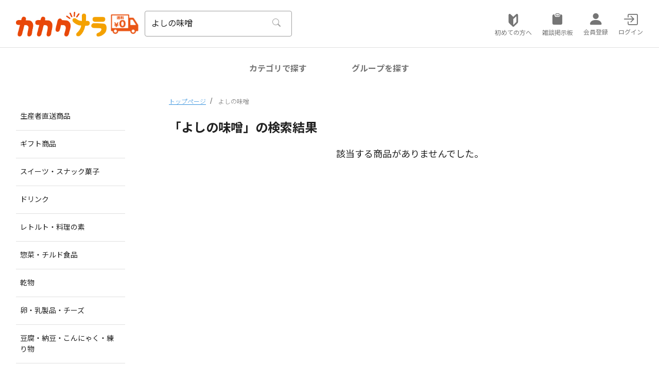

--- FILE ---
content_type: text/html; charset=UTF-8
request_url: https://kakakunara.com/search?search=%E3%82%88%E3%81%97%E3%81%AE%E5%91%B3%E5%99%8C
body_size: 22240
content:
<!doctype html>
<html lang="ja">

<head>
    <meta charset="utf-8">
    <meta name="viewport" content="width=device-width, initial-scale=1">

    <title> 商品検索結果 (よしの味噌) | シェア購入なら「カカクナラ」 </title>

    <!-- CSRF Token -->
    <meta name="csrf-token" content="GvJJnuQio1RNfpxxh4Hs8Pv78VmMssQYK2zvtyDl">
    <meta property="og:title" content="カカクナラ：商品検索結果 (よしの味噌のテキスト)">
    <meta property="og:image" content="https://kakakunara.com/imgs/logo_ogp.png">
    <meta property="og:site_name" content="シェア購入なら「カカクナラ」">
    <script type="text/javascript">
    const Ziggy = {"url":"https:\/\/kakakunara.com","port":null,"defaults":{},"routes":{"debugbar.openhandler":{"uri":"_debugbar\/open","methods":["GET","HEAD"]},"debugbar.clockwork":{"uri":"_debugbar\/clockwork\/{id}","methods":["GET","HEAD"],"parameters":["id"]},"debugbar.assets.css":{"uri":"_debugbar\/assets\/stylesheets","methods":["GET","HEAD"]},"debugbar.assets.js":{"uri":"_debugbar\/assets\/javascript","methods":["GET","HEAD"]},"debugbar.cache.delete":{"uri":"_debugbar\/cache\/{key}\/{tags?}","methods":["DELETE"],"parameters":["key","tags"]},"admin.password.request":{"uri":"password\/reset","methods":["GET","HEAD"],"domain":"admin.kakakunara.com"},"admin.password.email":{"uri":"password\/email","methods":["POST"],"domain":"admin.kakakunara.com"},"admin.password.reset":{"uri":"password\/reset\/{token}","methods":["GET","HEAD"],"domain":"admin.kakakunara.com","parameters":["token"]},"admin.password.update":{"uri":"password\/reset","methods":["POST"],"domain":"admin.kakakunara.com"},"admin.auth.users.index":{"uri":"auth\/users","methods":["GET","HEAD"],"domain":"admin.kakakunara.com"},"admin.auth.users.create":{"uri":"auth\/users\/create","methods":["GET","HEAD"],"domain":"admin.kakakunara.com"},"admin.auth.users.store":{"uri":"auth\/users","methods":["POST"],"domain":"admin.kakakunara.com"},"admin.auth.users.show":{"uri":"auth\/users\/{user}","methods":["GET","HEAD"],"domain":"admin.kakakunara.com","parameters":["user"]},"admin.auth.users.edit":{"uri":"auth\/users\/{user}\/edit","methods":["GET","HEAD"],"domain":"admin.kakakunara.com","parameters":["user"]},"admin.auth.users.update":{"uri":"auth\/users\/{user}","methods":["PUT","PATCH"],"domain":"admin.kakakunara.com","parameters":["user"]},"admin.auth.users.destroy":{"uri":"auth\/users\/{user}","methods":["DELETE"],"domain":"admin.kakakunara.com","parameters":["user"]},"admin.auth.roles.index":{"uri":"auth\/roles","methods":["GET","HEAD"],"domain":"admin.kakakunara.com"},"admin.auth.roles.create":{"uri":"auth\/roles\/create","methods":["GET","HEAD"],"domain":"admin.kakakunara.com"},"admin.auth.roles.store":{"uri":"auth\/roles","methods":["POST"],"domain":"admin.kakakunara.com"},"admin.auth.roles.show":{"uri":"auth\/roles\/{role}","methods":["GET","HEAD"],"domain":"admin.kakakunara.com","parameters":["role"]},"admin.auth.roles.edit":{"uri":"auth\/roles\/{role}\/edit","methods":["GET","HEAD"],"domain":"admin.kakakunara.com","parameters":["role"]},"admin.auth.roles.update":{"uri":"auth\/roles\/{role}","methods":["PUT","PATCH"],"domain":"admin.kakakunara.com","parameters":["role"]},"admin.auth.roles.destroy":{"uri":"auth\/roles\/{role}","methods":["DELETE"],"domain":"admin.kakakunara.com","parameters":["role"]},"admin.auth.permissions.index":{"uri":"auth\/permissions","methods":["GET","HEAD"],"domain":"admin.kakakunara.com"},"admin.auth.permissions.create":{"uri":"auth\/permissions\/create","methods":["GET","HEAD"],"domain":"admin.kakakunara.com"},"admin.auth.permissions.store":{"uri":"auth\/permissions","methods":["POST"],"domain":"admin.kakakunara.com"},"admin.auth.permissions.show":{"uri":"auth\/permissions\/{permission}","methods":["GET","HEAD"],"domain":"admin.kakakunara.com","parameters":["permission"]},"admin.auth.permissions.edit":{"uri":"auth\/permissions\/{permission}\/edit","methods":["GET","HEAD"],"domain":"admin.kakakunara.com","parameters":["permission"]},"admin.auth.permissions.update":{"uri":"auth\/permissions\/{permission}","methods":["PUT","PATCH"],"domain":"admin.kakakunara.com","parameters":["permission"]},"admin.auth.permissions.destroy":{"uri":"auth\/permissions\/{permission}","methods":["DELETE"],"domain":"admin.kakakunara.com","parameters":["permission"]},"admin.auth.menu.index":{"uri":"auth\/menu","methods":["GET","HEAD"],"domain":"admin.kakakunara.com"},"admin.auth.menu.store":{"uri":"auth\/menu","methods":["POST"],"domain":"admin.kakakunara.com"},"admin.auth.menu.show":{"uri":"auth\/menu\/{menu}","methods":["GET","HEAD"],"domain":"admin.kakakunara.com","parameters":["menu"]},"admin.auth.menu.edit":{"uri":"auth\/menu\/{menu}\/edit","methods":["GET","HEAD"],"domain":"admin.kakakunara.com","parameters":["menu"]},"admin.auth.menu.update":{"uri":"auth\/menu\/{menu}","methods":["PUT","PATCH"],"domain":"admin.kakakunara.com","parameters":["menu"]},"admin.auth.menu.destroy":{"uri":"auth\/menu\/{menu}","methods":["DELETE"],"domain":"admin.kakakunara.com","parameters":["menu"]},"admin.auth.logs.index":{"uri":"auth\/logs","methods":["GET","HEAD"],"domain":"admin.kakakunara.com"},"admin.auth.logs.destroy":{"uri":"auth\/logs\/{log}","methods":["DELETE"],"domain":"admin.kakakunara.com","parameters":["log"]},"admin.handle-form":{"uri":"_handle_form_","methods":["POST"],"domain":"admin.kakakunara.com"},"admin.handle-action":{"uri":"_handle_action_","methods":["POST"],"domain":"admin.kakakunara.com"},"admin.handle-selectable":{"uri":"_handle_selectable_","methods":["GET","HEAD"],"domain":"admin.kakakunara.com"},"admin.handle-renderable":{"uri":"_handle_renderable_","methods":["GET","HEAD"],"domain":"admin.kakakunara.com"},"admin.login":{"uri":"auth\/login","methods":["GET","HEAD"],"domain":"admin.kakakunara.com"},"admin.logout":{"uri":"auth\/logout","methods":["GET","HEAD"],"domain":"admin.kakakunara.com"},"admin.setting":{"uri":"auth\/setting","methods":["GET","HEAD"],"domain":"admin.kakakunara.com"},"admin.getChangePassword":{"uri":"change-password","methods":["GET","HEAD"],"domain":"admin.kakakunara.com"},"admin.changePassword":{"uri":"change-password","methods":["POST"],"domain":"admin.kakakunara.com"},"admin.changeFirstPassword":{"uri":"change-first-password","methods":["POST"],"domain":"admin.kakakunara.com"},"admin.auth.update":{"uri":"auth\/setting","methods":["POST"],"domain":"admin.kakakunara.com"},"admin.home":{"uri":"\/","methods":["GET","HEAD"],"domain":"admin.kakakunara.com"},"admin.users.index":{"uri":"users","methods":["GET","HEAD"],"domain":"admin.kakakunara.com"},"admin.users.create":{"uri":"users\/create","methods":["GET","HEAD"],"domain":"admin.kakakunara.com"},"admin.users.store":{"uri":"users","methods":["POST"],"domain":"admin.kakakunara.com"},"admin.users.show":{"uri":"users\/{user}","methods":["GET","HEAD"],"domain":"admin.kakakunara.com","parameters":["user"]},"admin.users.destroy":{"uri":"users\/{user}","methods":["DELETE"],"domain":"admin.kakakunara.com","parameters":["user"]},"admin.members.export":{"uri":"members\/export","methods":["GET","HEAD"],"domain":"admin.kakakunara.com"},"admin.members.index":{"uri":"members","methods":["GET","HEAD"],"domain":"admin.kakakunara.com"},"admin.members.show":{"uri":"members\/{member}","methods":["GET","HEAD"],"domain":"admin.kakakunara.com","parameters":["member"]},"admin.members.edit":{"uri":"members\/{member}\/edit","methods":["GET","HEAD"],"domain":"admin.kakakunara.com","parameters":["member"]},"admin.members.update":{"uri":"members\/{member}","methods":["PUT","PATCH"],"domain":"admin.kakakunara.com","parameters":["member"]},"admin.kameitenNews.update":{"uri":"kameiten\/news\/{id}\/update","methods":["PUT"],"domain":"admin.kakakunara.com","parameters":["id"]},"admin.news.index":{"uri":"kameiten\/news","methods":["GET","HEAD"],"domain":"admin.kakakunara.com"},"admin.news.create":{"uri":"kameiten\/news\/create","methods":["GET","HEAD"],"domain":"admin.kakakunara.com"},"admin.news.store":{"uri":"kameiten\/news","methods":["POST"],"domain":"admin.kakakunara.com"},"admin.news.show":{"uri":"kameiten\/news\/{news}","methods":["GET","HEAD"],"domain":"admin.kakakunara.com","parameters":["news"]},"admin.news.edit":{"uri":"kameiten\/news\/{news}\/edit","methods":["GET","HEAD"],"domain":"admin.kakakunara.com","parameters":["news"]},"admin.news.update":{"uri":"kameiten\/news\/{news}","methods":["PUT","PATCH"],"domain":"admin.kakakunara.com","parameters":["news"]},"admin.news.destroy":{"uri":"kameiten\/news\/{news}","methods":["DELETE"],"domain":"admin.kakakunara.com","parameters":["news"]},"admin.contract.create":{"uri":"contracts\/create","methods":["GET","HEAD"],"domain":"admin.kakakunara.com"},"admin.landingpage.index":{"uri":"kameiten\/landingpage","methods":["GET","HEAD"],"domain":"admin.kakakunara.com"},"admin.landingpage.create":{"uri":"kameiten\/landingpage\/create","methods":["GET","HEAD"],"domain":"admin.kakakunara.com"},"admin.landingpage.store":{"uri":"kameiten\/landingpage","methods":["POST"],"domain":"admin.kakakunara.com"},"admin.landingpage.edit":{"uri":"kameiten\/landingpage\/{landingpage}\/edit","methods":["GET","HEAD"],"domain":"admin.kakakunara.com","parameters":["landingpage"]},"admin.landingpage.update":{"uri":"kameiten\/landingpage\/{landingpage}","methods":["PUT","PATCH"],"domain":"admin.kakakunara.com","parameters":["landingpage"]},"admin.contract.getCitiesByAreaId":{"uri":"cities\/{area_id}","methods":["GET","HEAD"],"domain":"admin.kakakunara.com","parameters":["area_id"]},"admin.kameitens.index":{"uri":"kameitens","methods":["GET","HEAD"],"domain":"admin.kakakunara.com"},"admin.kameitens.create":{"uri":"kameitens\/create","methods":["GET","HEAD"],"domain":"admin.kakakunara.com"},"admin.kameitens.store":{"uri":"kameitens","methods":["POST"],"domain":"admin.kakakunara.com"},"admin.kameitens.show":{"uri":"kameitens\/{kameiten}","methods":["GET","HEAD"],"domain":"admin.kakakunara.com","parameters":["kameiten"]},"admin.kameitens.edit":{"uri":"kameitens\/{kameiten}\/edit","methods":["GET","HEAD"],"domain":"admin.kakakunara.com","parameters":["kameiten"]},"admin.kameitens.update":{"uri":"kameitens\/{kameiten}","methods":["PUT","PATCH"],"domain":"admin.kakakunara.com","parameters":["kameiten"]},"admin.kameitens.destroy":{"uri":"kameitens\/{kameiten}","methods":["DELETE"],"domain":"admin.kakakunara.com","parameters":["kameiten"]},"admin.legal-contracts.index":{"uri":"legal-contracts","methods":["GET","HEAD"],"domain":"admin.kakakunara.com"},"admin.legal-contracts.create":{"uri":"legal-contracts\/create","methods":["GET","HEAD"],"domain":"admin.kakakunara.com"},"admin.legal-contracts.store":{"uri":"legal-contracts","methods":["POST"],"domain":"admin.kakakunara.com"},"admin.legal-contracts.show":{"uri":"legal-contracts\/{legal_contract}","methods":["GET","HEAD"],"domain":"admin.kakakunara.com","parameters":["legal_contract"]},"admin.legal-contracts.edit":{"uri":"legal-contracts\/{legal_contract}\/edit","methods":["GET","HEAD"],"domain":"admin.kakakunara.com","parameters":["legal_contract"]},"admin.legal-contracts.update":{"uri":"legal-contracts\/{legal_contract}","methods":["PUT","PATCH"],"domain":"admin.kakakunara.com","parameters":["legal_contract"]},"admin.kameiten.export":{"uri":"kameiten\/export","methods":["GET","HEAD"],"domain":"admin.kakakunara.com"},"admin.items.index":{"uri":"items","methods":["GET","HEAD"],"domain":"admin.kakakunara.com"},"admin.items.edit":{"uri":"items\/{item}\/edit","methods":["GET","HEAD"],"domain":"admin.kakakunara.com","parameters":["item"]},"admin.items.update":{"uri":"items\/{item}","methods":["PUT","PATCH"],"domain":"admin.kakakunara.com","parameters":["item"]},"admin.category-masters.index":{"uri":"category-masters","methods":["GET","HEAD"],"domain":"admin.kakakunara.com"},"admin.email-exports.create":{"uri":"email-exports\/create","methods":["GET","HEAD"],"domain":"admin.kakakunara.com"},"admin.email-exports.store":{"uri":"email-exports","methods":["POST"],"domain":"admin.kakakunara.com"},"admin.items.import":{"uri":"items\/import","methods":["POST"],"domain":"admin.kakakunara.com"},"admin.groups.index":{"uri":"groups","methods":["GET","HEAD"],"domain":"admin.kakakunara.com"},"admin.groups.show":{"uri":"groups\/{group}","methods":["GET","HEAD"],"domain":"admin.kakakunara.com","parameters":["group"]},"admin.orders.index":{"uri":"orders","methods":["GET","HEAD"],"domain":"admin.kakakunara.com"},"admin.orders.show":{"uri":"orders\/{order}","methods":["GET","HEAD"],"domain":"admin.kakakunara.com","parameters":["order"]},"admin.orders.edit":{"uri":"orders\/{order}\/edit","methods":["GET","HEAD"],"domain":"admin.kakakunara.com","parameters":["order"]},"admin.orders.update":{"uri":"orders\/{order}","methods":["PUT","PATCH"],"domain":"admin.kakakunara.com","parameters":["order"]},"admin.coupons.index":{"uri":"coupons","methods":["GET","HEAD"],"domain":"admin.kakakunara.com"},"admin.coupons.create":{"uri":"coupons\/create","methods":["GET","HEAD"],"domain":"admin.kakakunara.com"},"admin.coupons.store":{"uri":"coupons","methods":["POST"],"domain":"admin.kakakunara.com"},"admin.coupons.show":{"uri":"coupons\/{coupon}","methods":["GET","HEAD"],"domain":"admin.kakakunara.com","parameters":["coupon"]},"admin.coupons.edit":{"uri":"coupons\/{coupon}\/edit","methods":["GET","HEAD"],"domain":"admin.kakakunara.com","parameters":["coupon"]},"admin.coupons.update":{"uri":"coupons\/{coupon}","methods":["PUT","PATCH"],"domain":"admin.kakakunara.com","parameters":["coupon"]},"admin.order.export":{"uri":"order\/export","methods":["GET","HEAD"],"domain":"admin.kakakunara.com"},"admin.kameiten.myPage":{"uri":"kameiten\/my-page","methods":["GET","HEAD"],"domain":"admin.kakakunara.com"},"admin.kameiten.qrCode":{"uri":"kameiten\/qrcode","methods":["GET","HEAD"],"domain":"admin.kakakunara.com"},"admin.category-masters.import":{"uri":"category-masters\/import","methods":["POST"],"domain":"admin.kakakunara.com"},"admin.makers.index":{"uri":"makers","methods":["GET","HEAD"],"domain":"admin.kakakunara.com"},"admin.makers.import":{"uri":"makers\/import","methods":["POST"],"domain":"admin.kakakunara.com"},"admin.":{"uri":"group\/cancle\/{group_id}","methods":["GET","HEAD"],"domain":"admin.kakakunara.com","parameters":["group_id"]},"ignition.healthCheck":{"uri":"_ignition\/health-check","methods":["GET","HEAD"]},"ignition.executeSolution":{"uri":"_ignition\/execute-solution","methods":["POST"]},"ignition.shareReport":{"uri":"_ignition\/share-report","methods":["POST"]},"ignition.scripts":{"uri":"_ignition\/scripts\/{script}","methods":["GET","HEAD"],"parameters":["script"]},"ignition.styles":{"uri":"_ignition\/styles\/{style}","methods":["GET","HEAD"],"parameters":["style"]},"cashier.payment":{"uri":"stripe\/payment\/{id}","methods":["GET","HEAD"],"parameters":["id"]},"cashier.webhook":{"uri":"stripe\/webhook","methods":["POST"]},"error":{"uri":"error","methods":["GET","HEAD"],"domain":"kakakunara.com"},"login":{"uri":"login","methods":["GET","HEAD"],"domain":"kakakunara.com"},"logout":{"uri":"logout","methods":["POST"],"domain":"kakakunara.com"},"register":{"uri":"register","methods":["GET","HEAD"],"domain":"kakakunara.com"},"password.request":{"uri":"password\/reset","methods":["GET","HEAD"],"domain":"kakakunara.com"},"password.email":{"uri":"password\/email","methods":["POST"],"domain":"kakakunara.com"},"password.reset":{"uri":"password\/reset\/{token}","methods":["GET","HEAD"],"domain":"kakakunara.com","parameters":["token"]},"password.update":{"uri":"password\/reset","methods":["POST"],"domain":"kakakunara.com"},"password.confirm":{"uri":"password\/confirm","methods":["GET","HEAD"],"domain":"kakakunara.com"},"verification.notice":{"uri":"email\/verify","methods":["GET","HEAD"],"domain":"kakakunara.com"},"verification.verify":{"uri":"email\/verify\/{id}\/{hash}","methods":["GET","HEAD"],"domain":"kakakunara.com","parameters":["id","hash"]},"verification.resend":{"uri":"email\/resend","methods":["POST"],"domain":"kakakunara.com"},"register.corp":{"uri":"register_corp","methods":["GET","HEAD"],"domain":"kakakunara.com"},"check_exist_input":{"uri":"ajax\/register\/check-exist","methods":["GET","HEAD"],"domain":"kakakunara.com"},"top.index":{"uri":"top","methods":["GET","HEAD"],"domain":"kakakunara.com"},"top_mes":{"uri":"top\/mes\/{id}","methods":["GET","HEAD"],"domain":"kakakunara.com","parameters":["id"]},"item.store":{"uri":"item","methods":["POST"],"domain":"kakakunara.com"},"item.show":{"uri":"item\/{item}","methods":["GET","HEAD"],"domain":"kakakunara.com","parameters":["item"]},"item.edit":{"uri":"item\/{item}\/edit","methods":["GET","HEAD"],"domain":"kakakunara.com","parameters":["item"]},"item.update":{"uri":"item\/{item}","methods":["PUT","PATCH"],"domain":"kakakunara.com","parameters":["item"]},"item.destroy":{"uri":"item\/{item}","methods":["DELETE"],"domain":"kakakunara.com","parameters":["item"]},"top_search":{"uri":"search","methods":["GET","HEAD"],"domain":"kakakunara.com"},"discount_products":{"uri":"waribikilist","methods":["GET","HEAD"],"domain":"kakakunara.com"},"recommend_products":{"uri":"items\/recommends","methods":["GET","HEAD"],"domain":"kakakunara.com"},"new_products":{"uri":"items\/new","methods":["GET","HEAD"],"domain":"kakakunara.com"},"export":{"uri":"admin\/export","methods":["GET","HEAD"],"domain":"kakakunara.com"},"export2":{"uri":"admin\/export2","methods":["GET","HEAD"],"domain":"kakakunara.com"},"export3":{"uri":"admin\/export3\/{id}\/{dat}","methods":["GET","HEAD"],"domain":"kakakunara.com","parameters":["id","dat"]},"export30":{"uri":"admin\/export30\/{id}\/{dat}","methods":["GET","HEAD"],"domain":"kakakunara.com","parameters":["id","dat"]},"export31":{"uri":"admin\/export31\/{id}\/{dat}","methods":["GET","HEAD"],"domain":"kakakunara.com","parameters":["id","dat"]},"news.index":{"uri":"kameiten\/news","methods":["GET","HEAD"],"domain":"kakakunara.com"},"news.create":{"uri":"kameiten\/news\/create","methods":["GET","HEAD"],"domain":"kakakunara.com"},"news.store":{"uri":"kameiten\/news","methods":["POST"],"domain":"kakakunara.com"},"news.show":{"uri":"kameiten\/news\/{news}","methods":["GET","HEAD"],"domain":"kakakunara.com","parameters":["news"]},"news.edit":{"uri":"kameiten\/news\/{news}\/edit","methods":["GET","HEAD"],"domain":"kakakunara.com","parameters":["news"]},"news.update":{"uri":"kameiten\/news\/{news}","methods":["PUT","PATCH"],"domain":"kakakunara.com","parameters":["news"]},"news.destroy":{"uri":"kameiten\/news\/{news}","methods":["DELETE"],"domain":"kakakunara.com","parameters":["news"]},"user_news":{"uri":"user\/news","methods":["GET","HEAD"],"domain":"kakakunara.com"},"user_news_detail":{"uri":"user\/news\/{id}","methods":["GET","HEAD"],"domain":"kakakunara.com","parameters":["id"]},"sitemap":{"uri":"sitemap","methods":["GET","HEAD"],"domain":"kakakunara.com"},"kameitens.index":{"uri":"kameitens","methods":["GET","HEAD"],"domain":"kakakunara.com"},"kameitens.show":{"uri":"kameitens\/{id}","methods":["GET","HEAD"],"domain":"kakakunara.com","parameters":["id"]},"shareGroups":{"uri":"search\/share-groups","methods":["GET","HEAD"],"domain":"kakakunara.com"},"group_direct":{"uri":"groupdirect\/{id}","methods":["GET","HEAD"],"domain":"kakakunara.com","parameters":["id"]},"store_item_image":{"uri":"store-item-image","methods":["POST"],"domain":"kakakunara.com"},"itemurl.index":{"uri":"itemurl","methods":["GET","HEAD"],"domain":"kakakunara.com"},"itemurl.create":{"uri":"itemurl\/create","methods":["GET","HEAD"],"domain":"kakakunara.com"},"itemurl.store":{"uri":"itemurl","methods":["POST"],"domain":"kakakunara.com"},"itemurl.show":{"uri":"itemurl\/{itemurl}","methods":["GET","HEAD"],"domain":"kakakunara.com","parameters":["itemurl"]},"itemurl.edit":{"uri":"itemurl\/{itemurl}\/edit","methods":["GET","HEAD"],"domain":"kakakunara.com","parameters":["itemurl"]},"itemurl.update":{"uri":"itemurl\/{itemurl}","methods":["PUT","PATCH"],"domain":"kakakunara.com","parameters":["itemurl"]},"itemurl.destroy":{"uri":"itemurl\/{itemurl}","methods":["DELETE"],"domain":"kakakunara.com","parameters":["itemurl"]},"shop.index":{"uri":"shop","methods":["GET","HEAD"],"domain":"kakakunara.com"},"shop.create":{"uri":"shop\/create","methods":["GET","HEAD"],"domain":"kakakunara.com"},"shop.store":{"uri":"shop","methods":["POST"],"domain":"kakakunara.com"},"shop.show":{"uri":"shop\/{shop}","methods":["GET","HEAD"],"domain":"kakakunara.com","parameters":["shop"]},"shop.edit":{"uri":"shop\/{shop}\/edit","methods":["GET","HEAD"],"domain":"kakakunara.com","parameters":["shop"]},"shop.update":{"uri":"shop\/{shop}","methods":["PUT","PATCH"],"domain":"kakakunara.com","parameters":["shop"]},"shop.destroy":{"uri":"shop\/{shop}","methods":["DELETE"],"domain":"kakakunara.com","parameters":["shop"]},"group.index":{"uri":"group","methods":["GET","HEAD"],"domain":"kakakunara.com"},"group.store":{"uri":"group","methods":["POST"],"domain":"kakakunara.com"},"group.edit":{"uri":"group\/{group}\/edit","methods":["GET","HEAD"],"domain":"kakakunara.com","parameters":["group"]},"group.update":{"uri":"group\/{group}","methods":["PUT","PATCH"],"domain":"kakakunara.com","parameters":["group"]},"group.destroy":{"uri":"group\/{group}","methods":["DELETE"],"domain":"kakakunara.com","parameters":["group"]},"legal-group.index":{"uri":"legal-group","methods":["GET","HEAD"],"domain":"kakakunara.com"},"legal-group.store":{"uri":"legal-group","methods":["POST"],"domain":"kakakunara.com"},"legal-group.edit":{"uri":"legal-group\/{legal_group}\/edit","methods":["GET","HEAD"],"domain":"kakakunara.com","parameters":["legal_group"]},"legal-group.update":{"uri":"legal-group\/{legal_group}","methods":["PUT","PATCH"],"domain":"kakakunara.com","parameters":["legal_group"]},"legal-group.destroy":{"uri":"legal-group\/{legal_group}","methods":["DELETE"],"domain":"kakakunara.com","parameters":["legal_group"]},"createGroup.step2":{"uri":"group\/{item_id}\/confirm","methods":["POST"],"domain":"kakakunara.com","parameters":["item_id"]},"getkameiten":{"uri":"group\/{id}\/setaddress","methods":["GET","HEAD"],"domain":"kakakunara.com","parameters":["id"]},"group_users":{"uri":"groupuser\/{id}","methods":["GET","HEAD"],"domain":"kakakunara.com","parameters":["id"]},"group_members":{"uri":"group\/{id}\/members","methods":["GET","HEAD"],"domain":"kakakunara.com","parameters":["id"]},"groupuser.index":{"uri":"groupuser","methods":["GET","HEAD"],"domain":"kakakunara.com"},"groupuser.create":{"uri":"groupuser\/create","methods":["GET","HEAD"],"domain":"kakakunara.com"},"groupuser.store":{"uri":"groupuser","methods":["POST"],"domain":"kakakunara.com"},"groupuser.show":{"uri":"groupuser\/{groupuser}","methods":["GET","HEAD"],"domain":"kakakunara.com","parameters":["groupuser"]},"groupuser.edit":{"uri":"groupuser\/{groupuser}\/edit","methods":["GET","HEAD"],"domain":"kakakunara.com","parameters":["groupuser"]},"groupuser.update":{"uri":"groupuser\/{groupuser}","methods":["PUT","PATCH"],"domain":"kakakunara.com","parameters":["groupuser"]},"groupuser.destroy":{"uri":"groupuser\/{groupuser}","methods":["DELETE"],"domain":"kakakunara.com","parameters":["groupuser"]},"user.show":{"uri":"user\/{user}","methods":["GET","HEAD"],"domain":"kakakunara.com","parameters":["user"]},"savePoint":{"uri":"usepoint","methods":["GET","HEAD"],"domain":"kakakunara.com"},"mypage.index":{"uri":"mypage","methods":["GET","HEAD"],"domain":"kakakunara.com"},"mypage.create":{"uri":"mypage\/create","methods":["GET","HEAD"],"domain":"kakakunara.com"},"mypage.store":{"uri":"mypage","methods":["POST"],"domain":"kakakunara.com"},"mypage.show":{"uri":"mypage\/{mypage}","methods":["GET","HEAD"],"domain":"kakakunara.com","parameters":["mypage"]},"mypage.edit":{"uri":"mypage\/{mypage}\/edit","methods":["GET","HEAD"],"domain":"kakakunara.com","parameters":["mypage"]},"mypage.update":{"uri":"mypage\/{mypage}","methods":["PUT","PATCH"],"domain":"kakakunara.com","parameters":["mypage"]},"mypage.destroy":{"uri":"mypage\/{mypage}","methods":["DELETE"],"domain":"kakakunara.com","parameters":["mypage"]},"my_page02":{"uri":"mypage02","methods":["GET","HEAD"],"domain":"kakakunara.com"},"my_page03":{"uri":"mypage03","methods":["GET","HEAD"],"domain":"kakakunara.com"},"my_page04":{"uri":"mypage04","methods":["GET","HEAD"],"domain":"kakakunara.com"},"hyoka_leader":{"uri":"hyoka\/leader\/{id}","methods":["GET","HEAD"],"domain":"kakakunara.com","parameters":["id"]},"kessai.index":{"uri":"kessai","methods":["GET","HEAD"],"domain":"kakakunara.com"},"kessai.create":{"uri":"kessai\/create","methods":["GET","HEAD"],"domain":"kakakunara.com"},"kessai.store":{"uri":"kessai","methods":["POST"],"domain":"kakakunara.com"},"kessai.show":{"uri":"kessai\/{kessai}","methods":["GET","HEAD"],"domain":"kakakunara.com","parameters":["kessai"]},"kessai.edit":{"uri":"kessai\/{kessai}\/edit","methods":["GET","HEAD"],"domain":"kakakunara.com","parameters":["kessai"]},"kessai.update":{"uri":"kessai\/{kessai}","methods":["PUT","PATCH"],"domain":"kakakunara.com","parameters":["kessai"]},"kessai.destroy":{"uri":"kessai\/{kessai}","methods":["DELETE"],"domain":"kakakunara.com","parameters":["kessai"]},"desision.index":{"uri":"desision","methods":["GET","HEAD"],"domain":"kakakunara.com"},"desision.create":{"uri":"desision\/create","methods":["GET","HEAD"],"domain":"kakakunara.com"},"desision.store":{"uri":"desision","methods":["POST"],"domain":"kakakunara.com"},"desision.show":{"uri":"desision\/{desision}","methods":["GET","HEAD"],"domain":"kakakunara.com","parameters":["desision"]},"desision.edit":{"uri":"desision\/{desision}\/edit","methods":["GET","HEAD"],"domain":"kakakunara.com","parameters":["desision"]},"desision.update":{"uri":"desision\/{desision}","methods":["PUT","PATCH"],"domain":"kakakunara.com","parameters":["desision"]},"desision.destroy":{"uri":"desision\/{desision}","methods":["DELETE"],"domain":"kakakunara.com","parameters":["desision"]},"validation_coupon":{"uri":"vaidation\/coupon","methods":["POST"],"domain":"kakakunara.com"},"validation_point":{"uri":"vaidation\/point","methods":["POST"],"domain":"kakakunara.com"},"order.index":{"uri":"admin\/order","methods":["GET","HEAD"],"domain":"kakakunara.com"},"user.evaluation":{"uri":"user\/{user_id}\/hyokas","methods":["GET","HEAD"],"domain":"kakakunara.com","parameters":["user_id"]},"group_users_no_leader":{"uri":"groupuser\/{group_id}\/members\/nonleader","methods":["GET","HEAD"],"domain":"kakakunara.com","parameters":["group_id"]},"dango":{"uri":"dango","methods":["GET","HEAD"],"domain":"kakakunara.com"},"import":{"uri":"itemimport","methods":["POST"],"domain":"kakakunara.com"},"itemimport":{"uri":"itemimport","methods":["GET","HEAD"],"domain":"kakakunara.com"},"catgoryimport":{"uri":"catgoryimport","methods":["GET","HEAD"],"domain":"kakakunara.com"},"cimport":{"uri":"catgoryimport","methods":["POST"],"domain":"kakakunara.com"},"makerimport":{"uri":"makerimport","methods":["GET","HEAD"],"domain":"kakakunara.com"},"mimport":{"uri":"makerimport","methods":["POST"],"domain":"kakakunara.com"},"category.index":{"uri":"category","methods":["GET","HEAD"],"domain":"kakakunara.com"},"category.create":{"uri":"category\/create","methods":["GET","HEAD"],"domain":"kakakunara.com"},"category.store":{"uri":"category","methods":["POST"],"domain":"kakakunara.com"},"category.show":{"uri":"category\/{category}","methods":["GET","HEAD"],"domain":"kakakunara.com","parameters":["category"]},"category.update":{"uri":"category\/{category}","methods":["PUT","PATCH"],"domain":"kakakunara.com","parameters":["category"]},"category.destroy":{"uri":"category\/{category}","methods":["DELETE"],"domain":"kakakunara.com","parameters":["category"]},"categoryitem.show":{"uri":"categoryitem\/{categoryitem}","methods":["GET","HEAD"],"domain":"kakakunara.com","parameters":["categoryitem"]},"admin.setCategoryItems":{"uri":"setcategory","methods":["GET","HEAD"],"domain":"kakakunara.com"},"yamato":{"uri":"setyamato","methods":["GET","HEAD"],"domain":"kakakunara.com"},"importyamato":{"uri":"importyamato","methods":["POST"],"domain":"kakakunara.com"},"city.index":{"uri":"city","methods":["GET","HEAD"],"domain":"kakakunara.com"},"city.store":{"uri":"city","methods":["POST"],"domain":"kakakunara.com"},"city.show":{"uri":"city\/{city}","methods":["GET","HEAD"],"domain":"kakakunara.com","parameters":["city"]},"city.update":{"uri":"city\/{city}","methods":["PUT","PATCH"],"domain":"kakakunara.com","parameters":["city"]},"city.destroy":{"uri":"city\/{city}","methods":["DELETE"],"domain":"kakakunara.com","parameters":["city"]},"yamato.index":{"uri":"yamato","methods":["GET","HEAD"],"domain":"kakakunara.com"},"yamato.store":{"uri":"yamato","methods":["POST"],"domain":"kakakunara.com"},"yamato.show":{"uri":"yamato\/{yamato}","methods":["GET","HEAD"],"domain":"kakakunara.com","parameters":["yamato"]},"yamato.update":{"uri":"yamato\/{yamato}","methods":["PUT","PATCH"],"domain":"kakakunara.com","parameters":["yamato"],"bindings":{"yamato":"id"}},"yamato.destroy":{"uri":"yamato\/{yamato}","methods":["DELETE"],"domain":"kakakunara.com","parameters":["yamato"],"bindings":{"yamato":"id"}},"pay":{"uri":"pay","methods":["GET","HEAD"],"domain":"kakakunara.com"},"payment":{"uri":"payment","methods":["POST"],"domain":"kakakunara.com"},"complete":{"uri":"complete","methods":["GET","HEAD"],"domain":"kakakunara.com"},"stripeerror":{"uri":"stripeerror\/{message}","methods":["GET","HEAD"],"domain":"kakakunara.com","parameters":["message"]},"haiso.index":{"uri":"haiso","methods":["GET","HEAD"],"domain":"kakakunara.com"},"haiso.create":{"uri":"haiso\/create","methods":["GET","HEAD"],"domain":"kakakunara.com"},"haiso.store":{"uri":"haiso","methods":["POST"],"domain":"kakakunara.com"},"haiso.show":{"uri":"haiso\/{haiso}","methods":["GET","HEAD"],"domain":"kakakunara.com","parameters":["haiso"],"bindings":{"haiso":"id"}},"haiso.edit":{"uri":"haiso\/{haiso}\/edit","methods":["GET","HEAD"],"domain":"kakakunara.com","parameters":["haiso"],"bindings":{"haiso":"id"}},"haiso.update":{"uri":"haiso\/{haiso}","methods":["PUT","PATCH"],"domain":"kakakunara.com","parameters":["haiso"],"bindings":{"haiso":"id"}},"haiso.destroy":{"uri":"haiso\/{haiso}","methods":["DELETE"],"domain":"kakakunara.com","parameters":["haiso"],"bindings":{"haiso":"id"}},"haiso.excel":{"uri":"excel","methods":["GET","HEAD"],"domain":"kakakunara.com"},"haiso.lot":{"uri":"lot","methods":["GET","HEAD"],"domain":"kakakunara.com"},"group_user_pdf":{"uri":"groupuser\/{id}\/pdf\/delivery","methods":["GET","HEAD"],"domain":"kakakunara.com","parameters":["id"]},"input.points":{"uri":"input-points","methods":["GET","HEAD"],"domain":"kakakunara.com"},"face.index":{"uri":"face","methods":["GET","HEAD"],"domain":"kakakunara.com"},"face.create":{"uri":"face\/create","methods":["GET","HEAD"],"domain":"kakakunara.com"},"face.store":{"uri":"face","methods":["POST"],"domain":"kakakunara.com"},"face.show":{"uri":"face\/{face}","methods":["GET","HEAD"],"domain":"kakakunara.com","parameters":["face"],"bindings":{"face":"id"}},"face.edit":{"uri":"face\/{face}\/edit","methods":["GET","HEAD"],"domain":"kakakunara.com","parameters":["face"],"bindings":{"face":"id"}},"face.update":{"uri":"face\/{face}","methods":["PUT","PATCH"],"domain":"kakakunara.com","parameters":["face"],"bindings":{"face":"id"}},"face.destroy":{"uri":"face\/{face}","methods":["DELETE"],"domain":"kakakunara.com","parameters":["face"],"bindings":{"face":"id"}},"zatudan.index":{"uri":"zatudan","methods":["GET","HEAD"],"domain":"kakakunara.com"},"zatudan.create":{"uri":"zatudan\/create","methods":["GET","HEAD"],"domain":"kakakunara.com"},"zatudan.store":{"uri":"zatudan","methods":["POST"],"domain":"kakakunara.com"},"zatudan.show":{"uri":"zatudan\/{zatudan}","methods":["GET","HEAD"],"domain":"kakakunara.com","parameters":["zatudan"]},"zatudan.edit":{"uri":"zatudan\/{zatudan}\/edit","methods":["GET","HEAD"],"domain":"kakakunara.com","parameters":["zatudan"]},"zatudan.update":{"uri":"zatudan\/{zatudan}","methods":["PUT","PATCH"],"domain":"kakakunara.com","parameters":["zatudan"]},"zatudan.destroy":{"uri":"zatudan\/{zatudan}","methods":["DELETE"],"domain":"kakakunara.com","parameters":["zatudan"]},"recommends.index":{"uri":"recommends","methods":["GET","HEAD"],"domain":"kakakunara.com"},"recommends.store":{"uri":"recommends","methods":["POST"],"domain":"kakakunara.com"},"recommends.destroy":{"uri":"recommends\/{recommend}","methods":["DELETE"],"domain":"kakakunara.com","parameters":["recommend"]},"pointHistories":{"uri":"point-histories","methods":["GET","HEAD"],"domain":"kakakunara.com"},"qrcode.earnKameitenPoint":{"uri":"qr-code\/earn-kameiten-point","methods":["GET","HEAD"],"domain":"kakakunara.com"},"getCityByPrefecture":{"uri":"ajax\/prefecture\/{id}\/cities","methods":["GET","HEAD"],"domain":"kakakunara.com","parameters":["id"]},"createPaymentIntent":{"uri":"create-payment-intent","methods":["POST"],"domain":"kakakunara.com"},"paymentSuccess":{"uri":"payment-success","methods":["POST"],"domain":"kakakunara.com"}}};

    !function(t,r){"object"==typeof exports&&"undefined"!=typeof module?module.exports=r():"function"==typeof define&&define.amd?define(r):(t||self).route=r()}(this,function(){function t(t,r){for(var e=0;e<r.length;e++){var n=r[e];n.enumerable=n.enumerable||!1,n.configurable=!0,"value"in n&&(n.writable=!0),Object.defineProperty(t,"symbol"==typeof(o=function(t,r){if("object"!=typeof t||null===t)return t;var e=t[Symbol.toPrimitive];if(void 0!==e){var n=e.call(t,"string");if("object"!=typeof n)return n;throw new TypeError("@@toPrimitive must return a primitive value.")}return String(t)}(n.key))?o:String(o),n)}var o}function r(r,e,n){return e&&t(r.prototype,e),n&&t(r,n),Object.defineProperty(r,"prototype",{writable:!1}),r}function e(){return e=Object.assign?Object.assign.bind():function(t){for(var r=1;r<arguments.length;r++){var e=arguments[r];for(var n in e)Object.prototype.hasOwnProperty.call(e,n)&&(t[n]=e[n])}return t},e.apply(this,arguments)}function n(t){return n=Object.setPrototypeOf?Object.getPrototypeOf.bind():function(t){return t.__proto__||Object.getPrototypeOf(t)},n(t)}function o(t,r){return o=Object.setPrototypeOf?Object.setPrototypeOf.bind():function(t,r){return t.__proto__=r,t},o(t,r)}function i(t,r,e){return i=function(){if("undefined"==typeof Reflect||!Reflect.construct)return!1;if(Reflect.construct.sham)return!1;if("function"==typeof Proxy)return!0;try{return Boolean.prototype.valueOf.call(Reflect.construct(Boolean,[],function(){})),!0}catch(t){return!1}}()?Reflect.construct.bind():function(t,r,e){var n=[null];n.push.apply(n,r);var i=new(Function.bind.apply(t,n));return e&&o(i,e.prototype),i},i.apply(null,arguments)}function u(t){var r="function"==typeof Map?new Map:void 0;return u=function(t){if(null===t||-1===Function.toString.call(t).indexOf("[native code]"))return t;if("function"!=typeof t)throw new TypeError("Super expression must either be null or a function");if(void 0!==r){if(r.has(t))return r.get(t);r.set(t,e)}function e(){return i(t,arguments,n(this).constructor)}return e.prototype=Object.create(t.prototype,{constructor:{value:e,enumerable:!1,writable:!0,configurable:!0}}),o(e,t)},u(t)}var f=String.prototype.replace,a=/%20/g,c="RFC3986",l={default:c,formatters:{RFC1738:function(t){return f.call(t,a,"+")},RFC3986:function(t){return String(t)}},RFC1738:"RFC1738",RFC3986:c},s=Object.prototype.hasOwnProperty,v=Array.isArray,p=function(){for(var t=[],r=0;r<256;++r)t.push("%"+((r<16?"0":"")+r.toString(16)).toUpperCase());return t}(),y=function(t,r){for(var e=r&&r.plainObjects?Object.create(null):{},n=0;n<t.length;++n)void 0!==t[n]&&(e[n]=t[n]);return e},d={arrayToObject:y,assign:function(t,r){return Object.keys(r).reduce(function(t,e){return t[e]=r[e],t},t)},combine:function(t,r){return[].concat(t,r)},compact:function(t){for(var r=[{obj:{o:t},prop:"o"}],e=[],n=0;n<r.length;++n)for(var o=r[n],i=o.obj[o.prop],u=Object.keys(i),f=0;f<u.length;++f){var a=u[f],c=i[a];"object"==typeof c&&null!==c&&-1===e.indexOf(c)&&(r.push({obj:i,prop:a}),e.push(c))}return function(t){for(;t.length>1;){var r=t.pop(),e=r.obj[r.prop];if(v(e)){for(var n=[],o=0;o<e.length;++o)void 0!==e[o]&&n.push(e[o]);r.obj[r.prop]=n}}}(r),t},decode:function(t,r,e){var n=t.replace(/\+/g," ");if("iso-8859-1"===e)return n.replace(/%[0-9a-f]{2}/gi,unescape);try{return decodeURIComponent(n)}catch(t){return n}},encode:function(t,r,e,n,o){if(0===t.length)return t;var i=t;if("symbol"==typeof t?i=Symbol.prototype.toString.call(t):"string"!=typeof t&&(i=String(t)),"iso-8859-1"===e)return escape(i).replace(/%u[0-9a-f]{4}/gi,function(t){return"%26%23"+parseInt(t.slice(2),16)+"%3B"});for(var u="",f=0;f<i.length;++f){var a=i.charCodeAt(f);45===a||46===a||95===a||126===a||a>=48&&a<=57||a>=65&&a<=90||a>=97&&a<=122||o===l.RFC1738&&(40===a||41===a)?u+=i.charAt(f):a<128?u+=p[a]:a<2048?u+=p[192|a>>6]+p[128|63&a]:a<55296||a>=57344?u+=p[224|a>>12]+p[128|a>>6&63]+p[128|63&a]:(a=65536+((1023&a)<<10|1023&i.charCodeAt(f+=1)),u+=p[240|a>>18]+p[128|a>>12&63]+p[128|a>>6&63]+p[128|63&a])}return u},isBuffer:function(t){return!(!t||"object"!=typeof t||!(t.constructor&&t.constructor.isBuffer&&t.constructor.isBuffer(t)))},isRegExp:function(t){return"[object RegExp]"===Object.prototype.toString.call(t)},maybeMap:function(t,r){if(v(t)){for(var e=[],n=0;n<t.length;n+=1)e.push(r(t[n]));return e}return r(t)},merge:function t(r,e,n){if(!e)return r;if("object"!=typeof e){if(v(r))r.push(e);else{if(!r||"object"!=typeof r)return[r,e];(n&&(n.plainObjects||n.allowPrototypes)||!s.call(Object.prototype,e))&&(r[e]=!0)}return r}if(!r||"object"!=typeof r)return[r].concat(e);var o=r;return v(r)&&!v(e)&&(o=y(r,n)),v(r)&&v(e)?(e.forEach(function(e,o){if(s.call(r,o)){var i=r[o];i&&"object"==typeof i&&e&&"object"==typeof e?r[o]=t(i,e,n):r.push(e)}else r[o]=e}),r):Object.keys(e).reduce(function(r,o){var i=e[o];return r[o]=s.call(r,o)?t(r[o],i,n):i,r},o)}},b=Object.prototype.hasOwnProperty,h={brackets:function(t){return t+"[]"},comma:"comma",indices:function(t,r){return t+"["+r+"]"},repeat:function(t){return t}},g=Array.isArray,m=String.prototype.split,j=Array.prototype.push,w=function(t,r){j.apply(t,g(r)?r:[r])},O=Date.prototype.toISOString,E=l.default,R={addQueryPrefix:!1,allowDots:!1,charset:"utf-8",charsetSentinel:!1,delimiter:"&",encode:!0,encoder:d.encode,encodeValuesOnly:!1,format:E,formatter:l.formatters[E],indices:!1,serializeDate:function(t){return O.call(t)},skipNulls:!1,strictNullHandling:!1},S=function t(r,e,n,o,i,u,f,a,c,l,s,v,p,y){var b,h=r;if("function"==typeof f?h=f(e,h):h instanceof Date?h=l(h):"comma"===n&&g(h)&&(h=d.maybeMap(h,function(t){return t instanceof Date?l(t):t})),null===h){if(o)return u&&!p?u(e,R.encoder,y,"key",s):e;h=""}if("string"==typeof(b=h)||"number"==typeof b||"boolean"==typeof b||"symbol"==typeof b||"bigint"==typeof b||d.isBuffer(h)){if(u){var j=p?e:u(e,R.encoder,y,"key",s);if("comma"===n&&p){for(var O=m.call(String(h),","),E="",S=0;S<O.length;++S)E+=(0===S?"":",")+v(u(O[S],R.encoder,y,"value",s));return[v(j)+"="+E]}return[v(j)+"="+v(u(h,R.encoder,y,"value",s))]}return[v(e)+"="+v(String(h))]}var T,k=[];if(void 0===h)return k;if("comma"===n&&g(h))T=[{value:h.length>0?h.join(",")||null:void 0}];else if(g(f))T=f;else{var x=Object.keys(h);T=a?x.sort(a):x}for(var N=0;N<T.length;++N){var C=T[N],D="object"==typeof C&&void 0!==C.value?C.value:h[C];if(!i||null!==D){var $=g(h)?"function"==typeof n?n(e,C):e:e+(c?"."+C:"["+C+"]");w(k,t(D,$,n,o,i,u,f,a,c,l,s,v,p,y))}}return k},T=Object.prototype.hasOwnProperty,k=Array.isArray,x={allowDots:!1,allowPrototypes:!1,arrayLimit:20,charset:"utf-8",charsetSentinel:!1,comma:!1,decoder:d.decode,delimiter:"&",depth:5,ignoreQueryPrefix:!1,interpretNumericEntities:!1,parameterLimit:1e3,parseArrays:!0,plainObjects:!1,strictNullHandling:!1},N=function(t){return t.replace(/&#(\d+);/g,function(t,r){return String.fromCharCode(parseInt(r,10))})},C=function(t,r){return t&&"string"==typeof t&&r.comma&&t.indexOf(",")>-1?t.split(","):t},D=function(t,r,e,n){if(t){var o=e.allowDots?t.replace(/\.([^.[]+)/g,"[$1]"):t,i=/(\[[^[\]]*])/g,u=e.depth>0&&/(\[[^[\]]*])/.exec(o),f=u?o.slice(0,u.index):o,a=[];if(f){if(!e.plainObjects&&T.call(Object.prototype,f)&&!e.allowPrototypes)return;a.push(f)}for(var c=0;e.depth>0&&null!==(u=i.exec(o))&&c<e.depth;){if(c+=1,!e.plainObjects&&T.call(Object.prototype,u[1].slice(1,-1))&&!e.allowPrototypes)return;a.push(u[1])}return u&&a.push("["+o.slice(u.index)+"]"),function(t,r,e,n){for(var o=n?r:C(r,e),i=t.length-1;i>=0;--i){var u,f=t[i];if("[]"===f&&e.parseArrays)u=[].concat(o);else{u=e.plainObjects?Object.create(null):{};var a="["===f.charAt(0)&&"]"===f.charAt(f.length-1)?f.slice(1,-1):f,c=parseInt(a,10);e.parseArrays||""!==a?!isNaN(c)&&f!==a&&String(c)===a&&c>=0&&e.parseArrays&&c<=e.arrayLimit?(u=[])[c]=o:"__proto__"!==a&&(u[a]=o):u={0:o}}o=u}return o}(a,r,e,n)}},$=function(t,r){var e=function(t){if(!t)return x;if(null!=t.decoder&&"function"!=typeof t.decoder)throw new TypeError("Decoder has to be a function.");if(void 0!==t.charset&&"utf-8"!==t.charset&&"iso-8859-1"!==t.charset)throw new TypeError("The charset option must be either utf-8, iso-8859-1, or undefined");return{allowDots:void 0===t.allowDots?x.allowDots:!!t.allowDots,allowPrototypes:"boolean"==typeof t.allowPrototypes?t.allowPrototypes:x.allowPrototypes,arrayLimit:"number"==typeof t.arrayLimit?t.arrayLimit:x.arrayLimit,charset:void 0===t.charset?x.charset:t.charset,charsetSentinel:"boolean"==typeof t.charsetSentinel?t.charsetSentinel:x.charsetSentinel,comma:"boolean"==typeof t.comma?t.comma:x.comma,decoder:"function"==typeof t.decoder?t.decoder:x.decoder,delimiter:"string"==typeof t.delimiter||d.isRegExp(t.delimiter)?t.delimiter:x.delimiter,depth:"number"==typeof t.depth||!1===t.depth?+t.depth:x.depth,ignoreQueryPrefix:!0===t.ignoreQueryPrefix,interpretNumericEntities:"boolean"==typeof t.interpretNumericEntities?t.interpretNumericEntities:x.interpretNumericEntities,parameterLimit:"number"==typeof t.parameterLimit?t.parameterLimit:x.parameterLimit,parseArrays:!1!==t.parseArrays,plainObjects:"boolean"==typeof t.plainObjects?t.plainObjects:x.plainObjects,strictNullHandling:"boolean"==typeof t.strictNullHandling?t.strictNullHandling:x.strictNullHandling}}(r);if(""===t||null==t)return e.plainObjects?Object.create(null):{};for(var n="string"==typeof t?function(t,r){var e,n={},o=(r.ignoreQueryPrefix?t.replace(/^\?/,""):t).split(r.delimiter,Infinity===r.parameterLimit?void 0:r.parameterLimit),i=-1,u=r.charset;if(r.charsetSentinel)for(e=0;e<o.length;++e)0===o[e].indexOf("utf8=")&&("utf8=%E2%9C%93"===o[e]?u="utf-8":"utf8=%26%2310003%3B"===o[e]&&(u="iso-8859-1"),i=e,e=o.length);for(e=0;e<o.length;++e)if(e!==i){var f,a,c=o[e],l=c.indexOf("]="),s=-1===l?c.indexOf("="):l+1;-1===s?(f=r.decoder(c,x.decoder,u,"key"),a=r.strictNullHandling?null:""):(f=r.decoder(c.slice(0,s),x.decoder,u,"key"),a=d.maybeMap(C(c.slice(s+1),r),function(t){return r.decoder(t,x.decoder,u,"value")})),a&&r.interpretNumericEntities&&"iso-8859-1"===u&&(a=N(a)),c.indexOf("[]=")>-1&&(a=k(a)?[a]:a),n[f]=T.call(n,f)?d.combine(n[f],a):a}return n}(t,e):t,o=e.plainObjects?Object.create(null):{},i=Object.keys(n),u=0;u<i.length;++u){var f=i[u],a=D(f,n[f],e,"string"==typeof t);o=d.merge(o,a,e)}return d.compact(o)},F=/*#__PURE__*/function(){function t(t,r,e){var n,o;this.name=t,this.definition=r,this.bindings=null!=(n=r.bindings)?n:{},this.wheres=null!=(o=r.wheres)?o:{},this.config=e}var e=t.prototype;return e.matchesUrl=function(t){var r=this;if(!this.definition.methods.includes("GET"))return!1;var e=this.template.replace(/(\/?){([^}?]*)(\??)}/g,function(t,e,n,o){var i,u="(?<"+n+">"+((null==(i=r.wheres[n])?void 0:i.replace(/(^\^)|(\$$)/g,""))||"[^/?]+")+")";return o?"("+e+u+")?":""+e+u}).replace(/^\w+:\/\//,""),n=t.replace(/^\w+:\/\//,"").split("?"),o=n[0],i=n[1],u=new RegExp("^"+e+"/?$").exec(o);if(u){for(var f in u.groups)u.groups[f]="string"==typeof u.groups[f]?decodeURIComponent(u.groups[f]):u.groups[f];return{params:u.groups,query:$(i)}}return!1},e.compile=function(t){var r=this;return this.parameterSegments.length?this.template.replace(/{([^}?]+)(\??)}/g,function(e,n,o){var i,u;if(!o&&[null,void 0].includes(t[n]))throw new Error("Ziggy error: '"+n+"' parameter is required for route '"+r.name+"'.");if(r.wheres[n]&&!new RegExp("^"+(o?"("+r.wheres[n]+")?":r.wheres[n])+"$").test(null!=(u=t[n])?u:""))throw new Error("Ziggy error: '"+n+"' parameter does not match required format '"+r.wheres[n]+"' for route '"+r.name+"'.");return encodeURI(null!=(i=t[n])?i:"").replace(/%7C/g,"|").replace(/%25/g,"%").replace(/\$/g,"%24")}).replace(this.origin+"//",this.origin+"/").replace(/\/+$/,""):this.template},r(t,[{key:"template",get:function(){var t=(this.origin+"/"+this.definition.uri).replace(/\/+$/,"");return""===t?"/":t}},{key:"origin",get:function(){return this.config.absolute?this.definition.domain?""+this.config.url.match(/^\w+:\/\//)[0]+this.definition.domain+(this.config.port?":"+this.config.port:""):this.config.url:""}},{key:"parameterSegments",get:function(){var t,r;return null!=(t=null==(r=this.template.match(/{[^}?]+\??}/g))?void 0:r.map(function(t){return{name:t.replace(/{|\??}/g,""),required:!/\?}$/.test(t)}}))?t:[]}}]),t}(),P=/*#__PURE__*/function(t){var n,i;function u(r,n,o,i){var u;if(void 0===o&&(o=!0),(u=t.call(this)||this).t=null!=i?i:"undefined"!=typeof Ziggy?Ziggy:null==globalThis?void 0:globalThis.Ziggy,u.t=e({},u.t,{absolute:o}),r){if(!u.t.routes[r])throw new Error("Ziggy error: route '"+r+"' is not in the route list.");u.i=new F(r,u.t.routes[r],u.t),u.u=u.l(n)}return u}i=t,(n=u).prototype=Object.create(i.prototype),n.prototype.constructor=n,o(n,i);var f=u.prototype;return f.toString=function(){var t=this,r=Object.keys(this.u).filter(function(r){return!t.i.parameterSegments.some(function(t){return t.name===r})}).filter(function(t){return"_query"!==t}).reduce(function(r,n){var o;return e({},r,((o={})[n]=t.u[n],o))},{});return this.i.compile(this.u)+function(t,r){var e,n=t,o=function(t){if(!t)return R;if(null!=t.encoder&&"function"!=typeof t.encoder)throw new TypeError("Encoder has to be a function.");var r=t.charset||R.charset;if(void 0!==t.charset&&"utf-8"!==t.charset&&"iso-8859-1"!==t.charset)throw new TypeError("The charset option must be either utf-8, iso-8859-1, or undefined");var e=l.default;if(void 0!==t.format){if(!b.call(l.formatters,t.format))throw new TypeError("Unknown format option provided.");e=t.format}var n=l.formatters[e],o=R.filter;return("function"==typeof t.filter||g(t.filter))&&(o=t.filter),{addQueryPrefix:"boolean"==typeof t.addQueryPrefix?t.addQueryPrefix:R.addQueryPrefix,allowDots:void 0===t.allowDots?R.allowDots:!!t.allowDots,charset:r,charsetSentinel:"boolean"==typeof t.charsetSentinel?t.charsetSentinel:R.charsetSentinel,delimiter:void 0===t.delimiter?R.delimiter:t.delimiter,encode:"boolean"==typeof t.encode?t.encode:R.encode,encoder:"function"==typeof t.encoder?t.encoder:R.encoder,encodeValuesOnly:"boolean"==typeof t.encodeValuesOnly?t.encodeValuesOnly:R.encodeValuesOnly,filter:o,format:e,formatter:n,serializeDate:"function"==typeof t.serializeDate?t.serializeDate:R.serializeDate,skipNulls:"boolean"==typeof t.skipNulls?t.skipNulls:R.skipNulls,sort:"function"==typeof t.sort?t.sort:null,strictNullHandling:"boolean"==typeof t.strictNullHandling?t.strictNullHandling:R.strictNullHandling}}(r);"function"==typeof o.filter?n=(0,o.filter)("",n):g(o.filter)&&(e=o.filter);var i=[];if("object"!=typeof n||null===n)return"";var u=h[r&&r.arrayFormat in h?r.arrayFormat:r&&"indices"in r?r.indices?"indices":"repeat":"indices"];e||(e=Object.keys(n)),o.sort&&e.sort(o.sort);for(var f=0;f<e.length;++f){var a=e[f];o.skipNulls&&null===n[a]||w(i,S(n[a],a,u,o.strictNullHandling,o.skipNulls,o.encode?o.encoder:null,o.filter,o.sort,o.allowDots,o.serializeDate,o.format,o.formatter,o.encodeValuesOnly,o.charset))}var c=i.join(o.delimiter),s=!0===o.addQueryPrefix?"?":"";return o.charsetSentinel&&(s+="iso-8859-1"===o.charset?"utf8=%26%2310003%3B&":"utf8=%E2%9C%93&"),c.length>0?s+c:""}(e({},r,this.u._query),{addQueryPrefix:!0,arrayFormat:"indices",encodeValuesOnly:!0,skipNulls:!0,encoder:function(t,r){return"boolean"==typeof t?Number(t):r(t)}})},f.v=function(t){var r=this;t?this.t.absolute&&t.startsWith("/")&&(t=this.p().host+t):t=this.h();var n={},o=Object.entries(this.t.routes).find(function(e){return n=new F(e[0],e[1],r.t).matchesUrl(t)})||[void 0,void 0];return e({name:o[0]},n,{route:o[1]})},f.h=function(){var t=this.p(),r=t.pathname,e=t.search;return(this.t.absolute?t.host+r:r.replace(this.t.url.replace(/^\w*:\/\/[^/]+/,""),"").replace(/^\/+/,"/"))+e},f.current=function(t,r){var n=this.v(),o=n.name,i=n.params,u=n.query,f=n.route;if(!t)return o;var a=new RegExp("^"+t.replace(/\./g,"\\.").replace(/\*/g,".*")+"$").test(o);if([null,void 0].includes(r)||!a)return a;var c=new F(o,f,this.t);r=this.l(r,c);var l=e({},i,u);return!(!Object.values(r).every(function(t){return!t})||Object.values(l).some(function(t){return void 0!==t}))||Object.entries(r).every(function(t){return l[t[0]]==t[1]})},f.p=function(){var t,r,e,n,o,i,u="undefined"!=typeof window?window.location:{},f=u.host,a=u.pathname,c=u.search;return{host:null!=(t=null==(r=this.t.location)?void 0:r.host)?t:void 0===f?"":f,pathname:null!=(e=null==(n=this.t.location)?void 0:n.pathname)?e:void 0===a?"":a,search:null!=(o=null==(i=this.t.location)?void 0:i.search)?o:void 0===c?"":c}},f.has=function(t){return Object.keys(this.t.routes).includes(t)},f.l=function(t,r){var n=this;void 0===t&&(t={}),void 0===r&&(r=this.i),null!=t||(t={}),t=["string","number"].includes(typeof t)?[t]:t;var o=r.parameterSegments.filter(function(t){return!n.t.defaults[t.name]});if(Array.isArray(t))t=t.reduce(function(t,r,n){var i,u;return e({},t,o[n]?((i={})[o[n].name]=r,i):"object"==typeof r?r:((u={})[r]="",u))},{});else if(1===o.length&&!t[o[0].name]&&(t.hasOwnProperty(Object.values(r.bindings)[0])||t.hasOwnProperty("id"))){var i;(i={})[o[0].name]=t,t=i}return e({},this.g(r),this.m(t,r))},f.g=function(t){var r=this;return t.parameterSegments.filter(function(t){return r.t.defaults[t.name]}).reduce(function(t,n,o){var i,u=n.name;return e({},t,((i={})[u]=r.t.defaults[u],i))},{})},f.m=function(t,r){var n=r.bindings,o=r.parameterSegments;return Object.entries(t).reduce(function(t,r){var i,u,f=r[0],a=r[1];if(!a||"object"!=typeof a||Array.isArray(a)||!o.some(function(t){return t.name===f}))return e({},t,((u={})[f]=a,u));if(!a.hasOwnProperty(n[f])){if(!a.hasOwnProperty("id"))throw new Error("Ziggy error: object passed as '"+f+"' parameter is missing route model binding key '"+n[f]+"'.");n[f]="id"}return e({},t,((i={})[f]=a[n[f]],i))},{})},f.valueOf=function(){return this.toString()},f.check=function(t){return this.has(t)},r(u,[{key:"params",get:function(){var t=this.v();return e({},t.params,t.query)}}]),u}(/*#__PURE__*/u(String));return function(t,r,e,n){var o=new P(t,r,e,n);return t?o.toString():o}});

</script>    <!-- Scripts -->
    <script src="https://kakakunara.com/js/app.js"></script>
    <script async src="https://s.yimg.jp/images/listing/tool/cv/ytag.js"></script>
    <script>
        window.yjDataLayer = window.yjDataLayer || [];
        function ytag() { yjDataLayer.push(arguments); }
        ytag({"type":"ycl_cookie"});
    </script>

    <!-- Fonts -->
    <link rel="preconnect" href="https://fonts.gstatic.com" crossorigin>
    <link href="https://fonts.googleapis.com/css2?family=Noto+Sans+JP:wght@100;300;400;500;700;900&display=swap"
        rel="stylesheet">
    <link href="https://kakakunara.com/css/app.css" rel="stylesheet">

    <link rel="shortcut icon" type="image/x-icon" href="https://kakakunara.com/imgs/favicon.ico">

    <!-- Google tag (gtag.js) -->
    <script async src="https://www.googletagmanager.com/gtag/js?id=G-L58V83MZR5"></script>
    <script>
        window.dataLayer = window.dataLayer || [];

        function gtag() {
            dataLayer.push(arguments);
        }
        gtag('js', new Date());

        gtag('config', 'G-L58V83MZR5');

    </script>

    
    <!-- Styles -->
    <style>
        .underline {
            border-bottom: 1px solid #3cb371;
            border-left: 5px solid #3cb371;
            padding: 5px 0 5px 0;
        }

        .nonunderline {
            padding: 5px 0 5px 10px;
        }

        .underlineright {
            padding: 5px 0 5px 10px;
        }

        .table2 {
            width: 100%;
            height: 150px;
        }

        .td2 {
            height: 100px;
            vertical-align: middle;
            padding: 0 15px;
            border: 1px solid #c0c;
        }

        .fixed01 {
            position: sticky;
            top: 0;
            color: #fff;
            background: #333;

            &:before {
                content: "";
                position: absolute;
                top: -1px;
                left: -1px;
                width: 100%;
                height: 100%;
                border: 1px solid #ccc;
            }
        }

        .target li {
            transition: background-color 1s;
        }

        .target li:hover {
            background-color: #cd853f;
            color: white;
            transition: background-color 400ms;
        }

        .open {
            cursor: pointer;
            /* マウスオーバーでカーソルの形状を変えることで、クリックできる要素だとわかりやすいように */
        }

        #pop-up {
            display: none;
            /* label でコントロールするので input は非表示に */
        }

        .overlay {
            display: none;
            /* input にチェックが入るまでは非表示に */
        }

        .menu {
            max-width: 600px;
        }

        .menu a {
            display: block;
            padding: 0 0 0 10px;
            text-decoration: none;
            color: #000;
        }

        label {
            display: block;
            margin: 0 0 0px 0;
            padding: 5px;
            line-height: 1;
            color: #333;
            cursor: pointer;
        }

        .input {
            display: none;
        }

        .menu ul {
            margin: 0;
            padding: 0;
            background: #f8f8f8;
            list-style: none;
        }

        .menu li {
            height: 0;
            overflow: hidden;
            -webkit-transition: all 0.5s;
            -moz-transition: all 0.5s;
            -ms-transition: all 0.5s;
            -o-transition: all 0.5s;
            transition: all 0.5s;
        }

        #menu_bar0:checked~#links0 li,
        #menu_bar1:checked~#links1 li,
        #menu_bar2:checked~#links2 li,
        #menu_bar3:checked~#links3 li,
        #menu_bar4:checked~#links4 li,
        #menu_bar5:checked~#links5 li,
        #menu_bar6:checked~#links6 li,
        #menu_bar7:checked~#links7 li,
        #menu_bar8:checked~#links8 li,
        #menu_bar9:checked~#links9 li,
        #menu_bar10:checked~#links10 li,
        #menu_bar11:checked~#links11 li,
        #menu_bar12:checked~#links12 li,
        #menu_bar13:checked~#links13 li,
        #menu_bar14:checked~#links14 li,
        #menu_bar15:checked~#links15 li,
        #menu_bar16:checked~#links16 li,
        #menu_bar17:checked~#links17 li,
        #menu_bar18:checked~#links18 li,
        #menu_bar19:checked~#links19 li,
        #menu_bar20:checked~#links20 li,
        #menu_bar21:checked~#links21 li,
        #menu_bar22:checked~#links22 li,
        #menu_bar23:checked~#links23 li,
        #menu_bar24:checked~#links24 li {
            height: 40px;
            opacity: 1;
        }

        .price-text {
            font-size: 16px;
            font-size: 1rem;
            line-height: 120%;
            display: block;
        }

        .main-text {
            font-size: 14px;
            font-size: 0.8rem;
            line-height: 120%;
            display: block;
            font-family: 'Noto Sans JP', sans-serif;
            font-weight: 700;
            color: black;
        }

        .main2-text {
            font-size: 1.0rem;
            line-height: 120%;
            display: blue;
            font-family: 'Noto Sans JP', sans-serif;
            font-weight: 300;
            color: white;
        }

        .sidebar-title-text {
            font-size: 1.0rem;
            line-height: 120%;
            font-family: 'Noto Sans JP', sans-serif;
            font-weight: 300;
            color: white;
        }

        .sidebar-text {
            font-size: 0.9rem;
            line-height: 120%;
            font-family: 'Noto Sans JP', sans-serif;
            font-weight: 300;
            color: black;
        }

        .sidebar-text a {
            font-size: 0.9rem;
            line-height: 120%;
            font-family: 'Noto Sans JP', sans-serif;
            font-weight: 300;
            color: black;
        }

        .mypage-text {
            font-size: 0.9rem;
            line-height: 120%;
            font-family: 'Noto Sans JP', sans-serif;
            font-weight: 300;
            color: black;
        }

        .min-text {
            font-size: 10px;
            font-size: 0.5rem;
            line-height: 120%;
            display: block;
        }

        .min2-text {
            font-size: 10px;
            font-size: 0.6rem;
            line-height: 140%;
            display: block;
        }

        .minimam-text {
            font-size: 8px;
            font-size: 0.3rem;
            line-height: 120%;
            display: block;
        }

        .sidebar-title {
            background: #ff7800;
            padding: 5px;
        }

    </style>

    <script>
        $(function() {
            /* Modal2へのボタン押下時のイベント */
            $('#modal2').on('click', function() {
                changeModal('modal1', 'modal2');
            });
            $('#modal3').on('click', function() {
                changeModal('modal1', 'modal3');
            });
            $('#modal4').on('click', function() {
                changeModal('modal1', 'modal4');
            });
            $('#modal5').on('click', function() {
                changeModal('modal1', 'modal5');
            });
            $('#modal6').on('click', function() {
                changeModal('modal1', 'modal6');
            });
            $('#modal7').on('click', function() {
                changeModal('modal1', 'modal7');
            });
            $('#modal8').on('click', function() {
                changeModal('modal1', 'modal8');
            });
            $('#modal9').on('click', function() {
                changeModal('modal1', 'modal9');
            });
            /* モーダルの切り替え */
            function changeModal(beforeModal, afterModal) {
                $('#' + beforeModal).modal('hide');
                $('#' + afterModal).modal('show');
            }
        });

    </script>

    <script>
        $(function() {
            $('#myModal-data').on('show.bs.modal', function(event) {
                var button = $(event.relatedTarget);
                var recipient = button.data('name');
                var recipient1 = button.data('name1');
                var recipient2 = button.data('name2');
                var modal = $(this);
                modal.find('.modal-title').text(recipient);
                modal.find('.modal-text').text(recipient1);
                modal.find('.modal-url').html(recipient2);
            });
        });

    </script>

    <script>
        $(function() {
            $('#myModal-uketori').on('show.bs.modal', function(event) {
                var button = $(event.relatedTarget);
                var recipient = button.data('name');
                var recipient2 = button.data('name2');
                var modal = $(this);
                modal.find('.modal-title').text(recipient);
                modal.find('.modal-url').html(recipient2);
            });
        });

    </script>
    <script>
        $(function() {
            $('#myModal-basyo').on('show.bs.modal', function(event) {
                var button = $(event.relatedTarget);
                var recipient = button.data('name');
                var recipient2 = button.data('name2');
                var recipient3 = button.data('name3');
                var recipient4 = button.data('name4');
                var modal = $(this);
                modal.find('.modal-title').text(recipient);
                modal.find('.modal-url').html(recipient2);
                modal.find('.modal-map').html(recipient3);
                modal.find('.modal-leader').html(recipient4);
            });
        });

    </script>
    <style>
        .wall {
            overflow: hidden;
        }

    </style>
</head>


<body style="background:#fff">
    <div class="wall">
        <!-- kitayama 10/3
        <header class="fixed-top" style="background:#fff">
        -->
        <div id="app">
            <div class="header">
    <nav class="navbar navbar-expand-md navbar-light bg-white">
        <div class="container-fluid">
            <a class="navbar-brand" href="https://kakakunara.com">
                <img src="/imgs/logo.png" style="height:48px">
                <img src="/imgs/logo-freeship.png" style="height:40px;" class="mr-md-5">
            </a>
            <button class="search-collapse__btn navbar-toggler" type="button" data-toggle="collapse"
                data-target="#navbarSupportedContent" aria-controls="navbarSupportedContent"
                aria-expanded="false" aria-label="Toggle navigation">
                <span class="search-collapse__text">
                    <i class="bi bi-search search-collapse__icon"></i>
                    見つける
                </span>
            </button>
            <button class="menu-open__btn" type="button">
                <span class="menu-open__text">
                    <i class="bi bi-list menu-open__icon"></i>
                    メニュー
                </span>
            </button>
            <div class="row header__right mx-0">
                <div class="col-12 col-md-4 px-1">
                    <div class="collapse navbar-collapse search-collapse__content "
                        id="navbarSupportedContent">
                        <div class="row search-box">
                            <div class="col-10 col-md-12">
                                <form action="/search" method="POST" enctype="multipart/form-data">
                                    <input type="hidden" name="_token" value="GvJJnuQio1RNfpxxh4Hs8Pv78VmMssQYK2zvtyDl">                                    <ul class="navbar-nav mr-auto">
                                        <div class="search-box__content">
                                            <input type="text" name="search"
                                                class="form-control search-box__input"
                                                placeholder="キーワードで検索"  value="よしの味噌"  />
                                            <button class="search-box__btn" type="submit"
                                                style="border-radius:0 5px 5px 0">
                                                <i class="bi bi-search search-box__icon"></i>
                                            </button>
                                        </div>
                                    </ul>
                                </form>
                            </div>
                            <div class="col-2 search-box__close" data-toggle="collapse"
                                href="#navbarSupportedContent">
                                <div class="d-flex flex-column">
                                    <i class="bi bi-x-lg icon-search-close"></i>
                                    <span>
                                        閉じる
                                    </span>
                                </div>
                            </div>
                        </div>
                    </div>
                </div>
                <div class="col-8 pr-0 menu-header">
                    <!-- Right Side Of Navbar -->
                    <ul class="navbar-nav ml-auto float-right">
                        <!-- Authentication Links -->
                                                    <a class="menu-header__icon icon-chat-board" href="https://kakakunara.com/top/mes/1">
                                <span class="header-svg-icon">
                                    <svg xmlns="http://www.w3.org/2000/svg" width="20" height="25" viewBox="0 0 22 28" fill="none">
                                        <path d="M10.9998 6.56638L4.93041 0.696877C4.21602 0.0056267 3.15733 -0.19092 2.24131
                                            0.196158C1.32617 0.584931 0.731445 1.48301 0.731445 2.47767V17.462C0.731445 18.4686
                                            1.13991 19.4325 1.86364 20.1332L9.27719 27.3032C10.2377 28.232 11.7621 28.232 12.7216
                                            27.3032L20.136 20.1332C20.8598 19.4325 21.2682 18.4686 21.2682 17.462V2.47767C21.2682
                                            1.48301 20.6735 0.584986 19.7584 0.196158C18.8424 -0.19092 17.7837 0.0056267 17.0693
                                            0.696877L10.9998 6.56638ZM17.7726 17.0305C17.7726 17.3663 17.6367 17.6876 17.3949
                                            17.9209L10.9998 24.1066V11.4302L12.2149 10.2544L16.7233 5.89476C16.901 5.72217
                                            17.1667 5.67256 17.3949 5.77002C17.6239 5.8666 17.7726 6.09131 17.7726 6.33997V17.0305Z" fill="#757575"/>
                                    </svg>
                                </span>
                                <span class="menu-header__text">初めての方へ</span>
                            </a>
                            <a class="menu-header__icon icon-chat-board" href="https://kakakunara.com/zatudan">
                                <i class="bi bi-clipboard-fill"></i>
                                <span class="menu-header__text">雑談掲示板</span>
                            </a>
                                                            <a class="menu-header__icon icon-user" href="https://kakakunara.com/register">
                                    <i class="bi bi-person-fill "></i>
                                    <span class="menu-header__text">会員登録</span>
                                </a>
                                                        <a class="menu-header__icon mr-0 icon-login" href="https://kakakunara.com/login">
                                <i class="bi bi-box-arrow-in-right "></i>
                                <span class="menu-header__text">ログイン</span>
                            </a>
                                            </ul>
                    <span style="font-size:10px"></span>
                </div>
                <span style="font-size:10px"></span>
            </div>
        </div>
    </nav>
</div>
<div class="sidebar-menu">
    <div class="sidebar-menu__content">
                    <div class="sidebar-menu__header">
                <div class="text-center">カカクナラへようこそ</div>
                <div>
                    <a href="https://kakakunara.com/login" class="sidebar-menu__button btn btn-primary btn-sm "
                        role="button" aria-disabled="true">ログイン</a>
                    <a href="https://kakakunara.com/register"
                       class="sidebar-menu__button btn btn-outline-primary btn-sm ml-3" role="button"
                       aria-disabled="true">会員登録</a>
                </div>
            </div>
                <div class="sidebar-menu__items">
                            <a class="menu-header__icon ml-2" href="https://kakakunara.com/zatudan">
                    <i class="bi bi-clipboard-fill icon-chat-board-sp"></i>
                    <span class="chat-board-icon-text">雑談掲示板</span>
                </a>
                <a class="menu-header__icon ml-2" href="https://kakakunara.com/top/mes/1">
                    <span class="header-svg-icon icon-chat-board-sp">
                        <svg xmlns="http://www.w3.org/2000/svg" width="14" height="18" viewBox="0 0 22 28" fill="none">
                            <path d="M10.9998 6.56638L4.93041 0.696877C4.21602 0.0056267 3.15733 -0.19092 2.24131
                                0.196158C1.32617 0.584931 0.731445 1.48301 0.731445 2.47767V17.462C0.731445 18.4686
                                1.13991 19.4325 1.86364 20.1332L9.27719 27.3032C10.2377 28.232 11.7621 28.232 12.7216
                                27.3032L20.136 20.1332C20.8598 19.4325 21.2682 18.4686 21.2682 17.462V2.47767C21.2682
                                1.48301 20.6735 0.584986 19.7584 0.196158C18.8424 -0.19092 17.7837 0.0056267 17.0693
                                0.696877L10.9998 6.56638ZM17.7726 17.0305C17.7726 17.3663 17.6367 17.6876 17.3949
                                17.9209L10.9998 24.1066V11.4302L12.2149 10.2544L16.7233 5.89476C16.901 5.72217
                                17.1667 5.67256 17.3949 5.77002C17.6239 5.8666 17.7726 6.09131 17.7726 6.33997V17.0305Z" fill="#757575"/>
                        </svg>
                    </span>
                    <span class="chat-board-icon-text">初めての方へ</span>
                </a>
                    </div>
    </div>
    <div class="sidebar-menu__overlay"></div>
</div>
            <div class="row justify-content-center px-3 group-search-menu p-0">
                <div class="col-md-2 col-4 pl-md-3 p-0 pr-1 py-md-1 mt-md-3">
                    <div class="group-search-menu__dropdown dropdown">
                        <button class="btn-block h-100 p-0 py-3 py-md-2 group-search-menu__btn category-search-button"
                            data-toggle="dropdown" group-menu-type="category" id="category">
                            <span class="group-search-menu__text">
                                カテゴリで探す
                            </span>
                        </button>
                        <div class="group-search-menu__content d-none d-md-block" aria-labelledby="category">
                            <div id="menu" class="dropdown-menu group-category">
                                <ul style="list-style: none">
                                                                                                                                                                        <li>
                                                    <div class="group-category__item-title" id="parent-id-0">
                                                        生産者直送商品
                                                        
                                                    </div>
                                                </li>
                                                                                                                                                                                                                                                            <li>
                                                    <a href="https://kakakunara.com/search?CID=2157">
                                                        <div class="group-category__item-title">
                                                            ギフト商品
                                                            
                                                        </div>
                                                    </a>
                                                </li>
                                                                                                                                                                                                                                                            <li>
                                                    <div class="group-category__item-title" id="parent-id-2">
                                                        スイーツ・スナック菓子
                                                        
                                                    </div>
                                                </li>
                                                                                                                                                                                                                                                            <li>
                                                    <div class="group-category__item-title" id="parent-id-3">
                                                        ドリンク
                                                        
                                                    </div>
                                                </li>
                                                                                                                                                                                                                                                            <li>
                                                    <div class="group-category__item-title" id="parent-id-4">
                                                        レトルト・料理の素
                                                        
                                                    </div>
                                                </li>
                                                                                                                                                                                                                                                            <li>
                                                    <div class="group-category__item-title" id="parent-id-5">
                                                        惣菜・チルド食品
                                                        
                                                    </div>
                                                </li>
                                                                                                                                                                                                                                                            <li>
                                                    <div class="group-category__item-title" id="parent-id-6">
                                                        乾物
                                                        
                                                    </div>
                                                </li>
                                                                                                                                                                                                                                                            <li>
                                                    <div class="group-category__item-title" id="parent-id-7">
                                                        卵・乳製品・チーズ
                                                        
                                                    </div>
                                                </li>
                                                                                                                                                                                                                                                            <li>
                                                    <div class="group-category__item-title" id="parent-id-8">
                                                        豆腐・納豆・こんにゃく・練り物
                                                        
                                                    </div>
                                                </li>
                                                                                                                                                                                                                                                            <li>
                                                    <div class="group-category__item-title" id="parent-id-9">
                                                        麺類・パスタ
                                                        
                                                    </div>
                                                </li>
                                                                                                                                                                                                                                                            <li>
                                                    <div class="group-category__item-title" id="parent-id-10">
                                                        調味料・食用油・ドレッシング
                                                        
                                                    </div>
                                                </li>
                                                                                                                                                                                                                                                            <li>
                                                    <div class="group-category__item-title" id="parent-id-11">
                                                        生鮮魚介類・水産加工品
                                                        
                                                    </div>
                                                </li>
                                                                                                                                                                                                                                                            <li>
                                                    <div class="group-category__item-title" id="parent-id-12">
                                                        精肉・肉加工品
                                                        
                                                    </div>
                                                </li>
                                                                                                                                                                                                                                                            <li>
                                                    <div class="group-category__item-title" id="parent-id-13">
                                                        果物
                                                        
                                                    </div>
                                                </li>
                                                                                                                                                                                                                                                            <li>
                                                    <a href="https://kakakunara.com/search?CID=2161">
                                                        <div class="group-category__item-title">
                                                            小笠原諸島向け
                                                            
                                                        </div>
                                                    </a>
                                                </li>
                                                                                                                                                        </ul>
                            </div>
                            <div id="sub-menu">
                                                                                                            <ul id="submenu-ul-0" style="list-style: none" class="group-category__child">
                                                                                        <li>
                                                <a class="group-category__link body-3"
                                                   href="https://kakakunara.com/top?CID=2143&amp;CBASE=14">
                                                    すべて 
                                                </a>
                                            </li>
                                                                                                                                                <div class="group-category__child-item">
                                                        <li><a class="group-category__link body-3"
                                                               href="https://kakakunara.com/search?CID=37">
                                                            野菜 </a></li>
                                                    </div>
                                                                                                                                                                                                                                                                                            <div class="group-category__child-item">
                                                        <li><a class="group-category__link body-3"
                                                               href="https://kakakunara.com/search?CID=2145">
                                                            米 </a></li>
                                                    </div>
                                                                                                                                                                                                                                                                                                                                                                                        <div class="group-category__child-item">
                                                        <li><a class="group-category__link body-3"
                                                               href="https://kakakunara.com/search?CID=2148">
                                                            水産物 </a></li>
                                                    </div>
                                                                                                                                                                                                                                                                                            <div class="group-category__child-item">
                                                        <li><a class="group-category__link body-3"
                                                               href="https://kakakunara.com/search?CID=2150">
                                                            果物 </a></li>
                                                    </div>
                                                                                                                                    </ul>
                                                                                                                                                                                                                    <ul id="submenu-ul-2" style="list-style: none" class="group-category__child">
                                                                                        <li>
                                                <a class="group-category__link body-3"
                                                   href="https://kakakunara.com/top?CID=16&amp;CBASE=14">
                                                    すべて 
                                                </a>
                                            </li>
                                                                                                                                                                                                                                                                                                                                        <div class="group-category__child-item">
                                                        <li><a class="group-category__link body-3"
                                                               href="https://kakakunara.com/search?CID=45">
                                                            おつまみ・珍味 </a></li>
                                                    </div>
                                                                                                                                                                                                                                                                                                                                                                                        <div class="group-category__child-item">
                                                        <li><a class="group-category__link body-3"
                                                               href="https://kakakunara.com/search?CID=53">
                                                            ケーキ・洋菓子 </a></li>
                                                    </div>
                                                                                                                                                                                                                                                                                            <div class="group-category__child-item">
                                                        <li><a class="group-category__link body-3"
                                                               href="https://kakakunara.com/search?CID=55">
                                                            ゼリー </a></li>
                                                    </div>
                                                                                                                                                                                                                                                                                                                                                                                                                                                                                                                                                                                                                                                                                                                                                                                                                                                                                                                                                                                                                                                                                                                                                                                                                                                                                                                                                                                                                                                                                                                                                                        </ul>
                                                                                                                                                <ul id="submenu-ul-3" style="list-style: none" class="group-category__child">
                                                                                        <li>
                                                <a class="group-category__link body-3"
                                                   href="https://kakakunara.com/top?CID=17&amp;CBASE=14">
                                                    すべて 
                                                </a>
                                            </li>
                                                                                                                                                                                                                                                                                                                                                                                                                                                                                                                                                                                                                                                                                                                                                                                                                                                                                                                                                                                                                                                                                                                                                                                                                                                                                                <div class="group-category__child-item">
                                                        <li><a class="group-category__link body-3"
                                                               href="https://kakakunara.com/search?CID=127">
                                                            野菜ジュース・フルーツジュース </a></li>
                                                    </div>
                                                                                                                                                                                                <div class="group-category__child-item">
                                                        <li><a class="group-category__link body-3"
                                                               href="https://kakakunara.com/search?CID=128">
                                                            甘酒 </a></li>
                                                    </div>
                                                                                                                                                                                                <div class="group-category__child-item">
                                                        <li><a class="group-category__link body-3"
                                                               href="https://kakakunara.com/search?CID=129">
                                                            牛乳 </a></li>
                                                    </div>
                                                                                                                                                                                                                                                                                                                                                                                                                                                                                                                                                                                                                                                                            <div class="group-category__child-item">
                                                        <li><a class="group-category__link body-3"
                                                               href="https://kakakunara.com/search?CID=158">
                                                            割り材 </a></li>
                                                    </div>
                                                                                                                                    </ul>
                                                                                                                                                <ul id="submenu-ul-4" style="list-style: none" class="group-category__child">
                                                                                        <li>
                                                <a class="group-category__link body-3"
                                                   href="https://kakakunara.com/top?CID=20&amp;CBASE=14">
                                                    すべて 
                                                </a>
                                            </li>
                                                                                                                                                                                                                                                                                                                                                                                                                                    <div class="group-category__child-item">
                                                        <li><a class="group-category__link body-3"
                                                               href="https://kakakunara.com/search?CID=218">
                                                            どんぶり </a></li>
                                                    </div>
                                                                                                                                                                                                                                                                                                                                                                                                                                                                                                                                                                                                                                                                                                                                                                                                        </ul>
                                                                                                                                                <ul id="submenu-ul-5" style="list-style: none" class="group-category__child">
                                                                                        <li>
                                                <a class="group-category__link body-3"
                                                   href="https://kakakunara.com/top?CID=21&amp;CBASE=14">
                                                    すべて 
                                                </a>
                                            </li>
                                                                                                                                                                                                                                                                                                                                                                                                                                                                                                                                                                                                                                                                                                                                                                                                                                                                                                                                                                                                                                                                                                        <div class="group-category__child-item">
                                                        <li><a class="group-category__link body-3"
                                                               href="https://kakakunara.com/search?CID=276">
                                                            麺・パスタ </a></li>
                                                    </div>
                                                                                                                                    </ul>
                                                                                                                                                <ul id="submenu-ul-6" style="list-style: none" class="group-category__child">
                                                                                        <li>
                                                <a class="group-category__link body-3"
                                                   href="https://kakakunara.com/top?CID=22&amp;CBASE=14">
                                                    すべて 
                                                </a>
                                            </li>
                                                                                                                                                <div class="group-category__child-item">
                                                        <li><a class="group-category__link body-3"
                                                               href="https://kakakunara.com/search?CID=277">
                                                            お茶漬け </a></li>
                                                    </div>
                                                                                                                                                                                                                                                                                                                                                                                                                                                                                                                                                                                                                                                                                                                                                                                                                                                                    <div class="group-category__child-item">
                                                        <li><a class="group-category__link body-3"
                                                               href="https://kakakunara.com/search?CID=285">
                                                            ふりかけ </a></li>
                                                    </div>
                                                                                                                                                                                                                                                                                                                                                                                                                                                                                                                                                                                                                                                                                                                                                                                                                                                                                                                                                                                                                                                                                                                                                                                                                                                    <div class="group-category__child-item">
                                                        <li><a class="group-category__link body-3"
                                                               href="https://kakakunara.com/search?CID=297">
                                                            春雨 </a></li>
                                                    </div>
                                                                                                                                                                                                                                                                                                                                                                                                                                                                                    <div class="group-category__child-item">
                                                        <li><a class="group-category__link body-3"
                                                               href="https://kakakunara.com/search?CID=301">
                                                            高野豆腐 </a></li>
                                                    </div>
                                                                                                                                                                                                                                </ul>
                                                                                                                                                <ul id="submenu-ul-7" style="list-style: none" class="group-category__child">
                                                                                        <li>
                                                <a class="group-category__link body-3"
                                                   href="https://kakakunara.com/top?CID=26&amp;CBASE=14">
                                                    すべて 
                                                </a>
                                            </li>
                                                                                                                                                                                                                                            <div class="group-category__child-item">
                                                        <li><a class="group-category__link body-3"
                                                               href="https://kakakunara.com/search?CID=333">
                                                            チーズ </a></li>
                                                    </div>
                                                                                                                                                                                                                                                                                                                                                                                                                                                                                                                                                                                                                                                                                                                                                                                                                                                                                                                                                                                                </ul>
                                                                                                                                                <ul id="submenu-ul-8" style="list-style: none" class="group-category__child">
                                                                                        <li>
                                                <a class="group-category__link body-3"
                                                   href="https://kakakunara.com/top?CID=28&amp;CBASE=14">
                                                    すべて 
                                                </a>
                                            </li>
                                                                                                                                                                                                                                                                                                                                                                                                                                                                                                                                                                                                                                                                                                                                                                                                                                                                                                                                                                                                            <div class="group-category__child-item">
                                                        <li><a class="group-category__link body-3"
                                                               href="https://kakakunara.com/search?CID=389">
                                                            練り物 </a></li>
                                                    </div>
                                                                                                                                                                                                                                                                                                                            </ul>
                                                                                                                                                <ul id="submenu-ul-9" style="list-style: none" class="group-category__child">
                                                                                        <li>
                                                <a class="group-category__link body-3"
                                                   href="https://kakakunara.com/top?CID=30&amp;CBASE=14">
                                                    すべて 
                                                </a>
                                            </li>
                                                                                                                                                                                                                                                                                                                                                                                                                                                                                                                                <div class="group-category__child-item">
                                                        <li><a class="group-category__link body-3"
                                                               href="https://kakakunara.com/search?CID=420">
                                                            ラーメン </a></li>
                                                    </div>
                                                                                                                                                                                                                                                                                                                                                                                                                                                                                                                    </ul>
                                                                                                                                                <ul id="submenu-ul-10" style="list-style: none" class="group-category__child">
                                                                                        <li>
                                                <a class="group-category__link body-3"
                                                   href="https://kakakunara.com/top?CID=34&amp;CBASE=14">
                                                    すべて 
                                                </a>
                                            </li>
                                                                                                                                                                                                                                                                                                                                                                                                                                                                                                                                                                                                                                                                                                                                                                                                                                                                                                                                                                                                                                                                                                        <div class="group-category__child-item">
                                                        <li><a class="group-category__link body-3"
                                                               href="https://kakakunara.com/search?CID=498">
                                                            味噌 </a></li>
                                                    </div>
                                                                                                                                                                                                <div class="group-category__child-item">
                                                        <li><a class="group-category__link body-3"
                                                               href="https://kakakunara.com/search?CID=499">
                                                            和風だし </a></li>
                                                    </div>
                                                                                                                                                                                                <div class="group-category__child-item">
                                                        <li><a class="group-category__link body-3"
                                                               href="https://kakakunara.com/search?CID=500">
                                                            塩 </a></li>
                                                    </div>
                                                                                                                                                                                                                                                                                                                                                                                                                                                                                                                                                                                                                                                                                                                                                                                                                                                                                                    </ul>
                                                                                                                                                <ul id="submenu-ul-11" style="list-style: none" class="group-category__child">
                                                                                        <li>
                                                <a class="group-category__link body-3"
                                                   href="https://kakakunara.com/top?CID=35&amp;CBASE=14">
                                                    すべて 
                                                </a>
                                            </li>
                                                                                                                                                                                                                                                                                                                                                                                                                                                                                                                                                                                                                                                                                                                                                                                                                                                                                                                                                                                                            <div class="group-category__child-item">
                                                        <li><a class="group-category__link body-3"
                                                               href="https://kakakunara.com/search?CID=558">
                                                            塩辛・珍味 </a></li>
                                                    </div>
                                                                                                                                                                                                                                                                                                                                                                                                                                                                                                                                                                                                                                                                            <div class="group-category__child-item">
                                                        <li><a class="group-category__link body-3"
                                                               href="https://kakakunara.com/search?CID=564">
                                                            魚卵 </a></li>
                                                    </div>
                                                                                                                                                                                                                                </ul>
                                                                                                                                                <ul id="submenu-ul-12" style="list-style: none" class="group-category__child">
                                                                                        <li>
                                                <a class="group-category__link body-3"
                                                   href="https://kakakunara.com/top?CID=36&amp;CBASE=14">
                                                    すべて 
                                                </a>
                                            </li>
                                                                                                                                                                                                                                                                                                                                        <div class="group-category__child-item">
                                                        <li><a class="group-category__link body-3"
                                                               href="https://kakakunara.com/search?CID=568">
                                                            牛肉 </a></li>
                                                    </div>
                                                                                                                                                                                                                                                                                                                                                                                                                                                                                                                                                                                                                                                                                                            </ul>
                                                                                                                                                <ul id="submenu-ul-13" style="list-style: none" class="group-category__child">
                                                                                        <li>
                                                <a class="group-category__link body-3"
                                                   href="https://kakakunara.com/top?CID=38&amp;CBASE=14">
                                                    すべて 
                                                </a>
                                            </li>
                                                                                                                                                                                                                                                                                                                                        <div class="group-category__child-item">
                                                        <li><a class="group-category__link body-3"
                                                               href="https://kakakunara.com/search?CID=710">
                                                            すいか </a></li>
                                                    </div>
                                                                                                                                                                                                                                                                                                                                                                                                                                                                                                                                                                                                                                                                                                                                                                                                                                                                                                                                                                                                                                                                                                                                                                                                                                                                                                                                                                                                                                            <div class="group-category__child-item">
                                                        <li><a class="group-category__link body-3"
                                                               href="https://kakakunara.com/search?CID=724">
                                                            トロピカルフルーツ </a></li>
                                                    </div>
                                                                                                                                                                                                                                                                                            <div class="group-category__child-item">
                                                        <li><a class="group-category__link body-3"
                                                               href="https://kakakunara.com/search?CID=732">
                                                            パイナップル </a></li>
                                                    </div>
                                                                                                                                                                                                <div class="group-category__child-item">
                                                        <li><a class="group-category__link body-3"
                                                               href="https://kakakunara.com/search?CID=733">
                                                            ベリー類 </a></li>
                                                    </div>
                                                                                                                                                                                                                                                                                                                                                                                                                                                                                                                                                                                                                                                                                                            </ul>
                                                                                                                                                                    </div>
                        </div>
                    </div>
                </div>
                
                
                <div class="col-md-2 col-4 p-0 pr-md-3 py-md-1 mt-md-3">
                    <div class="group-search-menu__dropdown dropdown">
                        <button class="btn-block h-100 p-0 py-3 py-md-2 group-search-menu__btn" data-toggle="dropdown"
                            group-menu-type="group" id="find-group">
                            <span class="group-search-menu__text">
                                グループを探す
                            </span>
                        </button>

                        <div class="group-find-menu d-none d-md-block" aria-labelledby="find-group">
                            <div id="groupCityMenu" class="dropdown-menu group-find-menu__content">
                                <ul class="group-find-menu__list">
                                                                            <li class="group-find-menu__item" id="groupCity-0">
                                                                                            <div class="group-find-menu__item-label">
                                                    関東
                                                </div>
                                                                                    </li>
                                                                            <li class="group-find-menu__item" id="groupCity-1">
                                                                                            <div class="group-find-menu__item-label">
                                                    東海
                                                </div>
                                                                                    </li>
                                                                    </ul>
                            </div>
                            <div id="prefecturesMenu">
                                                                                                            <ul class="group-find-menu__item-child" id="groupCityItem-0">
                                                                                            <li class="group-find-menu__item-child__item">
                                                    <a class="group-find-menu__item-text__link"
                                                       href="/top/city/10">群馬</a>
                                                </li>
                                                                                            <li class="group-find-menu__item-child__item">
                                                    <a class="group-find-menu__item-text__link"
                                                       href="/top/city/13">東京</a>
                                                </li>
                                                                                            <li class="group-find-menu__item-child__item">
                                                    <a class="group-find-menu__item-text__link"
                                                       href="/top/city/14">神奈川</a>
                                                </li>
                                                                                            <li class="group-find-menu__item-child__item">
                                                    <a class="group-find-menu__item-text__link"
                                                       href="/top/city/12">千葉</a>
                                                </li>
                                                                                    </ul>
                                                                                                                                                <ul class="group-find-menu__item-child" id="groupCityItem-1">
                                                                                            <li class="group-find-menu__item-child__item">
                                                    <a class="group-find-menu__item-text__link"
                                                       href="/top/city/23">愛知</a>
                                                </li>
                                                                                    </ul>
                                                                                                </div>
                        </div>
                    </div>
                </div>
            </div>
            <div class="group-search-menu-sp category">
                <div>
                    <div class="group-search-menu-sp__header">
                        カテゴリ
                        <i class="bi bi-x-lg group-search-menu-sp__close"></i>
                    </div>
                    <div class="menu">
                                                    <div class="group-category__item group-search-menu-sp__item">
                                <div class="group-search-menu-sp__item-title">生産者直送商品</div>
                                
                                <div class="group-search-menu-sp group-search-menu-sp__item-child">
                                    <div class="group-search-menu-sp__header d-flex justify-content-center">
                                        <i class="bi bi-chevron-left back-category-icon"></i>
                                        カテゴリ
                                        <i class="bi bi-x-lg group-search-menu-sp__close"></i>
                                    </div>
                                    <div class="my-2 group-category__name">
                                        生産者直送商品
                                    </div>
                                    <a class="group-search-menu-sp__item py-2 px-2 d-flex justify-content-between"
                                       href="https://kakakunara.com/top?CID=2143&amp;CBASE=14">
                                        <div>すべて</div>
                                        
                                    </a>
                                                                                                                        <a class="group-search-menu-sp__item py-2 px-2 d-flex justify-content-between"
                                                href="/search?CID=37">
                                                <div>野菜</div>
                                                
                                            </a>
                                                                                                                                                                                                                                            <a class="group-search-menu-sp__item py-2 px-2 d-flex justify-content-between"
                                                href="/search?CID=2145">
                                                <div>米</div>
                                                
                                            </a>
                                                                                                                                                                                                                                                                                                                        <a class="group-search-menu-sp__item py-2 px-2 d-flex justify-content-between"
                                                href="/search?CID=2148">
                                                <div>水産物</div>
                                                
                                            </a>
                                                                                                                                                                                                                                            <a class="group-search-menu-sp__item py-2 px-2 d-flex justify-content-between"
                                                href="/search?CID=2150">
                                                <div>果物</div>
                                                
                                            </a>
                                                                                                            </div>
                            </div>
                                                    <div class="group-category__item group-search-menu-sp__item">
                                <div class="group-search-menu-sp__item-title">ギフト商品</div>
                                
                                <div class="group-search-menu-sp group-search-menu-sp__item-child">
                                    <div class="group-search-menu-sp__header d-flex justify-content-center">
                                        <i class="bi bi-chevron-left back-category-icon"></i>
                                        カテゴリ
                                        <i class="bi bi-x-lg group-search-menu-sp__close"></i>
                                    </div>
                                    <div class="my-2 group-category__name">
                                        ギフト商品
                                    </div>
                                    <a class="group-search-menu-sp__item py-2 px-2 d-flex justify-content-between"
                                       href="https://kakakunara.com/top?CID=2157&amp;CBASE=14">
                                        <div>すべて</div>
                                        
                                    </a>
                                                                    </div>
                            </div>
                                                    <div class="group-category__item group-search-menu-sp__item">
                                <div class="group-search-menu-sp__item-title">スイーツ・スナック菓子</div>
                                
                                <div class="group-search-menu-sp group-search-menu-sp__item-child">
                                    <div class="group-search-menu-sp__header d-flex justify-content-center">
                                        <i class="bi bi-chevron-left back-category-icon"></i>
                                        カテゴリ
                                        <i class="bi bi-x-lg group-search-menu-sp__close"></i>
                                    </div>
                                    <div class="my-2 group-category__name">
                                        スイーツ・スナック菓子
                                    </div>
                                    <a class="group-search-menu-sp__item py-2 px-2 d-flex justify-content-between"
                                       href="https://kakakunara.com/top?CID=16&amp;CBASE=14">
                                        <div>すべて</div>
                                        
                                    </a>
                                                                                                                                                                                                                                                                                <a class="group-search-menu-sp__item py-2 px-2 d-flex justify-content-between"
                                                href="/search?CID=45">
                                                <div>おつまみ・珍味</div>
                                                
                                            </a>
                                                                                                                                                                                                                                                                                                                        <a class="group-search-menu-sp__item py-2 px-2 d-flex justify-content-between"
                                                href="/search?CID=53">
                                                <div>ケーキ・洋菓子</div>
                                                
                                            </a>
                                                                                                                                                                                                                                            <a class="group-search-menu-sp__item py-2 px-2 d-flex justify-content-between"
                                                href="/search?CID=55">
                                                <div>ゼリー</div>
                                                
                                            </a>
                                                                                                                                                                                                                                                                                                                                                                                                                                                                                                                                                                                                                                                                                                                                                                                                                                                                                                                                                                                                                                                                                                                                                                                                                                                                                                </div>
                            </div>
                                                    <div class="group-category__item group-search-menu-sp__item">
                                <div class="group-search-menu-sp__item-title">ドリンク</div>
                                
                                <div class="group-search-menu-sp group-search-menu-sp__item-child">
                                    <div class="group-search-menu-sp__header d-flex justify-content-center">
                                        <i class="bi bi-chevron-left back-category-icon"></i>
                                        カテゴリ
                                        <i class="bi bi-x-lg group-search-menu-sp__close"></i>
                                    </div>
                                    <div class="my-2 group-category__name">
                                        ドリンク
                                    </div>
                                    <a class="group-search-menu-sp__item py-2 px-2 d-flex justify-content-between"
                                       href="https://kakakunara.com/top?CID=17&amp;CBASE=14">
                                        <div>すべて</div>
                                        
                                    </a>
                                                                                                                                                                                                                                                                                                                                                                                                                                                                                                                                                                                                                                                                                                                                                                                                                                                                                                                                                                                                                                                                        <a class="group-search-menu-sp__item py-2 px-2 d-flex justify-content-between"
                                                href="/search?CID=127">
                                                <div>野菜ジュース・フルーツジュース</div>
                                                
                                            </a>
                                                                                                                                                                <a class="group-search-menu-sp__item py-2 px-2 d-flex justify-content-between"
                                                href="/search?CID=128">
                                                <div>甘酒</div>
                                                
                                            </a>
                                                                                                                                                                <a class="group-search-menu-sp__item py-2 px-2 d-flex justify-content-between"
                                                href="/search?CID=129">
                                                <div>牛乳</div>
                                                
                                            </a>
                                                                                                                                                                                                                                                                                                                                                                                                                                                                                                                                                            <a class="group-search-menu-sp__item py-2 px-2 d-flex justify-content-between"
                                                href="/search?CID=158">
                                                <div>割り材</div>
                                                
                                            </a>
                                                                                                            </div>
                            </div>
                                                    <div class="group-category__item group-search-menu-sp__item">
                                <div class="group-search-menu-sp__item-title">レトルト・料理の素</div>
                                
                                <div class="group-search-menu-sp group-search-menu-sp__item-child">
                                    <div class="group-search-menu-sp__header d-flex justify-content-center">
                                        <i class="bi bi-chevron-left back-category-icon"></i>
                                        カテゴリ
                                        <i class="bi bi-x-lg group-search-menu-sp__close"></i>
                                    </div>
                                    <div class="my-2 group-category__name">
                                        レトルト・料理の素
                                    </div>
                                    <a class="group-search-menu-sp__item py-2 px-2 d-flex justify-content-between"
                                       href="https://kakakunara.com/top?CID=20&amp;CBASE=14">
                                        <div>すべて</div>
                                        
                                    </a>
                                                                                                                                                                                                                                                                                                                                                            <a class="group-search-menu-sp__item py-2 px-2 d-flex justify-content-between"
                                                href="/search?CID=218">
                                                <div>どんぶり</div>
                                                
                                            </a>
                                                                                                                                                                                                                                                                                                                                                                                                                                                                                                                                                                                                                                                                </div>
                            </div>
                                                    <div class="group-category__item group-search-menu-sp__item">
                                <div class="group-search-menu-sp__item-title">惣菜・チルド食品</div>
                                
                                <div class="group-search-menu-sp group-search-menu-sp__item-child">
                                    <div class="group-search-menu-sp__header d-flex justify-content-center">
                                        <i class="bi bi-chevron-left back-category-icon"></i>
                                        カテゴリ
                                        <i class="bi bi-x-lg group-search-menu-sp__close"></i>
                                    </div>
                                    <div class="my-2 group-category__name">
                                        惣菜・チルド食品
                                    </div>
                                    <a class="group-search-menu-sp__item py-2 px-2 d-flex justify-content-between"
                                       href="https://kakakunara.com/top?CID=21&amp;CBASE=14">
                                        <div>すべて</div>
                                        
                                    </a>
                                                                                                                                                                                                                                                                                                                                                                                                                                                                                                                                                                                                                                                                                                                                                                                                                                                                                                                <a class="group-search-menu-sp__item py-2 px-2 d-flex justify-content-between"
                                                href="/search?CID=276">
                                                <div>麺・パスタ</div>
                                                
                                            </a>
                                                                                                            </div>
                            </div>
                                                    <div class="group-category__item group-search-menu-sp__item">
                                <div class="group-search-menu-sp__item-title">乾物</div>
                                
                                <div class="group-search-menu-sp group-search-menu-sp__item-child">
                                    <div class="group-search-menu-sp__header d-flex justify-content-center">
                                        <i class="bi bi-chevron-left back-category-icon"></i>
                                        カテゴリ
                                        <i class="bi bi-x-lg group-search-menu-sp__close"></i>
                                    </div>
                                    <div class="my-2 group-category__name">
                                        乾物
                                    </div>
                                    <a class="group-search-menu-sp__item py-2 px-2 d-flex justify-content-between"
                                       href="https://kakakunara.com/top?CID=22&amp;CBASE=14">
                                        <div>すべて</div>
                                        
                                    </a>
                                                                                                                        <a class="group-search-menu-sp__item py-2 px-2 d-flex justify-content-between"
                                                href="/search?CID=277">
                                                <div>お茶漬け</div>
                                                
                                            </a>
                                                                                                                                                                                                                                                                                                                                                                                                                                                                                                                                                                                                                                                                                                                    <a class="group-search-menu-sp__item py-2 px-2 d-flex justify-content-between"
                                                href="/search?CID=285">
                                                <div>ふりかけ</div>
                                                
                                            </a>
                                                                                                                                                                                                                                                                                                                                                                                                                                                                                                                                                                                                                                                                                                                                                                                                                                                                                                                                                                                                                                    <a class="group-search-menu-sp__item py-2 px-2 d-flex justify-content-between"
                                                href="/search?CID=297">
                                                <div>春雨</div>
                                                
                                            </a>
                                                                                                                                                                                                                                                                                                                                                                                                    <a class="group-search-menu-sp__item py-2 px-2 d-flex justify-content-between"
                                                href="/search?CID=301">
                                                <div>高野豆腐</div>
                                                
                                            </a>
                                                                                                                                                                                        </div>
                            </div>
                                                    <div class="group-category__item group-search-menu-sp__item">
                                <div class="group-search-menu-sp__item-title">卵・乳製品・チーズ</div>
                                
                                <div class="group-search-menu-sp group-search-menu-sp__item-child">
                                    <div class="group-search-menu-sp__header d-flex justify-content-center">
                                        <i class="bi bi-chevron-left back-category-icon"></i>
                                        カテゴリ
                                        <i class="bi bi-x-lg group-search-menu-sp__close"></i>
                                    </div>
                                    <div class="my-2 group-category__name">
                                        卵・乳製品・チーズ
                                    </div>
                                    <a class="group-search-menu-sp__item py-2 px-2 d-flex justify-content-between"
                                       href="https://kakakunara.com/top?CID=26&amp;CBASE=14">
                                        <div>すべて</div>
                                        
                                    </a>
                                                                                                                                                                                                    <a class="group-search-menu-sp__item py-2 px-2 d-flex justify-content-between"
                                                href="/search?CID=333">
                                                <div>チーズ</div>
                                                
                                            </a>
                                                                                                                                                                                                                                                                                                                                                                                                                                                                                                                                                                                                                                                                                                                                                                                                                        </div>
                            </div>
                                                    <div class="group-category__item group-search-menu-sp__item">
                                <div class="group-search-menu-sp__item-title">豆腐・納豆・こんにゃく・練り物</div>
                                
                                <div class="group-search-menu-sp group-search-menu-sp__item-child">
                                    <div class="group-search-menu-sp__header d-flex justify-content-center">
                                        <i class="bi bi-chevron-left back-category-icon"></i>
                                        カテゴリ
                                        <i class="bi bi-x-lg group-search-menu-sp__close"></i>
                                    </div>
                                    <div class="my-2 group-category__name">
                                        豆腐・納豆・こんにゃく・練り物
                                    </div>
                                    <a class="group-search-menu-sp__item py-2 px-2 d-flex justify-content-between"
                                       href="https://kakakunara.com/top?CID=28&amp;CBASE=14">
                                        <div>すべて</div>
                                        
                                    </a>
                                                                                                                                                                                                                                                                                                                                                                                                                                                                                                                                                                                                                                                                                                                                                                                                                                    <a class="group-search-menu-sp__item py-2 px-2 d-flex justify-content-between"
                                                href="/search?CID=389">
                                                <div>練り物</div>
                                                
                                            </a>
                                                                                                                                                                                                                                                                    </div>
                            </div>
                                                    <div class="group-category__item group-search-menu-sp__item">
                                <div class="group-search-menu-sp__item-title">麺類・パスタ</div>
                                
                                <div class="group-search-menu-sp group-search-menu-sp__item-child">
                                    <div class="group-search-menu-sp__header d-flex justify-content-center">
                                        <i class="bi bi-chevron-left back-category-icon"></i>
                                        カテゴリ
                                        <i class="bi bi-x-lg group-search-menu-sp__close"></i>
                                    </div>
                                    <div class="my-2 group-category__name">
                                        麺類・パスタ
                                    </div>
                                    <a class="group-search-menu-sp__item py-2 px-2 d-flex justify-content-between"
                                       href="https://kakakunara.com/top?CID=30&amp;CBASE=14">
                                        <div>すべて</div>
                                        
                                    </a>
                                                                                                                                                                                                                                                                                                                                                                                                                                        <a class="group-search-menu-sp__item py-2 px-2 d-flex justify-content-between"
                                                href="/search?CID=420">
                                                <div>ラーメン</div>
                                                
                                            </a>
                                                                                                                                                                                                                                                                                                                                                                                                                            </div>
                            </div>
                                                    <div class="group-category__item group-search-menu-sp__item">
                                <div class="group-search-menu-sp__item-title">調味料・食用油・ドレッシング</div>
                                
                                <div class="group-search-menu-sp group-search-menu-sp__item-child">
                                    <div class="group-search-menu-sp__header d-flex justify-content-center">
                                        <i class="bi bi-chevron-left back-category-icon"></i>
                                        カテゴリ
                                        <i class="bi bi-x-lg group-search-menu-sp__close"></i>
                                    </div>
                                    <div class="my-2 group-category__name">
                                        調味料・食用油・ドレッシング
                                    </div>
                                    <a class="group-search-menu-sp__item py-2 px-2 d-flex justify-content-between"
                                       href="https://kakakunara.com/top?CID=34&amp;CBASE=14">
                                        <div>すべて</div>
                                        
                                    </a>
                                                                                                                                                                                                                                                                                                                                                                                                                                                                                                                                                                                                                                                                                                                                                                                                                                                                                                                <a class="group-search-menu-sp__item py-2 px-2 d-flex justify-content-between"
                                                href="/search?CID=498">
                                                <div>味噌</div>
                                                
                                            </a>
                                                                                                                                                                <a class="group-search-menu-sp__item py-2 px-2 d-flex justify-content-between"
                                                href="/search?CID=499">
                                                <div>和風だし</div>
                                                
                                            </a>
                                                                                                                                                                <a class="group-search-menu-sp__item py-2 px-2 d-flex justify-content-between"
                                                href="/search?CID=500">
                                                <div>塩</div>
                                                
                                            </a>
                                                                                                                                                                                                                                                                                                                                                                                                                                                                                                                                                                                                                                                                                                                                            </div>
                            </div>
                                                    <div class="group-category__item group-search-menu-sp__item">
                                <div class="group-search-menu-sp__item-title">生鮮魚介類・水産加工品</div>
                                
                                <div class="group-search-menu-sp group-search-menu-sp__item-child">
                                    <div class="group-search-menu-sp__header d-flex justify-content-center">
                                        <i class="bi bi-chevron-left back-category-icon"></i>
                                        カテゴリ
                                        <i class="bi bi-x-lg group-search-menu-sp__close"></i>
                                    </div>
                                    <div class="my-2 group-category__name">
                                        生鮮魚介類・水産加工品
                                    </div>
                                    <a class="group-search-menu-sp__item py-2 px-2 d-flex justify-content-between"
                                       href="https://kakakunara.com/top?CID=35&amp;CBASE=14">
                                        <div>すべて</div>
                                        
                                    </a>
                                                                                                                                                                                                                                                                                                                                                                                                                                                                                                                                                                                                                                                                                                                                                                                                                                    <a class="group-search-menu-sp__item py-2 px-2 d-flex justify-content-between"
                                                href="/search?CID=558">
                                                <div>塩辛・珍味</div>
                                                
                                            </a>
                                                                                                                                                                                                                                                                                                                                                                                                                                                                                                                                                            <a class="group-search-menu-sp__item py-2 px-2 d-flex justify-content-between"
                                                href="/search?CID=564">
                                                <div>魚卵</div>
                                                
                                            </a>
                                                                                                                                                                                        </div>
                            </div>
                                                    <div class="group-category__item group-search-menu-sp__item">
                                <div class="group-search-menu-sp__item-title">精肉・肉加工品</div>
                                
                                <div class="group-search-menu-sp group-search-menu-sp__item-child">
                                    <div class="group-search-menu-sp__header d-flex justify-content-center">
                                        <i class="bi bi-chevron-left back-category-icon"></i>
                                        カテゴリ
                                        <i class="bi bi-x-lg group-search-menu-sp__close"></i>
                                    </div>
                                    <div class="my-2 group-category__name">
                                        精肉・肉加工品
                                    </div>
                                    <a class="group-search-menu-sp__item py-2 px-2 d-flex justify-content-between"
                                       href="https://kakakunara.com/top?CID=36&amp;CBASE=14">
                                        <div>すべて</div>
                                        
                                    </a>
                                                                                                                                                                                                                                                                                <a class="group-search-menu-sp__item py-2 px-2 d-flex justify-content-between"
                                                href="/search?CID=568">
                                                <div>牛肉</div>
                                                
                                            </a>
                                                                                                                                                                                                                                                                                                                                                                                                                                                                                                                                                                                    </div>
                            </div>
                                                    <div class="group-category__item group-search-menu-sp__item">
                                <div class="group-search-menu-sp__item-title">果物</div>
                                
                                <div class="group-search-menu-sp group-search-menu-sp__item-child">
                                    <div class="group-search-menu-sp__header d-flex justify-content-center">
                                        <i class="bi bi-chevron-left back-category-icon"></i>
                                        カテゴリ
                                        <i class="bi bi-x-lg group-search-menu-sp__close"></i>
                                    </div>
                                    <div class="my-2 group-category__name">
                                        果物
                                    </div>
                                    <a class="group-search-menu-sp__item py-2 px-2 d-flex justify-content-between"
                                       href="https://kakakunara.com/top?CID=38&amp;CBASE=14">
                                        <div>すべて</div>
                                        
                                    </a>
                                                                                                                                                                                                                                                                                <a class="group-search-menu-sp__item py-2 px-2 d-flex justify-content-between"
                                                href="/search?CID=710">
                                                <div>すいか</div>
                                                
                                            </a>
                                                                                                                                                                                                                                                                                                                                                                                                                                                                                                                                                                                                                                                                                                                                                                                                                                                                                                                                                                                                                                                                                                                                                                                            <a class="group-search-menu-sp__item py-2 px-2 d-flex justify-content-between"
                                                href="/search?CID=724">
                                                <div>トロピカルフルーツ</div>
                                                
                                            </a>
                                                                                                                                                                                                                                            <a class="group-search-menu-sp__item py-2 px-2 d-flex justify-content-between"
                                                href="/search?CID=732">
                                                <div>パイナップル</div>
                                                
                                            </a>
                                                                                                                                                                <a class="group-search-menu-sp__item py-2 px-2 d-flex justify-content-between"
                                                href="/search?CID=733">
                                                <div>ベリー類</div>
                                                
                                            </a>
                                                                                                                                                                                                                                                                                                                                                                                                                                                                                                                                                                                    </div>
                            </div>
                                                    <div class="group-category__item group-search-menu-sp__item">
                                <div class="group-search-menu-sp__item-title">小笠原諸島向け</div>
                                
                                <div class="group-search-menu-sp group-search-menu-sp__item-child">
                                    <div class="group-search-menu-sp__header d-flex justify-content-center">
                                        <i class="bi bi-chevron-left back-category-icon"></i>
                                        カテゴリ
                                        <i class="bi bi-x-lg group-search-menu-sp__close"></i>
                                    </div>
                                    <div class="my-2 group-category__name">
                                        小笠原諸島向け
                                    </div>
                                    <a class="group-search-menu-sp__item py-2 px-2 d-flex justify-content-between"
                                       href="https://kakakunara.com/top?CID=2161&amp;CBASE=14">
                                        <div>すべて</div>
                                        
                                    </a>
                                                                    </div>
                            </div>
                                            </div>
                </div>
            </div>
            
            
            <div class="group-search-menu-sp group">
                <div>
                    <div class="group-search-menu-sp__header">
                        グループで探す
                        <i class="bi bi-x-lg group-search-menu-sp__close"></i>
                    </div>
                    <ul class="group-find-menu__sp-list">
                                                    <li class="group-find-menu__sp-item group-search-menu-sp__item">
                                                                    <div class="group-search-menu-sp__item-title">関東</div>
                                                                                                    <ul class="group-search-menu-sp group-search-menu-sp__item-child">
                                        <div class="group-search-menu-sp__header d-flex justify-content-center">
                                            <i class="bi bi-chevron-left back-category-icon"></i>
                                            カテゴリ
                                            <i class="bi bi-x-lg group-search-menu-sp__close"></i>
                                        </div>
                                                                                    <li class="group-search-menu-sp__item"><a
                                                    class="group-find-menu__item-text__link"
                                                    href="/top/city/10">群馬</a></li>
                                                                                    <li class="group-search-menu-sp__item"><a
                                                    class="group-find-menu__item-text__link"
                                                    href="/top/city/13">東京</a></li>
                                                                                    <li class="group-search-menu-sp__item"><a
                                                    class="group-find-menu__item-text__link"
                                                    href="/top/city/14">神奈川</a></li>
                                                                                    <li class="group-search-menu-sp__item"><a
                                                    class="group-find-menu__item-text__link"
                                                    href="/top/city/12">千葉</a></li>
                                                                            </ul>
                                                            </li>
                                                    <li class="group-find-menu__sp-item group-search-menu-sp__item">
                                                                    <div class="group-search-menu-sp__item-title">東海</div>
                                                                                                    <ul class="group-search-menu-sp group-search-menu-sp__item-child">
                                        <div class="group-search-menu-sp__header d-flex justify-content-center">
                                            <i class="bi bi-chevron-left back-category-icon"></i>
                                            カテゴリ
                                            <i class="bi bi-x-lg group-search-menu-sp__close"></i>
                                        </div>
                                                                                    <li class="group-search-menu-sp__item"><a
                                                    class="group-find-menu__item-text__link"
                                                    href="/top/city/23">愛知</a></li>
                                                                            </ul>
                                                            </li>
                                            </ul>
                </div>
            </div>
            <div class="modal fade" id="modal2" tabindex="-1" role="dialog" aria-labelledby="label1" aria-hidden="true">
                <div class="modal-dialog" role="document">
                    <div class="modal-content">
                        <div class="modal-header">
                            <h5 class="modal-title" id="label1">東北</h5>
                            <button type="button" class="close" data-dismiss="modal" aria-label="Close">
                                <span aria-hidden="true">&times;</span>
                            </button>
                        </div>
                        <div class="modal-body">
                            <div class="container-fluid">
                                <div class="row">
                                    <div class="col-12 p-0">
                                        <button type="button" class="btn btn-info btn-block"
                                            onclick="location.href='/top/city/2'">青森</button>
                                    </div>
                                </div>
                                <div class="row">
                                    <div class="col-6 p-0">
                                        <button type="button" class="btn btn-primary btn-block"
                                            onclick="location.href='/top/city/5'" style="height:100%;">秋田</button>
                                    </div>
                                    <div class="col-6 p-0">
                                        <button type="button" class="btn btn-info btn-block"
                                            onclick="location.href='/top/city/3'" style="height:100%;">岩手</button>
                                    </div>
                                </div>
                                <div class="row">
                                    <div class="col-6 p-0">
                                        <button type="button" class="btn btn-secondary btn-block"
                                            onclick="location.href='/top/city/6'" style="height:100%;">山形</button>
                                    </div>
                                    <div class="col-6 p-0">
                                        <button type="button" class="btn btn-warning btn-block"
                                            onclick="location.href='/top/city/4'" style="height:100%;">宮城</button>
                                    </div>
                                </div>
                                <div class="row">
                                    <div class="col-12 p-0">
                                        <button type="button" class="btn btn-success btn-block"
                                            onclick="location.href='/top/city/7'" style="height:100%;">福島</button>
                                    </div>
                                </div>
                            </div>
                        </div>
                        <div class="modal-footer">
                            <button type="button" class="btn btn-secondary" data-dismiss="modal">Close</button>
                        </div>
                    </div>
                </div>
            </div>
            <div class="modal fade" id="modal3" tabindex="-1" role="dialog" aria-labelledby="label1" aria-hidden="true">
                <div class="modal-dialog" role="document">
                    <div class="modal-content">
                        <div class="modal-header">
                            <h5 class="modal-title" id="label1">関東</h5>
                            <button type="button" class="close" data-dismiss="modal" aria-label="Close">
                                <span aria-hidden="true">&times;</span>
                            </button>
                        </div>
                        <div class="modal-body">
                            <div class="container-fluid">
                                <div class="row">
                                    <div class="col-8">
                                        <div class="row">
                                            <div class="col-6 p-0">
                                                <button type="button" class="btn btn-info btn-block"
                                                    onclick="location.href='/top/city/10'">群馬</button>
                                            </div>
                                            <div class="col-6 p-0">
                                                <button type="button" class="btn btn-info btn-block"
                                                    onclick="location.href='/top/city/9'">栃木</button>
                                            </div>
                                            <div class="col-12 p-0">
                                                <button type="button" class="btn btn-secondary btn-block"
                                                    onclick="location.href='/top/city/11'">埼玉</button>
                                            </div>
                                        </div>
                                    </div>
                                    <div class="col-4 p-0">
                                        <button type="button" class="btn btn-dark btn-block"
                                            onclick="location.href='/top/city/8'" style="height:100%">茨城</button>
                                    </div>
                                </div>
                                <div class="row">
                                    <div class="col-4 p-0">
                                        <button type="button" class="btn btn-info btn-block"
                                            onclick="location.href='/top/city/19'">山梨</button>
                                    </div>
                                    <div class="col-4">
                                        <div class="row">
                                            <div class="col-12 p-0">
                                                <button type="button" class="btn btn-success btn-block"
                                                    onclick="location.href='/top/city/13'">東京</button>
                                            </div>
                                            <div class="col-12 p-0">
                                                <button type="button" class="btn btn-primary btn-block"
                                                    onclick="location.href='/top/city/14'">神奈川</button>
                                            </div>
                                        </div>
                                    </div>
                                    <div class="col-4 p-0">
                                        <button type="button" class="btn btn-warning btn-block"
                                            onclick="location.href='/top/city/12'" style="height:100%">千葉</button>
                                    </div>
                                </div>
                            </div>
                        </div>
                        <div class="modal-footer">
                            <button type="button" class="btn btn-secondary" data-dismiss="modal">Close</button>
                        </div>
                    </div>
                </div>
            </div>
            <div class="modal fade" id="modal4" tabindex="-1" role="dialog" aria-labelledby="label1" aria-hidden="true">
                <div class="modal-dialog" role="document">
                    <div class="modal-content">
                        <div class="modal-header">
                            <h5 class="modal-title" id="label1">北陸</h5>
                            <button type="button" class="close" data-dismiss="modal" aria-label="Close">
                                <span aria-hidden="true">&times;</span>
                            </button>
                        </div>
                        <div class="modal-body">
                            <div class="container-fluid">
                                <div class="row">
                                    <div class="col-12">
                                        <div class="row">
                                            <div class="col-4 p-0">
                                                <button type="button" class="btn btn-info btn-block"
                                                    onclick="location.href='/top/city/17'">石川</button>
                                            </div>
                                            <div class="col-4 p-0">
                                                <button type="button" class="btn btn-info btn-block"
                                                    onclick="location.href='/top/city/16'">富山</button>
                                            </div>
                                            <div class="col-4 p-0">
                                                <button type="button" class="btn btn-info btn-block"
                                                    onclick="location.href='/top/city/15'">新潟</button>
                                            </div>
                                        </div>
                                    </div>
                                </div>
                                <div class="row">
                                    <div class="col-12">
                                        <div class="row">
                                            <div class="col-4 p-0">
                                                <button type="button" class="btn btn-info btn-block"
                                                    onclick="location.href='/top/city/18'">福井</button>
                                            </div>
                                            <div class="col-4 p-0">
                                                <button type="button" class="btn btn-info btn-block"
                                                    onclick="location.href='/top/city/20'">長野</button>
                                            </div>

                                        </div>
                                    </div>
                                </div>
                            </div>
                        </div>
                        <div class="modal-footer">
                            <button type="button" class="btn btn-secondary" data-dismiss="modal">Close</button>
                        </div>
                    </div>
                </div>
            </div>
            <div class="modal fade" id="modal5" tabindex="-1" role="dialog" aria-labelledby="label1" aria-hidden="true">
                <div class="modal-dialog" role="document">
                    <div class="modal-content">
                        <div class="modal-header">
                            <h5 class="modal-title" id="label1">東海</h5>
                            <button type="button" class="close" data-dismiss="modal" aria-label="Close">
                                <span aria-hidden="true">&times;</span>
                            </button>
                        </div>
                        <div class="modal-body">
                            <div class="container-fluid">
                                <div class="row">
                                    <div class="col-12">
                                        <div class="row">
                                            <div class="col-4 p-0">
                                                <button type="button" class="btn btn-info btn-block"
                                                    onclick="location.href='/top/city/21'">岐阜</button>
                                            </div>
                                        </div>
                                        <div class="row">
                                            <div class="col-4 p-0">
                                                <button type="button" class="btn btn-info btn-block"
                                                    onclick="location.href='/top/city/24'">三重</button>
                                            </div>
                                            <div class="col-4 p-0">
                                                <button type="button" class="btn btn-info btn-block"
                                                    onclick="location.href='/top/city/23'">愛知</button>
                                            </div>
                                            <div class="col-4 p-0">
                                                <button type="button" class="btn btn-info btn-block"
                                                    onclick="location.href='/top/city/22'">静岡</button>
                                            </div>
                                        </div>
                                    </div>
                                </div>
                            </div>
                        </div>
                        <div class="modal-footer">
                            <button type="button" class="btn btn-secondary" data-dismiss="modal">Close</button>
                        </div>
                    </div>
                </div>
            </div>
            <div class="modal fade" id="modal6" tabindex="-1" role="dialog" aria-labelledby="label1" aria-hidden="true">
                <div class="modal-dialog" role="document">
                    <div class="modal-content">
                        <div class="modal-header">
                            <h5 class="modal-title" id="label1">近畿</h5>
                            <button type="button" class="close" data-dismiss="modal" aria-label="Close">
                                <span aria-hidden="true">&times;</span>
                            </button>
                        </div>
                        <div class="modal-body">
                            <div class="container-fluid">
                                <div class="row">
                                    <div class="col-12">
                                        <div class="row">
                                            <div class="col-3 p-0">
                                                <button type="button" class="btn btn-info btn-block"
                                                    onclick="location.href='/top/city/28'">兵庫</button>
                                            </div>
                                            <div class="col-3 p-0">
                                                <button type="button" class="btn btn-info btn-block"
                                                    onclick="location.href='/top/city/27'">大阪</button>
                                            </div>
                                            <div class="col-3 p-0">
                                                <button type="button" class="btn btn-info btn-block"
                                                    onclick="location.href='/top/city/26'">京都</button>
                                            </div>
                                            <div class="col-3 p-0">
                                                <button type="button" class="btn btn-info btn-block"
                                                    onclick="location.href='/top/city/25'">滋賀</button>
                                            </div>
                                        </div>
                                    </div>
                                </div>
                                <div class="row">
                                    <div class="col-12">
                                        <div class="row">
                                            <div class="col-4 p-0">
                                                <button type="button" class="btn btn-info btn-block"
                                                    onclick="location.href='/top/city/30'">和歌山</button>
                                            </div>
                                            <div class="col-4 p-0">
                                                <button type="button" class="btn btn-info btn-block"
                                                    onclick="location.href='/top/city/29'">奈良</button>
                                            </div>
                                        </div>
                                    </div>
                                </div>
                            </div>
                        </div>
                        <div class="modal-footer">
                            <button type="button" class="btn btn-secondary" data-dismiss="modal">Close</button>
                        </div>
                    </div>
                </div>
            </div>
            <div class="modal fade" id="modal7" tabindex="-1" role="dialog" aria-labelledby="label1" aria-hidden="true">
                <div class="modal-dialog" role="document">
                    <div class="modal-content">
                        <div class="modal-header">
                            <h5 class="modal-title" id="label1">中国</h5>
                            <button type="button" class="close" data-dismiss="modal" aria-label="Close">
                                <span aria-hidden="true">&times;</span>
                            </button>
                        </div>
                        <div class="modal-body">
                            <div class="container-fluid">
                                <div class="row">
                                    <div class="col-4">
                                        <div class="row" style="height:100%">
                                            <div class="col-12 p-0">
                                                <button type="button" class="btn btn-info btn-block" style="height:100%"
                                                    onclick="location.href='/top/city/35'">山口</button>
                                            </div>
                                        </div>
                                    </div>
                                    <div class="col-4">
                                        <div class="row">
                                            <div class="col-12 p-0">
                                                <button type="button" class="btn btn-info btn-block"
                                                    onclick="location.href='/top/city/32'">島根</button>
                                            </div>
                                            <div class="col-12 p-0">
                                                <button type="button" class="btn btn-info btn-block"
                                                    onclick="location.href='/top/city/34'">広島</button>
                                            </div>
                                        </div>
                                    </div>
                                    <div class="col-4">
                                        <div class="row">
                                            <div class="col-12 p-0">
                                                <button type="button" class="btn btn-info btn-block"
                                                    onclick="location.href='/top/city/31'">鳥取</button>
                                            </div>
                                            <div class="col-12 p-0">
                                                <button type="button" class="btn btn-info btn-block"
                                                    onclick="location.href='/top/city/33'">岡山</button>
                                            </div>
                                        </div>
                                    </div>
                                </div>
                            </div>
                        </div>
                        <div class="modal-footer">
                            <button type="button" class="btn btn-secondary" data-dismiss="modal">Close</button>
                        </div>
                    </div>
                </div>
            </div>
            <div class="modal fade" id="modal8" tabindex="-1" role="dialog" aria-labelledby="label1" aria-hidden="true">
                <div class="modal-dialog" role="document">
                    <div class="modal-content">
                        <div class="modal-header">
                            <h5 class="modal-title" id="label1">四国</h5>
                            <button type="button" class="close" data-dismiss="modal" aria-label="Close">
                                <span aria-hidden="true">&times;</span>
                            </button>
                        </div>
                        <div class="modal-body">
                            <div class="container-fluid">
                                <div class="row">
                                    <div class="col-12">
                                        <div class="row">
                                            <div class="col-6 p-0">
                                                <button type="button" class="btn btn-info btn-block"
                                                    onclick="location.href='/top/city/38'">愛媛</button>
                                            </div>
                                            <div class="col-6 p-0">
                                                <button type="button" class="btn btn-info btn-block"
                                                    onclick="location.href='/top/city/37'">香川</button>
                                            </div>
                                        </div>
                                    </div>
                                </div>
                                <div class="row">
                                    <div class="col-12">
                                        <div class="row">
                                            <div class="col-6 p-0">
                                                <button type="button" class="btn btn-info btn-block"
                                                    onclick="location.href='/top/city/39'">高知</button>
                                            </div>
                                            <div class="col-6 p-0">
                                                <button type="button" class="btn btn-info btn-block"
                                                    onclick="location.href='/top/city/36'">徳島</button>
                                            </div>
                                        </div>
                                    </div>
                                </div>
                            </div>
                        </div>
                        <div class="modal-footer">
                            <button type="button" class="btn btn-secondary" data-dismiss="modal">Close</button>
                        </div>
                    </div>
                </div>
            </div>
            <div class="modal fade" id="modal9" tabindex="-1" role="dialog" aria-labelledby="label1" aria-hidden="true">
                <div class="modal-dialog" role="document">
                    <div class="modal-content">
                        <div class="modal-header">
                            <h5 class="modal-title" id="label1">九州/沖縄</h5>
                            <button type="button" class="close" data-dismiss="modal" aria-label="Close">
                                <span aria-hidden="true">&times;</span>
                            </button>
                        </div>
                        <div class="modal-body">
                            <div class="container-fluid">
                                <div class="row">
                                    <div class="col-12">
                                        <div class="row">
                                            <div class="col-4 p-0">
                                                <button type="button" class="btn btn-info btn-block"
                                                    onclick="location.href='/top/city/42'">長崎</button>
                                            </div>
                                            <div class="col-4 p-0">
                                                <button type="button" class="btn btn-info btn-block"
                                                    onclick="location.href='/top/city/41'">佐賀</button>
                                            </div>
                                            <div class="col-4 p-0">
                                                <button type="button" class="btn btn-info btn-block"
                                                    onclick="location.href='/top/city/40'">福岡</button>
                                            </div>
                                        </div>
                                    </div>
                                </div>
                                <div class="row">
                                    <div class="col-12">
                                        <div class="row">
                                            <div class="col-4 offset-4 p-0">
                                                <button type="button" class="btn btn-info btn-block" style="height:100%"
                                                    onclick="location.href='/top/city/43'">熊本</button>
                                            </div>
                                            <div class="col-4 p-0">
                                                <div class="row">
                                                    <div class="col-12">
                                                        <button type="button" class="btn btn-info btn-block"
                                                            onclick="location.href='/top/city/44'">大分</button>
                                                    </div>
                                                    <div class="col-12">
                                                        <button type="button" class="btn btn-info btn-block"
                                                            onclick="location.href='/top/city/45'">宮崎</button>
                                                    </div>
                                                </div>
                                            </div>
                                        </div>
                                    </div>
                                </div>
                                <div class="row">
                                    <div class="col-12">
                                        <div class="row">
                                            <div class="col-8 offset-4 p-0">
                                                <button type="button" class="btn btn-info btn-block"
                                                    onclick="location.href='/top/city/46'">鹿児島</button>
                                            </div>
                                            <div class="col-8 offset-4 p-0">
                                                <button type="button" class="btn btn-info btn-block"
                                                    onclick="location.href='/top/city/47'">沖縄</button>
                                            </div>
                                        </div>
                                    </div>
                                </div>
                            </div>
                        </div>
                        <div class="modal-footer">
                            <button type="button" class="btn btn-secondary" data-dismiss="modal">Close</button>
                        </div>
                    </div>
                </div>
            </div>

            <!-- kitayama 10/3     </header> -->
            <main class="py-2 mt-3 main-content">
                        <div class="container-fluid">
        <div class="row">
            <div class="col-md-3 d-none d-md-block mt-3">
                <div class="col-12 px-0">
            <li class="left-category__item">
                <a class="left-category__item-link body-3" href="/?CID=2143&CBASE=14">
                    <span class="mr-2">生産者直送商品</span>
                    
                    
                </a>
            </li>
        </div>
                <div class="col-12 px-0">
            <li class="left-category__item">
                <a class="left-category__item-link body-3" href="/?CID=2157&CBASE=14">
                    <span class="mr-2">ギフト商品</span>
                    
                    
                </a>
            </li>
        </div>
                <div class="col-12 px-0">
            <li class="left-category__item">
                <a class="left-category__item-link body-3" href="/?CID=16&CBASE=14">
                    <span class="mr-2">スイーツ・スナック菓子</span>
                    
                    
                </a>
            </li>
        </div>
                <div class="col-12 px-0">
            <li class="left-category__item">
                <a class="left-category__item-link body-3" href="/?CID=17&CBASE=14">
                    <span class="mr-2">ドリンク</span>
                    
                    
                </a>
            </li>
        </div>
                <div class="col-12 px-0">
            <li class="left-category__item">
                <a class="left-category__item-link body-3" href="/?CID=20&CBASE=14">
                    <span class="mr-2">レトルト・料理の素</span>
                    
                    
                </a>
            </li>
        </div>
                <div class="col-12 px-0">
            <li class="left-category__item">
                <a class="left-category__item-link body-3" href="/?CID=21&CBASE=14">
                    <span class="mr-2">惣菜・チルド食品</span>
                    
                    
                </a>
            </li>
        </div>
                <div class="col-12 px-0">
            <li class="left-category__item">
                <a class="left-category__item-link body-3" href="/?CID=22&CBASE=14">
                    <span class="mr-2">乾物</span>
                    
                    
                </a>
            </li>
        </div>
                <div class="col-12 px-0">
            <li class="left-category__item">
                <a class="left-category__item-link body-3" href="/?CID=26&CBASE=14">
                    <span class="mr-2">卵・乳製品・チーズ</span>
                    
                    
                </a>
            </li>
        </div>
                <div class="col-12 px-0">
            <li class="left-category__item">
                <a class="left-category__item-link body-3" href="/?CID=28&CBASE=14">
                    <span class="mr-2">豆腐・納豆・こんにゃく・練り物</span>
                    
                    
                </a>
            </li>
        </div>
                <div class="col-12 px-0">
            <li class="left-category__item">
                <a class="left-category__item-link body-3" href="/?CID=30&CBASE=14">
                    <span class="mr-2">麺類・パスタ</span>
                    
                    
                </a>
            </li>
        </div>
                <div class="col-12 px-0">
            <li class="left-category__item">
                <a class="left-category__item-link body-3" href="/?CID=34&CBASE=14">
                    <span class="mr-2">調味料・食用油・ドレッシング</span>
                    
                    
                </a>
            </li>
        </div>
                <div class="col-12 px-0">
            <li class="left-category__item">
                <a class="left-category__item-link body-3" href="/?CID=35&CBASE=14">
                    <span class="mr-2">生鮮魚介類・水産加工品</span>
                    
                    
                </a>
            </li>
        </div>
                <div class="col-12 px-0">
            <li class="left-category__item">
                <a class="left-category__item-link body-3" href="/?CID=36&CBASE=14">
                    <span class="mr-2">精肉・肉加工品</span>
                    
                    
                </a>
            </li>
        </div>
                <div class="col-12 px-0">
            <li class="left-category__item">
                <a class="left-category__item-link body-3" href="/?CID=38&CBASE=14">
                    <span class="mr-2">果物</span>
                    
                    
                </a>
            </li>
        </div>
                <div class="col-12 px-0">
            <li class="left-category__item">
                <a class="left-category__item-link body-3" href="/?CID=2161&CBASE=14">
                    <span class="mr-2">小笠原諸島向け</span>
                    
                    
                </a>
            </li>
        </div>
                </div>
            <div class="col-12 col-md-9 px-0">
                <div class="row mx-0">
                    <nav aria-label="breadcrumb">
    <ol class="breadcrumb">
        <li class="breadcrumb-item"><a class="breadcrumb-link" href="/">トップページ</a></li>
                                    <li class="breadcrumb-item active" aria-current="page">
                    <span class="breadcrumb-text">よしの味噌</span>
                </li>
                        </ol>
</nav>
                </div>
                <div class="row mx-0">
                                            <h1 class="product-list__title">「よしの味噌」の検索結果</h1>
                                        <h1 class="product-list__title">
                        
                    </h1>
                </div>
                                <div class="row mx-0 mt-3">
                                                                    <div class="col-12 text-center sub-title-2">
                            該当する商品がありませんでした。
                        </div>
                                    </div>
                <div class="row mx-0">
                                    </div>
            </div>
        </div>
    </div>
    <script>
        $(function() {
            $('.checkbox').on("click", function(e) {
                var href = window.location.href
                let newUrl = new URL(href);
                $('.checkbox-loading').addClass("spinner-border ml-2 spinner-border-sm");
                if ($(this).is(':checked')) {
                    newUrl.searchParams.set('groupCategory',
                        `1`);
                } else {
                    newUrl.searchParams.set('groupCategory',
                        `0`);
                }
                $(this).attr('disabled', true);
                window.location.href = newUrl;
            });
        })

    </script>
            </main>
            <footer class="footer">
    <div class="container-fluid">
        <div class="row footer-menu__items">
            <div class="col-12 col-md-2 footer-menu__item">
                <a class="footer-menu__link" href="/kakakunara">
                    特商法表記
                </a>
            </div>
            <div class="col-12 col-md-2 footer-menu__item">
                <a class="footer-menu__link" href="/privacy">
                    プライバシーポリシー
                </a>
            </div>
            <div class="col-12 col-md-2 footer-menu__item">
                <a class="footer-menu__link" href="/unei">
                    利用規約
                </a>
            </div>
            <div class="col-12 col-md-2 footer-menu__item">
                <a class="footer-menu__link" href="/top/mes/procedure">
                    はじめての方へ
                </a>
            </div>
            <div class="col-12 col-md-2 footer-menu__item">
                <a class="footer-menu__link" href="/faq">
                    よくあるご質問
                </a>
            </div>
        </div>
        <div class="col-12 p-0 footer__text">
            ©︎カカクナラ ALL right Reserved.
        </div>
</footer>
        </div>
    </div>

            <script>
    $('.sslider').slick({
        autoplay: true,
        autoplaySpeed: 5000,
        speed: 1000,
        dots: true,
        arrows: true,
        infinite: true,
        pauseOnHover: false,
        /*----両サイドを表示----*/
        centerMode: true,
        centerPadding: "20%",
        slidesToShow: 1,
        slidesToScroll: 1,
        variableWidth: true
    });

    $('.sslider').slick('slickGoTo', 2);
</script>
    
    <script>
        ons.disableDeviceBackButtonHandler();
        document.addEventListener("backbutton", function() {}, false);

        document.addEventListener("deviceready", function() {
            ons.setDefaultDeviceBackButtonListener(function() {
                // バックボタン処理を記述
            });
        }, false);

    </script>
    
    <script type="text/javascript">
        (function() {
            var tagjs = document.createElement("script");
            var s = document.getElementsByTagName("script")[0];
            tagjs.async = true;
            tagjs.src = "//s.yjtag.jp/tag.js#site=OtzIoM7";
            s.parentNode.insertBefore(tagjs, s);
        }());

    </script>
    <script>
        function LA() {}
        LA.token = "GvJJnuQio1RNfpxxh4Hs8Pv78VmMssQYK2zvtyDl";
    </script>
    <noscript>
        <iframe src="//b.yjtag.jp/iframe?c=OtzIoM7" width="1" height="1" frameborder="0" scrolling="no" marginheight="0"
            marginwidth="0"></iframe>
    </noscript>
</body>

</html>


--- FILE ---
content_type: text/css
request_url: https://kakakunara.com/css/app.css
body_size: 55403
content:
@import url(https://fonts.googleapis.com/css?family=Nunito);
/*!
 * Bootstrap Icons v1.10.5 (https://icons.getbootstrap.com/)
 * Copyright 2019-2023 The Bootstrap Authors
 * Licensed under MIT (https://github.com/twbs/icons/blob/main/LICENSE)
 */@font-face{font-display:block;font-family:bootstrap-icons;src:url(/fonts/vendor/bootstrap-icons/bootstrap-icons.woff2?6d63d0501e5ed7b79dab993a344e5676) format("woff2"),url(/fonts/vendor/bootstrap-icons/bootstrap-icons.woff?4753c5ba57962b4d7bf8248a65c8e909) format("woff")}.bi:before,[class*=" bi-"]:before,[class^=bi-]:before{-webkit-font-smoothing:antialiased;-moz-osx-font-smoothing:grayscale;display:inline-block;font-family:bootstrap-icons!important;font-style:normal;font-variant:normal;font-weight:400!important;line-height:1;text-transform:none;vertical-align:-.125em}.bi-123:before{content:"\f67f"}.bi-alarm-fill:before{content:"\f101"}.bi-alarm:before{content:"\f102"}.bi-align-bottom:before{content:"\f103"}.bi-align-center:before{content:"\f104"}.bi-align-end:before{content:"\f105"}.bi-align-middle:before{content:"\f106"}.bi-align-start:before{content:"\f107"}.bi-align-top:before{content:"\f108"}.bi-alt:before{content:"\f109"}.bi-app-indicator:before{content:"\f10a"}.bi-app:before{content:"\f10b"}.bi-archive-fill:before{content:"\f10c"}.bi-archive:before{content:"\f10d"}.bi-arrow-90deg-down:before{content:"\f10e"}.bi-arrow-90deg-left:before{content:"\f10f"}.bi-arrow-90deg-right:before{content:"\f110"}.bi-arrow-90deg-up:before{content:"\f111"}.bi-arrow-bar-down:before{content:"\f112"}.bi-arrow-bar-left:before{content:"\f113"}.bi-arrow-bar-right:before{content:"\f114"}.bi-arrow-bar-up:before{content:"\f115"}.bi-arrow-clockwise:before{content:"\f116"}.bi-arrow-counterclockwise:before{content:"\f117"}.bi-arrow-down-circle-fill:before{content:"\f118"}.bi-arrow-down-circle:before{content:"\f119"}.bi-arrow-down-left-circle-fill:before{content:"\f11a"}.bi-arrow-down-left-circle:before{content:"\f11b"}.bi-arrow-down-left-square-fill:before{content:"\f11c"}.bi-arrow-down-left-square:before{content:"\f11d"}.bi-arrow-down-left:before{content:"\f11e"}.bi-arrow-down-right-circle-fill:before{content:"\f11f"}.bi-arrow-down-right-circle:before{content:"\f120"}.bi-arrow-down-right-square-fill:before{content:"\f121"}.bi-arrow-down-right-square:before{content:"\f122"}.bi-arrow-down-right:before{content:"\f123"}.bi-arrow-down-short:before{content:"\f124"}.bi-arrow-down-square-fill:before{content:"\f125"}.bi-arrow-down-square:before{content:"\f126"}.bi-arrow-down-up:before{content:"\f127"}.bi-arrow-down:before{content:"\f128"}.bi-arrow-left-circle-fill:before{content:"\f129"}.bi-arrow-left-circle:before{content:"\f12a"}.bi-arrow-left-right:before{content:"\f12b"}.bi-arrow-left-short:before{content:"\f12c"}.bi-arrow-left-square-fill:before{content:"\f12d"}.bi-arrow-left-square:before{content:"\f12e"}.bi-arrow-left:before{content:"\f12f"}.bi-arrow-repeat:before{content:"\f130"}.bi-arrow-return-left:before{content:"\f131"}.bi-arrow-return-right:before{content:"\f132"}.bi-arrow-right-circle-fill:before{content:"\f133"}.bi-arrow-right-circle:before{content:"\f134"}.bi-arrow-right-short:before{content:"\f135"}.bi-arrow-right-square-fill:before{content:"\f136"}.bi-arrow-right-square:before{content:"\f137"}.bi-arrow-right:before{content:"\f138"}.bi-arrow-up-circle-fill:before{content:"\f139"}.bi-arrow-up-circle:before{content:"\f13a"}.bi-arrow-up-left-circle-fill:before{content:"\f13b"}.bi-arrow-up-left-circle:before{content:"\f13c"}.bi-arrow-up-left-square-fill:before{content:"\f13d"}.bi-arrow-up-left-square:before{content:"\f13e"}.bi-arrow-up-left:before{content:"\f13f"}.bi-arrow-up-right-circle-fill:before{content:"\f140"}.bi-arrow-up-right-circle:before{content:"\f141"}.bi-arrow-up-right-square-fill:before{content:"\f142"}.bi-arrow-up-right-square:before{content:"\f143"}.bi-arrow-up-right:before{content:"\f144"}.bi-arrow-up-short:before{content:"\f145"}.bi-arrow-up-square-fill:before{content:"\f146"}.bi-arrow-up-square:before{content:"\f147"}.bi-arrow-up:before{content:"\f148"}.bi-arrows-angle-contract:before{content:"\f149"}.bi-arrows-angle-expand:before{content:"\f14a"}.bi-arrows-collapse:before{content:"\f14b"}.bi-arrows-expand:before{content:"\f14c"}.bi-arrows-fullscreen:before{content:"\f14d"}.bi-arrows-move:before{content:"\f14e"}.bi-aspect-ratio-fill:before{content:"\f14f"}.bi-aspect-ratio:before{content:"\f150"}.bi-asterisk:before{content:"\f151"}.bi-at:before{content:"\f152"}.bi-award-fill:before{content:"\f153"}.bi-award:before{content:"\f154"}.bi-back:before{content:"\f155"}.bi-backspace-fill:before{content:"\f156"}.bi-backspace-reverse-fill:before{content:"\f157"}.bi-backspace-reverse:before{content:"\f158"}.bi-backspace:before{content:"\f159"}.bi-badge-3d-fill:before{content:"\f15a"}.bi-badge-3d:before{content:"\f15b"}.bi-badge-4k-fill:before{content:"\f15c"}.bi-badge-4k:before{content:"\f15d"}.bi-badge-8k-fill:before{content:"\f15e"}.bi-badge-8k:before{content:"\f15f"}.bi-badge-ad-fill:before{content:"\f160"}.bi-badge-ad:before{content:"\f161"}.bi-badge-ar-fill:before{content:"\f162"}.bi-badge-ar:before{content:"\f163"}.bi-badge-cc-fill:before{content:"\f164"}.bi-badge-cc:before{content:"\f165"}.bi-badge-hd-fill:before{content:"\f166"}.bi-badge-hd:before{content:"\f167"}.bi-badge-tm-fill:before{content:"\f168"}.bi-badge-tm:before{content:"\f169"}.bi-badge-vo-fill:before{content:"\f16a"}.bi-badge-vo:before{content:"\f16b"}.bi-badge-vr-fill:before{content:"\f16c"}.bi-badge-vr:before{content:"\f16d"}.bi-badge-wc-fill:before{content:"\f16e"}.bi-badge-wc:before{content:"\f16f"}.bi-bag-check-fill:before{content:"\f170"}.bi-bag-check:before{content:"\f171"}.bi-bag-dash-fill:before{content:"\f172"}.bi-bag-dash:before{content:"\f173"}.bi-bag-fill:before{content:"\f174"}.bi-bag-plus-fill:before{content:"\f175"}.bi-bag-plus:before{content:"\f176"}.bi-bag-x-fill:before{content:"\f177"}.bi-bag-x:before{content:"\f178"}.bi-bag:before{content:"\f179"}.bi-bar-chart-fill:before{content:"\f17a"}.bi-bar-chart-line-fill:before{content:"\f17b"}.bi-bar-chart-line:before{content:"\f17c"}.bi-bar-chart-steps:before{content:"\f17d"}.bi-bar-chart:before{content:"\f17e"}.bi-basket-fill:before{content:"\f17f"}.bi-basket:before{content:"\f180"}.bi-basket2-fill:before{content:"\f181"}.bi-basket2:before{content:"\f182"}.bi-basket3-fill:before{content:"\f183"}.bi-basket3:before{content:"\f184"}.bi-battery-charging:before{content:"\f185"}.bi-battery-full:before{content:"\f186"}.bi-battery-half:before{content:"\f187"}.bi-battery:before{content:"\f188"}.bi-bell-fill:before{content:"\f189"}.bi-bell:before{content:"\f18a"}.bi-bezier:before{content:"\f18b"}.bi-bezier2:before{content:"\f18c"}.bi-bicycle:before{content:"\f18d"}.bi-binoculars-fill:before{content:"\f18e"}.bi-binoculars:before{content:"\f18f"}.bi-blockquote-left:before{content:"\f190"}.bi-blockquote-right:before{content:"\f191"}.bi-book-fill:before{content:"\f192"}.bi-book-half:before{content:"\f193"}.bi-book:before{content:"\f194"}.bi-bookmark-check-fill:before{content:"\f195"}.bi-bookmark-check:before{content:"\f196"}.bi-bookmark-dash-fill:before{content:"\f197"}.bi-bookmark-dash:before{content:"\f198"}.bi-bookmark-fill:before{content:"\f199"}.bi-bookmark-heart-fill:before{content:"\f19a"}.bi-bookmark-heart:before{content:"\f19b"}.bi-bookmark-plus-fill:before{content:"\f19c"}.bi-bookmark-plus:before{content:"\f19d"}.bi-bookmark-star-fill:before{content:"\f19e"}.bi-bookmark-star:before{content:"\f19f"}.bi-bookmark-x-fill:before{content:"\f1a0"}.bi-bookmark-x:before{content:"\f1a1"}.bi-bookmark:before{content:"\f1a2"}.bi-bookmarks-fill:before{content:"\f1a3"}.bi-bookmarks:before{content:"\f1a4"}.bi-bookshelf:before{content:"\f1a5"}.bi-bootstrap-fill:before{content:"\f1a6"}.bi-bootstrap-reboot:before{content:"\f1a7"}.bi-bootstrap:before{content:"\f1a8"}.bi-border-all:before{content:"\f1a9"}.bi-border-bottom:before{content:"\f1aa"}.bi-border-center:before{content:"\f1ab"}.bi-border-inner:before{content:"\f1ac"}.bi-border-left:before{content:"\f1ad"}.bi-border-middle:before{content:"\f1ae"}.bi-border-outer:before{content:"\f1af"}.bi-border-right:before{content:"\f1b0"}.bi-border-style:before{content:"\f1b1"}.bi-border-top:before{content:"\f1b2"}.bi-border-width:before{content:"\f1b3"}.bi-border:before{content:"\f1b4"}.bi-bounding-box-circles:before{content:"\f1b5"}.bi-bounding-box:before{content:"\f1b6"}.bi-box-arrow-down-left:before{content:"\f1b7"}.bi-box-arrow-down-right:before{content:"\f1b8"}.bi-box-arrow-down:before{content:"\f1b9"}.bi-box-arrow-in-down-left:before{content:"\f1ba"}.bi-box-arrow-in-down-right:before{content:"\f1bb"}.bi-box-arrow-in-down:before{content:"\f1bc"}.bi-box-arrow-in-left:before{content:"\f1bd"}.bi-box-arrow-in-right:before{content:"\f1be"}.bi-box-arrow-in-up-left:before{content:"\f1bf"}.bi-box-arrow-in-up-right:before{content:"\f1c0"}.bi-box-arrow-in-up:before{content:"\f1c1"}.bi-box-arrow-left:before{content:"\f1c2"}.bi-box-arrow-right:before{content:"\f1c3"}.bi-box-arrow-up-left:before{content:"\f1c4"}.bi-box-arrow-up-right:before{content:"\f1c5"}.bi-box-arrow-up:before{content:"\f1c6"}.bi-box-seam:before{content:"\f1c7"}.bi-box:before{content:"\f1c8"}.bi-braces:before{content:"\f1c9"}.bi-bricks:before{content:"\f1ca"}.bi-briefcase-fill:before{content:"\f1cb"}.bi-briefcase:before{content:"\f1cc"}.bi-brightness-alt-high-fill:before{content:"\f1cd"}.bi-brightness-alt-high:before{content:"\f1ce"}.bi-brightness-alt-low-fill:before{content:"\f1cf"}.bi-brightness-alt-low:before{content:"\f1d0"}.bi-brightness-high-fill:before{content:"\f1d1"}.bi-brightness-high:before{content:"\f1d2"}.bi-brightness-low-fill:before{content:"\f1d3"}.bi-brightness-low:before{content:"\f1d4"}.bi-broadcast-pin:before{content:"\f1d5"}.bi-broadcast:before{content:"\f1d6"}.bi-brush-fill:before{content:"\f1d7"}.bi-brush:before{content:"\f1d8"}.bi-bucket-fill:before{content:"\f1d9"}.bi-bucket:before{content:"\f1da"}.bi-bug-fill:before{content:"\f1db"}.bi-bug:before{content:"\f1dc"}.bi-building:before{content:"\f1dd"}.bi-bullseye:before{content:"\f1de"}.bi-calculator-fill:before{content:"\f1df"}.bi-calculator:before{content:"\f1e0"}.bi-calendar-check-fill:before{content:"\f1e1"}.bi-calendar-check:before{content:"\f1e2"}.bi-calendar-date-fill:before{content:"\f1e3"}.bi-calendar-date:before{content:"\f1e4"}.bi-calendar-day-fill:before{content:"\f1e5"}.bi-calendar-day:before{content:"\f1e6"}.bi-calendar-event-fill:before{content:"\f1e7"}.bi-calendar-event:before{content:"\f1e8"}.bi-calendar-fill:before{content:"\f1e9"}.bi-calendar-minus-fill:before{content:"\f1ea"}.bi-calendar-minus:before{content:"\f1eb"}.bi-calendar-month-fill:before{content:"\f1ec"}.bi-calendar-month:before{content:"\f1ed"}.bi-calendar-plus-fill:before{content:"\f1ee"}.bi-calendar-plus:before{content:"\f1ef"}.bi-calendar-range-fill:before{content:"\f1f0"}.bi-calendar-range:before{content:"\f1f1"}.bi-calendar-week-fill:before{content:"\f1f2"}.bi-calendar-week:before{content:"\f1f3"}.bi-calendar-x-fill:before{content:"\f1f4"}.bi-calendar-x:before{content:"\f1f5"}.bi-calendar:before{content:"\f1f6"}.bi-calendar2-check-fill:before{content:"\f1f7"}.bi-calendar2-check:before{content:"\f1f8"}.bi-calendar2-date-fill:before{content:"\f1f9"}.bi-calendar2-date:before{content:"\f1fa"}.bi-calendar2-day-fill:before{content:"\f1fb"}.bi-calendar2-day:before{content:"\f1fc"}.bi-calendar2-event-fill:before{content:"\f1fd"}.bi-calendar2-event:before{content:"\f1fe"}.bi-calendar2-fill:before{content:"\f1ff"}.bi-calendar2-minus-fill:before{content:"\f200"}.bi-calendar2-minus:before{content:"\f201"}.bi-calendar2-month-fill:before{content:"\f202"}.bi-calendar2-month:before{content:"\f203"}.bi-calendar2-plus-fill:before{content:"\f204"}.bi-calendar2-plus:before{content:"\f205"}.bi-calendar2-range-fill:before{content:"\f206"}.bi-calendar2-range:before{content:"\f207"}.bi-calendar2-week-fill:before{content:"\f208"}.bi-calendar2-week:before{content:"\f209"}.bi-calendar2-x-fill:before{content:"\f20a"}.bi-calendar2-x:before{content:"\f20b"}.bi-calendar2:before{content:"\f20c"}.bi-calendar3-event-fill:before{content:"\f20d"}.bi-calendar3-event:before{content:"\f20e"}.bi-calendar3-fill:before{content:"\f20f"}.bi-calendar3-range-fill:before{content:"\f210"}.bi-calendar3-range:before{content:"\f211"}.bi-calendar3-week-fill:before{content:"\f212"}.bi-calendar3-week:before{content:"\f213"}.bi-calendar3:before{content:"\f214"}.bi-calendar4-event:before{content:"\f215"}.bi-calendar4-range:before{content:"\f216"}.bi-calendar4-week:before{content:"\f217"}.bi-calendar4:before{content:"\f218"}.bi-camera-fill:before{content:"\f219"}.bi-camera-reels-fill:before{content:"\f21a"}.bi-camera-reels:before{content:"\f21b"}.bi-camera-video-fill:before{content:"\f21c"}.bi-camera-video-off-fill:before{content:"\f21d"}.bi-camera-video-off:before{content:"\f21e"}.bi-camera-video:before{content:"\f21f"}.bi-camera:before{content:"\f220"}.bi-camera2:before{content:"\f221"}.bi-capslock-fill:before{content:"\f222"}.bi-capslock:before{content:"\f223"}.bi-card-checklist:before{content:"\f224"}.bi-card-heading:before{content:"\f225"}.bi-card-image:before{content:"\f226"}.bi-card-list:before{content:"\f227"}.bi-card-text:before{content:"\f228"}.bi-caret-down-fill:before{content:"\f229"}.bi-caret-down-square-fill:before{content:"\f22a"}.bi-caret-down-square:before{content:"\f22b"}.bi-caret-down:before{content:"\f22c"}.bi-caret-left-fill:before{content:"\f22d"}.bi-caret-left-square-fill:before{content:"\f22e"}.bi-caret-left-square:before{content:"\f22f"}.bi-caret-left:before{content:"\f230"}.bi-caret-right-fill:before{content:"\f231"}.bi-caret-right-square-fill:before{content:"\f232"}.bi-caret-right-square:before{content:"\f233"}.bi-caret-right:before{content:"\f234"}.bi-caret-up-fill:before{content:"\f235"}.bi-caret-up-square-fill:before{content:"\f236"}.bi-caret-up-square:before{content:"\f237"}.bi-caret-up:before{content:"\f238"}.bi-cart-check-fill:before{content:"\f239"}.bi-cart-check:before{content:"\f23a"}.bi-cart-dash-fill:before{content:"\f23b"}.bi-cart-dash:before{content:"\f23c"}.bi-cart-fill:before{content:"\f23d"}.bi-cart-plus-fill:before{content:"\f23e"}.bi-cart-plus:before{content:"\f23f"}.bi-cart-x-fill:before{content:"\f240"}.bi-cart-x:before{content:"\f241"}.bi-cart:before{content:"\f242"}.bi-cart2:before{content:"\f243"}.bi-cart3:before{content:"\f244"}.bi-cart4:before{content:"\f245"}.bi-cash-stack:before{content:"\f246"}.bi-cash:before{content:"\f247"}.bi-cast:before{content:"\f248"}.bi-chat-dots-fill:before{content:"\f249"}.bi-chat-dots:before{content:"\f24a"}.bi-chat-fill:before{content:"\f24b"}.bi-chat-left-dots-fill:before{content:"\f24c"}.bi-chat-left-dots:before{content:"\f24d"}.bi-chat-left-fill:before{content:"\f24e"}.bi-chat-left-quote-fill:before{content:"\f24f"}.bi-chat-left-quote:before{content:"\f250"}.bi-chat-left-text-fill:before{content:"\f251"}.bi-chat-left-text:before{content:"\f252"}.bi-chat-left:before{content:"\f253"}.bi-chat-quote-fill:before{content:"\f254"}.bi-chat-quote:before{content:"\f255"}.bi-chat-right-dots-fill:before{content:"\f256"}.bi-chat-right-dots:before{content:"\f257"}.bi-chat-right-fill:before{content:"\f258"}.bi-chat-right-quote-fill:before{content:"\f259"}.bi-chat-right-quote:before{content:"\f25a"}.bi-chat-right-text-fill:before{content:"\f25b"}.bi-chat-right-text:before{content:"\f25c"}.bi-chat-right:before{content:"\f25d"}.bi-chat-square-dots-fill:before{content:"\f25e"}.bi-chat-square-dots:before{content:"\f25f"}.bi-chat-square-fill:before{content:"\f260"}.bi-chat-square-quote-fill:before{content:"\f261"}.bi-chat-square-quote:before{content:"\f262"}.bi-chat-square-text-fill:before{content:"\f263"}.bi-chat-square-text:before{content:"\f264"}.bi-chat-square:before{content:"\f265"}.bi-chat-text-fill:before{content:"\f266"}.bi-chat-text:before{content:"\f267"}.bi-chat:before{content:"\f268"}.bi-check-all:before{content:"\f269"}.bi-check-circle-fill:before{content:"\f26a"}.bi-check-circle:before{content:"\f26b"}.bi-check-square-fill:before{content:"\f26c"}.bi-check-square:before{content:"\f26d"}.bi-check:before{content:"\f26e"}.bi-check2-all:before{content:"\f26f"}.bi-check2-circle:before{content:"\f270"}.bi-check2-square:before{content:"\f271"}.bi-check2:before{content:"\f272"}.bi-chevron-bar-contract:before{content:"\f273"}.bi-chevron-bar-down:before{content:"\f274"}.bi-chevron-bar-expand:before{content:"\f275"}.bi-chevron-bar-left:before{content:"\f276"}.bi-chevron-bar-right:before{content:"\f277"}.bi-chevron-bar-up:before{content:"\f278"}.bi-chevron-compact-down:before{content:"\f279"}.bi-chevron-compact-left:before{content:"\f27a"}.bi-chevron-compact-right:before{content:"\f27b"}.bi-chevron-compact-up:before{content:"\f27c"}.bi-chevron-contract:before{content:"\f27d"}.bi-chevron-double-down:before{content:"\f27e"}.bi-chevron-double-left:before{content:"\f27f"}.bi-chevron-double-right:before{content:"\f280"}.bi-chevron-double-up:before{content:"\f281"}.bi-chevron-down:before{content:"\f282"}.bi-chevron-expand:before{content:"\f283"}.bi-chevron-left:before{content:"\f284"}.bi-chevron-right:before{content:"\f285"}.bi-chevron-up:before{content:"\f286"}.bi-circle-fill:before{content:"\f287"}.bi-circle-half:before{content:"\f288"}.bi-circle-square:before{content:"\f289"}.bi-circle:before{content:"\f28a"}.bi-clipboard-check:before{content:"\f28b"}.bi-clipboard-data:before{content:"\f28c"}.bi-clipboard-minus:before{content:"\f28d"}.bi-clipboard-plus:before{content:"\f28e"}.bi-clipboard-x:before{content:"\f28f"}.bi-clipboard:before{content:"\f290"}.bi-clock-fill:before{content:"\f291"}.bi-clock-history:before{content:"\f292"}.bi-clock:before{content:"\f293"}.bi-cloud-arrow-down-fill:before{content:"\f294"}.bi-cloud-arrow-down:before{content:"\f295"}.bi-cloud-arrow-up-fill:before{content:"\f296"}.bi-cloud-arrow-up:before{content:"\f297"}.bi-cloud-check-fill:before{content:"\f298"}.bi-cloud-check:before{content:"\f299"}.bi-cloud-download-fill:before{content:"\f29a"}.bi-cloud-download:before{content:"\f29b"}.bi-cloud-drizzle-fill:before{content:"\f29c"}.bi-cloud-drizzle:before{content:"\f29d"}.bi-cloud-fill:before{content:"\f29e"}.bi-cloud-fog-fill:before{content:"\f29f"}.bi-cloud-fog:before{content:"\f2a0"}.bi-cloud-fog2-fill:before{content:"\f2a1"}.bi-cloud-fog2:before{content:"\f2a2"}.bi-cloud-hail-fill:before{content:"\f2a3"}.bi-cloud-hail:before{content:"\f2a4"}.bi-cloud-haze-fill:before{content:"\f2a6"}.bi-cloud-haze:before{content:"\f2a7"}.bi-cloud-haze2-fill:before{content:"\f2a8"}.bi-cloud-lightning-fill:before{content:"\f2a9"}.bi-cloud-lightning-rain-fill:before{content:"\f2aa"}.bi-cloud-lightning-rain:before{content:"\f2ab"}.bi-cloud-lightning:before{content:"\f2ac"}.bi-cloud-minus-fill:before{content:"\f2ad"}.bi-cloud-minus:before{content:"\f2ae"}.bi-cloud-moon-fill:before{content:"\f2af"}.bi-cloud-moon:before{content:"\f2b0"}.bi-cloud-plus-fill:before{content:"\f2b1"}.bi-cloud-plus:before{content:"\f2b2"}.bi-cloud-rain-fill:before{content:"\f2b3"}.bi-cloud-rain-heavy-fill:before{content:"\f2b4"}.bi-cloud-rain-heavy:before{content:"\f2b5"}.bi-cloud-rain:before{content:"\f2b6"}.bi-cloud-slash-fill:before{content:"\f2b7"}.bi-cloud-slash:before{content:"\f2b8"}.bi-cloud-sleet-fill:before{content:"\f2b9"}.bi-cloud-sleet:before{content:"\f2ba"}.bi-cloud-snow-fill:before{content:"\f2bb"}.bi-cloud-snow:before{content:"\f2bc"}.bi-cloud-sun-fill:before{content:"\f2bd"}.bi-cloud-sun:before{content:"\f2be"}.bi-cloud-upload-fill:before{content:"\f2bf"}.bi-cloud-upload:before{content:"\f2c0"}.bi-cloud:before{content:"\f2c1"}.bi-clouds-fill:before{content:"\f2c2"}.bi-clouds:before{content:"\f2c3"}.bi-cloudy-fill:before{content:"\f2c4"}.bi-cloudy:before{content:"\f2c5"}.bi-code-slash:before{content:"\f2c6"}.bi-code-square:before{content:"\f2c7"}.bi-code:before{content:"\f2c8"}.bi-collection-fill:before{content:"\f2c9"}.bi-collection-play-fill:before{content:"\f2ca"}.bi-collection-play:before{content:"\f2cb"}.bi-collection:before{content:"\f2cc"}.bi-columns-gap:before{content:"\f2cd"}.bi-columns:before{content:"\f2ce"}.bi-command:before{content:"\f2cf"}.bi-compass-fill:before{content:"\f2d0"}.bi-compass:before{content:"\f2d1"}.bi-cone-striped:before{content:"\f2d2"}.bi-cone:before{content:"\f2d3"}.bi-controller:before{content:"\f2d4"}.bi-cpu-fill:before{content:"\f2d5"}.bi-cpu:before{content:"\f2d6"}.bi-credit-card-2-back-fill:before{content:"\f2d7"}.bi-credit-card-2-back:before{content:"\f2d8"}.bi-credit-card-2-front-fill:before{content:"\f2d9"}.bi-credit-card-2-front:before{content:"\f2da"}.bi-credit-card-fill:before{content:"\f2db"}.bi-credit-card:before{content:"\f2dc"}.bi-crop:before{content:"\f2dd"}.bi-cup-fill:before{content:"\f2de"}.bi-cup-straw:before{content:"\f2df"}.bi-cup:before{content:"\f2e0"}.bi-cursor-fill:before{content:"\f2e1"}.bi-cursor-text:before{content:"\f2e2"}.bi-cursor:before{content:"\f2e3"}.bi-dash-circle-dotted:before{content:"\f2e4"}.bi-dash-circle-fill:before{content:"\f2e5"}.bi-dash-circle:before{content:"\f2e6"}.bi-dash-square-dotted:before{content:"\f2e7"}.bi-dash-square-fill:before{content:"\f2e8"}.bi-dash-square:before{content:"\f2e9"}.bi-dash:before{content:"\f2ea"}.bi-diagram-2-fill:before{content:"\f2eb"}.bi-diagram-2:before{content:"\f2ec"}.bi-diagram-3-fill:before{content:"\f2ed"}.bi-diagram-3:before{content:"\f2ee"}.bi-diamond-fill:before{content:"\f2ef"}.bi-diamond-half:before{content:"\f2f0"}.bi-diamond:before{content:"\f2f1"}.bi-dice-1-fill:before{content:"\f2f2"}.bi-dice-1:before{content:"\f2f3"}.bi-dice-2-fill:before{content:"\f2f4"}.bi-dice-2:before{content:"\f2f5"}.bi-dice-3-fill:before{content:"\f2f6"}.bi-dice-3:before{content:"\f2f7"}.bi-dice-4-fill:before{content:"\f2f8"}.bi-dice-4:before{content:"\f2f9"}.bi-dice-5-fill:before{content:"\f2fa"}.bi-dice-5:before{content:"\f2fb"}.bi-dice-6-fill:before{content:"\f2fc"}.bi-dice-6:before{content:"\f2fd"}.bi-disc-fill:before{content:"\f2fe"}.bi-disc:before{content:"\f2ff"}.bi-discord:before{content:"\f300"}.bi-display-fill:before{content:"\f301"}.bi-display:before{content:"\f302"}.bi-distribute-horizontal:before{content:"\f303"}.bi-distribute-vertical:before{content:"\f304"}.bi-door-closed-fill:before{content:"\f305"}.bi-door-closed:before{content:"\f306"}.bi-door-open-fill:before{content:"\f307"}.bi-door-open:before{content:"\f308"}.bi-dot:before{content:"\f309"}.bi-download:before{content:"\f30a"}.bi-droplet-fill:before{content:"\f30b"}.bi-droplet-half:before{content:"\f30c"}.bi-droplet:before{content:"\f30d"}.bi-earbuds:before{content:"\f30e"}.bi-easel-fill:before{content:"\f30f"}.bi-easel:before{content:"\f310"}.bi-egg-fill:before{content:"\f311"}.bi-egg-fried:before{content:"\f312"}.bi-egg:before{content:"\f313"}.bi-eject-fill:before{content:"\f314"}.bi-eject:before{content:"\f315"}.bi-emoji-angry-fill:before{content:"\f316"}.bi-emoji-angry:before{content:"\f317"}.bi-emoji-dizzy-fill:before{content:"\f318"}.bi-emoji-dizzy:before{content:"\f319"}.bi-emoji-expressionless-fill:before{content:"\f31a"}.bi-emoji-expressionless:before{content:"\f31b"}.bi-emoji-frown-fill:before{content:"\f31c"}.bi-emoji-frown:before{content:"\f31d"}.bi-emoji-heart-eyes-fill:before{content:"\f31e"}.bi-emoji-heart-eyes:before{content:"\f31f"}.bi-emoji-laughing-fill:before{content:"\f320"}.bi-emoji-laughing:before{content:"\f321"}.bi-emoji-neutral-fill:before{content:"\f322"}.bi-emoji-neutral:before{content:"\f323"}.bi-emoji-smile-fill:before{content:"\f324"}.bi-emoji-smile-upside-down-fill:before{content:"\f325"}.bi-emoji-smile-upside-down:before{content:"\f326"}.bi-emoji-smile:before{content:"\f327"}.bi-emoji-sunglasses-fill:before{content:"\f328"}.bi-emoji-sunglasses:before{content:"\f329"}.bi-emoji-wink-fill:before{content:"\f32a"}.bi-emoji-wink:before{content:"\f32b"}.bi-envelope-fill:before{content:"\f32c"}.bi-envelope-open-fill:before{content:"\f32d"}.bi-envelope-open:before{content:"\f32e"}.bi-envelope:before{content:"\f32f"}.bi-eraser-fill:before{content:"\f330"}.bi-eraser:before{content:"\f331"}.bi-exclamation-circle-fill:before{content:"\f332"}.bi-exclamation-circle:before{content:"\f333"}.bi-exclamation-diamond-fill:before{content:"\f334"}.bi-exclamation-diamond:before{content:"\f335"}.bi-exclamation-octagon-fill:before{content:"\f336"}.bi-exclamation-octagon:before{content:"\f337"}.bi-exclamation-square-fill:before{content:"\f338"}.bi-exclamation-square:before{content:"\f339"}.bi-exclamation-triangle-fill:before{content:"\f33a"}.bi-exclamation-triangle:before{content:"\f33b"}.bi-exclamation:before{content:"\f33c"}.bi-exclude:before{content:"\f33d"}.bi-eye-fill:before{content:"\f33e"}.bi-eye-slash-fill:before{content:"\f33f"}.bi-eye-slash:before{content:"\f340"}.bi-eye:before{content:"\f341"}.bi-eyedropper:before{content:"\f342"}.bi-eyeglasses:before{content:"\f343"}.bi-facebook:before{content:"\f344"}.bi-file-arrow-down-fill:before{content:"\f345"}.bi-file-arrow-down:before{content:"\f346"}.bi-file-arrow-up-fill:before{content:"\f347"}.bi-file-arrow-up:before{content:"\f348"}.bi-file-bar-graph-fill:before{content:"\f349"}.bi-file-bar-graph:before{content:"\f34a"}.bi-file-binary-fill:before{content:"\f34b"}.bi-file-binary:before{content:"\f34c"}.bi-file-break-fill:before{content:"\f34d"}.bi-file-break:before{content:"\f34e"}.bi-file-check-fill:before{content:"\f34f"}.bi-file-check:before{content:"\f350"}.bi-file-code-fill:before{content:"\f351"}.bi-file-code:before{content:"\f352"}.bi-file-diff-fill:before{content:"\f353"}.bi-file-diff:before{content:"\f354"}.bi-file-earmark-arrow-down-fill:before{content:"\f355"}.bi-file-earmark-arrow-down:before{content:"\f356"}.bi-file-earmark-arrow-up-fill:before{content:"\f357"}.bi-file-earmark-arrow-up:before{content:"\f358"}.bi-file-earmark-bar-graph-fill:before{content:"\f359"}.bi-file-earmark-bar-graph:before{content:"\f35a"}.bi-file-earmark-binary-fill:before{content:"\f35b"}.bi-file-earmark-binary:before{content:"\f35c"}.bi-file-earmark-break-fill:before{content:"\f35d"}.bi-file-earmark-break:before{content:"\f35e"}.bi-file-earmark-check-fill:before{content:"\f35f"}.bi-file-earmark-check:before{content:"\f360"}.bi-file-earmark-code-fill:before{content:"\f361"}.bi-file-earmark-code:before{content:"\f362"}.bi-file-earmark-diff-fill:before{content:"\f363"}.bi-file-earmark-diff:before{content:"\f364"}.bi-file-earmark-easel-fill:before{content:"\f365"}.bi-file-earmark-easel:before{content:"\f366"}.bi-file-earmark-excel-fill:before{content:"\f367"}.bi-file-earmark-excel:before{content:"\f368"}.bi-file-earmark-fill:before{content:"\f369"}.bi-file-earmark-font-fill:before{content:"\f36a"}.bi-file-earmark-font:before{content:"\f36b"}.bi-file-earmark-image-fill:before{content:"\f36c"}.bi-file-earmark-image:before{content:"\f36d"}.bi-file-earmark-lock-fill:before{content:"\f36e"}.bi-file-earmark-lock:before{content:"\f36f"}.bi-file-earmark-lock2-fill:before{content:"\f370"}.bi-file-earmark-lock2:before{content:"\f371"}.bi-file-earmark-medical-fill:before{content:"\f372"}.bi-file-earmark-medical:before{content:"\f373"}.bi-file-earmark-minus-fill:before{content:"\f374"}.bi-file-earmark-minus:before{content:"\f375"}.bi-file-earmark-music-fill:before{content:"\f376"}.bi-file-earmark-music:before{content:"\f377"}.bi-file-earmark-person-fill:before{content:"\f378"}.bi-file-earmark-person:before{content:"\f379"}.bi-file-earmark-play-fill:before{content:"\f37a"}.bi-file-earmark-play:before{content:"\f37b"}.bi-file-earmark-plus-fill:before{content:"\f37c"}.bi-file-earmark-plus:before{content:"\f37d"}.bi-file-earmark-post-fill:before{content:"\f37e"}.bi-file-earmark-post:before{content:"\f37f"}.bi-file-earmark-ppt-fill:before{content:"\f380"}.bi-file-earmark-ppt:before{content:"\f381"}.bi-file-earmark-richtext-fill:before{content:"\f382"}.bi-file-earmark-richtext:before{content:"\f383"}.bi-file-earmark-ruled-fill:before{content:"\f384"}.bi-file-earmark-ruled:before{content:"\f385"}.bi-file-earmark-slides-fill:before{content:"\f386"}.bi-file-earmark-slides:before{content:"\f387"}.bi-file-earmark-spreadsheet-fill:before{content:"\f388"}.bi-file-earmark-spreadsheet:before{content:"\f389"}.bi-file-earmark-text-fill:before{content:"\f38a"}.bi-file-earmark-text:before{content:"\f38b"}.bi-file-earmark-word-fill:before{content:"\f38c"}.bi-file-earmark-word:before{content:"\f38d"}.bi-file-earmark-x-fill:before{content:"\f38e"}.bi-file-earmark-x:before{content:"\f38f"}.bi-file-earmark-zip-fill:before{content:"\f390"}.bi-file-earmark-zip:before{content:"\f391"}.bi-file-earmark:before{content:"\f392"}.bi-file-easel-fill:before{content:"\f393"}.bi-file-easel:before{content:"\f394"}.bi-file-excel-fill:before{content:"\f395"}.bi-file-excel:before{content:"\f396"}.bi-file-fill:before{content:"\f397"}.bi-file-font-fill:before{content:"\f398"}.bi-file-font:before{content:"\f399"}.bi-file-image-fill:before{content:"\f39a"}.bi-file-image:before{content:"\f39b"}.bi-file-lock-fill:before{content:"\f39c"}.bi-file-lock:before{content:"\f39d"}.bi-file-lock2-fill:before{content:"\f39e"}.bi-file-lock2:before{content:"\f39f"}.bi-file-medical-fill:before{content:"\f3a0"}.bi-file-medical:before{content:"\f3a1"}.bi-file-minus-fill:before{content:"\f3a2"}.bi-file-minus:before{content:"\f3a3"}.bi-file-music-fill:before{content:"\f3a4"}.bi-file-music:before{content:"\f3a5"}.bi-file-person-fill:before{content:"\f3a6"}.bi-file-person:before{content:"\f3a7"}.bi-file-play-fill:before{content:"\f3a8"}.bi-file-play:before{content:"\f3a9"}.bi-file-plus-fill:before{content:"\f3aa"}.bi-file-plus:before{content:"\f3ab"}.bi-file-post-fill:before{content:"\f3ac"}.bi-file-post:before{content:"\f3ad"}.bi-file-ppt-fill:before{content:"\f3ae"}.bi-file-ppt:before{content:"\f3af"}.bi-file-richtext-fill:before{content:"\f3b0"}.bi-file-richtext:before{content:"\f3b1"}.bi-file-ruled-fill:before{content:"\f3b2"}.bi-file-ruled:before{content:"\f3b3"}.bi-file-slides-fill:before{content:"\f3b4"}.bi-file-slides:before{content:"\f3b5"}.bi-file-spreadsheet-fill:before{content:"\f3b6"}.bi-file-spreadsheet:before{content:"\f3b7"}.bi-file-text-fill:before{content:"\f3b8"}.bi-file-text:before{content:"\f3b9"}.bi-file-word-fill:before{content:"\f3ba"}.bi-file-word:before{content:"\f3bb"}.bi-file-x-fill:before{content:"\f3bc"}.bi-file-x:before{content:"\f3bd"}.bi-file-zip-fill:before{content:"\f3be"}.bi-file-zip:before{content:"\f3bf"}.bi-file:before{content:"\f3c0"}.bi-files-alt:before{content:"\f3c1"}.bi-files:before{content:"\f3c2"}.bi-film:before{content:"\f3c3"}.bi-filter-circle-fill:before{content:"\f3c4"}.bi-filter-circle:before{content:"\f3c5"}.bi-filter-left:before{content:"\f3c6"}.bi-filter-right:before{content:"\f3c7"}.bi-filter-square-fill:before{content:"\f3c8"}.bi-filter-square:before{content:"\f3c9"}.bi-filter:before{content:"\f3ca"}.bi-flag-fill:before{content:"\f3cb"}.bi-flag:before{content:"\f3cc"}.bi-flower1:before{content:"\f3cd"}.bi-flower2:before{content:"\f3ce"}.bi-flower3:before{content:"\f3cf"}.bi-folder-check:before{content:"\f3d0"}.bi-folder-fill:before{content:"\f3d1"}.bi-folder-minus:before{content:"\f3d2"}.bi-folder-plus:before{content:"\f3d3"}.bi-folder-symlink-fill:before{content:"\f3d4"}.bi-folder-symlink:before{content:"\f3d5"}.bi-folder-x:before{content:"\f3d6"}.bi-folder:before{content:"\f3d7"}.bi-folder2-open:before{content:"\f3d8"}.bi-folder2:before{content:"\f3d9"}.bi-fonts:before{content:"\f3da"}.bi-forward-fill:before{content:"\f3db"}.bi-forward:before{content:"\f3dc"}.bi-front:before{content:"\f3dd"}.bi-fullscreen-exit:before{content:"\f3de"}.bi-fullscreen:before{content:"\f3df"}.bi-funnel-fill:before{content:"\f3e0"}.bi-funnel:before{content:"\f3e1"}.bi-gear-fill:before{content:"\f3e2"}.bi-gear-wide-connected:before{content:"\f3e3"}.bi-gear-wide:before{content:"\f3e4"}.bi-gear:before{content:"\f3e5"}.bi-gem:before{content:"\f3e6"}.bi-geo-alt-fill:before{content:"\f3e7"}.bi-geo-alt:before{content:"\f3e8"}.bi-geo-fill:before{content:"\f3e9"}.bi-geo:before{content:"\f3ea"}.bi-gift-fill:before{content:"\f3eb"}.bi-gift:before{content:"\f3ec"}.bi-github:before{content:"\f3ed"}.bi-globe:before{content:"\f3ee"}.bi-globe2:before{content:"\f3ef"}.bi-google:before{content:"\f3f0"}.bi-graph-down:before{content:"\f3f1"}.bi-graph-up:before{content:"\f3f2"}.bi-grid-1x2-fill:before{content:"\f3f3"}.bi-grid-1x2:before{content:"\f3f4"}.bi-grid-3x2-gap-fill:before{content:"\f3f5"}.bi-grid-3x2-gap:before{content:"\f3f6"}.bi-grid-3x2:before{content:"\f3f7"}.bi-grid-3x3-gap-fill:before{content:"\f3f8"}.bi-grid-3x3-gap:before{content:"\f3f9"}.bi-grid-3x3:before{content:"\f3fa"}.bi-grid-fill:before{content:"\f3fb"}.bi-grid:before{content:"\f3fc"}.bi-grip-horizontal:before{content:"\f3fd"}.bi-grip-vertical:before{content:"\f3fe"}.bi-hammer:before{content:"\f3ff"}.bi-hand-index-fill:before{content:"\f400"}.bi-hand-index-thumb-fill:before{content:"\f401"}.bi-hand-index-thumb:before{content:"\f402"}.bi-hand-index:before{content:"\f403"}.bi-hand-thumbs-down-fill:before{content:"\f404"}.bi-hand-thumbs-down:before{content:"\f405"}.bi-hand-thumbs-up-fill:before{content:"\f406"}.bi-hand-thumbs-up:before{content:"\f407"}.bi-handbag-fill:before{content:"\f408"}.bi-handbag:before{content:"\f409"}.bi-hash:before{content:"\f40a"}.bi-hdd-fill:before{content:"\f40b"}.bi-hdd-network-fill:before{content:"\f40c"}.bi-hdd-network:before{content:"\f40d"}.bi-hdd-rack-fill:before{content:"\f40e"}.bi-hdd-rack:before{content:"\f40f"}.bi-hdd-stack-fill:before{content:"\f410"}.bi-hdd-stack:before{content:"\f411"}.bi-hdd:before{content:"\f412"}.bi-headphones:before{content:"\f413"}.bi-headset:before{content:"\f414"}.bi-heart-fill:before{content:"\f415"}.bi-heart-half:before{content:"\f416"}.bi-heart:before{content:"\f417"}.bi-heptagon-fill:before{content:"\f418"}.bi-heptagon-half:before{content:"\f419"}.bi-heptagon:before{content:"\f41a"}.bi-hexagon-fill:before{content:"\f41b"}.bi-hexagon-half:before{content:"\f41c"}.bi-hexagon:before{content:"\f41d"}.bi-hourglass-bottom:before{content:"\f41e"}.bi-hourglass-split:before{content:"\f41f"}.bi-hourglass-top:before{content:"\f420"}.bi-hourglass:before{content:"\f421"}.bi-house-door-fill:before{content:"\f422"}.bi-house-door:before{content:"\f423"}.bi-house-fill:before{content:"\f424"}.bi-house:before{content:"\f425"}.bi-hr:before{content:"\f426"}.bi-hurricane:before{content:"\f427"}.bi-image-alt:before{content:"\f428"}.bi-image-fill:before{content:"\f429"}.bi-image:before{content:"\f42a"}.bi-images:before{content:"\f42b"}.bi-inbox-fill:before{content:"\f42c"}.bi-inbox:before{content:"\f42d"}.bi-inboxes-fill:before{content:"\f42e"}.bi-inboxes:before{content:"\f42f"}.bi-info-circle-fill:before{content:"\f430"}.bi-info-circle:before{content:"\f431"}.bi-info-square-fill:before{content:"\f432"}.bi-info-square:before{content:"\f433"}.bi-info:before{content:"\f434"}.bi-input-cursor-text:before{content:"\f435"}.bi-input-cursor:before{content:"\f436"}.bi-instagram:before{content:"\f437"}.bi-intersect:before{content:"\f438"}.bi-journal-album:before{content:"\f439"}.bi-journal-arrow-down:before{content:"\f43a"}.bi-journal-arrow-up:before{content:"\f43b"}.bi-journal-bookmark-fill:before{content:"\f43c"}.bi-journal-bookmark:before{content:"\f43d"}.bi-journal-check:before{content:"\f43e"}.bi-journal-code:before{content:"\f43f"}.bi-journal-medical:before{content:"\f440"}.bi-journal-minus:before{content:"\f441"}.bi-journal-plus:before{content:"\f442"}.bi-journal-richtext:before{content:"\f443"}.bi-journal-text:before{content:"\f444"}.bi-journal-x:before{content:"\f445"}.bi-journal:before{content:"\f446"}.bi-journals:before{content:"\f447"}.bi-joystick:before{content:"\f448"}.bi-justify-left:before{content:"\f449"}.bi-justify-right:before{content:"\f44a"}.bi-justify:before{content:"\f44b"}.bi-kanban-fill:before{content:"\f44c"}.bi-kanban:before{content:"\f44d"}.bi-key-fill:before{content:"\f44e"}.bi-key:before{content:"\f44f"}.bi-keyboard-fill:before{content:"\f450"}.bi-keyboard:before{content:"\f451"}.bi-ladder:before{content:"\f452"}.bi-lamp-fill:before{content:"\f453"}.bi-lamp:before{content:"\f454"}.bi-laptop-fill:before{content:"\f455"}.bi-laptop:before{content:"\f456"}.bi-layer-backward:before{content:"\f457"}.bi-layer-forward:before{content:"\f458"}.bi-layers-fill:before{content:"\f459"}.bi-layers-half:before{content:"\f45a"}.bi-layers:before{content:"\f45b"}.bi-layout-sidebar-inset-reverse:before{content:"\f45c"}.bi-layout-sidebar-inset:before{content:"\f45d"}.bi-layout-sidebar-reverse:before{content:"\f45e"}.bi-layout-sidebar:before{content:"\f45f"}.bi-layout-split:before{content:"\f460"}.bi-layout-text-sidebar-reverse:before{content:"\f461"}.bi-layout-text-sidebar:before{content:"\f462"}.bi-layout-text-window-reverse:before{content:"\f463"}.bi-layout-text-window:before{content:"\f464"}.bi-layout-three-columns:before{content:"\f465"}.bi-layout-wtf:before{content:"\f466"}.bi-life-preserver:before{content:"\f467"}.bi-lightbulb-fill:before{content:"\f468"}.bi-lightbulb-off-fill:before{content:"\f469"}.bi-lightbulb-off:before{content:"\f46a"}.bi-lightbulb:before{content:"\f46b"}.bi-lightning-charge-fill:before{content:"\f46c"}.bi-lightning-charge:before{content:"\f46d"}.bi-lightning-fill:before{content:"\f46e"}.bi-lightning:before{content:"\f46f"}.bi-link-45deg:before{content:"\f470"}.bi-link:before{content:"\f471"}.bi-linkedin:before{content:"\f472"}.bi-list-check:before{content:"\f473"}.bi-list-nested:before{content:"\f474"}.bi-list-ol:before{content:"\f475"}.bi-list-stars:before{content:"\f476"}.bi-list-task:before{content:"\f477"}.bi-list-ul:before{content:"\f478"}.bi-list:before{content:"\f479"}.bi-lock-fill:before{content:"\f47a"}.bi-lock:before{content:"\f47b"}.bi-mailbox:before{content:"\f47c"}.bi-mailbox2:before{content:"\f47d"}.bi-map-fill:before{content:"\f47e"}.bi-map:before{content:"\f47f"}.bi-markdown-fill:before{content:"\f480"}.bi-markdown:before{content:"\f481"}.bi-mask:before{content:"\f482"}.bi-megaphone-fill:before{content:"\f483"}.bi-megaphone:before{content:"\f484"}.bi-menu-app-fill:before{content:"\f485"}.bi-menu-app:before{content:"\f486"}.bi-menu-button-fill:before{content:"\f487"}.bi-menu-button-wide-fill:before{content:"\f488"}.bi-menu-button-wide:before{content:"\f489"}.bi-menu-button:before{content:"\f48a"}.bi-menu-down:before{content:"\f48b"}.bi-menu-up:before{content:"\f48c"}.bi-mic-fill:before{content:"\f48d"}.bi-mic-mute-fill:before{content:"\f48e"}.bi-mic-mute:before{content:"\f48f"}.bi-mic:before{content:"\f490"}.bi-minecart-loaded:before{content:"\f491"}.bi-minecart:before{content:"\f492"}.bi-moisture:before{content:"\f493"}.bi-moon-fill:before{content:"\f494"}.bi-moon-stars-fill:before{content:"\f495"}.bi-moon-stars:before{content:"\f496"}.bi-moon:before{content:"\f497"}.bi-mouse-fill:before{content:"\f498"}.bi-mouse:before{content:"\f499"}.bi-mouse2-fill:before{content:"\f49a"}.bi-mouse2:before{content:"\f49b"}.bi-mouse3-fill:before{content:"\f49c"}.bi-mouse3:before{content:"\f49d"}.bi-music-note-beamed:before{content:"\f49e"}.bi-music-note-list:before{content:"\f49f"}.bi-music-note:before{content:"\f4a0"}.bi-music-player-fill:before{content:"\f4a1"}.bi-music-player:before{content:"\f4a2"}.bi-newspaper:before{content:"\f4a3"}.bi-node-minus-fill:before{content:"\f4a4"}.bi-node-minus:before{content:"\f4a5"}.bi-node-plus-fill:before{content:"\f4a6"}.bi-node-plus:before{content:"\f4a7"}.bi-nut-fill:before{content:"\f4a8"}.bi-nut:before{content:"\f4a9"}.bi-octagon-fill:before{content:"\f4aa"}.bi-octagon-half:before{content:"\f4ab"}.bi-octagon:before{content:"\f4ac"}.bi-option:before{content:"\f4ad"}.bi-outlet:before{content:"\f4ae"}.bi-paint-bucket:before{content:"\f4af"}.bi-palette-fill:before{content:"\f4b0"}.bi-palette:before{content:"\f4b1"}.bi-palette2:before{content:"\f4b2"}.bi-paperclip:before{content:"\f4b3"}.bi-paragraph:before{content:"\f4b4"}.bi-patch-check-fill:before{content:"\f4b5"}.bi-patch-check:before{content:"\f4b6"}.bi-patch-exclamation-fill:before{content:"\f4b7"}.bi-patch-exclamation:before{content:"\f4b8"}.bi-patch-minus-fill:before{content:"\f4b9"}.bi-patch-minus:before{content:"\f4ba"}.bi-patch-plus-fill:before{content:"\f4bb"}.bi-patch-plus:before{content:"\f4bc"}.bi-patch-question-fill:before{content:"\f4bd"}.bi-patch-question:before{content:"\f4be"}.bi-pause-btn-fill:before{content:"\f4bf"}.bi-pause-btn:before{content:"\f4c0"}.bi-pause-circle-fill:before{content:"\f4c1"}.bi-pause-circle:before{content:"\f4c2"}.bi-pause-fill:before{content:"\f4c3"}.bi-pause:before{content:"\f4c4"}.bi-peace-fill:before{content:"\f4c5"}.bi-peace:before{content:"\f4c6"}.bi-pen-fill:before{content:"\f4c7"}.bi-pen:before{content:"\f4c8"}.bi-pencil-fill:before{content:"\f4c9"}.bi-pencil-square:before{content:"\f4ca"}.bi-pencil:before{content:"\f4cb"}.bi-pentagon-fill:before{content:"\f4cc"}.bi-pentagon-half:before{content:"\f4cd"}.bi-pentagon:before{content:"\f4ce"}.bi-people-fill:before{content:"\f4cf"}.bi-people:before{content:"\f4d0"}.bi-percent:before{content:"\f4d1"}.bi-person-badge-fill:before{content:"\f4d2"}.bi-person-badge:before{content:"\f4d3"}.bi-person-bounding-box:before{content:"\f4d4"}.bi-person-check-fill:before{content:"\f4d5"}.bi-person-check:before{content:"\f4d6"}.bi-person-circle:before{content:"\f4d7"}.bi-person-dash-fill:before{content:"\f4d8"}.bi-person-dash:before{content:"\f4d9"}.bi-person-fill:before{content:"\f4da"}.bi-person-lines-fill:before{content:"\f4db"}.bi-person-plus-fill:before{content:"\f4dc"}.bi-person-plus:before{content:"\f4dd"}.bi-person-square:before{content:"\f4de"}.bi-person-x-fill:before{content:"\f4df"}.bi-person-x:before{content:"\f4e0"}.bi-person:before{content:"\f4e1"}.bi-phone-fill:before{content:"\f4e2"}.bi-phone-landscape-fill:before{content:"\f4e3"}.bi-phone-landscape:before{content:"\f4e4"}.bi-phone-vibrate-fill:before{content:"\f4e5"}.bi-phone-vibrate:before{content:"\f4e6"}.bi-phone:before{content:"\f4e7"}.bi-pie-chart-fill:before{content:"\f4e8"}.bi-pie-chart:before{content:"\f4e9"}.bi-pin-angle-fill:before{content:"\f4ea"}.bi-pin-angle:before{content:"\f4eb"}.bi-pin-fill:before{content:"\f4ec"}.bi-pin:before{content:"\f4ed"}.bi-pip-fill:before{content:"\f4ee"}.bi-pip:before{content:"\f4ef"}.bi-play-btn-fill:before{content:"\f4f0"}.bi-play-btn:before{content:"\f4f1"}.bi-play-circle-fill:before{content:"\f4f2"}.bi-play-circle:before{content:"\f4f3"}.bi-play-fill:before{content:"\f4f4"}.bi-play:before{content:"\f4f5"}.bi-plug-fill:before{content:"\f4f6"}.bi-plug:before{content:"\f4f7"}.bi-plus-circle-dotted:before{content:"\f4f8"}.bi-plus-circle-fill:before{content:"\f4f9"}.bi-plus-circle:before{content:"\f4fa"}.bi-plus-square-dotted:before{content:"\f4fb"}.bi-plus-square-fill:before{content:"\f4fc"}.bi-plus-square:before{content:"\f4fd"}.bi-plus:before{content:"\f4fe"}.bi-power:before{content:"\f4ff"}.bi-printer-fill:before{content:"\f500"}.bi-printer:before{content:"\f501"}.bi-puzzle-fill:before{content:"\f502"}.bi-puzzle:before{content:"\f503"}.bi-question-circle-fill:before{content:"\f504"}.bi-question-circle:before{content:"\f505"}.bi-question-diamond-fill:before{content:"\f506"}.bi-question-diamond:before{content:"\f507"}.bi-question-octagon-fill:before{content:"\f508"}.bi-question-octagon:before{content:"\f509"}.bi-question-square-fill:before{content:"\f50a"}.bi-question-square:before{content:"\f50b"}.bi-question:before{content:"\f50c"}.bi-rainbow:before{content:"\f50d"}.bi-receipt-cutoff:before{content:"\f50e"}.bi-receipt:before{content:"\f50f"}.bi-reception-0:before{content:"\f510"}.bi-reception-1:before{content:"\f511"}.bi-reception-2:before{content:"\f512"}.bi-reception-3:before{content:"\f513"}.bi-reception-4:before{content:"\f514"}.bi-record-btn-fill:before{content:"\f515"}.bi-record-btn:before{content:"\f516"}.bi-record-circle-fill:before{content:"\f517"}.bi-record-circle:before{content:"\f518"}.bi-record-fill:before{content:"\f519"}.bi-record:before{content:"\f51a"}.bi-record2-fill:before{content:"\f51b"}.bi-record2:before{content:"\f51c"}.bi-reply-all-fill:before{content:"\f51d"}.bi-reply-all:before{content:"\f51e"}.bi-reply-fill:before{content:"\f51f"}.bi-reply:before{content:"\f520"}.bi-rss-fill:before{content:"\f521"}.bi-rss:before{content:"\f522"}.bi-rulers:before{content:"\f523"}.bi-save-fill:before{content:"\f524"}.bi-save:before{content:"\f525"}.bi-save2-fill:before{content:"\f526"}.bi-save2:before{content:"\f527"}.bi-scissors:before{content:"\f528"}.bi-screwdriver:before{content:"\f529"}.bi-search:before{content:"\f52a"}.bi-segmented-nav:before{content:"\f52b"}.bi-server:before{content:"\f52c"}.bi-share-fill:before{content:"\f52d"}.bi-share:before{content:"\f52e"}.bi-shield-check:before{content:"\f52f"}.bi-shield-exclamation:before{content:"\f530"}.bi-shield-fill-check:before{content:"\f531"}.bi-shield-fill-exclamation:before{content:"\f532"}.bi-shield-fill-minus:before{content:"\f533"}.bi-shield-fill-plus:before{content:"\f534"}.bi-shield-fill-x:before{content:"\f535"}.bi-shield-fill:before{content:"\f536"}.bi-shield-lock-fill:before{content:"\f537"}.bi-shield-lock:before{content:"\f538"}.bi-shield-minus:before{content:"\f539"}.bi-shield-plus:before{content:"\f53a"}.bi-shield-shaded:before{content:"\f53b"}.bi-shield-slash-fill:before{content:"\f53c"}.bi-shield-slash:before{content:"\f53d"}.bi-shield-x:before{content:"\f53e"}.bi-shield:before{content:"\f53f"}.bi-shift-fill:before{content:"\f540"}.bi-shift:before{content:"\f541"}.bi-shop-window:before{content:"\f542"}.bi-shop:before{content:"\f543"}.bi-shuffle:before{content:"\f544"}.bi-signpost-2-fill:before{content:"\f545"}.bi-signpost-2:before{content:"\f546"}.bi-signpost-fill:before{content:"\f547"}.bi-signpost-split-fill:before{content:"\f548"}.bi-signpost-split:before{content:"\f549"}.bi-signpost:before{content:"\f54a"}.bi-sim-fill:before{content:"\f54b"}.bi-sim:before{content:"\f54c"}.bi-skip-backward-btn-fill:before{content:"\f54d"}.bi-skip-backward-btn:before{content:"\f54e"}.bi-skip-backward-circle-fill:before{content:"\f54f"}.bi-skip-backward-circle:before{content:"\f550"}.bi-skip-backward-fill:before{content:"\f551"}.bi-skip-backward:before{content:"\f552"}.bi-skip-end-btn-fill:before{content:"\f553"}.bi-skip-end-btn:before{content:"\f554"}.bi-skip-end-circle-fill:before{content:"\f555"}.bi-skip-end-circle:before{content:"\f556"}.bi-skip-end-fill:before{content:"\f557"}.bi-skip-end:before{content:"\f558"}.bi-skip-forward-btn-fill:before{content:"\f559"}.bi-skip-forward-btn:before{content:"\f55a"}.bi-skip-forward-circle-fill:before{content:"\f55b"}.bi-skip-forward-circle:before{content:"\f55c"}.bi-skip-forward-fill:before{content:"\f55d"}.bi-skip-forward:before{content:"\f55e"}.bi-skip-start-btn-fill:before{content:"\f55f"}.bi-skip-start-btn:before{content:"\f560"}.bi-skip-start-circle-fill:before{content:"\f561"}.bi-skip-start-circle:before{content:"\f562"}.bi-skip-start-fill:before{content:"\f563"}.bi-skip-start:before{content:"\f564"}.bi-slack:before{content:"\f565"}.bi-slash-circle-fill:before{content:"\f566"}.bi-slash-circle:before{content:"\f567"}.bi-slash-square-fill:before{content:"\f568"}.bi-slash-square:before{content:"\f569"}.bi-slash:before{content:"\f56a"}.bi-sliders:before{content:"\f56b"}.bi-smartwatch:before{content:"\f56c"}.bi-snow:before{content:"\f56d"}.bi-snow2:before{content:"\f56e"}.bi-snow3:before{content:"\f56f"}.bi-sort-alpha-down-alt:before{content:"\f570"}.bi-sort-alpha-down:before{content:"\f571"}.bi-sort-alpha-up-alt:before{content:"\f572"}.bi-sort-alpha-up:before{content:"\f573"}.bi-sort-down-alt:before{content:"\f574"}.bi-sort-down:before{content:"\f575"}.bi-sort-numeric-down-alt:before{content:"\f576"}.bi-sort-numeric-down:before{content:"\f577"}.bi-sort-numeric-up-alt:before{content:"\f578"}.bi-sort-numeric-up:before{content:"\f579"}.bi-sort-up-alt:before{content:"\f57a"}.bi-sort-up:before{content:"\f57b"}.bi-soundwave:before{content:"\f57c"}.bi-speaker-fill:before{content:"\f57d"}.bi-speaker:before{content:"\f57e"}.bi-speedometer:before{content:"\f57f"}.bi-speedometer2:before{content:"\f580"}.bi-spellcheck:before{content:"\f581"}.bi-square-fill:before{content:"\f582"}.bi-square-half:before{content:"\f583"}.bi-square:before{content:"\f584"}.bi-stack:before{content:"\f585"}.bi-star-fill:before{content:"\f586"}.bi-star-half:before{content:"\f587"}.bi-star:before{content:"\f588"}.bi-stars:before{content:"\f589"}.bi-stickies-fill:before{content:"\f58a"}.bi-stickies:before{content:"\f58b"}.bi-sticky-fill:before{content:"\f58c"}.bi-sticky:before{content:"\f58d"}.bi-stop-btn-fill:before{content:"\f58e"}.bi-stop-btn:before{content:"\f58f"}.bi-stop-circle-fill:before{content:"\f590"}.bi-stop-circle:before{content:"\f591"}.bi-stop-fill:before{content:"\f592"}.bi-stop:before{content:"\f593"}.bi-stoplights-fill:before{content:"\f594"}.bi-stoplights:before{content:"\f595"}.bi-stopwatch-fill:before{content:"\f596"}.bi-stopwatch:before{content:"\f597"}.bi-subtract:before{content:"\f598"}.bi-suit-club-fill:before{content:"\f599"}.bi-suit-club:before{content:"\f59a"}.bi-suit-diamond-fill:before{content:"\f59b"}.bi-suit-diamond:before{content:"\f59c"}.bi-suit-heart-fill:before{content:"\f59d"}.bi-suit-heart:before{content:"\f59e"}.bi-suit-spade-fill:before{content:"\f59f"}.bi-suit-spade:before{content:"\f5a0"}.bi-sun-fill:before{content:"\f5a1"}.bi-sun:before{content:"\f5a2"}.bi-sunglasses:before{content:"\f5a3"}.bi-sunrise-fill:before{content:"\f5a4"}.bi-sunrise:before{content:"\f5a5"}.bi-sunset-fill:before{content:"\f5a6"}.bi-sunset:before{content:"\f5a7"}.bi-symmetry-horizontal:before{content:"\f5a8"}.bi-symmetry-vertical:before{content:"\f5a9"}.bi-table:before{content:"\f5aa"}.bi-tablet-fill:before{content:"\f5ab"}.bi-tablet-landscape-fill:before{content:"\f5ac"}.bi-tablet-landscape:before{content:"\f5ad"}.bi-tablet:before{content:"\f5ae"}.bi-tag-fill:before{content:"\f5af"}.bi-tag:before{content:"\f5b0"}.bi-tags-fill:before{content:"\f5b1"}.bi-tags:before{content:"\f5b2"}.bi-telegram:before{content:"\f5b3"}.bi-telephone-fill:before{content:"\f5b4"}.bi-telephone-forward-fill:before{content:"\f5b5"}.bi-telephone-forward:before{content:"\f5b6"}.bi-telephone-inbound-fill:before{content:"\f5b7"}.bi-telephone-inbound:before{content:"\f5b8"}.bi-telephone-minus-fill:before{content:"\f5b9"}.bi-telephone-minus:before{content:"\f5ba"}.bi-telephone-outbound-fill:before{content:"\f5bb"}.bi-telephone-outbound:before{content:"\f5bc"}.bi-telephone-plus-fill:before{content:"\f5bd"}.bi-telephone-plus:before{content:"\f5be"}.bi-telephone-x-fill:before{content:"\f5bf"}.bi-telephone-x:before{content:"\f5c0"}.bi-telephone:before{content:"\f5c1"}.bi-terminal-fill:before{content:"\f5c2"}.bi-terminal:before{content:"\f5c3"}.bi-text-center:before{content:"\f5c4"}.bi-text-indent-left:before{content:"\f5c5"}.bi-text-indent-right:before{content:"\f5c6"}.bi-text-left:before{content:"\f5c7"}.bi-text-paragraph:before{content:"\f5c8"}.bi-text-right:before{content:"\f5c9"}.bi-textarea-resize:before{content:"\f5ca"}.bi-textarea-t:before{content:"\f5cb"}.bi-textarea:before{content:"\f5cc"}.bi-thermometer-half:before{content:"\f5cd"}.bi-thermometer-high:before{content:"\f5ce"}.bi-thermometer-low:before{content:"\f5cf"}.bi-thermometer-snow:before{content:"\f5d0"}.bi-thermometer-sun:before{content:"\f5d1"}.bi-thermometer:before{content:"\f5d2"}.bi-three-dots-vertical:before{content:"\f5d3"}.bi-three-dots:before{content:"\f5d4"}.bi-toggle-off:before{content:"\f5d5"}.bi-toggle-on:before{content:"\f5d6"}.bi-toggle2-off:before{content:"\f5d7"}.bi-toggle2-on:before{content:"\f5d8"}.bi-toggles:before{content:"\f5d9"}.bi-toggles2:before{content:"\f5da"}.bi-tools:before{content:"\f5db"}.bi-tornado:before{content:"\f5dc"}.bi-trash-fill:before{content:"\f5dd"}.bi-trash:before{content:"\f5de"}.bi-trash2-fill:before{content:"\f5df"}.bi-trash2:before{content:"\f5e0"}.bi-tree-fill:before{content:"\f5e1"}.bi-tree:before{content:"\f5e2"}.bi-triangle-fill:before{content:"\f5e3"}.bi-triangle-half:before{content:"\f5e4"}.bi-triangle:before{content:"\f5e5"}.bi-trophy-fill:before{content:"\f5e6"}.bi-trophy:before{content:"\f5e7"}.bi-tropical-storm:before{content:"\f5e8"}.bi-truck-flatbed:before{content:"\f5e9"}.bi-truck:before{content:"\f5ea"}.bi-tsunami:before{content:"\f5eb"}.bi-tv-fill:before{content:"\f5ec"}.bi-tv:before{content:"\f5ed"}.bi-twitch:before{content:"\f5ee"}.bi-twitter:before{content:"\f5ef"}.bi-type-bold:before{content:"\f5f0"}.bi-type-h1:before{content:"\f5f1"}.bi-type-h2:before{content:"\f5f2"}.bi-type-h3:before{content:"\f5f3"}.bi-type-italic:before{content:"\f5f4"}.bi-type-strikethrough:before{content:"\f5f5"}.bi-type-underline:before{content:"\f5f6"}.bi-type:before{content:"\f5f7"}.bi-ui-checks-grid:before{content:"\f5f8"}.bi-ui-checks:before{content:"\f5f9"}.bi-ui-radios-grid:before{content:"\f5fa"}.bi-ui-radios:before{content:"\f5fb"}.bi-umbrella-fill:before{content:"\f5fc"}.bi-umbrella:before{content:"\f5fd"}.bi-union:before{content:"\f5fe"}.bi-unlock-fill:before{content:"\f5ff"}.bi-unlock:before{content:"\f600"}.bi-upc-scan:before{content:"\f601"}.bi-upc:before{content:"\f602"}.bi-upload:before{content:"\f603"}.bi-vector-pen:before{content:"\f604"}.bi-view-list:before{content:"\f605"}.bi-view-stacked:before{content:"\f606"}.bi-vinyl-fill:before{content:"\f607"}.bi-vinyl:before{content:"\f608"}.bi-voicemail:before{content:"\f609"}.bi-volume-down-fill:before{content:"\f60a"}.bi-volume-down:before{content:"\f60b"}.bi-volume-mute-fill:before{content:"\f60c"}.bi-volume-mute:before{content:"\f60d"}.bi-volume-off-fill:before{content:"\f60e"}.bi-volume-off:before{content:"\f60f"}.bi-volume-up-fill:before{content:"\f610"}.bi-volume-up:before{content:"\f611"}.bi-vr:before{content:"\f612"}.bi-wallet-fill:before{content:"\f613"}.bi-wallet:before{content:"\f614"}.bi-wallet2:before{content:"\f615"}.bi-watch:before{content:"\f616"}.bi-water:before{content:"\f617"}.bi-whatsapp:before{content:"\f618"}.bi-wifi-1:before{content:"\f619"}.bi-wifi-2:before{content:"\f61a"}.bi-wifi-off:before{content:"\f61b"}.bi-wifi:before{content:"\f61c"}.bi-wind:before{content:"\f61d"}.bi-window-dock:before{content:"\f61e"}.bi-window-sidebar:before{content:"\f61f"}.bi-window:before{content:"\f620"}.bi-wrench:before{content:"\f621"}.bi-x-circle-fill:before{content:"\f622"}.bi-x-circle:before{content:"\f623"}.bi-x-diamond-fill:before{content:"\f624"}.bi-x-diamond:before{content:"\f625"}.bi-x-octagon-fill:before{content:"\f626"}.bi-x-octagon:before{content:"\f627"}.bi-x-square-fill:before{content:"\f628"}.bi-x-square:before{content:"\f629"}.bi-x:before{content:"\f62a"}.bi-youtube:before{content:"\f62b"}.bi-zoom-in:before{content:"\f62c"}.bi-zoom-out:before{content:"\f62d"}.bi-bank:before{content:"\f62e"}.bi-bank2:before{content:"\f62f"}.bi-bell-slash-fill:before{content:"\f630"}.bi-bell-slash:before{content:"\f631"}.bi-cash-coin:before{content:"\f632"}.bi-check-lg:before{content:"\f633"}.bi-coin:before{content:"\f634"}.bi-currency-bitcoin:before{content:"\f635"}.bi-currency-dollar:before{content:"\f636"}.bi-currency-euro:before{content:"\f637"}.bi-currency-exchange:before{content:"\f638"}.bi-currency-pound:before{content:"\f639"}.bi-currency-yen:before{content:"\f63a"}.bi-dash-lg:before{content:"\f63b"}.bi-exclamation-lg:before{content:"\f63c"}.bi-file-earmark-pdf-fill:before{content:"\f63d"}.bi-file-earmark-pdf:before{content:"\f63e"}.bi-file-pdf-fill:before{content:"\f63f"}.bi-file-pdf:before{content:"\f640"}.bi-gender-ambiguous:before{content:"\f641"}.bi-gender-female:before{content:"\f642"}.bi-gender-male:before{content:"\f643"}.bi-gender-trans:before{content:"\f644"}.bi-headset-vr:before{content:"\f645"}.bi-info-lg:before{content:"\f646"}.bi-mastodon:before{content:"\f647"}.bi-messenger:before{content:"\f648"}.bi-piggy-bank-fill:before{content:"\f649"}.bi-piggy-bank:before{content:"\f64a"}.bi-pin-map-fill:before{content:"\f64b"}.bi-pin-map:before{content:"\f64c"}.bi-plus-lg:before{content:"\f64d"}.bi-question-lg:before{content:"\f64e"}.bi-recycle:before{content:"\f64f"}.bi-reddit:before{content:"\f650"}.bi-safe-fill:before{content:"\f651"}.bi-safe2-fill:before{content:"\f652"}.bi-safe2:before{content:"\f653"}.bi-sd-card-fill:before{content:"\f654"}.bi-sd-card:before{content:"\f655"}.bi-skype:before{content:"\f656"}.bi-slash-lg:before{content:"\f657"}.bi-translate:before{content:"\f658"}.bi-x-lg:before{content:"\f659"}.bi-safe:before{content:"\f65a"}.bi-apple:before{content:"\f65b"}.bi-microsoft:before{content:"\f65d"}.bi-windows:before{content:"\f65e"}.bi-behance:before{content:"\f65c"}.bi-dribbble:before{content:"\f65f"}.bi-line:before{content:"\f660"}.bi-medium:before{content:"\f661"}.bi-paypal:before{content:"\f662"}.bi-pinterest:before{content:"\f663"}.bi-signal:before{content:"\f664"}.bi-snapchat:before{content:"\f665"}.bi-spotify:before{content:"\f666"}.bi-stack-overflow:before{content:"\f667"}.bi-strava:before{content:"\f668"}.bi-wordpress:before{content:"\f669"}.bi-vimeo:before{content:"\f66a"}.bi-activity:before{content:"\f66b"}.bi-easel2-fill:before{content:"\f66c"}.bi-easel2:before{content:"\f66d"}.bi-easel3-fill:before{content:"\f66e"}.bi-easel3:before{content:"\f66f"}.bi-fan:before{content:"\f670"}.bi-fingerprint:before{content:"\f671"}.bi-graph-down-arrow:before{content:"\f672"}.bi-graph-up-arrow:before{content:"\f673"}.bi-hypnotize:before{content:"\f674"}.bi-magic:before{content:"\f675"}.bi-person-rolodex:before{content:"\f676"}.bi-person-video:before{content:"\f677"}.bi-person-video2:before{content:"\f678"}.bi-person-video3:before{content:"\f679"}.bi-person-workspace:before{content:"\f67a"}.bi-radioactive:before{content:"\f67b"}.bi-webcam-fill:before{content:"\f67c"}.bi-webcam:before{content:"\f67d"}.bi-yin-yang:before{content:"\f67e"}.bi-bandaid-fill:before{content:"\f680"}.bi-bandaid:before{content:"\f681"}.bi-bluetooth:before{content:"\f682"}.bi-body-text:before{content:"\f683"}.bi-boombox:before{content:"\f684"}.bi-boxes:before{content:"\f685"}.bi-dpad-fill:before{content:"\f686"}.bi-dpad:before{content:"\f687"}.bi-ear-fill:before{content:"\f688"}.bi-ear:before{content:"\f689"}.bi-envelope-check-fill:before{content:"\f68b"}.bi-envelope-check:before{content:"\f68c"}.bi-envelope-dash-fill:before{content:"\f68e"}.bi-envelope-dash:before{content:"\f68f"}.bi-envelope-exclamation-fill:before{content:"\f691"}.bi-envelope-exclamation:before{content:"\f692"}.bi-envelope-plus-fill:before{content:"\f693"}.bi-envelope-plus:before{content:"\f694"}.bi-envelope-slash-fill:before{content:"\f696"}.bi-envelope-slash:before{content:"\f697"}.bi-envelope-x-fill:before{content:"\f699"}.bi-envelope-x:before{content:"\f69a"}.bi-explicit-fill:before{content:"\f69b"}.bi-explicit:before{content:"\f69c"}.bi-git:before{content:"\f69d"}.bi-infinity:before{content:"\f69e"}.bi-list-columns-reverse:before{content:"\f69f"}.bi-list-columns:before{content:"\f6a0"}.bi-meta:before{content:"\f6a1"}.bi-nintendo-switch:before{content:"\f6a4"}.bi-pc-display-horizontal:before{content:"\f6a5"}.bi-pc-display:before{content:"\f6a6"}.bi-pc-horizontal:before{content:"\f6a7"}.bi-pc:before{content:"\f6a8"}.bi-playstation:before{content:"\f6a9"}.bi-plus-slash-minus:before{content:"\f6aa"}.bi-projector-fill:before{content:"\f6ab"}.bi-projector:before{content:"\f6ac"}.bi-qr-code-scan:before{content:"\f6ad"}.bi-qr-code:before{content:"\f6ae"}.bi-quora:before{content:"\f6af"}.bi-quote:before{content:"\f6b0"}.bi-robot:before{content:"\f6b1"}.bi-send-check-fill:before{content:"\f6b2"}.bi-send-check:before{content:"\f6b3"}.bi-send-dash-fill:before{content:"\f6b4"}.bi-send-dash:before{content:"\f6b5"}.bi-send-exclamation-fill:before{content:"\f6b7"}.bi-send-exclamation:before{content:"\f6b8"}.bi-send-fill:before{content:"\f6b9"}.bi-send-plus-fill:before{content:"\f6ba"}.bi-send-plus:before{content:"\f6bb"}.bi-send-slash-fill:before{content:"\f6bc"}.bi-send-slash:before{content:"\f6bd"}.bi-send-x-fill:before{content:"\f6be"}.bi-send-x:before{content:"\f6bf"}.bi-send:before{content:"\f6c0"}.bi-steam:before{content:"\f6c1"}.bi-terminal-dash:before{content:"\f6c3"}.bi-terminal-plus:before{content:"\f6c4"}.bi-terminal-split:before{content:"\f6c5"}.bi-ticket-detailed-fill:before{content:"\f6c6"}.bi-ticket-detailed:before{content:"\f6c7"}.bi-ticket-fill:before{content:"\f6c8"}.bi-ticket-perforated-fill:before{content:"\f6c9"}.bi-ticket-perforated:before{content:"\f6ca"}.bi-ticket:before{content:"\f6cb"}.bi-tiktok:before{content:"\f6cc"}.bi-window-dash:before{content:"\f6cd"}.bi-window-desktop:before{content:"\f6ce"}.bi-window-fullscreen:before{content:"\f6cf"}.bi-window-plus:before{content:"\f6d0"}.bi-window-split:before{content:"\f6d1"}.bi-window-stack:before{content:"\f6d2"}.bi-window-x:before{content:"\f6d3"}.bi-xbox:before{content:"\f6d4"}.bi-ethernet:before{content:"\f6d5"}.bi-hdmi-fill:before{content:"\f6d6"}.bi-hdmi:before{content:"\f6d7"}.bi-usb-c-fill:before{content:"\f6d8"}.bi-usb-c:before{content:"\f6d9"}.bi-usb-fill:before{content:"\f6da"}.bi-usb-plug-fill:before{content:"\f6db"}.bi-usb-plug:before{content:"\f6dc"}.bi-usb-symbol:before{content:"\f6dd"}.bi-usb:before{content:"\f6de"}.bi-boombox-fill:before{content:"\f6df"}.bi-displayport:before{content:"\f6e1"}.bi-gpu-card:before{content:"\f6e2"}.bi-memory:before{content:"\f6e3"}.bi-modem-fill:before{content:"\f6e4"}.bi-modem:before{content:"\f6e5"}.bi-motherboard-fill:before{content:"\f6e6"}.bi-motherboard:before{content:"\f6e7"}.bi-optical-audio-fill:before{content:"\f6e8"}.bi-optical-audio:before{content:"\f6e9"}.bi-pci-card:before{content:"\f6ea"}.bi-router-fill:before{content:"\f6eb"}.bi-router:before{content:"\f6ec"}.bi-thunderbolt-fill:before{content:"\f6ef"}.bi-thunderbolt:before{content:"\f6f0"}.bi-usb-drive-fill:before{content:"\f6f1"}.bi-usb-drive:before{content:"\f6f2"}.bi-usb-micro-fill:before{content:"\f6f3"}.bi-usb-micro:before{content:"\f6f4"}.bi-usb-mini-fill:before{content:"\f6f5"}.bi-usb-mini:before{content:"\f6f6"}.bi-cloud-haze2:before{content:"\f6f7"}.bi-device-hdd-fill:before{content:"\f6f8"}.bi-device-hdd:before{content:"\f6f9"}.bi-device-ssd-fill:before{content:"\f6fa"}.bi-device-ssd:before{content:"\f6fb"}.bi-displayport-fill:before{content:"\f6fc"}.bi-mortarboard-fill:before{content:"\f6fd"}.bi-mortarboard:before{content:"\f6fe"}.bi-terminal-x:before{content:"\f6ff"}.bi-arrow-through-heart-fill:before{content:"\f700"}.bi-arrow-through-heart:before{content:"\f701"}.bi-badge-sd-fill:before{content:"\f702"}.bi-badge-sd:before{content:"\f703"}.bi-bag-heart-fill:before{content:"\f704"}.bi-bag-heart:before{content:"\f705"}.bi-balloon-fill:before{content:"\f706"}.bi-balloon-heart-fill:before{content:"\f707"}.bi-balloon-heart:before{content:"\f708"}.bi-balloon:before{content:"\f709"}.bi-box2-fill:before{content:"\f70a"}.bi-box2-heart-fill:before{content:"\f70b"}.bi-box2-heart:before{content:"\f70c"}.bi-box2:before{content:"\f70d"}.bi-braces-asterisk:before{content:"\f70e"}.bi-calendar-heart-fill:before{content:"\f70f"}.bi-calendar-heart:before{content:"\f710"}.bi-calendar2-heart-fill:before{content:"\f711"}.bi-calendar2-heart:before{content:"\f712"}.bi-chat-heart-fill:before{content:"\f713"}.bi-chat-heart:before{content:"\f714"}.bi-chat-left-heart-fill:before{content:"\f715"}.bi-chat-left-heart:before{content:"\f716"}.bi-chat-right-heart-fill:before{content:"\f717"}.bi-chat-right-heart:before{content:"\f718"}.bi-chat-square-heart-fill:before{content:"\f719"}.bi-chat-square-heart:before{content:"\f71a"}.bi-clipboard-check-fill:before{content:"\f71b"}.bi-clipboard-data-fill:before{content:"\f71c"}.bi-clipboard-fill:before{content:"\f71d"}.bi-clipboard-heart-fill:before{content:"\f71e"}.bi-clipboard-heart:before{content:"\f71f"}.bi-clipboard-minus-fill:before{content:"\f720"}.bi-clipboard-plus-fill:before{content:"\f721"}.bi-clipboard-pulse:before{content:"\f722"}.bi-clipboard-x-fill:before{content:"\f723"}.bi-clipboard2-check-fill:before{content:"\f724"}.bi-clipboard2-check:before{content:"\f725"}.bi-clipboard2-data-fill:before{content:"\f726"}.bi-clipboard2-data:before{content:"\f727"}.bi-clipboard2-fill:before{content:"\f728"}.bi-clipboard2-heart-fill:before{content:"\f729"}.bi-clipboard2-heart:before{content:"\f72a"}.bi-clipboard2-minus-fill:before{content:"\f72b"}.bi-clipboard2-minus:before{content:"\f72c"}.bi-clipboard2-plus-fill:before{content:"\f72d"}.bi-clipboard2-plus:before{content:"\f72e"}.bi-clipboard2-pulse-fill:before{content:"\f72f"}.bi-clipboard2-pulse:before{content:"\f730"}.bi-clipboard2-x-fill:before{content:"\f731"}.bi-clipboard2-x:before{content:"\f732"}.bi-clipboard2:before{content:"\f733"}.bi-emoji-kiss-fill:before{content:"\f734"}.bi-emoji-kiss:before{content:"\f735"}.bi-envelope-heart-fill:before{content:"\f736"}.bi-envelope-heart:before{content:"\f737"}.bi-envelope-open-heart-fill:before{content:"\f738"}.bi-envelope-open-heart:before{content:"\f739"}.bi-envelope-paper-fill:before{content:"\f73a"}.bi-envelope-paper-heart-fill:before{content:"\f73b"}.bi-envelope-paper-heart:before{content:"\f73c"}.bi-envelope-paper:before{content:"\f73d"}.bi-filetype-aac:before{content:"\f73e"}.bi-filetype-ai:before{content:"\f73f"}.bi-filetype-bmp:before{content:"\f740"}.bi-filetype-cs:before{content:"\f741"}.bi-filetype-css:before{content:"\f742"}.bi-filetype-csv:before{content:"\f743"}.bi-filetype-doc:before{content:"\f744"}.bi-filetype-docx:before{content:"\f745"}.bi-filetype-exe:before{content:"\f746"}.bi-filetype-gif:before{content:"\f747"}.bi-filetype-heic:before{content:"\f748"}.bi-filetype-html:before{content:"\f749"}.bi-filetype-java:before{content:"\f74a"}.bi-filetype-jpg:before{content:"\f74b"}.bi-filetype-js:before{content:"\f74c"}.bi-filetype-jsx:before{content:"\f74d"}.bi-filetype-key:before{content:"\f74e"}.bi-filetype-m4p:before{content:"\f74f"}.bi-filetype-md:before{content:"\f750"}.bi-filetype-mdx:before{content:"\f751"}.bi-filetype-mov:before{content:"\f752"}.bi-filetype-mp3:before{content:"\f753"}.bi-filetype-mp4:before{content:"\f754"}.bi-filetype-otf:before{content:"\f755"}.bi-filetype-pdf:before{content:"\f756"}.bi-filetype-php:before{content:"\f757"}.bi-filetype-png:before{content:"\f758"}.bi-filetype-ppt:before{content:"\f75a"}.bi-filetype-psd:before{content:"\f75b"}.bi-filetype-py:before{content:"\f75c"}.bi-filetype-raw:before{content:"\f75d"}.bi-filetype-rb:before{content:"\f75e"}.bi-filetype-sass:before{content:"\f75f"}.bi-filetype-scss:before{content:"\f760"}.bi-filetype-sh:before{content:"\f761"}.bi-filetype-svg:before{content:"\f762"}.bi-filetype-tiff:before{content:"\f763"}.bi-filetype-tsx:before{content:"\f764"}.bi-filetype-ttf:before{content:"\f765"}.bi-filetype-txt:before{content:"\f766"}.bi-filetype-wav:before{content:"\f767"}.bi-filetype-woff:before{content:"\f768"}.bi-filetype-xls:before{content:"\f76a"}.bi-filetype-xml:before{content:"\f76b"}.bi-filetype-yml:before{content:"\f76c"}.bi-heart-arrow:before{content:"\f76d"}.bi-heart-pulse-fill:before{content:"\f76e"}.bi-heart-pulse:before{content:"\f76f"}.bi-heartbreak-fill:before{content:"\f770"}.bi-heartbreak:before{content:"\f771"}.bi-hearts:before{content:"\f772"}.bi-hospital-fill:before{content:"\f773"}.bi-hospital:before{content:"\f774"}.bi-house-heart-fill:before{content:"\f775"}.bi-house-heart:before{content:"\f776"}.bi-incognito:before{content:"\f777"}.bi-magnet-fill:before{content:"\f778"}.bi-magnet:before{content:"\f779"}.bi-person-heart:before{content:"\f77a"}.bi-person-hearts:before{content:"\f77b"}.bi-phone-flip:before{content:"\f77c"}.bi-plugin:before{content:"\f77d"}.bi-postage-fill:before{content:"\f77e"}.bi-postage-heart-fill:before{content:"\f77f"}.bi-postage-heart:before{content:"\f780"}.bi-postage:before{content:"\f781"}.bi-postcard-fill:before{content:"\f782"}.bi-postcard-heart-fill:before{content:"\f783"}.bi-postcard-heart:before{content:"\f784"}.bi-postcard:before{content:"\f785"}.bi-search-heart-fill:before{content:"\f786"}.bi-search-heart:before{content:"\f787"}.bi-sliders2-vertical:before{content:"\f788"}.bi-sliders2:before{content:"\f789"}.bi-trash3-fill:before{content:"\f78a"}.bi-trash3:before{content:"\f78b"}.bi-valentine:before{content:"\f78c"}.bi-valentine2:before{content:"\f78d"}.bi-wrench-adjustable-circle-fill:before{content:"\f78e"}.bi-wrench-adjustable-circle:before{content:"\f78f"}.bi-wrench-adjustable:before{content:"\f790"}.bi-filetype-json:before{content:"\f791"}.bi-filetype-pptx:before{content:"\f792"}.bi-filetype-xlsx:before{content:"\f793"}.bi-1-circle-fill:before{content:"\f796"}.bi-1-circle:before{content:"\f797"}.bi-1-square-fill:before{content:"\f798"}.bi-1-square:before{content:"\f799"}.bi-2-circle-fill:before{content:"\f79c"}.bi-2-circle:before{content:"\f79d"}.bi-2-square-fill:before{content:"\f79e"}.bi-2-square:before{content:"\f79f"}.bi-3-circle-fill:before{content:"\f7a2"}.bi-3-circle:before{content:"\f7a3"}.bi-3-square-fill:before{content:"\f7a4"}.bi-3-square:before{content:"\f7a5"}.bi-4-circle-fill:before{content:"\f7a8"}.bi-4-circle:before{content:"\f7a9"}.bi-4-square-fill:before{content:"\f7aa"}.bi-4-square:before{content:"\f7ab"}.bi-5-circle-fill:before{content:"\f7ae"}.bi-5-circle:before{content:"\f7af"}.bi-5-square-fill:before{content:"\f7b0"}.bi-5-square:before{content:"\f7b1"}.bi-6-circle-fill:before{content:"\f7b4"}.bi-6-circle:before{content:"\f7b5"}.bi-6-square-fill:before{content:"\f7b6"}.bi-6-square:before{content:"\f7b7"}.bi-7-circle-fill:before{content:"\f7ba"}.bi-7-circle:before{content:"\f7bb"}.bi-7-square-fill:before{content:"\f7bc"}.bi-7-square:before{content:"\f7bd"}.bi-8-circle-fill:before{content:"\f7c0"}.bi-8-circle:before{content:"\f7c1"}.bi-8-square-fill:before{content:"\f7c2"}.bi-8-square:before{content:"\f7c3"}.bi-9-circle-fill:before{content:"\f7c6"}.bi-9-circle:before{content:"\f7c7"}.bi-9-square-fill:before{content:"\f7c8"}.bi-9-square:before{content:"\f7c9"}.bi-airplane-engines-fill:before{content:"\f7ca"}.bi-airplane-engines:before{content:"\f7cb"}.bi-airplane-fill:before{content:"\f7cc"}.bi-airplane:before{content:"\f7cd"}.bi-alexa:before{content:"\f7ce"}.bi-alipay:before{content:"\f7cf"}.bi-android:before{content:"\f7d0"}.bi-android2:before{content:"\f7d1"}.bi-box-fill:before{content:"\f7d2"}.bi-box-seam-fill:before{content:"\f7d3"}.bi-browser-chrome:before{content:"\f7d4"}.bi-browser-edge:before{content:"\f7d5"}.bi-browser-firefox:before{content:"\f7d6"}.bi-browser-safari:before{content:"\f7d7"}.bi-c-circle-fill:before{content:"\f7da"}.bi-c-circle:before{content:"\f7db"}.bi-c-square-fill:before{content:"\f7dc"}.bi-c-square:before{content:"\f7dd"}.bi-capsule-pill:before{content:"\f7de"}.bi-capsule:before{content:"\f7df"}.bi-car-front-fill:before{content:"\f7e0"}.bi-car-front:before{content:"\f7e1"}.bi-cassette-fill:before{content:"\f7e2"}.bi-cassette:before{content:"\f7e3"}.bi-cc-circle-fill:before{content:"\f7e6"}.bi-cc-circle:before{content:"\f7e7"}.bi-cc-square-fill:before{content:"\f7e8"}.bi-cc-square:before{content:"\f7e9"}.bi-cup-hot-fill:before{content:"\f7ea"}.bi-cup-hot:before{content:"\f7eb"}.bi-currency-rupee:before{content:"\f7ec"}.bi-dropbox:before{content:"\f7ed"}.bi-escape:before{content:"\f7ee"}.bi-fast-forward-btn-fill:before{content:"\f7ef"}.bi-fast-forward-btn:before{content:"\f7f0"}.bi-fast-forward-circle-fill:before{content:"\f7f1"}.bi-fast-forward-circle:before{content:"\f7f2"}.bi-fast-forward-fill:before{content:"\f7f3"}.bi-fast-forward:before{content:"\f7f4"}.bi-filetype-sql:before{content:"\f7f5"}.bi-fire:before{content:"\f7f6"}.bi-google-play:before{content:"\f7f7"}.bi-h-circle-fill:before{content:"\f7fa"}.bi-h-circle:before{content:"\f7fb"}.bi-h-square-fill:before{content:"\f7fc"}.bi-h-square:before{content:"\f7fd"}.bi-indent:before{content:"\f7fe"}.bi-lungs-fill:before{content:"\f7ff"}.bi-lungs:before{content:"\f800"}.bi-microsoft-teams:before{content:"\f801"}.bi-p-circle-fill:before{content:"\f804"}.bi-p-circle:before{content:"\f805"}.bi-p-square-fill:before{content:"\f806"}.bi-p-square:before{content:"\f807"}.bi-pass-fill:before{content:"\f808"}.bi-pass:before{content:"\f809"}.bi-prescription:before{content:"\f80a"}.bi-prescription2:before{content:"\f80b"}.bi-r-circle-fill:before{content:"\f80e"}.bi-r-circle:before{content:"\f80f"}.bi-r-square-fill:before{content:"\f810"}.bi-r-square:before{content:"\f811"}.bi-repeat-1:before{content:"\f812"}.bi-repeat:before{content:"\f813"}.bi-rewind-btn-fill:before{content:"\f814"}.bi-rewind-btn:before{content:"\f815"}.bi-rewind-circle-fill:before{content:"\f816"}.bi-rewind-circle:before{content:"\f817"}.bi-rewind-fill:before{content:"\f818"}.bi-rewind:before{content:"\f819"}.bi-train-freight-front-fill:before{content:"\f81a"}.bi-train-freight-front:before{content:"\f81b"}.bi-train-front-fill:before{content:"\f81c"}.bi-train-front:before{content:"\f81d"}.bi-train-lightrail-front-fill:before{content:"\f81e"}.bi-train-lightrail-front:before{content:"\f81f"}.bi-truck-front-fill:before{content:"\f820"}.bi-truck-front:before{content:"\f821"}.bi-ubuntu:before{content:"\f822"}.bi-unindent:before{content:"\f823"}.bi-unity:before{content:"\f824"}.bi-universal-access-circle:before{content:"\f825"}.bi-universal-access:before{content:"\f826"}.bi-virus:before{content:"\f827"}.bi-virus2:before{content:"\f828"}.bi-wechat:before{content:"\f829"}.bi-yelp:before{content:"\f82a"}.bi-sign-stop-fill:before{content:"\f82b"}.bi-sign-stop-lights-fill:before{content:"\f82c"}.bi-sign-stop-lights:before{content:"\f82d"}.bi-sign-stop:before{content:"\f82e"}.bi-sign-turn-left-fill:before{content:"\f82f"}.bi-sign-turn-left:before{content:"\f830"}.bi-sign-turn-right-fill:before{content:"\f831"}.bi-sign-turn-right:before{content:"\f832"}.bi-sign-turn-slight-left-fill:before{content:"\f833"}.bi-sign-turn-slight-left:before{content:"\f834"}.bi-sign-turn-slight-right-fill:before{content:"\f835"}.bi-sign-turn-slight-right:before{content:"\f836"}.bi-sign-yield-fill:before{content:"\f837"}.bi-sign-yield:before{content:"\f838"}.bi-ev-station-fill:before{content:"\f839"}.bi-ev-station:before{content:"\f83a"}.bi-fuel-pump-diesel-fill:before{content:"\f83b"}.bi-fuel-pump-diesel:before{content:"\f83c"}.bi-fuel-pump-fill:before{content:"\f83d"}.bi-fuel-pump:before{content:"\f83e"}.bi-0-circle-fill:before{content:"\f83f"}.bi-0-circle:before{content:"\f840"}.bi-0-square-fill:before{content:"\f841"}.bi-0-square:before{content:"\f842"}.bi-rocket-fill:before{content:"\f843"}.bi-rocket-takeoff-fill:before{content:"\f844"}.bi-rocket-takeoff:before{content:"\f845"}.bi-rocket:before{content:"\f846"}.bi-stripe:before{content:"\f847"}.bi-subscript:before{content:"\f848"}.bi-superscript:before{content:"\f849"}.bi-trello:before{content:"\f84a"}.bi-envelope-at-fill:before{content:"\f84b"}.bi-envelope-at:before{content:"\f84c"}.bi-regex:before{content:"\f84d"}.bi-text-wrap:before{content:"\f84e"}.bi-sign-dead-end-fill:before{content:"\f84f"}.bi-sign-dead-end:before{content:"\f850"}.bi-sign-do-not-enter-fill:before{content:"\f851"}.bi-sign-do-not-enter:before{content:"\f852"}.bi-sign-intersection-fill:before{content:"\f853"}.bi-sign-intersection-side-fill:before{content:"\f854"}.bi-sign-intersection-side:before{content:"\f855"}.bi-sign-intersection-t-fill:before{content:"\f856"}.bi-sign-intersection-t:before{content:"\f857"}.bi-sign-intersection-y-fill:before{content:"\f858"}.bi-sign-intersection-y:before{content:"\f859"}.bi-sign-intersection:before{content:"\f85a"}.bi-sign-merge-left-fill:before{content:"\f85b"}.bi-sign-merge-left:before{content:"\f85c"}.bi-sign-merge-right-fill:before{content:"\f85d"}.bi-sign-merge-right:before{content:"\f85e"}.bi-sign-no-left-turn-fill:before{content:"\f85f"}.bi-sign-no-left-turn:before{content:"\f860"}.bi-sign-no-parking-fill:before{content:"\f861"}.bi-sign-no-parking:before{content:"\f862"}.bi-sign-no-right-turn-fill:before{content:"\f863"}.bi-sign-no-right-turn:before{content:"\f864"}.bi-sign-railroad-fill:before{content:"\f865"}.bi-sign-railroad:before{content:"\f866"}.bi-building-add:before{content:"\f867"}.bi-building-check:before{content:"\f868"}.bi-building-dash:before{content:"\f869"}.bi-building-down:before{content:"\f86a"}.bi-building-exclamation:before{content:"\f86b"}.bi-building-fill-add:before{content:"\f86c"}.bi-building-fill-check:before{content:"\f86d"}.bi-building-fill-dash:before{content:"\f86e"}.bi-building-fill-down:before{content:"\f86f"}.bi-building-fill-exclamation:before{content:"\f870"}.bi-building-fill-gear:before{content:"\f871"}.bi-building-fill-lock:before{content:"\f872"}.bi-building-fill-slash:before{content:"\f873"}.bi-building-fill-up:before{content:"\f874"}.bi-building-fill-x:before{content:"\f875"}.bi-building-fill:before{content:"\f876"}.bi-building-gear:before{content:"\f877"}.bi-building-lock:before{content:"\f878"}.bi-building-slash:before{content:"\f879"}.bi-building-up:before{content:"\f87a"}.bi-building-x:before{content:"\f87b"}.bi-buildings-fill:before{content:"\f87c"}.bi-buildings:before{content:"\f87d"}.bi-bus-front-fill:before{content:"\f87e"}.bi-bus-front:before{content:"\f87f"}.bi-ev-front-fill:before{content:"\f880"}.bi-ev-front:before{content:"\f881"}.bi-globe-americas:before{content:"\f882"}.bi-globe-asia-australia:before{content:"\f883"}.bi-globe-central-south-asia:before{content:"\f884"}.bi-globe-europe-africa:before{content:"\f885"}.bi-house-add-fill:before{content:"\f886"}.bi-house-add:before{content:"\f887"}.bi-house-check-fill:before{content:"\f888"}.bi-house-check:before{content:"\f889"}.bi-house-dash-fill:before{content:"\f88a"}.bi-house-dash:before{content:"\f88b"}.bi-house-down-fill:before{content:"\f88c"}.bi-house-down:before{content:"\f88d"}.bi-house-exclamation-fill:before{content:"\f88e"}.bi-house-exclamation:before{content:"\f88f"}.bi-house-gear-fill:before{content:"\f890"}.bi-house-gear:before{content:"\f891"}.bi-house-lock-fill:before{content:"\f892"}.bi-house-lock:before{content:"\f893"}.bi-house-slash-fill:before{content:"\f894"}.bi-house-slash:before{content:"\f895"}.bi-house-up-fill:before{content:"\f896"}.bi-house-up:before{content:"\f897"}.bi-house-x-fill:before{content:"\f898"}.bi-house-x:before{content:"\f899"}.bi-person-add:before{content:"\f89a"}.bi-person-down:before{content:"\f89b"}.bi-person-exclamation:before{content:"\f89c"}.bi-person-fill-add:before{content:"\f89d"}.bi-person-fill-check:before{content:"\f89e"}.bi-person-fill-dash:before{content:"\f89f"}.bi-person-fill-down:before{content:"\f8a0"}.bi-person-fill-exclamation:before{content:"\f8a1"}.bi-person-fill-gear:before{content:"\f8a2"}.bi-person-fill-lock:before{content:"\f8a3"}.bi-person-fill-slash:before{content:"\f8a4"}.bi-person-fill-up:before{content:"\f8a5"}.bi-person-fill-x:before{content:"\f8a6"}.bi-person-gear:before{content:"\f8a7"}.bi-person-lock:before{content:"\f8a8"}.bi-person-slash:before{content:"\f8a9"}.bi-person-up:before{content:"\f8aa"}.bi-scooter:before{content:"\f8ab"}.bi-taxi-front-fill:before{content:"\f8ac"}.bi-taxi-front:before{content:"\f8ad"}.bi-amd:before{content:"\f8ae"}.bi-database-add:before{content:"\f8af"}.bi-database-check:before{content:"\f8b0"}.bi-database-dash:before{content:"\f8b1"}.bi-database-down:before{content:"\f8b2"}.bi-database-exclamation:before{content:"\f8b3"}.bi-database-fill-add:before{content:"\f8b4"}.bi-database-fill-check:before{content:"\f8b5"}.bi-database-fill-dash:before{content:"\f8b6"}.bi-database-fill-down:before{content:"\f8b7"}.bi-database-fill-exclamation:before{content:"\f8b8"}.bi-database-fill-gear:before{content:"\f8b9"}.bi-database-fill-lock:before{content:"\f8ba"}.bi-database-fill-slash:before{content:"\f8bb"}.bi-database-fill-up:before{content:"\f8bc"}.bi-database-fill-x:before{content:"\f8bd"}.bi-database-fill:before{content:"\f8be"}.bi-database-gear:before{content:"\f8bf"}.bi-database-lock:before{content:"\f8c0"}.bi-database-slash:before{content:"\f8c1"}.bi-database-up:before{content:"\f8c2"}.bi-database-x:before{content:"\f8c3"}.bi-database:before{content:"\f8c4"}.bi-houses-fill:before{content:"\f8c5"}.bi-houses:before{content:"\f8c6"}.bi-nvidia:before{content:"\f8c7"}.bi-person-vcard-fill:before{content:"\f8c8"}.bi-person-vcard:before{content:"\f8c9"}.bi-sina-weibo:before{content:"\f8ca"}.bi-tencent-qq:before{content:"\f8cb"}.bi-wikipedia:before{content:"\f8cc"}
/*!
 * Toastify js 1.12.0
 * https://github.com/apvarun/toastify-js
 * @license MIT licensed
 *
 * Copyright (C) 2018 Varun A P
 */.toastify{background:linear-gradient(135deg,#73a5ff,#5477f5);border-radius:2px;box-shadow:0 3px 6px -1px rgba(0,0,0,.12),0 10px 36px -4px rgba(77,96,232,.3);color:#fff;cursor:pointer;display:inline-block;max-width:calc(50% - 20px);opacity:0;padding:12px 20px;position:fixed;text-decoration:none;transition:all .4s cubic-bezier(.215,.61,.355,1);z-index:2147483647}.toastify.on{opacity:1}.toast-close{background:transparent;border:0;color:#fff;cursor:pointer;font-family:inherit;font-size:1em;opacity:.4;padding:0 5px}.toastify-right{right:15px}.toastify-left{left:15px}.toastify-top{top:-150px}.toastify-bottom{bottom:-150px}.toastify-rounded{border-radius:25px}.toastify-avatar{border-radius:2px;height:1.5em;margin:-7px 5px;width:1.5em}.toastify-center{left:0;margin-left:auto;margin-right:auto;max-width:-webkit-fit-content;max-width:fit-content;max-width:-moz-fit-content;right:0}@media only screen and (max-width:360px){.toastify-left,.toastify-right{left:0;margin-left:auto;margin-right:auto;max-width:-webkit-fit-content;max-width:-moz-fit-content;max-width:fit-content;right:0}}
body.lb-disable-scrolling{overflow:hidden}.lightboxOverlay{background-color:#000;display:none;left:0;opacity:.8;position:absolute;top:0;z-index:9999}.lightbox{font-weight:400;left:0;line-height:0;outline:none;position:absolute;text-align:center;width:100%;z-index:10000}.lightbox .lb-image{border:4px solid #fff;border-radius:3px;display:block;height:auto;max-height:none;max-width:inherit}.lightbox a img{border:none}.lb-outerContainer{background-color:#fff;border-radius:4px;height:250px;margin:0 auto;position:relative;width:250px}.lb-outerContainer:after{clear:both;content:"";display:table}.lb-loader{height:25%;left:0;line-height:0;position:absolute;text-align:center;top:43%;width:100%}.lb-cancel{background:url(/images/vendor/lightbox2/dist/loading.gif?f657825a2eeed04632b01ed85f528407) no-repeat;display:block;height:32px;margin:0 auto;width:32px}.lb-nav{height:100%;left:0;position:absolute;top:0;width:100%;z-index:10}.lb-container>.nav{left:0}.lb-nav a{background-image:url("[data-uri]");outline:none}.lb-next,.lb-prev{cursor:pointer;display:block;height:100%}.lb-nav a.lb-prev{background:url(/images/vendor/lightbox2/dist/prev.png?0edc57ccafb3ea81859786274edf7897) left 48% no-repeat;float:left;left:0;opacity:0;transition:opacity .6s;width:34%}.lb-nav a.lb-prev:hover{opacity:1}.lb-nav a.lb-next{background:url(/images/vendor/lightbox2/dist/next.png?62074ac70bd3cfc10445d325a205a3cf) right 48% no-repeat;float:right;opacity:0;right:0;transition:opacity .6s;width:64%}.lb-nav a.lb-next:hover{opacity:1}.lb-dataContainer{border-bottom-left-radius:4px;border-bottom-right-radius:4px;margin:0 auto;padding-top:5px;width:100%}.lb-dataContainer:after{clear:both;content:"";display:table}.lb-data{color:#ccc;padding:0 4px}.lb-data .lb-details{float:left;line-height:1.1em;text-align:left;width:85%}.lb-data .lb-caption{font-size:13px;font-weight:700;line-height:1em}.lb-data .lb-caption a{color:#4ae}.lb-data .lb-number{clear:left;color:#999;display:block;font-size:12px;padding-bottom:1em}.lb-data .lb-close{background:url(/images/vendor/lightbox2/dist/close.png?0cfd6489536ec0987466795401497368) 100% 0 no-repeat;display:block;float:right;height:30px;opacity:.7;outline:none;text-align:right;transition:opacity .2s;width:30px}.lb-data .lb-close:hover{cursor:pointer;opacity:1}
@charset "UTF-8";
/*!
 * Bootstrap v4.6.0 (https://getbootstrap.com/)
 * Copyright 2011-2021 The Bootstrap Authors
 * Copyright 2011-2021 Twitter, Inc.
 * Licensed under MIT (https://github.com/twbs/bootstrap/blob/main/LICENSE)
 */:root{--blue:#3490dc;--indigo:#6574cd;--purple:#9561e2;--pink:#f66d9b;--red:#e3342f;--orange:#f5a100;--yellow:#ffed4a;--green:#38c172;--teal:#4dc0b5;--cyan:#6cb2eb;--white:#fff;--gray:#757575;--gray-dark:#424242;--primary:#f5a100;--secondary:#757575;--success:#38c172;--info:#6cb2eb;--warning:#ffed4a;--danger:#e3342f;--light:#f5f5f5;--dark:#424242;--breakpoint-xs:0;--breakpoint-sm:576px;--breakpoint-md:768px;--breakpoint-lg:992px;--breakpoint-xl:1200px;--font-family-sans-serif:"Hiragino Kaku Gothic Pro","ヒラギノ角ゴ Pro W3","Arial","メイリオ","Meiryo","Roboto","游ゴシック","YuGothic","Yu Gothic","Noto Sans JP","sans-serif";--font-family-monospace:SFMono-Regular,Menlo,Monaco,Consolas,"Liberation Mono","Courier New",monospace}*,:after,:before{box-sizing:border-box}html{-webkit-text-size-adjust:100%;-webkit-tap-highlight-color:rgba(0,0,0,0);font-family:sans-serif;line-height:1.15}article,aside,figcaption,figure,footer,header,hgroup,main,nav,section{display:block}body{background-color:#f8fafc;color:#212121;font-family:Hiragino Kaku Gothic Pro,ヒラギノ角ゴ Pro W3,Arial,メイリオ,Meiryo,Roboto,游ゴシック,YuGothic,Yu Gothic,Noto Sans JP,"sans-serif";font-size:1rem;font-weight:400;line-height:1.6;margin:0;text-align:left}[tabindex="-1"]:focus:not(:focus-visible){outline:0!important}hr{box-sizing:content-box;height:0;overflow:visible}h1,h2,h3,h4,h5,h6{margin-bottom:.5rem;margin-top:0}p{margin-bottom:1rem;margin-top:0}abbr[data-original-title],abbr[title]{border-bottom:0;cursor:help;text-decoration:underline;-webkit-text-decoration:underline dotted;text-decoration:underline dotted;-webkit-text-decoration-skip-ink:none;text-decoration-skip-ink:none}address{font-style:normal;line-height:inherit}address,dl,ol,ul{margin-bottom:1rem}dl,ol,ul{margin-top:0}ol ol,ol ul,ul ol,ul ul{margin-bottom:0}dt{font-weight:700}dd{margin-bottom:.5rem;margin-left:0}blockquote{margin:0 0 1rem}b,strong{font-weight:bolder}small{font-size:80%}sub,sup{font-size:75%;line-height:0;position:relative;vertical-align:baseline}sub{bottom:-.25em}sup{top:-.5em}a{background-color:transparent;color:#f5a100;text-decoration:none}a:hover{color:#a96f00}a:not([href]):not([class]),a:not([href]):not([class]):hover{color:inherit;text-decoration:none}code,kbd,pre,samp{font-family:SFMono-Regular,Menlo,Monaco,Consolas,Liberation Mono,Courier New,monospace;font-size:1em}pre{-ms-overflow-style:scrollbar;margin-bottom:1rem;margin-top:0;overflow:auto}figure{margin:0 0 1rem}img{border-style:none}img,svg{vertical-align:middle}svg{overflow:hidden}table{border-collapse:collapse}caption{caption-side:bottom;color:#757575;padding-bottom:.75rem;padding-top:.75rem;text-align:left}th{text-align:inherit;text-align:-webkit-match-parent}label{display:inline-block;margin-bottom:.5rem}button{border-radius:0}button:focus:not(:focus-visible){outline:0}button,input,optgroup,select,textarea{font-family:inherit;font-size:inherit;line-height:inherit;margin:0}button,input{overflow:visible}button,select{text-transform:none}[role=button]{cursor:pointer}select{word-wrap:normal}[type=button],[type=reset],[type=submit],button{-webkit-appearance:button}[type=button]:not(:disabled),[type=reset]:not(:disabled),[type=submit]:not(:disabled),button:not(:disabled){cursor:pointer}[type=button]::-moz-focus-inner,[type=reset]::-moz-focus-inner,[type=submit]::-moz-focus-inner,button::-moz-focus-inner{border-style:none;padding:0}input[type=checkbox],input[type=radio]{box-sizing:border-box;padding:0}textarea{overflow:auto;resize:vertical}fieldset{border:0;margin:0;min-width:0;padding:0}legend{color:inherit;display:block;font-size:1.5rem;line-height:inherit;margin-bottom:.5rem;max-width:100%;padding:0;white-space:normal;width:100%}progress{vertical-align:baseline}[type=number]::-webkit-inner-spin-button,[type=number]::-webkit-outer-spin-button{height:auto}[type=search]{-webkit-appearance:none;outline-offset:-2px}[type=search]::-webkit-search-decoration{-webkit-appearance:none}::-webkit-file-upload-button{-webkit-appearance:button;font:inherit}output{display:inline-block}summary{cursor:pointer;display:list-item}template{display:none}[hidden]{display:none!important}.h1,.h2,.h3,.h4,.h5,.h6,h1,h2,h3,h4,h5,h6{font-weight:700;line-height:1.2;margin-bottom:.5rem}.h1,h1{font-size:2.5rem}.h2,h2{font-size:2rem}.h3,h3{font-size:1.75rem}.h4,h4{font-size:1.5rem}.h5,h5{font-size:1.25rem}.h6,h6{font-size:1rem}.lead{font-size:1.25rem;font-weight:300}.display-1{font-size:6rem}.display-1,.display-2{font-weight:300;line-height:1.2}.display-2{font-size:5.5rem}.display-3{font-size:4.5rem}.display-3,.display-4{font-weight:300;line-height:1.2}.display-4{font-size:3.5rem}hr{border:0;border-top:1px solid rgba(0,0,0,.1);margin-bottom:1rem;margin-top:1rem}.small,small{font-size:80%;font-weight:400}.mark,mark{background-color:#fcf8e3;padding:.2em}.list-inline,.list-unstyled{list-style:none;padding-left:0}.list-inline-item{display:inline-block}.list-inline-item:not(:last-child){margin-right:.5rem}.initialism{font-size:90%;text-transform:uppercase}.blockquote{font-size:1.25rem;margin-bottom:1rem}.blockquote-footer{color:#757575;display:block;font-size:80%}.blockquote-footer:before{content:"— "}.img-fluid,.img-thumbnail{height:auto;max-width:100%}.img-thumbnail{background-color:#f8fafc;border:1px solid #e0e0e0;border-radius:4px;padding:.25rem}.figure{display:inline-block}.figure-img{line-height:1;margin-bottom:.5rem}.figure-caption{color:#757575;font-size:90%}code{word-wrap:break-word;color:#f66d9b;font-size:87.5%}a>code{color:inherit}kbd{background-color:#212121;border-radius:.2rem;color:#fff;font-size:87.5%;padding:.2rem .4rem}kbd kbd{font-size:100%;font-weight:700;padding:0}pre{color:#212121;display:block;font-size:87.5%}pre code{color:inherit;font-size:inherit;word-break:normal}.pre-scrollable{max-height:340px;overflow-y:scroll}.container,.container-fluid,.container-lg,.container-md,.container-sm,.container-xl{margin-left:auto;margin-right:auto;padding-left:15px;padding-right:15px;width:100%}@media (min-width:576px){.container,.container-sm{max-width:540px}}@media (min-width:768px){.container,.container-md,.container-sm{max-width:720px}}@media (min-width:992px){.container,.container-lg,.container-md,.container-sm{max-width:960px}}@media (min-width:1200px){.container,.container-lg,.container-md,.container-sm,.container-xl{max-width:1140px}}.row{display:flex;flex-wrap:wrap;margin-left:-15px;margin-right:-15px}.no-gutters{margin-left:0;margin-right:0}.no-gutters>.col,.no-gutters>[class*=col-]{padding-left:0;padding-right:0}.col,.col-1,.col-2,.col-3,.col-4,.col-5,.col-6,.col-7,.col-8,.col-9,.col-10,.col-11,.col-12,.col-auto,.col-lg,.col-lg-1,.col-lg-2,.col-lg-3,.col-lg-4,.col-lg-5,.col-lg-6,.col-lg-7,.col-lg-8,.col-lg-9,.col-lg-10,.col-lg-11,.col-lg-12,.col-lg-auto,.col-md,.col-md-1,.col-md-2,.col-md-3,.col-md-4,.col-md-5,.col-md-6,.col-md-7,.col-md-8,.col-md-9,.col-md-10,.col-md-11,.col-md-12,.col-md-auto,.col-sm,.col-sm-1,.col-sm-2,.col-sm-3,.col-sm-4,.col-sm-5,.col-sm-6,.col-sm-7,.col-sm-8,.col-sm-9,.col-sm-10,.col-sm-11,.col-sm-12,.col-sm-auto,.col-xl,.col-xl-1,.col-xl-2,.col-xl-3,.col-xl-4,.col-xl-5,.col-xl-6,.col-xl-7,.col-xl-8,.col-xl-9,.col-xl-10,.col-xl-11,.col-xl-12,.col-xl-auto{padding-left:15px;padding-right:15px;position:relative;width:100%}.col{flex-basis:0;flex-grow:1;max-width:100%}.row-cols-1>*{flex:0 0 100%;max-width:100%}.row-cols-2>*{flex:0 0 50%;max-width:50%}.row-cols-3>*{flex:0 0 33.3333333333%;max-width:33.3333333333%}.row-cols-4>*{flex:0 0 25%;max-width:25%}.row-cols-5>*{flex:0 0 20%;max-width:20%}.row-cols-6>*{flex:0 0 16.6666666667%;max-width:16.6666666667%}.col-auto{flex:0 0 auto;max-width:100%;width:auto}.col-1{flex:0 0 8.3333333333%;max-width:8.3333333333%}.col-2{flex:0 0 16.6666666667%;max-width:16.6666666667%}.col-3{flex:0 0 25%;max-width:25%}.col-4{flex:0 0 33.3333333333%;max-width:33.3333333333%}.col-5{flex:0 0 41.6666666667%;max-width:41.6666666667%}.col-6{flex:0 0 50%;max-width:50%}.col-7{flex:0 0 58.3333333333%;max-width:58.3333333333%}.col-8{flex:0 0 66.6666666667%;max-width:66.6666666667%}.col-9{flex:0 0 75%;max-width:75%}.col-10{flex:0 0 83.3333333333%;max-width:83.3333333333%}.col-11{flex:0 0 91.6666666667%;max-width:91.6666666667%}.col-12{flex:0 0 100%;max-width:100%}.order-first{order:-1}.order-last{order:13}.order-0{order:0}.order-1{order:1}.order-2{order:2}.order-3{order:3}.order-4{order:4}.order-5{order:5}.order-6{order:6}.order-7{order:7}.order-8{order:8}.order-9{order:9}.order-10{order:10}.order-11{order:11}.order-12{order:12}.offset-1{margin-left:8.3333333333%}.offset-2{margin-left:16.6666666667%}.offset-3{margin-left:25%}.offset-4{margin-left:33.3333333333%}.offset-5{margin-left:41.6666666667%}.offset-6{margin-left:50%}.offset-7{margin-left:58.3333333333%}.offset-8{margin-left:66.6666666667%}.offset-9{margin-left:75%}.offset-10{margin-left:83.3333333333%}.offset-11{margin-left:91.6666666667%}@media (min-width:576px){.col-sm{flex-basis:0;flex-grow:1;max-width:100%}.row-cols-sm-1>*{flex:0 0 100%;max-width:100%}.row-cols-sm-2>*{flex:0 0 50%;max-width:50%}.row-cols-sm-3>*{flex:0 0 33.3333333333%;max-width:33.3333333333%}.row-cols-sm-4>*{flex:0 0 25%;max-width:25%}.row-cols-sm-5>*{flex:0 0 20%;max-width:20%}.row-cols-sm-6>*{flex:0 0 16.6666666667%;max-width:16.6666666667%}.col-sm-auto{flex:0 0 auto;max-width:100%;width:auto}.col-sm-1{flex:0 0 8.3333333333%;max-width:8.3333333333%}.col-sm-2{flex:0 0 16.6666666667%;max-width:16.6666666667%}.col-sm-3{flex:0 0 25%;max-width:25%}.col-sm-4{flex:0 0 33.3333333333%;max-width:33.3333333333%}.col-sm-5{flex:0 0 41.6666666667%;max-width:41.6666666667%}.col-sm-6{flex:0 0 50%;max-width:50%}.col-sm-7{flex:0 0 58.3333333333%;max-width:58.3333333333%}.col-sm-8{flex:0 0 66.6666666667%;max-width:66.6666666667%}.col-sm-9{flex:0 0 75%;max-width:75%}.col-sm-10{flex:0 0 83.3333333333%;max-width:83.3333333333%}.col-sm-11{flex:0 0 91.6666666667%;max-width:91.6666666667%}.col-sm-12{flex:0 0 100%;max-width:100%}.order-sm-first{order:-1}.order-sm-last{order:13}.order-sm-0{order:0}.order-sm-1{order:1}.order-sm-2{order:2}.order-sm-3{order:3}.order-sm-4{order:4}.order-sm-5{order:5}.order-sm-6{order:6}.order-sm-7{order:7}.order-sm-8{order:8}.order-sm-9{order:9}.order-sm-10{order:10}.order-sm-11{order:11}.order-sm-12{order:12}.offset-sm-0{margin-left:0}.offset-sm-1{margin-left:8.3333333333%}.offset-sm-2{margin-left:16.6666666667%}.offset-sm-3{margin-left:25%}.offset-sm-4{margin-left:33.3333333333%}.offset-sm-5{margin-left:41.6666666667%}.offset-sm-6{margin-left:50%}.offset-sm-7{margin-left:58.3333333333%}.offset-sm-8{margin-left:66.6666666667%}.offset-sm-9{margin-left:75%}.offset-sm-10{margin-left:83.3333333333%}.offset-sm-11{margin-left:91.6666666667%}}@media (min-width:768px){.col-md{flex-basis:0;flex-grow:1;max-width:100%}.row-cols-md-1>*{flex:0 0 100%;max-width:100%}.row-cols-md-2>*{flex:0 0 50%;max-width:50%}.row-cols-md-3>*{flex:0 0 33.3333333333%;max-width:33.3333333333%}.row-cols-md-4>*{flex:0 0 25%;max-width:25%}.row-cols-md-5>*{flex:0 0 20%;max-width:20%}.row-cols-md-6>*{flex:0 0 16.6666666667%;max-width:16.6666666667%}.col-md-auto{flex:0 0 auto;max-width:100%;width:auto}.col-md-1{flex:0 0 8.3333333333%;max-width:8.3333333333%}.col-md-2{flex:0 0 16.6666666667%;max-width:16.6666666667%}.col-md-3{flex:0 0 25%;max-width:25%}.col-md-4{flex:0 0 33.3333333333%;max-width:33.3333333333%}.col-md-5{flex:0 0 41.6666666667%;max-width:41.6666666667%}.col-md-6{flex:0 0 50%;max-width:50%}.col-md-7{flex:0 0 58.3333333333%;max-width:58.3333333333%}.col-md-8{flex:0 0 66.6666666667%;max-width:66.6666666667%}.col-md-9{flex:0 0 75%;max-width:75%}.col-md-10{flex:0 0 83.3333333333%;max-width:83.3333333333%}.col-md-11{flex:0 0 91.6666666667%;max-width:91.6666666667%}.col-md-12{flex:0 0 100%;max-width:100%}.order-md-first{order:-1}.order-md-last{order:13}.order-md-0{order:0}.order-md-1{order:1}.order-md-2{order:2}.order-md-3{order:3}.order-md-4{order:4}.order-md-5{order:5}.order-md-6{order:6}.order-md-7{order:7}.order-md-8{order:8}.order-md-9{order:9}.order-md-10{order:10}.order-md-11{order:11}.order-md-12{order:12}.offset-md-0{margin-left:0}.offset-md-1{margin-left:8.3333333333%}.offset-md-2{margin-left:16.6666666667%}.offset-md-3{margin-left:25%}.offset-md-4{margin-left:33.3333333333%}.offset-md-5{margin-left:41.6666666667%}.offset-md-6{margin-left:50%}.offset-md-7{margin-left:58.3333333333%}.offset-md-8{margin-left:66.6666666667%}.offset-md-9{margin-left:75%}.offset-md-10{margin-left:83.3333333333%}.offset-md-11{margin-left:91.6666666667%}}@media (min-width:992px){.col-lg{flex-basis:0;flex-grow:1;max-width:100%}.row-cols-lg-1>*{flex:0 0 100%;max-width:100%}.row-cols-lg-2>*{flex:0 0 50%;max-width:50%}.row-cols-lg-3>*{flex:0 0 33.3333333333%;max-width:33.3333333333%}.row-cols-lg-4>*{flex:0 0 25%;max-width:25%}.row-cols-lg-5>*{flex:0 0 20%;max-width:20%}.row-cols-lg-6>*{flex:0 0 16.6666666667%;max-width:16.6666666667%}.col-lg-auto{flex:0 0 auto;max-width:100%;width:auto}.col-lg-1{flex:0 0 8.3333333333%;max-width:8.3333333333%}.col-lg-2{flex:0 0 16.6666666667%;max-width:16.6666666667%}.col-lg-3{flex:0 0 25%;max-width:25%}.col-lg-4{flex:0 0 33.3333333333%;max-width:33.3333333333%}.col-lg-5{flex:0 0 41.6666666667%;max-width:41.6666666667%}.col-lg-6{flex:0 0 50%;max-width:50%}.col-lg-7{flex:0 0 58.3333333333%;max-width:58.3333333333%}.col-lg-8{flex:0 0 66.6666666667%;max-width:66.6666666667%}.col-lg-9{flex:0 0 75%;max-width:75%}.col-lg-10{flex:0 0 83.3333333333%;max-width:83.3333333333%}.col-lg-11{flex:0 0 91.6666666667%;max-width:91.6666666667%}.col-lg-12{flex:0 0 100%;max-width:100%}.order-lg-first{order:-1}.order-lg-last{order:13}.order-lg-0{order:0}.order-lg-1{order:1}.order-lg-2{order:2}.order-lg-3{order:3}.order-lg-4{order:4}.order-lg-5{order:5}.order-lg-6{order:6}.order-lg-7{order:7}.order-lg-8{order:8}.order-lg-9{order:9}.order-lg-10{order:10}.order-lg-11{order:11}.order-lg-12{order:12}.offset-lg-0{margin-left:0}.offset-lg-1{margin-left:8.3333333333%}.offset-lg-2{margin-left:16.6666666667%}.offset-lg-3{margin-left:25%}.offset-lg-4{margin-left:33.3333333333%}.offset-lg-5{margin-left:41.6666666667%}.offset-lg-6{margin-left:50%}.offset-lg-7{margin-left:58.3333333333%}.offset-lg-8{margin-left:66.6666666667%}.offset-lg-9{margin-left:75%}.offset-lg-10{margin-left:83.3333333333%}.offset-lg-11{margin-left:91.6666666667%}}@media (min-width:1200px){.col-xl{flex-basis:0;flex-grow:1;max-width:100%}.row-cols-xl-1>*{flex:0 0 100%;max-width:100%}.row-cols-xl-2>*{flex:0 0 50%;max-width:50%}.row-cols-xl-3>*{flex:0 0 33.3333333333%;max-width:33.3333333333%}.row-cols-xl-4>*{flex:0 0 25%;max-width:25%}.row-cols-xl-5>*{flex:0 0 20%;max-width:20%}.row-cols-xl-6>*{flex:0 0 16.6666666667%;max-width:16.6666666667%}.col-xl-auto{flex:0 0 auto;max-width:100%;width:auto}.col-xl-1{flex:0 0 8.3333333333%;max-width:8.3333333333%}.col-xl-2{flex:0 0 16.6666666667%;max-width:16.6666666667%}.col-xl-3{flex:0 0 25%;max-width:25%}.col-xl-4{flex:0 0 33.3333333333%;max-width:33.3333333333%}.col-xl-5{flex:0 0 41.6666666667%;max-width:41.6666666667%}.col-xl-6{flex:0 0 50%;max-width:50%}.col-xl-7{flex:0 0 58.3333333333%;max-width:58.3333333333%}.col-xl-8{flex:0 0 66.6666666667%;max-width:66.6666666667%}.col-xl-9{flex:0 0 75%;max-width:75%}.col-xl-10{flex:0 0 83.3333333333%;max-width:83.3333333333%}.col-xl-11{flex:0 0 91.6666666667%;max-width:91.6666666667%}.col-xl-12{flex:0 0 100%;max-width:100%}.order-xl-first{order:-1}.order-xl-last{order:13}.order-xl-0{order:0}.order-xl-1{order:1}.order-xl-2{order:2}.order-xl-3{order:3}.order-xl-4{order:4}.order-xl-5{order:5}.order-xl-6{order:6}.order-xl-7{order:7}.order-xl-8{order:8}.order-xl-9{order:9}.order-xl-10{order:10}.order-xl-11{order:11}.order-xl-12{order:12}.offset-xl-0{margin-left:0}.offset-xl-1{margin-left:8.3333333333%}.offset-xl-2{margin-left:16.6666666667%}.offset-xl-3{margin-left:25%}.offset-xl-4{margin-left:33.3333333333%}.offset-xl-5{margin-left:41.6666666667%}.offset-xl-6{margin-left:50%}.offset-xl-7{margin-left:58.3333333333%}.offset-xl-8{margin-left:66.6666666667%}.offset-xl-9{margin-left:75%}.offset-xl-10{margin-left:83.3333333333%}.offset-xl-11{margin-left:91.6666666667%}}.table{color:#212121;margin-bottom:1rem;width:100%}.table td,.table th{border-top:1px solid #e0e0e0;padding:.75rem;vertical-align:top}.table thead th{border-bottom:2px solid #e0e0e0;vertical-align:bottom}.table tbody+tbody{border-top:2px solid #e0e0e0}.table-sm td,.table-sm th{padding:.3rem}.table-bordered,.table-bordered td,.table-bordered th{border:1px solid #e0e0e0}.table-bordered thead td,.table-bordered thead th{border-bottom-width:2px}.table-borderless tbody+tbody,.table-borderless td,.table-borderless th,.table-borderless thead th{border:0}.table-striped tbody tr:nth-of-type(odd){background-color:rgba(0,0,0,.05)}.table-hover tbody tr:hover{background-color:rgba(0,0,0,.075);color:#212121}.table-primary,.table-primary>td,.table-primary>th{background-color:#fce5b8}.table-primary tbody+tbody,.table-primary td,.table-primary th,.table-primary thead th{border-color:#face7a}.table-hover .table-primary:hover,.table-hover .table-primary:hover>td,.table-hover .table-primary:hover>th{background-color:#fbdca0}.table-secondary,.table-secondary>td,.table-secondary>th{background-color:#d8d8d8}.table-secondary tbody+tbody,.table-secondary td,.table-secondary th,.table-secondary thead th{border-color:#b7b7b7}.table-hover .table-secondary:hover,.table-hover .table-secondary:hover>td,.table-hover .table-secondary:hover>th{background-color:#cbcbcb}.table-success,.table-success>td,.table-success>th{background-color:#c7eed8}.table-success tbody+tbody,.table-success td,.table-success th,.table-success thead th{border-color:#98dfb6}.table-hover .table-success:hover,.table-hover .table-success:hover>td,.table-hover .table-success:hover>th{background-color:#b3e8ca}.table-info,.table-info>td,.table-info>th{background-color:#d6e9f9}.table-info tbody+tbody,.table-info td,.table-info th,.table-info thead th{border-color:#b3d7f5}.table-hover .table-info:hover,.table-hover .table-info:hover>td,.table-hover .table-info:hover>th{background-color:#c0ddf6}.table-warning,.table-warning>td,.table-warning>th{background-color:#fffacc}.table-warning tbody+tbody,.table-warning td,.table-warning th,.table-warning thead th{border-color:#fff6a1}.table-hover .table-warning:hover,.table-hover .table-warning:hover>td,.table-hover .table-warning:hover>th{background-color:#fff8b3}.table-danger,.table-danger>td,.table-danger>th{background-color:#f7c6c5}.table-danger tbody+tbody,.table-danger td,.table-danger th,.table-danger thead th{border-color:#f09593}.table-hover .table-danger:hover,.table-hover .table-danger:hover>td,.table-hover .table-danger:hover>th{background-color:#f4b0af}.table-light,.table-light>td,.table-light>th{background-color:#fcfcfc}.table-light tbody+tbody,.table-light td,.table-light th,.table-light thead th{border-color:#fafafa}.table-hover .table-light:hover,.table-hover .table-light:hover>td,.table-hover .table-light:hover>th{background-color:#efefef}.table-dark,.table-dark>td,.table-dark>th{background-color:#cacaca}.table-dark tbody+tbody,.table-dark td,.table-dark th,.table-dark thead th{border-color:#9d9d9d}.table-hover .table-dark:hover,.table-hover .table-dark:hover>td,.table-hover .table-dark:hover>th{background-color:#bdbdbd}.table-active,.table-active>td,.table-active>th,.table-hover .table-active:hover,.table-hover .table-active:hover>td,.table-hover .table-active:hover>th{background-color:rgba(0,0,0,.075)}.table .thead-dark th{background-color:#424242;border-color:#555;color:#fff}.table .thead-light th{background-color:#e9ecef;border-color:#e0e0e0;color:#495057}.table-dark{background-color:#424242;color:#fff}.table-dark td,.table-dark th,.table-dark thead th{border-color:#555}.table-dark.table-bordered{border:0}.table-dark.table-striped tbody tr:nth-of-type(odd){background-color:hsla(0,0%,100%,.05)}.table-dark.table-hover tbody tr:hover{background-color:hsla(0,0%,100%,.075);color:#fff}@media (max-width:575.98px){.table-responsive-sm{-webkit-overflow-scrolling:touch;display:block;overflow-x:auto;width:100%}.table-responsive-sm>.table-bordered{border:0}}@media (max-width:767.98px){.table-responsive-md{-webkit-overflow-scrolling:touch;display:block;overflow-x:auto;width:100%}.table-responsive-md>.table-bordered{border:0}}@media (max-width:991.98px){.table-responsive-lg{-webkit-overflow-scrolling:touch;display:block;overflow-x:auto;width:100%}.table-responsive-lg>.table-bordered{border:0}}@media (max-width:1199.98px){.table-responsive-xl{-webkit-overflow-scrolling:touch;display:block;overflow-x:auto;width:100%}.table-responsive-xl>.table-bordered{border:0}}.table-responsive{-webkit-overflow-scrolling:touch;display:block;overflow-x:auto;width:100%}.table-responsive>.table-bordered{border:0}.form-control{background-clip:padding-box;background-color:#fff;border:1px solid #bdbdbd;color:#495057;display:block;height:calc(1.6em + .75rem + 2px);line-height:1.6;padding:.375rem .75rem;transition:border-color .15s ease-in-out,box-shadow .15s ease-in-out;width:100%}@media (prefers-reduced-motion:reduce){.form-control{transition:none}}.form-control::-ms-expand{background-color:transparent;border:0}.form-control:-moz-focusring{color:transparent;text-shadow:0 0 0 #495057}.form-control:focus{background-color:#fff;border-color:#ffd076;box-shadow:0 0 0 .2rem rgba(245,161,0,.25);color:#495057;outline:0}.form-control::-moz-placeholder{color:#757575;opacity:1}.form-control:-ms-input-placeholder{color:#757575;opacity:1}.form-control::placeholder{color:#757575;opacity:1}.form-control:disabled,.form-control[readonly]{background-color:#e9ecef;opacity:1}input[type=date].form-control,input[type=datetime-local].form-control,input[type=month].form-control,input[type=time].form-control{-webkit-appearance:none;-moz-appearance:none;appearance:none}select.form-control:focus::-ms-value{background-color:#fff;color:#495057}.form-control-file,.form-control-range{display:block;width:100%}.col-form-label{font-size:inherit;line-height:1.6;margin-bottom:0;padding-bottom:calc(.375rem + 1px);padding-top:calc(.375rem + 1px)}.col-form-label-lg{font-size:1.25rem;line-height:1.5;padding-bottom:calc(.5rem + 1px);padding-top:calc(.5rem + 1px)}.col-form-label-sm{font-size:.875rem;line-height:1.5;padding-bottom:calc(.25rem + 1px);padding-top:calc(.25rem + 1px)}.form-control-plaintext{background-color:transparent;border:solid transparent;border-width:1px 0;color:#212121;display:block;font-size:1rem;line-height:1.6;margin-bottom:0;padding:.375rem 0;width:100%}.form-control-plaintext.form-control-lg,.form-control-plaintext.form-control-sm{padding-left:0;padding-right:0}.form-control-sm{border-radius:.2rem;font-size:.875rem;height:calc(1.5em + .5rem + 2px);line-height:1.5;padding:.25rem .5rem}.form-control-lg{border-radius:.3rem;font-size:1.25rem;height:calc(1.5em + 1rem + 2px);line-height:1.5;padding:.5rem 1rem}select.form-control[multiple],select.form-control[size],textarea.form-control{height:auto}.form-group{margin-bottom:1rem}.form-text{display:block;margin-top:.25rem}.form-row{display:flex;flex-wrap:wrap;margin-left:-5px;margin-right:-5px}.form-row>.col,.form-row>[class*=col-]{padding-left:5px;padding-right:5px}.form-check{display:block;padding-left:1.25rem;position:relative}.form-check-input{margin-left:-1.25rem;margin-top:.3rem;position:absolute}.form-check-input:disabled~.form-check-label,.form-check-input[disabled]~.form-check-label{color:#757575}.form-check-label{margin-bottom:0}.form-check-inline{align-items:center;display:inline-flex;margin-right:.75rem;padding-left:0}.form-check-inline .form-check-input{margin-left:0;margin-right:.3125rem;margin-top:0;position:static}.valid-feedback{color:#38c172;display:none;font-size:80%;margin-top:.25rem;width:100%}.valid-tooltip{background-color:rgba(56,193,114,.9);border-radius:4px;color:#fff;display:none;font-size:.875rem;left:0;line-height:1.6;margin-top:.1rem;max-width:100%;padding:.25rem .5rem;position:absolute;top:100%;z-index:5}.form-row>.col>.valid-tooltip,.form-row>[class*=col-]>.valid-tooltip{left:5px}.is-valid~.valid-feedback,.is-valid~.valid-tooltip,.was-validated :valid~.valid-feedback,.was-validated :valid~.valid-tooltip{display:block}.form-control.is-valid,.was-validated .form-control:valid{background-image:url("data:image/svg+xml;charset=utf-8,%3Csvg xmlns='http://www.w3.org/2000/svg' width='8' height='8'%3E%3Cpath fill='%2338c172' d='M2.3 6.73.6 4.53c-.4-1.04.46-1.4 1.1-.8l1.1 1.4 3.4-3.8c.6-.63 1.6-.27 1.2.7l-4 4.6c-.43.5-.8.4-1.1.1z'/%3E%3C/svg%3E");background-position:right calc(.4em + .1875rem) center;background-repeat:no-repeat;background-size:calc(.8em + .375rem) calc(.8em + .375rem);border-color:#38c172;padding-right:calc(1.6em + .75rem)}.form-control.is-valid:focus,.was-validated .form-control:valid:focus{border-color:#38c172;box-shadow:0 0 0 .2rem rgba(56,193,114,.25)}.was-validated textarea.form-control:valid,textarea.form-control.is-valid{background-position:top calc(.4em + .1875rem) right calc(.4em + .1875rem);padding-right:calc(1.6em + .75rem)}.custom-select.is-valid,.was-validated .custom-select:valid{background:url("data:image/svg+xml;charset=utf-8,%3Csvg xmlns='http://www.w3.org/2000/svg' width='4' height='5'%3E%3Cpath fill='%23424242' d='M2 0 0 2h4zm0 5L0 3h4z'/%3E%3C/svg%3E") right .75rem center/8px 10px no-repeat,#fff url("data:image/svg+xml;charset=utf-8,%3Csvg xmlns='http://www.w3.org/2000/svg' width='8' height='8'%3E%3Cpath fill='%2338c172' d='M2.3 6.73.6 4.53c-.4-1.04.46-1.4 1.1-.8l1.1 1.4 3.4-3.8c.6-.63 1.6-.27 1.2.7l-4 4.6c-.43.5-.8.4-1.1.1z'/%3E%3C/svg%3E") center right 1.75rem/calc(.8em + .375rem) calc(.8em + .375rem) no-repeat;border-color:#38c172;padding-right:calc(.75em + 2.3125rem)}.custom-select.is-valid:focus,.was-validated .custom-select:valid:focus{border-color:#38c172;box-shadow:0 0 0 .2rem rgba(56,193,114,.25)}.form-check-input.is-valid~.form-check-label,.was-validated .form-check-input:valid~.form-check-label{color:#38c172}.form-check-input.is-valid~.valid-feedback,.form-check-input.is-valid~.valid-tooltip,.was-validated .form-check-input:valid~.valid-feedback,.was-validated .form-check-input:valid~.valid-tooltip{display:block}.custom-control-input.is-valid~.custom-control-label,.was-validated .custom-control-input:valid~.custom-control-label{color:#38c172}.custom-control-input.is-valid~.custom-control-label:before,.was-validated .custom-control-input:valid~.custom-control-label:before{border-color:#38c172}.custom-control-input.is-valid:checked~.custom-control-label:before,.was-validated .custom-control-input:valid:checked~.custom-control-label:before{background-color:#5cd08d;border-color:#5cd08d}.custom-control-input.is-valid:focus~.custom-control-label:before,.was-validated .custom-control-input:valid:focus~.custom-control-label:before{box-shadow:0 0 0 .2rem rgba(56,193,114,.25)}.custom-control-input.is-valid:focus:not(:checked)~.custom-control-label:before,.was-validated .custom-control-input:valid:focus:not(:checked)~.custom-control-label:before{border-color:#38c172}.custom-file-input.is-valid~.custom-file-label,.was-validated .custom-file-input:valid~.custom-file-label{border-color:#38c172}.custom-file-input.is-valid:focus~.custom-file-label,.was-validated .custom-file-input:valid:focus~.custom-file-label{border-color:#38c172;box-shadow:0 0 0 .2rem rgba(56,193,114,.25)}.invalid-feedback{color:#e3342f;display:none;font-size:80%;margin-top:.25rem;width:100%}.invalid-tooltip{background-color:rgba(227,52,47,.9);border-radius:4px;color:#fff;display:none;font-size:.875rem;left:0;line-height:1.6;margin-top:.1rem;max-width:100%;padding:.25rem .5rem;position:absolute;top:100%;z-index:5}.form-row>.col>.invalid-tooltip,.form-row>[class*=col-]>.invalid-tooltip{left:5px}.is-invalid~.invalid-feedback,.is-invalid~.invalid-tooltip,.was-validated :invalid~.invalid-feedback,.was-validated :invalid~.invalid-tooltip{display:block}.form-control.is-invalid,.was-validated .form-control:invalid{background-image:url("data:image/svg+xml;charset=utf-8,%3Csvg xmlns='http://www.w3.org/2000/svg' width='12' height='12' fill='none' stroke='%23e3342f'%3E%3Ccircle cx='6' cy='6' r='4.5'/%3E%3Cpath stroke-linejoin='round' d='M5.8 3.6h.4L6 6.5z'/%3E%3Ccircle cx='6' cy='8.2' r='.6' fill='%23e3342f' stroke='none'/%3E%3C/svg%3E");background-position:right calc(.4em + .1875rem) center;background-repeat:no-repeat;background-size:calc(.8em + .375rem) calc(.8em + .375rem);border-color:#e3342f;padding-right:calc(1.6em + .75rem)}.form-control.is-invalid:focus,.was-validated .form-control:invalid:focus{border-color:#e3342f;box-shadow:0 0 0 .2rem rgba(227,52,47,.25)}.was-validated textarea.form-control:invalid,textarea.form-control.is-invalid{background-position:top calc(.4em + .1875rem) right calc(.4em + .1875rem);padding-right:calc(1.6em + .75rem)}.custom-select.is-invalid,.was-validated .custom-select:invalid{background:url("data:image/svg+xml;charset=utf-8,%3Csvg xmlns='http://www.w3.org/2000/svg' width='4' height='5'%3E%3Cpath fill='%23424242' d='M2 0 0 2h4zm0 5L0 3h4z'/%3E%3C/svg%3E") right .75rem center/8px 10px no-repeat,#fff url("data:image/svg+xml;charset=utf-8,%3Csvg xmlns='http://www.w3.org/2000/svg' width='12' height='12' fill='none' stroke='%23e3342f'%3E%3Ccircle cx='6' cy='6' r='4.5'/%3E%3Cpath stroke-linejoin='round' d='M5.8 3.6h.4L6 6.5z'/%3E%3Ccircle cx='6' cy='8.2' r='.6' fill='%23e3342f' stroke='none'/%3E%3C/svg%3E") center right 1.75rem/calc(.8em + .375rem) calc(.8em + .375rem) no-repeat;border-color:#e3342f;padding-right:calc(.75em + 2.3125rem)}.custom-select.is-invalid:focus,.was-validated .custom-select:invalid:focus{border-color:#e3342f;box-shadow:0 0 0 .2rem rgba(227,52,47,.25)}.form-check-input.is-invalid~.form-check-label,.was-validated .form-check-input:invalid~.form-check-label{color:#e3342f}.form-check-input.is-invalid~.invalid-feedback,.form-check-input.is-invalid~.invalid-tooltip,.was-validated .form-check-input:invalid~.invalid-feedback,.was-validated .form-check-input:invalid~.invalid-tooltip{display:block}.custom-control-input.is-invalid~.custom-control-label,.was-validated .custom-control-input:invalid~.custom-control-label{color:#e3342f}.custom-control-input.is-invalid~.custom-control-label:before,.was-validated .custom-control-input:invalid~.custom-control-label:before{border-color:#e3342f}.custom-control-input.is-invalid:checked~.custom-control-label:before,.was-validated .custom-control-input:invalid:checked~.custom-control-label:before{background-color:#e9605c;border-color:#e9605c}.custom-control-input.is-invalid:focus~.custom-control-label:before,.was-validated .custom-control-input:invalid:focus~.custom-control-label:before{box-shadow:0 0 0 .2rem rgba(227,52,47,.25)}.custom-control-input.is-invalid:focus:not(:checked)~.custom-control-label:before,.was-validated .custom-control-input:invalid:focus:not(:checked)~.custom-control-label:before{border-color:#e3342f}.custom-file-input.is-invalid~.custom-file-label,.was-validated .custom-file-input:invalid~.custom-file-label{border-color:#e3342f}.custom-file-input.is-invalid:focus~.custom-file-label,.was-validated .custom-file-input:invalid:focus~.custom-file-label{border-color:#e3342f;box-shadow:0 0 0 .2rem rgba(227,52,47,.25)}.form-inline{align-items:center;display:flex;flex-flow:row wrap}.form-inline .form-check{width:100%}@media (min-width:576px){.form-inline label{justify-content:center}.form-inline .form-group,.form-inline label{align-items:center;display:flex;margin-bottom:0}.form-inline .form-group{flex:0 0 auto;flex-flow:row wrap}.form-inline .form-control{display:inline-block;vertical-align:middle;width:auto}.form-inline .form-control-plaintext{display:inline-block}.form-inline .custom-select,.form-inline .input-group{width:auto}.form-inline .form-check{align-items:center;display:flex;justify-content:center;padding-left:0;width:auto}.form-inline .form-check-input{flex-shrink:0;margin-left:0;margin-right:.25rem;margin-top:0;position:relative}.form-inline .custom-control{align-items:center;justify-content:center}.form-inline .custom-control-label{margin-bottom:0}}.btn{background-color:transparent;border:1px solid transparent;border-radius:4px;color:#212121;display:inline-block;font-weight:400;line-height:1.6;padding:.375rem .75rem;text-align:center;transition:color .15s ease-in-out,background-color .15s ease-in-out,border-color .15s ease-in-out,box-shadow .15s ease-in-out;-webkit-user-select:none;-moz-user-select:none;-ms-user-select:none;user-select:none;vertical-align:middle}@media (prefers-reduced-motion:reduce){.btn{transition:none}}.btn:hover{color:#212121;text-decoration:none}.btn.focus,.btn:focus{box-shadow:0 0 0 .2rem rgba(245,161,0,.25);outline:0}.btn.disabled,.btn:disabled{opacity:.65}.btn:not(:disabled):not(.disabled){cursor:pointer}a.btn.disabled,fieldset:disabled a.btn{pointer-events:none}.btn-primary{background-color:#f5a100;border-color:#f5a100;color:#212121}.btn-primary.focus,.btn-primary:focus,.btn-primary:hover{background-color:#cf8800;border-color:#c27f00;color:#fff}.btn-primary.focus,.btn-primary:focus{box-shadow:0 0 0 .2rem rgba(213,142,5,.5)}.btn-primary.disabled,.btn-primary:disabled{background-color:#f5a100;border-color:#f5a100;color:#212121}.btn-primary:not(:disabled):not(.disabled).active,.btn-primary:not(:disabled):not(.disabled):active,.show>.btn-primary.dropdown-toggle{background-color:#c27f00;border-color:#b57700;color:#fff}.btn-primary:not(:disabled):not(.disabled).active:focus,.btn-primary:not(:disabled):not(.disabled):active:focus,.show>.btn-primary.dropdown-toggle:focus{box-shadow:0 0 0 .2rem rgba(213,142,5,.5)}.btn-secondary{background-color:#757575;border-color:#757575;color:#fff}.btn-secondary.focus,.btn-secondary:focus,.btn-secondary:hover{background-color:#626262;border-color:#5c5c5c;color:#fff}.btn-secondary.focus,.btn-secondary:focus{box-shadow:0 0 0 .2rem hsla(0,0%,54%,.5)}.btn-secondary.disabled,.btn-secondary:disabled{background-color:#757575;border-color:#757575;color:#fff}.btn-secondary:not(:disabled):not(.disabled).active,.btn-secondary:not(:disabled):not(.disabled):active,.show>.btn-secondary.dropdown-toggle{background-color:#5c5c5c;border-color:#555;color:#fff}.btn-secondary:not(:disabled):not(.disabled).active:focus,.btn-secondary:not(:disabled):not(.disabled):active:focus,.show>.btn-secondary.dropdown-toggle:focus{box-shadow:0 0 0 .2rem hsla(0,0%,54%,.5)}.btn-success{background-color:#38c172;border-color:#38c172;color:#fff}.btn-success.focus,.btn-success:focus,.btn-success:hover{background-color:#2fa360;border-color:#2d995b;color:#fff}.btn-success.focus,.btn-success:focus{box-shadow:0 0 0 .2rem rgba(86,202,135,.5)}.btn-success.disabled,.btn-success:disabled{background-color:#38c172;border-color:#38c172;color:#fff}.btn-success:not(:disabled):not(.disabled).active,.btn-success:not(:disabled):not(.disabled):active,.show>.btn-success.dropdown-toggle{background-color:#2d995b;border-color:#2a9055;color:#fff}.btn-success:not(:disabled):not(.disabled).active:focus,.btn-success:not(:disabled):not(.disabled):active:focus,.show>.btn-success.dropdown-toggle:focus{box-shadow:0 0 0 .2rem rgba(86,202,135,.5)}.btn-info{background-color:#6cb2eb;border-color:#6cb2eb;color:#212121}.btn-info.focus,.btn-info:focus,.btn-info:hover{background-color:#4aa0e6;border-color:#3f9ae5;color:#fff}.btn-info.focus,.btn-info:focus{box-shadow:0 0 0 .2rem rgba(97,156,205,.5)}.btn-info.disabled,.btn-info:disabled{background-color:#6cb2eb;border-color:#6cb2eb;color:#212121}.btn-info:not(:disabled):not(.disabled).active,.btn-info:not(:disabled):not(.disabled):active,.show>.btn-info.dropdown-toggle{background-color:#3f9ae5;border-color:#3495e3;color:#fff}.btn-info:not(:disabled):not(.disabled).active:focus,.btn-info:not(:disabled):not(.disabled):active:focus,.show>.btn-info.dropdown-toggle:focus{box-shadow:0 0 0 .2rem rgba(97,156,205,.5)}.btn-warning{background-color:#ffed4a;border-color:#ffed4a;color:#212121}.btn-warning.focus,.btn-warning:focus,.btn-warning:hover{background-color:#ffe924;border-color:#ffe817;color:#212121}.btn-warning.focus,.btn-warning:focus{box-shadow:0 0 0 .2rem rgba(222,206,68,.5)}.btn-warning.disabled,.btn-warning:disabled{background-color:#ffed4a;border-color:#ffed4a;color:#212121}.btn-warning:not(:disabled):not(.disabled).active,.btn-warning:not(:disabled):not(.disabled):active,.show>.btn-warning.dropdown-toggle{background-color:#ffe817;border-color:#ffe70a;color:#212121}.btn-warning:not(:disabled):not(.disabled).active:focus,.btn-warning:not(:disabled):not(.disabled):active:focus,.show>.btn-warning.dropdown-toggle:focus{box-shadow:0 0 0 .2rem rgba(222,206,68,.5)}.btn-danger{background-color:#e3342f;border-color:#e3342f;color:#fff}.btn-danger.focus,.btn-danger:focus,.btn-danger:hover{background-color:#d0211c;border-color:#c51f1a;color:#fff}.btn-danger.focus,.btn-danger:focus{box-shadow:0 0 0 .2rem rgba(231,82,78,.5)}.btn-danger.disabled,.btn-danger:disabled{background-color:#e3342f;border-color:#e3342f;color:#fff}.btn-danger:not(:disabled):not(.disabled).active,.btn-danger:not(:disabled):not(.disabled):active,.show>.btn-danger.dropdown-toggle{background-color:#c51f1a;border-color:#b91d19;color:#fff}.btn-danger:not(:disabled):not(.disabled).active:focus,.btn-danger:not(:disabled):not(.disabled):active:focus,.show>.btn-danger.dropdown-toggle:focus{box-shadow:0 0 0 .2rem rgba(231,82,78,.5)}.btn-light{background-color:#f5f5f5;border-color:#f5f5f5;color:#212121}.btn-light.focus,.btn-light:focus,.btn-light:hover{background-color:#e2e2e2;border-color:#dcdcdc;color:#212121}.btn-light.focus,.btn-light:focus{box-shadow:0 0 0 .2rem hsla(0,0%,84%,.5)}.btn-light.disabled,.btn-light:disabled{background-color:#f5f5f5;border-color:#f5f5f5;color:#212121}.btn-light:not(:disabled):not(.disabled).active,.btn-light:not(:disabled):not(.disabled):active,.show>.btn-light.dropdown-toggle{background-color:#dcdcdc;border-color:#d5d5d5;color:#212121}.btn-light:not(:disabled):not(.disabled).active:focus,.btn-light:not(:disabled):not(.disabled):active:focus,.show>.btn-light.dropdown-toggle:focus{box-shadow:0 0 0 .2rem hsla(0,0%,84%,.5)}.btn-dark{background-color:#424242;border-color:#424242;color:#fff}.btn-dark.focus,.btn-dark:focus,.btn-dark:hover{background-color:#2f2f2f;border-color:#292929;color:#fff}.btn-dark.focus,.btn-dark:focus{box-shadow:0 0 0 .2rem rgba(94,94,94,.5)}.btn-dark.disabled,.btn-dark:disabled{background-color:#424242;border-color:#424242;color:#fff}.btn-dark:not(:disabled):not(.disabled).active,.btn-dark:not(:disabled):not(.disabled):active,.show>.btn-dark.dropdown-toggle{background-color:#292929;border-color:#222;color:#fff}.btn-dark:not(:disabled):not(.disabled).active:focus,.btn-dark:not(:disabled):not(.disabled):active:focus,.show>.btn-dark.dropdown-toggle:focus{box-shadow:0 0 0 .2rem rgba(94,94,94,.5)}.btn-outline-primary:hover{background-color:#f5a100;border-color:#f5a100;color:#212121}.btn-outline-primary.focus,.btn-outline-primary:focus{box-shadow:0 0 0 .2rem rgba(245,161,0,.5)}.btn-outline-primary.disabled,.btn-outline-primary:disabled{background-color:transparent;color:#f5a100}.btn-outline-primary:not(:disabled):not(.disabled).active,.btn-outline-primary:not(:disabled):not(.disabled):active,.show>.btn-outline-primary.dropdown-toggle{background-color:#f5a100;border-color:#f5a100;color:#212121}.btn-outline-primary:not(:disabled):not(.disabled).active:focus,.btn-outline-primary:not(:disabled):not(.disabled):active:focus,.show>.btn-outline-primary.dropdown-toggle:focus{box-shadow:0 0 0 .2rem rgba(245,161,0,.5)}.btn-outline-secondary{border-color:#757575;color:#757575}.btn-outline-secondary:hover{background-color:#757575;border-color:#757575;color:#fff}.btn-outline-secondary.focus,.btn-outline-secondary:focus{box-shadow:0 0 0 .2rem hsla(0,0%,46%,.5)}.btn-outline-secondary.disabled,.btn-outline-secondary:disabled{background-color:transparent;color:#757575}.btn-outline-secondary:not(:disabled):not(.disabled).active,.btn-outline-secondary:not(:disabled):not(.disabled):active,.show>.btn-outline-secondary.dropdown-toggle{background-color:#757575;border-color:#757575;color:#fff}.btn-outline-secondary:not(:disabled):not(.disabled).active:focus,.btn-outline-secondary:not(:disabled):not(.disabled):active:focus,.show>.btn-outline-secondary.dropdown-toggle:focus{box-shadow:0 0 0 .2rem hsla(0,0%,46%,.5)}.btn-outline-success{border-color:#38c172;color:#38c172}.btn-outline-success:hover{background-color:#38c172;border-color:#38c172;color:#fff}.btn-outline-success.focus,.btn-outline-success:focus{box-shadow:0 0 0 .2rem rgba(56,193,114,.5)}.btn-outline-success.disabled,.btn-outline-success:disabled{background-color:transparent;color:#38c172}.btn-outline-success:not(:disabled):not(.disabled).active,.btn-outline-success:not(:disabled):not(.disabled):active,.show>.btn-outline-success.dropdown-toggle{background-color:#38c172;border-color:#38c172;color:#fff}.btn-outline-success:not(:disabled):not(.disabled).active:focus,.btn-outline-success:not(:disabled):not(.disabled):active:focus,.show>.btn-outline-success.dropdown-toggle:focus{box-shadow:0 0 0 .2rem rgba(56,193,114,.5)}.btn-outline-info{border-color:#6cb2eb;color:#6cb2eb}.btn-outline-info:hover{background-color:#6cb2eb;border-color:#6cb2eb;color:#212121}.btn-outline-info.focus,.btn-outline-info:focus{box-shadow:0 0 0 .2rem rgba(108,178,235,.5)}.btn-outline-info.disabled,.btn-outline-info:disabled{background-color:transparent;color:#6cb2eb}.btn-outline-info:not(:disabled):not(.disabled).active,.btn-outline-info:not(:disabled):not(.disabled):active,.show>.btn-outline-info.dropdown-toggle{background-color:#6cb2eb;border-color:#6cb2eb;color:#212121}.btn-outline-info:not(:disabled):not(.disabled).active:focus,.btn-outline-info:not(:disabled):not(.disabled):active:focus,.show>.btn-outline-info.dropdown-toggle:focus{box-shadow:0 0 0 .2rem rgba(108,178,235,.5)}.btn-outline-warning{border-color:#ffed4a;color:#ffed4a}.btn-outline-warning:hover{background-color:#ffed4a;border-color:#ffed4a;color:#212121}.btn-outline-warning.focus,.btn-outline-warning:focus{box-shadow:0 0 0 .2rem rgba(255,237,74,.5)}.btn-outline-warning.disabled,.btn-outline-warning:disabled{background-color:transparent;color:#ffed4a}.btn-outline-warning:not(:disabled):not(.disabled).active,.btn-outline-warning:not(:disabled):not(.disabled):active,.show>.btn-outline-warning.dropdown-toggle{background-color:#ffed4a;border-color:#ffed4a;color:#212121}.btn-outline-warning:not(:disabled):not(.disabled).active:focus,.btn-outline-warning:not(:disabled):not(.disabled):active:focus,.show>.btn-outline-warning.dropdown-toggle:focus{box-shadow:0 0 0 .2rem rgba(255,237,74,.5)}.btn-outline-danger{border-color:#e3342f;color:#e3342f}.btn-outline-danger:hover{background-color:#e3342f;border-color:#e3342f;color:#fff}.btn-outline-danger.focus,.btn-outline-danger:focus{box-shadow:0 0 0 .2rem rgba(227,52,47,.5)}.btn-outline-danger.disabled,.btn-outline-danger:disabled{background-color:transparent;color:#e3342f}.btn-outline-danger:not(:disabled):not(.disabled).active,.btn-outline-danger:not(:disabled):not(.disabled):active,.show>.btn-outline-danger.dropdown-toggle{background-color:#e3342f;border-color:#e3342f;color:#fff}.btn-outline-danger:not(:disabled):not(.disabled).active:focus,.btn-outline-danger:not(:disabled):not(.disabled):active:focus,.show>.btn-outline-danger.dropdown-toggle:focus{box-shadow:0 0 0 .2rem rgba(227,52,47,.5)}.btn-outline-light{border-color:#f5f5f5;color:#f5f5f5}.btn-outline-light:hover{background-color:#f5f5f5;border-color:#f5f5f5;color:#212121}.btn-outline-light.focus,.btn-outline-light:focus{box-shadow:0 0 0 .2rem hsla(0,0%,96%,.5)}.btn-outline-light.disabled,.btn-outline-light:disabled{background-color:transparent;color:#f5f5f5}.btn-outline-light:not(:disabled):not(.disabled).active,.btn-outline-light:not(:disabled):not(.disabled):active,.show>.btn-outline-light.dropdown-toggle{background-color:#f5f5f5;border-color:#f5f5f5;color:#212121}.btn-outline-light:not(:disabled):not(.disabled).active:focus,.btn-outline-light:not(:disabled):not(.disabled):active:focus,.show>.btn-outline-light.dropdown-toggle:focus{box-shadow:0 0 0 .2rem hsla(0,0%,96%,.5)}.btn-outline-dark{border-color:#424242;color:#424242}.btn-outline-dark:hover{background-color:#424242;border-color:#424242;color:#fff}.btn-outline-dark.focus,.btn-outline-dark:focus{box-shadow:0 0 0 .2rem rgba(66,66,66,.5)}.btn-outline-dark.disabled,.btn-outline-dark:disabled{background-color:transparent;color:#424242}.btn-outline-dark:not(:disabled):not(.disabled).active,.btn-outline-dark:not(:disabled):not(.disabled):active,.show>.btn-outline-dark.dropdown-toggle{background-color:#424242;border-color:#424242;color:#fff}.btn-outline-dark:not(:disabled):not(.disabled).active:focus,.btn-outline-dark:not(:disabled):not(.disabled):active:focus,.show>.btn-outline-dark.dropdown-toggle:focus{box-shadow:0 0 0 .2rem rgba(66,66,66,.5)}.btn-link{color:#f5a100;font-weight:400;text-decoration:none}.btn-link:hover{color:#a96f00}.btn-link.focus,.btn-link:focus,.btn-link:hover{text-decoration:underline}.btn-link.disabled,.btn-link:disabled{color:#757575;pointer-events:none}.btn-group-lg>.btn,.btn-lg{border-radius:.3rem;font-size:1.25rem;line-height:1.5;padding:.5rem 1rem}.btn-group-sm>.btn,.btn-sm{border-radius:.2rem;font-size:.875rem;line-height:1.5;padding:.25rem .5rem}.btn-block{display:block;width:100%}.btn-block+.btn-block{margin-top:.5rem}input[type=button].btn-block,input[type=reset].btn-block,input[type=submit].btn-block{width:100%}.fade{transition:opacity .15s linear}@media (prefers-reduced-motion:reduce){.fade{transition:none}}.fade:not(.show){opacity:0}.collapse:not(.show){display:none}.collapsing{height:0;overflow:hidden;position:relative;transition:height .35s ease}@media (prefers-reduced-motion:reduce){.collapsing{transition:none}}.dropdown,.dropleft,.dropright,.dropup{position:relative}.dropdown-toggle{white-space:nowrap}.dropdown-toggle:after{border-bottom:0;border-left:.3em solid transparent;border-right:.3em solid transparent;border-top:.3em solid;content:"";display:inline-block;margin-left:.255em;vertical-align:.255em}.dropdown-toggle:empty:after{margin-left:0}.dropdown-menu{background-clip:padding-box;background-color:#fff;border:1px solid rgba(0,0,0,.15);border-radius:4px;color:#212121;display:none;float:left;font-size:1rem;left:0;list-style:none;margin:.125rem 0 0;min-width:10rem;padding:.5rem 0;position:absolute;text-align:left;top:100%;z-index:1000}.dropdown-menu-left{left:0;right:auto}.dropdown-menu-right{left:auto;right:0}@media (min-width:576px){.dropdown-menu-sm-left{left:0;right:auto}.dropdown-menu-sm-right{left:auto;right:0}}@media (min-width:768px){.dropdown-menu-md-left{left:0;right:auto}.dropdown-menu-md-right{left:auto;right:0}}@media (min-width:992px){.dropdown-menu-lg-left{left:0;right:auto}.dropdown-menu-lg-right{left:auto;right:0}}@media (min-width:1200px){.dropdown-menu-xl-left{left:0;right:auto}.dropdown-menu-xl-right{left:auto;right:0}}.dropup .dropdown-menu{bottom:100%;margin-bottom:.125rem;margin-top:0;top:auto}.dropup .dropdown-toggle:after{border-bottom:.3em solid;border-left:.3em solid transparent;border-right:.3em solid transparent;border-top:0;content:"";display:inline-block;margin-left:.255em;vertical-align:.255em}.dropup .dropdown-toggle:empty:after{margin-left:0}.dropright .dropdown-menu{left:100%;margin-left:.125rem;margin-top:0;right:auto;top:0}.dropright .dropdown-toggle:after{border-bottom:.3em solid transparent;border-left:.3em solid;border-right:0;border-top:.3em solid transparent;content:"";display:inline-block;margin-left:.255em;vertical-align:.255em}.dropright .dropdown-toggle:empty:after{margin-left:0}.dropright .dropdown-toggle:after{vertical-align:0}.dropleft .dropdown-menu{left:auto;margin-right:.125rem;margin-top:0;right:100%;top:0}.dropleft .dropdown-toggle:after{content:"";display:inline-block;display:none;margin-left:.255em;vertical-align:.255em}.dropleft .dropdown-toggle:before{border-bottom:.3em solid transparent;border-right:.3em solid;border-top:.3em solid transparent;content:"";display:inline-block;margin-right:.255em;vertical-align:.255em}.dropleft .dropdown-toggle:empty:after{margin-left:0}.dropleft .dropdown-toggle:before{vertical-align:0}.dropdown-menu[x-placement^=bottom],.dropdown-menu[x-placement^=left],.dropdown-menu[x-placement^=right],.dropdown-menu[x-placement^=top]{bottom:auto;right:auto}.dropdown-divider{border-top:1px solid #e9ecef;height:0;margin:.5rem 0;overflow:hidden}.dropdown-item{background-color:transparent;border:0;clear:both;color:#212121;display:block;font-weight:400;padding:.25rem 1.5rem;text-align:inherit;white-space:nowrap;width:100%}.dropdown-item:focus,.dropdown-item:hover{background-color:#e9ecef;color:#141414;text-decoration:none}.dropdown-item.active,.dropdown-item:active{background-color:#f5a100;color:#fff;text-decoration:none}.dropdown-item.disabled,.dropdown-item:disabled{background-color:transparent;color:#9e9e9e;pointer-events:none}.dropdown-menu.show{display:block}.dropdown-header{color:#757575;display:block;font-size:.875rem;margin-bottom:0;padding:.5rem 1.5rem;white-space:nowrap}.dropdown-item-text{color:#212121;display:block;padding:.25rem 1.5rem}.btn-group,.btn-group-vertical{display:inline-flex;position:relative;vertical-align:middle}.btn-group-vertical>.btn,.btn-group>.btn{flex:1 1 auto;position:relative}.btn-group-vertical>.btn.active,.btn-group-vertical>.btn:active,.btn-group-vertical>.btn:focus,.btn-group-vertical>.btn:hover,.btn-group>.btn.active,.btn-group>.btn:active,.btn-group>.btn:focus,.btn-group>.btn:hover{z-index:1}.btn-toolbar{display:flex;flex-wrap:wrap;justify-content:flex-start}.btn-toolbar .input-group{width:auto}.btn-group>.btn-group:not(:first-child),.btn-group>.btn:not(:first-child){margin-left:-1px}.btn-group>.btn-group:not(:last-child)>.btn,.btn-group>.btn:not(:last-child):not(.dropdown-toggle){border-bottom-right-radius:0;border-top-right-radius:0}.btn-group>.btn-group:not(:first-child)>.btn,.btn-group>.btn:not(:first-child){border-bottom-left-radius:0;border-top-left-radius:0}.dropdown-toggle-split{padding-left:.5625rem;padding-right:.5625rem}.dropdown-toggle-split:after,.dropright .dropdown-toggle-split:after,.dropup .dropdown-toggle-split:after{margin-left:0}.dropleft .dropdown-toggle-split:before{margin-right:0}.btn-group-sm>.btn+.dropdown-toggle-split,.btn-sm+.dropdown-toggle-split{padding-left:.375rem;padding-right:.375rem}.btn-group-lg>.btn+.dropdown-toggle-split,.btn-lg+.dropdown-toggle-split{padding-left:.75rem;padding-right:.75rem}.btn-group-vertical{align-items:flex-start;flex-direction:column;justify-content:center}.btn-group-vertical>.btn,.btn-group-vertical>.btn-group{width:100%}.btn-group-vertical>.btn-group:not(:first-child),.btn-group-vertical>.btn:not(:first-child){margin-top:-1px}.btn-group-vertical>.btn-group:not(:last-child)>.btn,.btn-group-vertical>.btn:not(:last-child):not(.dropdown-toggle){border-bottom-left-radius:0;border-bottom-right-radius:0}.btn-group-vertical>.btn-group:not(:first-child)>.btn,.btn-group-vertical>.btn:not(:first-child){border-top-left-radius:0;border-top-right-radius:0}.btn-group-toggle>.btn,.btn-group-toggle>.btn-group>.btn{margin-bottom:0}.btn-group-toggle>.btn-group>.btn input[type=checkbox],.btn-group-toggle>.btn-group>.btn input[type=radio],.btn-group-toggle>.btn input[type=checkbox],.btn-group-toggle>.btn input[type=radio]{clip:rect(0,0,0,0);pointer-events:none;position:absolute}.input-group{align-items:stretch;display:flex;flex-wrap:wrap;position:relative;width:100%}.input-group>.custom-file,.input-group>.custom-select,.input-group>.form-control,.input-group>.form-control-plaintext{flex:1 1 auto;margin-bottom:0;min-width:0;position:relative;width:1%}.input-group>.custom-file+.custom-file,.input-group>.custom-file+.custom-select,.input-group>.custom-file+.form-control,.input-group>.custom-select+.custom-file,.input-group>.custom-select+.custom-select,.input-group>.custom-select+.form-control,.input-group>.form-control+.custom-file,.input-group>.form-control+.custom-select,.input-group>.form-control+.form-control,.input-group>.form-control-plaintext+.custom-file,.input-group>.form-control-plaintext+.custom-select,.input-group>.form-control-plaintext+.form-control{margin-left:-1px}.input-group>.custom-file .custom-file-input:focus~.custom-file-label,.input-group>.custom-select:focus,.input-group>.form-control:focus{z-index:3}.input-group>.custom-file .custom-file-input:focus{z-index:4}.input-group>.custom-select:not(:first-child),.input-group>.form-control:not(:first-child){border-bottom-left-radius:0;border-top-left-radius:0}.input-group>.custom-file{align-items:center;display:flex}.input-group>.custom-file:not(:first-child) .custom-file-label,.input-group>.custom-file:not(:last-child) .custom-file-label{border-bottom-left-radius:0;border-top-left-radius:0}.input-group.has-validation>.custom-file:nth-last-child(n+3) .custom-file-label:after,.input-group.has-validation>.custom-select:nth-last-child(n+3),.input-group.has-validation>.form-control:nth-last-child(n+3),.input-group:not(.has-validation)>.custom-file:not(:last-child) .custom-file-label:after,.input-group:not(.has-validation)>.custom-select:not(:last-child),.input-group:not(.has-validation)>.form-control:not(:last-child){border-bottom-right-radius:0;border-top-right-radius:0}.input-group-append,.input-group-prepend{display:flex}.input-group-append .btn,.input-group-prepend .btn{position:relative;z-index:2}.input-group-append .btn:focus,.input-group-prepend .btn:focus{z-index:3}.input-group-append .btn+.btn,.input-group-append .btn+.input-group-text,.input-group-append .input-group-text+.btn,.input-group-append .input-group-text+.input-group-text,.input-group-prepend .btn+.btn,.input-group-prepend .btn+.input-group-text,.input-group-prepend .input-group-text+.btn,.input-group-prepend .input-group-text+.input-group-text{margin-left:-1px}.input-group-prepend{margin-right:-1px}.input-group-append{margin-left:-1px}.input-group-text{align-items:center;background-color:#e9ecef;border:1px solid #bdbdbd;border-radius:4px;color:#495057;display:flex;font-size:1rem;font-weight:400;line-height:1.6;margin-bottom:0;padding:.375rem .75rem;text-align:center;white-space:nowrap}.input-group-text input[type=checkbox],.input-group-text input[type=radio]{margin-top:0}.input-group-lg>.custom-select,.input-group-lg>.form-control:not(textarea){height:calc(1.5em + 1rem + 2px)}.input-group-lg>.custom-select,.input-group-lg>.form-control,.input-group-lg>.input-group-append>.btn,.input-group-lg>.input-group-append>.input-group-text,.input-group-lg>.input-group-prepend>.btn,.input-group-lg>.input-group-prepend>.input-group-text{border-radius:.3rem;font-size:1.25rem;line-height:1.5;padding:.5rem 1rem}.input-group-sm>.custom-select,.input-group-sm>.form-control:not(textarea){height:calc(1.5em + .5rem + 2px)}.input-group-sm>.custom-select,.input-group-sm>.form-control,.input-group-sm>.input-group-append>.btn,.input-group-sm>.input-group-append>.input-group-text,.input-group-sm>.input-group-prepend>.btn,.input-group-sm>.input-group-prepend>.input-group-text{border-radius:.2rem;font-size:.875rem;line-height:1.5;padding:.25rem .5rem}.input-group-lg>.custom-select,.input-group-sm>.custom-select{padding-right:1.75rem}.input-group.has-validation>.input-group-append:nth-last-child(n+3)>.btn,.input-group.has-validation>.input-group-append:nth-last-child(n+3)>.input-group-text,.input-group:not(.has-validation)>.input-group-append:not(:last-child)>.btn,.input-group:not(.has-validation)>.input-group-append:not(:last-child)>.input-group-text,.input-group>.input-group-append:last-child>.btn:not(:last-child):not(.dropdown-toggle),.input-group>.input-group-append:last-child>.input-group-text:not(:last-child),.input-group>.input-group-prepend>.btn,.input-group>.input-group-prepend>.input-group-text{border-bottom-right-radius:0;border-top-right-radius:0}.input-group>.input-group-append>.btn,.input-group>.input-group-append>.input-group-text,.input-group>.input-group-prepend:first-child>.btn:not(:first-child),.input-group>.input-group-prepend:first-child>.input-group-text:not(:first-child),.input-group>.input-group-prepend:not(:first-child)>.btn,.input-group>.input-group-prepend:not(:first-child)>.input-group-text{border-bottom-left-radius:0;border-top-left-radius:0}.custom-control{-webkit-print-color-adjust:exact;color-adjust:exact;display:block;min-height:1.6rem;padding-left:1.5rem;position:relative;z-index:1}.custom-control-inline{display:inline-flex;margin-right:1rem}.custom-control-input{height:1.3rem;left:0;opacity:0;position:absolute;width:1rem;z-index:-1}.custom-control-input:checked~.custom-control-label:before{background-color:#f5a100;border-color:#f5a100;color:#fff}.custom-control-input:focus~.custom-control-label:before{box-shadow:0 0 0 .2rem rgba(245,161,0,.25)}.custom-control-input:focus:not(:checked)~.custom-control-label:before{border-color:#ffd076}.custom-control-input:not(:disabled):active~.custom-control-label:before{background-color:#ffe1a9;border-color:#ffe1a9;color:#fff}.custom-control-input:disabled~.custom-control-label,.custom-control-input[disabled]~.custom-control-label{color:#757575}.custom-control-input:disabled~.custom-control-label:before,.custom-control-input[disabled]~.custom-control-label:before{background-color:#e9ecef}.custom-control-label{margin-bottom:0;position:relative;vertical-align:top}.custom-control-label:before{background-color:#fff;border:1px solid #9e9e9e;pointer-events:none}.custom-control-label:after,.custom-control-label:before{content:"";display:block;height:1rem;left:-1.5rem;position:absolute;top:.3rem;width:1rem}.custom-control-label:after{background:50%/50% 50% no-repeat}.custom-checkbox .custom-control-label:before{border-radius:4px}.custom-checkbox .custom-control-input:checked~.custom-control-label:after{background-image:url("data:image/svg+xml;charset=utf-8,%3Csvg xmlns='http://www.w3.org/2000/svg' width='8' height='8'%3E%3Cpath fill='%23fff' d='m6.564.75-3.59 3.612-1.538-1.55L0 4.26l2.974 2.99L8 2.193z'/%3E%3C/svg%3E")}.custom-checkbox .custom-control-input:indeterminate~.custom-control-label:before{background-color:#f5a100;border-color:#f5a100}.custom-checkbox .custom-control-input:indeterminate~.custom-control-label:after{background-image:url("data:image/svg+xml;charset=utf-8,%3Csvg xmlns='http://www.w3.org/2000/svg' width='4' height='4'%3E%3Cpath stroke='%23fff' d='M0 2h4'/%3E%3C/svg%3E")}.custom-checkbox .custom-control-input:disabled:checked~.custom-control-label:before{background-color:rgba(245,161,0,.5)}.custom-checkbox .custom-control-input:disabled:indeterminate~.custom-control-label:before{background-color:rgba(245,161,0,.5)}.custom-radio .custom-control-label:before{border-radius:50%}.custom-radio .custom-control-input:checked~.custom-control-label:after{background-image:url("data:image/svg+xml;charset=utf-8,%3Csvg xmlns='http://www.w3.org/2000/svg' width='12' height='12' viewBox='-4 -4 8 8'%3E%3Ccircle r='3' fill='%23fff'/%3E%3C/svg%3E")}.custom-radio .custom-control-input:disabled:checked~.custom-control-label:before{background-color:rgba(245,161,0,.5)}.custom-switch{padding-left:2.25rem}.custom-switch .custom-control-label:before{border-radius:.5rem;left:-2.25rem;pointer-events:all;width:1.75rem}.custom-switch .custom-control-label:after{background-color:#9e9e9e;border-radius:.5rem;height:calc(1rem - 4px);left:calc(-2.25rem + 2px);top:calc(.3rem + 2px);transition:transform .15s ease-in-out,background-color .15s ease-in-out,border-color .15s ease-in-out,box-shadow .15s ease-in-out;width:calc(1rem - 4px)}@media (prefers-reduced-motion:reduce){.custom-switch .custom-control-label:after{transition:none}}.custom-switch .custom-control-input:checked~.custom-control-label:after{background-color:#fff;transform:translateX(.75rem)}.custom-switch .custom-control-input:disabled:checked~.custom-control-label:before{background-color:rgba(245,161,0,.5)}.custom-select{-webkit-appearance:none;-moz-appearance:none;appearance:none;background:#fff url("data:image/svg+xml;charset=utf-8,%3Csvg xmlns='http://www.w3.org/2000/svg' width='4' height='5'%3E%3Cpath fill='%23424242' d='M2 0 0 2h4zm0 5L0 3h4z'/%3E%3C/svg%3E") right .75rem center/8px 10px no-repeat;border:1px solid #bdbdbd;border-radius:4px;color:#495057;display:inline-block;font-size:1rem;font-weight:400;height:calc(1.6em + .75rem + 2px);line-height:1.6;padding:.375rem 1.75rem .375rem .75rem;vertical-align:middle;width:100%}.custom-select:focus{border-color:#ffd076;box-shadow:0 0 0 .2rem rgba(245,161,0,.25);outline:0}.custom-select:focus::-ms-value{background-color:#fff;color:#495057}.custom-select[multiple],.custom-select[size]:not([size="1"]){background-image:none;height:auto;padding-right:.75rem}.custom-select:disabled{background-color:#e9ecef;color:#757575}.custom-select::-ms-expand{display:none}.custom-select:-moz-focusring{color:transparent;text-shadow:0 0 0 #495057}.custom-select-sm{font-size:.875rem;height:calc(1.5em + .5rem + 2px);padding-bottom:.25rem;padding-left:.5rem;padding-top:.25rem}.custom-select-lg{font-size:1.25rem;height:calc(1.5em + 1rem + 2px);padding-bottom:.5rem;padding-left:1rem;padding-top:.5rem}.custom-file{display:inline-block;margin-bottom:0}.custom-file,.custom-file-input{height:calc(1.6em + .75rem + 2px);position:relative;width:100%}.custom-file-input{margin:0;opacity:0;overflow:hidden;z-index:2}.custom-file-input:focus~.custom-file-label{border-color:#ffd076;box-shadow:0 0 0 .2rem rgba(245,161,0,.25)}.custom-file-input:disabled~.custom-file-label,.custom-file-input[disabled]~.custom-file-label{background-color:#e9ecef}.custom-file-input:lang(en)~.custom-file-label:after{content:"Browse"}.custom-file-input~.custom-file-label[data-browse]:after{content:attr(data-browse)}.custom-file-label{background-color:#fff;border:1px solid #bdbdbd;border-radius:4px;font-weight:400;height:calc(1.6em + .75rem + 2px);left:0;overflow:hidden;z-index:1}.custom-file-label,.custom-file-label:after{color:#495057;line-height:1.6;padding:.375rem .75rem;position:absolute;right:0;top:0}.custom-file-label:after{background-color:#e9ecef;border-left:inherit;border-radius:0 4px 4px 0;bottom:0;content:"Browse";display:block;height:calc(1.6em + .75rem);z-index:3}.custom-range{-webkit-appearance:none;-moz-appearance:none;appearance:none;background-color:transparent;height:1.4rem;padding:0;width:100%}.custom-range:focus{outline:0}.custom-range:focus::-webkit-slider-thumb{box-shadow:0 0 0 1px #f8fafc,0 0 0 .2rem rgba(245,161,0,.25)}.custom-range:focus::-moz-range-thumb{box-shadow:0 0 0 1px #f8fafc,0 0 0 .2rem rgba(245,161,0,.25)}.custom-range:focus::-ms-thumb{box-shadow:0 0 0 1px #f8fafc,0 0 0 .2rem rgba(245,161,0,.25)}.custom-range::-moz-focus-outer{border:0}.custom-range::-webkit-slider-thumb{-webkit-appearance:none;appearance:none;background-color:#f5a100;border:0;border-radius:1rem;height:1rem;margin-top:-.25rem;-webkit-transition:background-color .15s ease-in-out,border-color .15s ease-in-out,box-shadow .15s ease-in-out;transition:background-color .15s ease-in-out,border-color .15s ease-in-out,box-shadow .15s ease-in-out;width:1rem}@media (prefers-reduced-motion:reduce){.custom-range::-webkit-slider-thumb{-webkit-transition:none;transition:none}}.custom-range::-webkit-slider-thumb:active{background-color:#ffe1a9}.custom-range::-webkit-slider-runnable-track{background-color:#e0e0e0;border-color:transparent;border-radius:1rem;color:transparent;cursor:pointer;height:.5rem;width:100%}.custom-range::-moz-range-thumb{-moz-appearance:none;appearance:none;background-color:#f5a100;border:0;border-radius:1rem;height:1rem;-moz-transition:background-color .15s ease-in-out,border-color .15s ease-in-out,box-shadow .15s ease-in-out;transition:background-color .15s ease-in-out,border-color .15s ease-in-out,box-shadow .15s ease-in-out;width:1rem}@media (prefers-reduced-motion:reduce){.custom-range::-moz-range-thumb{-moz-transition:none;transition:none}}.custom-range::-moz-range-thumb:active{background-color:#ffe1a9}.custom-range::-moz-range-track{background-color:#e0e0e0;border-color:transparent;border-radius:1rem;color:transparent;cursor:pointer;height:.5rem;width:100%}.custom-range::-ms-thumb{appearance:none;background-color:#f5a100;border:0;border-radius:1rem;height:1rem;margin-left:.2rem;margin-right:.2rem;margin-top:0;-ms-transition:background-color .15s ease-in-out,border-color .15s ease-in-out,box-shadow .15s ease-in-out;transition:background-color .15s ease-in-out,border-color .15s ease-in-out,box-shadow .15s ease-in-out;width:1rem}@media (prefers-reduced-motion:reduce){.custom-range::-ms-thumb{-ms-transition:none;transition:none}}.custom-range::-ms-thumb:active{background-color:#ffe1a9}.custom-range::-ms-track{background-color:transparent;border-color:transparent;border-width:.5rem;color:transparent;cursor:pointer;height:.5rem;width:100%}.custom-range::-ms-fill-lower,.custom-range::-ms-fill-upper{background-color:#e0e0e0;border-radius:1rem}.custom-range::-ms-fill-upper{margin-right:15px}.custom-range:disabled::-webkit-slider-thumb{background-color:#9e9e9e}.custom-range:disabled::-webkit-slider-runnable-track{cursor:default}.custom-range:disabled::-moz-range-thumb{background-color:#9e9e9e}.custom-range:disabled::-moz-range-track{cursor:default}.custom-range:disabled::-ms-thumb{background-color:#9e9e9e}.custom-control-label:before,.custom-file-label,.custom-select{transition:background-color .15s ease-in-out,border-color .15s ease-in-out,box-shadow .15s ease-in-out}@media (prefers-reduced-motion:reduce){.custom-control-label:before,.custom-file-label,.custom-select{transition:none}}.nav{display:flex;flex-wrap:wrap;list-style:none;margin-bottom:0;padding-left:0}.nav-link{display:block;padding:.5rem 1rem}.nav-link:focus,.nav-link:hover{text-decoration:none}.nav-link.disabled{color:#757575;cursor:default;pointer-events:none}.nav-tabs{border-bottom:1px solid #e0e0e0}.nav-tabs .nav-link{border:1px solid transparent;border-top-left-radius:4px;border-top-right-radius:4px;margin-bottom:-1px}.nav-tabs .nav-link:focus,.nav-tabs .nav-link:hover{border-color:#e9ecef #e9ecef #e0e0e0}.nav-tabs .nav-link.disabled{background-color:transparent;border-color:transparent;color:#757575}.nav-tabs .nav-item.show .nav-link,.nav-tabs .nav-link.active{background-color:#f8fafc;border-color:#e0e0e0 #e0e0e0 #f8fafc;color:#495057}.nav-tabs .dropdown-menu{border-top-left-radius:0;border-top-right-radius:0;margin-top:-1px}.nav-pills .nav-link{border-radius:4px}.nav-pills .nav-link.active,.nav-pills .show>.nav-link{background-color:#f5a100;color:#fff}.nav-fill .nav-item,.nav-fill>.nav-link{flex:1 1 auto;text-align:center}.nav-justified .nav-item,.nav-justified>.nav-link{flex-basis:0;flex-grow:1;text-align:center}.tab-content>.tab-pane{display:none}.tab-content>.active{display:block}.navbar{padding:.5rem 1rem;position:relative}.navbar,.navbar .container,.navbar .container-fluid,.navbar .container-lg,.navbar .container-md,.navbar .container-sm,.navbar .container-xl{align-items:center;display:flex;flex-wrap:wrap;justify-content:space-between}.navbar-brand{display:inline-block;font-size:1.25rem;line-height:inherit;margin-right:1rem;padding-bottom:.3rem;padding-top:.3rem;white-space:nowrap}.navbar-brand:focus,.navbar-brand:hover{text-decoration:none}.navbar-nav{display:flex;flex-direction:column;list-style:none;margin-bottom:0;padding-left:0}.navbar-nav .nav-link{padding-left:0;padding-right:0}.navbar-nav .dropdown-menu{float:none;position:static}.navbar-text{display:inline-block;padding-bottom:.5rem;padding-top:.5rem}.navbar-collapse{align-items:center;flex-basis:100%;flex-grow:1}.navbar-toggler{background-color:transparent;border:1px solid transparent;border-radius:4px;font-size:1.25rem;line-height:1;padding:.25rem .75rem}.navbar-toggler:focus,.navbar-toggler:hover{text-decoration:none}.navbar-toggler-icon{background:50%/100% 100% no-repeat;content:"";display:inline-block;height:1.5em;vertical-align:middle;width:1.5em}.navbar-nav-scroll{max-height:75vh;overflow-y:auto}@media (max-width:575.98px){.navbar-expand-sm>.container,.navbar-expand-sm>.container-fluid,.navbar-expand-sm>.container-lg,.navbar-expand-sm>.container-md,.navbar-expand-sm>.container-sm,.navbar-expand-sm>.container-xl{padding-left:0;padding-right:0}}@media (min-width:576px){.navbar-expand-sm{flex-flow:row nowrap;justify-content:flex-start}.navbar-expand-sm .navbar-nav{flex-direction:row}.navbar-expand-sm .navbar-nav .dropdown-menu{position:absolute}.navbar-expand-sm .navbar-nav .nav-link{padding-left:.5rem;padding-right:.5rem}.navbar-expand-sm>.container,.navbar-expand-sm>.container-fluid,.navbar-expand-sm>.container-lg,.navbar-expand-sm>.container-md,.navbar-expand-sm>.container-sm,.navbar-expand-sm>.container-xl{flex-wrap:nowrap}.navbar-expand-sm .navbar-nav-scroll{overflow:visible}.navbar-expand-sm .navbar-collapse{display:flex!important;flex-basis:auto}.navbar-expand-sm .navbar-toggler{display:none}}@media (max-width:767.98px){.navbar-expand-md>.container,.navbar-expand-md>.container-fluid,.navbar-expand-md>.container-lg,.navbar-expand-md>.container-md,.navbar-expand-md>.container-sm,.navbar-expand-md>.container-xl{padding-left:0;padding-right:0}}@media (min-width:768px){.navbar-expand-md{flex-flow:row nowrap;justify-content:flex-start}.navbar-expand-md .navbar-nav{flex-direction:row}.navbar-expand-md .navbar-nav .dropdown-menu{position:absolute}.navbar-expand-md .navbar-nav .nav-link{padding-left:.5rem;padding-right:.5rem}.navbar-expand-md>.container,.navbar-expand-md>.container-fluid,.navbar-expand-md>.container-lg,.navbar-expand-md>.container-md,.navbar-expand-md>.container-sm,.navbar-expand-md>.container-xl{flex-wrap:nowrap}.navbar-expand-md .navbar-nav-scroll{overflow:visible}.navbar-expand-md .navbar-collapse{display:flex!important;flex-basis:auto}.navbar-expand-md .navbar-toggler{display:none}}@media (max-width:991.98px){.navbar-expand-lg>.container,.navbar-expand-lg>.container-fluid,.navbar-expand-lg>.container-lg,.navbar-expand-lg>.container-md,.navbar-expand-lg>.container-sm,.navbar-expand-lg>.container-xl{padding-left:0;padding-right:0}}@media (min-width:992px){.navbar-expand-lg{flex-flow:row nowrap;justify-content:flex-start}.navbar-expand-lg .navbar-nav{flex-direction:row}.navbar-expand-lg .navbar-nav .dropdown-menu{position:absolute}.navbar-expand-lg .navbar-nav .nav-link{padding-left:.5rem;padding-right:.5rem}.navbar-expand-lg>.container,.navbar-expand-lg>.container-fluid,.navbar-expand-lg>.container-lg,.navbar-expand-lg>.container-md,.navbar-expand-lg>.container-sm,.navbar-expand-lg>.container-xl{flex-wrap:nowrap}.navbar-expand-lg .navbar-nav-scroll{overflow:visible}.navbar-expand-lg .navbar-collapse{display:flex!important;flex-basis:auto}.navbar-expand-lg .navbar-toggler{display:none}}@media (max-width:1199.98px){.navbar-expand-xl>.container,.navbar-expand-xl>.container-fluid,.navbar-expand-xl>.container-lg,.navbar-expand-xl>.container-md,.navbar-expand-xl>.container-sm,.navbar-expand-xl>.container-xl{padding-left:0;padding-right:0}}@media (min-width:1200px){.navbar-expand-xl{flex-flow:row nowrap;justify-content:flex-start}.navbar-expand-xl .navbar-nav{flex-direction:row}.navbar-expand-xl .navbar-nav .dropdown-menu{position:absolute}.navbar-expand-xl .navbar-nav .nav-link{padding-left:.5rem;padding-right:.5rem}.navbar-expand-xl>.container,.navbar-expand-xl>.container-fluid,.navbar-expand-xl>.container-lg,.navbar-expand-xl>.container-md,.navbar-expand-xl>.container-sm,.navbar-expand-xl>.container-xl{flex-wrap:nowrap}.navbar-expand-xl .navbar-nav-scroll{overflow:visible}.navbar-expand-xl .navbar-collapse{display:flex!important;flex-basis:auto}.navbar-expand-xl .navbar-toggler{display:none}}.navbar-expand{flex-flow:row nowrap;justify-content:flex-start}.navbar-expand>.container,.navbar-expand>.container-fluid,.navbar-expand>.container-lg,.navbar-expand>.container-md,.navbar-expand>.container-sm,.navbar-expand>.container-xl{padding-left:0;padding-right:0}.navbar-expand .navbar-nav{flex-direction:row}.navbar-expand .navbar-nav .dropdown-menu{position:absolute}.navbar-expand .navbar-nav .nav-link{padding-left:.5rem;padding-right:.5rem}.navbar-expand>.container,.navbar-expand>.container-fluid,.navbar-expand>.container-lg,.navbar-expand>.container-md,.navbar-expand>.container-sm,.navbar-expand>.container-xl{flex-wrap:nowrap}.navbar-expand .navbar-nav-scroll{overflow:visible}.navbar-expand .navbar-collapse{display:flex!important;flex-basis:auto}.navbar-expand .navbar-toggler{display:none}.navbar-light .navbar-brand,.navbar-light .navbar-brand:focus,.navbar-light .navbar-brand:hover{color:rgba(0,0,0,.9)}.navbar-light .navbar-nav .nav-link{color:rgba(0,0,0,.5)}.navbar-light .navbar-nav .nav-link:focus,.navbar-light .navbar-nav .nav-link:hover{color:rgba(0,0,0,.7)}.navbar-light .navbar-nav .nav-link.disabled{color:rgba(0,0,0,.3)}.navbar-light .navbar-nav .active>.nav-link,.navbar-light .navbar-nav .nav-link.active,.navbar-light .navbar-nav .nav-link.show,.navbar-light .navbar-nav .show>.nav-link{color:rgba(0,0,0,.9)}.navbar-light .navbar-toggler{border-color:rgba(0,0,0,.1);color:rgba(0,0,0,.5)}.navbar-light .navbar-toggler-icon{background-image:url("data:image/svg+xml;charset=utf-8,%3Csvg xmlns='http://www.w3.org/2000/svg' width='30' height='30'%3E%3Cpath stroke='rgba(0, 0, 0, 0.5)' stroke-linecap='round' stroke-miterlimit='10' stroke-width='2' d='M4 7h22M4 15h22M4 23h22'/%3E%3C/svg%3E")}.navbar-light .navbar-text{color:rgba(0,0,0,.5)}.navbar-light .navbar-text a,.navbar-light .navbar-text a:focus,.navbar-light .navbar-text a:hover{color:rgba(0,0,0,.9)}.navbar-dark .navbar-brand,.navbar-dark .navbar-brand:focus,.navbar-dark .navbar-brand:hover{color:#fff}.navbar-dark .navbar-nav .nav-link{color:hsla(0,0%,100%,.5)}.navbar-dark .navbar-nav .nav-link:focus,.navbar-dark .navbar-nav .nav-link:hover{color:hsla(0,0%,100%,.75)}.navbar-dark .navbar-nav .nav-link.disabled{color:hsla(0,0%,100%,.25)}.navbar-dark .navbar-nav .active>.nav-link,.navbar-dark .navbar-nav .nav-link.active,.navbar-dark .navbar-nav .nav-link.show,.navbar-dark .navbar-nav .show>.nav-link{color:#fff}.navbar-dark .navbar-toggler{border-color:hsla(0,0%,100%,.1);color:hsla(0,0%,100%,.5)}.navbar-dark .navbar-toggler-icon{background-image:url("data:image/svg+xml;charset=utf-8,%3Csvg xmlns='http://www.w3.org/2000/svg' width='30' height='30'%3E%3Cpath stroke='rgba(255, 255, 255, 0.5)' stroke-linecap='round' stroke-miterlimit='10' stroke-width='2' d='M4 7h22M4 15h22M4 23h22'/%3E%3C/svg%3E")}.navbar-dark .navbar-text{color:hsla(0,0%,100%,.5)}.navbar-dark .navbar-text a,.navbar-dark .navbar-text a:focus,.navbar-dark .navbar-text a:hover{color:#fff}.card{word-wrap:break-word;background-clip:border-box;background-color:#fff;border:1px solid rgba(0,0,0,.125);border-radius:4px;display:flex;flex-direction:column;min-width:0;position:relative}.card>hr{margin-left:0;margin-right:0}.card>.list-group{border-bottom:inherit;border-top:inherit}.card>.list-group:first-child{border-top-left-radius:3px;border-top-right-radius:3px;border-top-width:0}.card>.list-group:last-child{border-bottom-left-radius:3px;border-bottom-right-radius:3px;border-bottom-width:0}.card>.card-header+.list-group,.card>.list-group+.card-footer{border-top:0}.card-body{flex:1 1 auto;min-height:1px;padding:1.25rem}.card-title{margin-bottom:.75rem}.card-subtitle{margin-top:-.375rem}.card-subtitle,.card-text:last-child{margin-bottom:0}.card-link:hover{text-decoration:none}.card-link+.card-link{margin-left:1.25rem}.card-header{background-color:rgba(0,0,0,.03);border-bottom:1px solid rgba(0,0,0,.125);margin-bottom:0;padding:.75rem 1.25rem}.card-header:first-child{border-radius:3px 3px 0 0}.card-footer{background-color:rgba(0,0,0,.03);border-top:1px solid rgba(0,0,0,.125);padding:.75rem 1.25rem}.card-footer:last-child{border-radius:0 0 3px 3px}.card-header-tabs{border-bottom:0;margin-bottom:-.75rem}.card-header-pills,.card-header-tabs{margin-left:-.625rem;margin-right:-.625rem}.card-img-overlay{border-radius:3px;bottom:0;left:0;padding:1.25rem;position:absolute;right:0;top:0}.card-img,.card-img-bottom,.card-img-top{flex-shrink:0;width:100%}.card-img,.card-img-top{border-top-left-radius:3px;border-top-right-radius:3px}.card-img,.card-img-bottom{border-bottom-left-radius:3px;border-bottom-right-radius:3px}.card-deck .card{margin-bottom:15px}@media (min-width:576px){.card-deck{display:flex;flex-flow:row wrap;margin-left:-15px;margin-right:-15px}.card-deck .card{flex:1 0 0%;margin-bottom:0;margin-left:15px;margin-right:15px}}.card-group>.card{margin-bottom:15px}@media (min-width:576px){.card-group{display:flex;flex-flow:row wrap}.card-group>.card{flex:1 0 0%;margin-bottom:0}.card-group>.card+.card{border-left:0;margin-left:0}.card-group>.card:not(:last-child){border-bottom-right-radius:0;border-top-right-radius:0}.card-group>.card:not(:last-child) .card-header,.card-group>.card:not(:last-child) .card-img-top{border-top-right-radius:0}.card-group>.card:not(:last-child) .card-footer,.card-group>.card:not(:last-child) .card-img-bottom{border-bottom-right-radius:0}.card-group>.card:not(:first-child){border-bottom-left-radius:0;border-top-left-radius:0}.card-group>.card:not(:first-child) .card-header,.card-group>.card:not(:first-child) .card-img-top{border-top-left-radius:0}.card-group>.card:not(:first-child) .card-footer,.card-group>.card:not(:first-child) .card-img-bottom{border-bottom-left-radius:0}}.card-columns .card{margin-bottom:.75rem}@media (min-width:576px){.card-columns{-moz-column-count:3;column-count:3;-moz-column-gap:1.25rem;column-gap:1.25rem;orphans:1;widows:1}.card-columns .card{display:inline-block;width:100%}}.accordion{overflow-anchor:none}.accordion>.card{overflow:hidden}.accordion>.card:not(:last-of-type){border-bottom:0;border-bottom-left-radius:0;border-bottom-right-radius:0}.accordion>.card:not(:first-of-type){border-top-left-radius:0;border-top-right-radius:0}.accordion>.card>.card-header{border-radius:0;margin-bottom:-1px}.breadcrumb{background-color:#e9ecef;border-radius:4px;display:flex;flex-wrap:wrap;list-style:none;margin-bottom:1rem;padding:.75rem 1rem}.breadcrumb-item+.breadcrumb-item{padding-left:.5rem}.breadcrumb-item+.breadcrumb-item:before{color:#757575;content:"/";float:left;padding-right:.5rem}.breadcrumb-item+.breadcrumb-item:hover:before{text-decoration:underline;text-decoration:none}.breadcrumb-item.active{color:#757575}.pagination{border-radius:4px;display:flex;list-style:none;padding-left:0}.page-link{background-color:#fff;border:1px solid #e0e0e0;color:#f5a100;display:block;line-height:1.25;margin-left:-1px;padding:.5rem .75rem;position:relative}.page-link:hover{background-color:#e9ecef;border-color:#e0e0e0;color:#a96f00;text-decoration:none;z-index:2}.page-link:focus{box-shadow:0 0 0 .2rem rgba(245,161,0,.25);outline:0;z-index:3}.page-item:first-child .page-link{border-bottom-left-radius:4px;border-top-left-radius:4px;margin-left:0}.page-item:last-child .page-link{border-bottom-right-radius:4px;border-top-right-radius:4px}.page-item.active .page-link{background-color:#f5a100;border-color:#f5a100;color:#fff;z-index:3}.page-item.disabled .page-link{background-color:#fff;border-color:#e0e0e0;color:#757575;cursor:auto;pointer-events:none}.pagination-lg .page-link{font-size:1.25rem;line-height:1.5;padding:.75rem 1.5rem}.pagination-lg .page-item:first-child .page-link{border-bottom-left-radius:.3rem;border-top-left-radius:.3rem}.pagination-lg .page-item:last-child .page-link{border-bottom-right-radius:.3rem;border-top-right-radius:.3rem}.pagination-sm .page-link{font-size:.875rem;line-height:1.5;padding:.25rem .5rem}.pagination-sm .page-item:first-child .page-link{border-bottom-left-radius:.2rem;border-top-left-radius:.2rem}.pagination-sm .page-item:last-child .page-link{border-bottom-right-radius:.2rem;border-top-right-radius:.2rem}.badge{border-radius:4px;display:inline-block;font-size:75%;font-weight:700;padding:.25em .4em;text-align:center;transition:color .15s ease-in-out,background-color .15s ease-in-out,border-color .15s ease-in-out,box-shadow .15s ease-in-out;vertical-align:baseline;white-space:nowrap}@media (prefers-reduced-motion:reduce){.badge{transition:none}}a.badge:focus,a.badge:hover{text-decoration:none}.badge:empty{display:none}.btn .badge{position:relative;top:-1px}.badge-pill{border-radius:10rem;padding-left:.6em;padding-right:.6em}.badge-primary{background-color:#f5a100;color:#212121}a.badge-primary:focus,a.badge-primary:hover{background-color:#c27f00;color:#212121}a.badge-primary.focus,a.badge-primary:focus{box-shadow:0 0 0 .2rem rgba(245,161,0,.5);outline:0}.badge-secondary{background-color:#757575;color:#fff}a.badge-secondary:focus,a.badge-secondary:hover{background-color:#5c5c5c;color:#fff}a.badge-secondary.focus,a.badge-secondary:focus{box-shadow:0 0 0 .2rem hsla(0,0%,46%,.5);outline:0}.badge-success{background-color:#38c172;color:#fff}a.badge-success:focus,a.badge-success:hover{background-color:#2d995b;color:#fff}a.badge-success.focus,a.badge-success:focus{box-shadow:0 0 0 .2rem rgba(56,193,114,.5);outline:0}.badge-info{background-color:#6cb2eb;color:#212121}a.badge-info:focus,a.badge-info:hover{background-color:#3f9ae5;color:#212121}a.badge-info.focus,a.badge-info:focus{box-shadow:0 0 0 .2rem rgba(108,178,235,.5);outline:0}.badge-warning{background-color:#ffed4a;color:#212121}a.badge-warning:focus,a.badge-warning:hover{background-color:#ffe817;color:#212121}a.badge-warning.focus,a.badge-warning:focus{box-shadow:0 0 0 .2rem rgba(255,237,74,.5);outline:0}.badge-danger{background-color:#e3342f;color:#fff}a.badge-danger:focus,a.badge-danger:hover{background-color:#c51f1a;color:#fff}a.badge-danger.focus,a.badge-danger:focus{box-shadow:0 0 0 .2rem rgba(227,52,47,.5);outline:0}.badge-light{background-color:#f5f5f5;color:#212121}a.badge-light:focus,a.badge-light:hover{background-color:#dcdcdc;color:#212121}a.badge-light.focus,a.badge-light:focus{box-shadow:0 0 0 .2rem hsla(0,0%,96%,.5);outline:0}.badge-dark{background-color:#424242;color:#fff}a.badge-dark:focus,a.badge-dark:hover{background-color:#292929;color:#fff}a.badge-dark.focus,a.badge-dark:focus{box-shadow:0 0 0 .2rem rgba(66,66,66,.5);outline:0}.jumbotron{background-color:#e9ecef;border-radius:.3rem;margin-bottom:2rem;padding:2rem 1rem}@media (min-width:576px){.jumbotron{padding:4rem 2rem}}.jumbotron-fluid{border-radius:0;padding-left:0;padding-right:0}.alert{border:1px solid transparent;border-radius:4px;margin-bottom:1rem;padding:.75rem 1.25rem;position:relative}.alert-heading{color:inherit}.alert-link{font-weight:700}.alert-dismissible{padding-right:4rem}.alert-dismissible .close{color:inherit;padding:.75rem 1.25rem;position:absolute;right:0;top:0;z-index:2}.alert-primary{background-color:#fdeccc;border-color:#fce5b8;color:#7f5400}.alert-primary hr{border-top-color:#fbdca0}.alert-primary .alert-link{color:#4c3200}.alert-secondary{background-color:#e3e3e3;border-color:#d8d8d8;color:#3d3d3d}.alert-secondary hr{border-top-color:#cbcbcb}.alert-secondary .alert-link{color:#242424}.alert-success{background-color:#d7f3e3;border-color:#c7eed8;color:#1d643b}.alert-success hr{border-top-color:#b3e8ca}.alert-success .alert-link{color:#123c24}.alert-info{background-color:#e2f0fb;border-color:#d6e9f9;color:#385d7a}.alert-info hr{border-top-color:#c0ddf6}.alert-info .alert-link{color:#284257}.alert-warning{background-color:#fffbdb;border-color:#fffacc;color:#857b26}.alert-warning hr{border-top-color:#fff8b3}.alert-warning .alert-link{color:#5d561b}.alert-danger{background-color:#f9d6d5;border-color:#f7c6c5;color:#761b18}.alert-danger hr{border-top-color:#f4b0af}.alert-danger .alert-link{color:#4c110f}.alert-light{background-color:#fdfdfd;border-color:#fcfcfc;color:#7f7f7f}.alert-light hr{border-top-color:#efefef}.alert-light .alert-link{color:#666}.alert-dark{background-color:#d9d9d9;border-color:#cacaca;color:#222}.alert-dark hr{border-top-color:#bdbdbd}.alert-dark .alert-link{color:#090909}@-webkit-keyframes progress-bar-stripes{0%{background-position:1rem 0}to{background-position:0 0}}@keyframes progress-bar-stripes{0%{background-position:1rem 0}to{background-position:0 0}}.progress{background-color:#e9ecef;border-radius:4px;font-size:.75rem;height:1rem;line-height:0}.progress,.progress-bar{display:flex;overflow:hidden}.progress-bar{background-color:#f5a100;color:#fff;flex-direction:column;justify-content:center;text-align:center;transition:width .6s ease;white-space:nowrap}@media (prefers-reduced-motion:reduce){.progress-bar{transition:none}}.progress-bar-striped{background-image:linear-gradient(45deg,hsla(0,0%,100%,.15) 25%,transparent 0,transparent 50%,hsla(0,0%,100%,.15) 0,hsla(0,0%,100%,.15) 75%,transparent 0,transparent);background-size:1rem 1rem}.progress-bar-animated{-webkit-animation:progress-bar-stripes 1s linear infinite;animation:progress-bar-stripes 1s linear infinite}@media (prefers-reduced-motion:reduce){.progress-bar-animated{-webkit-animation:none;animation:none}}.media{align-items:flex-start;display:flex}.media-body{flex:1}.list-group{border-radius:4px;display:flex;flex-direction:column;margin-bottom:0;padding-left:0}.list-group-item-action{color:#495057;text-align:inherit;width:100%}.list-group-item-action:focus,.list-group-item-action:hover{background-color:#f5f5f5;color:#495057;text-decoration:none;z-index:1}.list-group-item-action:active{background-color:#e9ecef;color:#212121}.list-group-item{background-color:#fff;border:1px solid rgba(0,0,0,.125);display:block;padding:.75rem 1.25rem;position:relative}.list-group-item:first-child{border-top-left-radius:inherit;border-top-right-radius:inherit}.list-group-item:last-child{border-bottom-left-radius:inherit;border-bottom-right-radius:inherit}.list-group-item.disabled,.list-group-item:disabled{background-color:#fff;color:#757575;pointer-events:none}.list-group-item.active{background-color:#f5a100;border-color:#f5a100;color:#fff;z-index:2}.list-group-item+.list-group-item{border-top-width:0}.list-group-item+.list-group-item.active{border-top-width:1px;margin-top:-1px}.list-group-horizontal{flex-direction:row}.list-group-horizontal>.list-group-item:first-child{border-bottom-left-radius:4px;border-top-right-radius:0}.list-group-horizontal>.list-group-item:last-child{border-bottom-left-radius:0;border-top-right-radius:4px}.list-group-horizontal>.list-group-item.active{margin-top:0}.list-group-horizontal>.list-group-item+.list-group-item{border-left-width:0;border-top-width:1px}.list-group-horizontal>.list-group-item+.list-group-item.active{border-left-width:1px;margin-left:-1px}@media (min-width:576px){.list-group-horizontal-sm{flex-direction:row}.list-group-horizontal-sm>.list-group-item:first-child{border-bottom-left-radius:4px;border-top-right-radius:0}.list-group-horizontal-sm>.list-group-item:last-child{border-bottom-left-radius:0;border-top-right-radius:4px}.list-group-horizontal-sm>.list-group-item.active{margin-top:0}.list-group-horizontal-sm>.list-group-item+.list-group-item{border-left-width:0;border-top-width:1px}.list-group-horizontal-sm>.list-group-item+.list-group-item.active{border-left-width:1px;margin-left:-1px}}@media (min-width:768px){.list-group-horizontal-md{flex-direction:row}.list-group-horizontal-md>.list-group-item:first-child{border-bottom-left-radius:4px;border-top-right-radius:0}.list-group-horizontal-md>.list-group-item:last-child{border-bottom-left-radius:0;border-top-right-radius:4px}.list-group-horizontal-md>.list-group-item.active{margin-top:0}.list-group-horizontal-md>.list-group-item+.list-group-item{border-left-width:0;border-top-width:1px}.list-group-horizontal-md>.list-group-item+.list-group-item.active{border-left-width:1px;margin-left:-1px}}@media (min-width:992px){.list-group-horizontal-lg{flex-direction:row}.list-group-horizontal-lg>.list-group-item:first-child{border-bottom-left-radius:4px;border-top-right-radius:0}.list-group-horizontal-lg>.list-group-item:last-child{border-bottom-left-radius:0;border-top-right-radius:4px}.list-group-horizontal-lg>.list-group-item.active{margin-top:0}.list-group-horizontal-lg>.list-group-item+.list-group-item{border-left-width:0;border-top-width:1px}.list-group-horizontal-lg>.list-group-item+.list-group-item.active{border-left-width:1px;margin-left:-1px}}@media (min-width:1200px){.list-group-horizontal-xl{flex-direction:row}.list-group-horizontal-xl>.list-group-item:first-child{border-bottom-left-radius:4px;border-top-right-radius:0}.list-group-horizontal-xl>.list-group-item:last-child{border-bottom-left-radius:0;border-top-right-radius:4px}.list-group-horizontal-xl>.list-group-item.active{margin-top:0}.list-group-horizontal-xl>.list-group-item+.list-group-item{border-left-width:0;border-top-width:1px}.list-group-horizontal-xl>.list-group-item+.list-group-item.active{border-left-width:1px;margin-left:-1px}}.list-group-flush{border-radius:0}.list-group-flush>.list-group-item{border-width:0 0 1px}.list-group-flush>.list-group-item:last-child{border-bottom-width:0}.list-group-item-primary{background-color:#fce5b8;color:#7f5400}.list-group-item-primary.list-group-item-action:focus,.list-group-item-primary.list-group-item-action:hover{background-color:#fbdca0;color:#7f5400}.list-group-item-primary.list-group-item-action.active{background-color:#7f5400;border-color:#7f5400;color:#fff}.list-group-item-secondary{background-color:#d8d8d8;color:#3d3d3d}.list-group-item-secondary.list-group-item-action:focus,.list-group-item-secondary.list-group-item-action:hover{background-color:#cbcbcb;color:#3d3d3d}.list-group-item-secondary.list-group-item-action.active{background-color:#3d3d3d;border-color:#3d3d3d;color:#fff}.list-group-item-success{background-color:#c7eed8;color:#1d643b}.list-group-item-success.list-group-item-action:focus,.list-group-item-success.list-group-item-action:hover{background-color:#b3e8ca;color:#1d643b}.list-group-item-success.list-group-item-action.active{background-color:#1d643b;border-color:#1d643b;color:#fff}.list-group-item-info{background-color:#d6e9f9;color:#385d7a}.list-group-item-info.list-group-item-action:focus,.list-group-item-info.list-group-item-action:hover{background-color:#c0ddf6;color:#385d7a}.list-group-item-info.list-group-item-action.active{background-color:#385d7a;border-color:#385d7a;color:#fff}.list-group-item-warning{background-color:#fffacc;color:#857b26}.list-group-item-warning.list-group-item-action:focus,.list-group-item-warning.list-group-item-action:hover{background-color:#fff8b3;color:#857b26}.list-group-item-warning.list-group-item-action.active{background-color:#857b26;border-color:#857b26;color:#fff}.list-group-item-danger{background-color:#f7c6c5;color:#761b18}.list-group-item-danger.list-group-item-action:focus,.list-group-item-danger.list-group-item-action:hover{background-color:#f4b0af;color:#761b18}.list-group-item-danger.list-group-item-action.active{background-color:#761b18;border-color:#761b18;color:#fff}.list-group-item-light{background-color:#fcfcfc;color:#7f7f7f}.list-group-item-light.list-group-item-action:focus,.list-group-item-light.list-group-item-action:hover{background-color:#efefef;color:#7f7f7f}.list-group-item-light.list-group-item-action.active{background-color:#7f7f7f;border-color:#7f7f7f;color:#fff}.list-group-item-dark{background-color:#cacaca;color:#222}.list-group-item-dark.list-group-item-action:focus,.list-group-item-dark.list-group-item-action:hover{background-color:#bdbdbd;color:#222}.list-group-item-dark.list-group-item-action.active{background-color:#222;border-color:#222;color:#fff}.close{color:#000;float:right;font-size:1.5rem;font-weight:700;line-height:1;opacity:.5;text-shadow:0 1px 0 #fff}.close:hover{color:#000;text-decoration:none}.close:not(:disabled):not(.disabled):focus,.close:not(:disabled):not(.disabled):hover{opacity:.75}button.close{background-color:transparent;border:0;padding:0}a.close.disabled{pointer-events:none}.toast{background-clip:padding-box;background-color:hsla(0,0%,100%,.85);border:1px solid rgba(0,0,0,.1);border-radius:.25rem;box-shadow:0 .25rem .75rem rgba(0,0,0,.1);flex-basis:350px;font-size:.875rem;max-width:350px;opacity:0}.toast:not(:last-child){margin-bottom:.75rem}.toast.showing{opacity:1}.toast.show{display:block;opacity:1}.toast.hide{display:none}.toast-header{align-items:center;background-clip:padding-box;background-color:hsla(0,0%,100%,.85);border-bottom:1px solid rgba(0,0,0,.05);border-top-left-radius:calc(.25rem - 1px);border-top-right-radius:calc(.25rem - 1px);color:#757575;display:flex;padding:.25rem .75rem}.toast-body{padding:.75rem}.modal-open{overflow:hidden}.modal-open .modal{overflow-x:hidden;overflow-y:auto}.modal{display:none;height:100%;left:0;outline:0;overflow:hidden;position:fixed;top:0;width:100%;z-index:1050}.modal-dialog{margin:.5rem;pointer-events:none;position:relative;width:auto}.modal.fade .modal-dialog{transform:translateY(-50px);transition:transform .3s ease-out}@media (prefers-reduced-motion:reduce){.modal.fade .modal-dialog{transition:none}}.modal.show .modal-dialog{transform:none}.modal.modal-static .modal-dialog{transform:scale(1.02)}.modal-dialog-scrollable{display:flex;max-height:calc(100% - 1rem)}.modal-dialog-scrollable .modal-content{max-height:calc(100vh - 1rem);overflow:hidden}.modal-dialog-scrollable .modal-footer,.modal-dialog-scrollable .modal-header{flex-shrink:0}.modal-dialog-scrollable .modal-body{overflow-y:auto}.modal-dialog-centered{align-items:center;display:flex;min-height:calc(100% - 1rem)}.modal-dialog-centered:before{content:"";display:block;height:calc(100vh - 1rem);height:-webkit-min-content;height:-moz-min-content;height:min-content}.modal-dialog-centered.modal-dialog-scrollable{flex-direction:column;height:100%;justify-content:center}.modal-dialog-centered.modal-dialog-scrollable .modal-content{max-height:none}.modal-dialog-centered.modal-dialog-scrollable:before{content:none}.modal-content{background-clip:padding-box;background-color:#fff;border:1px solid rgba(0,0,0,.2);border-radius:.3rem;display:flex;flex-direction:column;outline:0;pointer-events:auto;width:100%}.modal-backdrop{background-color:#000;height:100vh;left:0;position:fixed;top:0;width:100vw;z-index:1040}.modal-backdrop.fade{opacity:0}.modal-backdrop.show{opacity:.5}.modal-header{align-items:flex-start;border-bottom:1px solid #e0e0e0;border-top-left-radius:calc(.3rem - 1px);border-top-right-radius:calc(.3rem - 1px);display:flex;justify-content:space-between;padding:1rem}.modal-header .close{margin:-1rem -1rem -1rem auto;padding:1rem}.modal-title{line-height:1.6;margin-bottom:0}.modal-body{flex:1 1 auto;padding:1rem;position:relative}.modal-footer{align-items:center;border-bottom-left-radius:calc(.3rem - 1px);border-bottom-right-radius:calc(.3rem - 1px);border-top:1px solid #e0e0e0;display:flex;flex-wrap:wrap;justify-content:flex-end;padding:.75rem}.modal-footer>*{margin:.25rem}.modal-scrollbar-measure{height:50px;overflow:scroll;position:absolute;top:-9999px;width:50px}@media (min-width:576px){.modal-dialog{margin:1.75rem auto;max-width:500px}.modal-dialog-scrollable{max-height:calc(100% - 3.5rem)}.modal-dialog-scrollable .modal-content{max-height:calc(100vh - 3.5rem)}.modal-dialog-centered{min-height:calc(100% - 3.5rem)}.modal-dialog-centered:before{height:calc(100vh - 3.5rem);height:-webkit-min-content;height:-moz-min-content;height:min-content}.modal-sm{max-width:300px}}@media (min-width:992px){.modal-lg,.modal-xl{max-width:800px}}@media (min-width:1200px){.modal-xl{max-width:1140px}}.tooltip{word-wrap:break-word;display:block;font-family:Hiragino Kaku Gothic Pro,ヒラギノ角ゴ Pro W3,Arial,メイリオ,Meiryo,Roboto,游ゴシック,YuGothic,Yu Gothic,Noto Sans JP,"sans-serif";font-size:.875rem;font-style:normal;font-weight:400;letter-spacing:normal;line-break:auto;line-height:1.6;margin:0;opacity:0;position:absolute;text-align:left;text-align:start;text-decoration:none;text-shadow:none;text-transform:none;white-space:normal;word-break:normal;word-spacing:normal;z-index:1070}.tooltip.show{opacity:.9}.tooltip .arrow{display:block;height:.4rem;position:absolute;width:.8rem}.tooltip .arrow:before{border-color:transparent;border-style:solid;content:"";position:absolute}.bs-tooltip-auto[x-placement^=top],.bs-tooltip-top{padding:.4rem 0}.bs-tooltip-auto[x-placement^=top] .arrow,.bs-tooltip-top .arrow{bottom:0}.bs-tooltip-auto[x-placement^=top] .arrow:before,.bs-tooltip-top .arrow:before{border-top-color:#000;border-width:.4rem .4rem 0;top:0}.bs-tooltip-auto[x-placement^=right],.bs-tooltip-right{padding:0 .4rem}.bs-tooltip-auto[x-placement^=right] .arrow,.bs-tooltip-right .arrow{height:.8rem;left:0;width:.4rem}.bs-tooltip-auto[x-placement^=right] .arrow:before,.bs-tooltip-right .arrow:before{border-right-color:#000;border-width:.4rem .4rem .4rem 0;right:0}.bs-tooltip-auto[x-placement^=bottom],.bs-tooltip-bottom{padding:.4rem 0}.bs-tooltip-auto[x-placement^=bottom] .arrow,.bs-tooltip-bottom .arrow{top:0}.bs-tooltip-auto[x-placement^=bottom] .arrow:before,.bs-tooltip-bottom .arrow:before{border-bottom-color:#000;border-width:0 .4rem .4rem;bottom:0}.bs-tooltip-auto[x-placement^=left],.bs-tooltip-left{padding:0 .4rem}.bs-tooltip-auto[x-placement^=left] .arrow,.bs-tooltip-left .arrow{height:.8rem;right:0;width:.4rem}.bs-tooltip-auto[x-placement^=left] .arrow:before,.bs-tooltip-left .arrow:before{border-left-color:#000;border-width:.4rem 0 .4rem .4rem;left:0}.tooltip-inner{background-color:#000;border-radius:4px;color:#fff;max-width:200px;padding:.25rem .5rem;text-align:center}.popover{word-wrap:break-word;background-clip:padding-box;background-color:#fff;border:1px solid rgba(0,0,0,.2);border-radius:.3rem;font-family:Hiragino Kaku Gothic Pro,ヒラギノ角ゴ Pro W3,Arial,メイリオ,Meiryo,Roboto,游ゴシック,YuGothic,Yu Gothic,Noto Sans JP,"sans-serif";font-size:.875rem;font-style:normal;font-weight:400;left:0;letter-spacing:normal;line-break:auto;line-height:1.6;max-width:276px;text-align:left;text-align:start;text-decoration:none;text-shadow:none;text-transform:none;top:0;white-space:normal;word-break:normal;word-spacing:normal;z-index:1060}.popover,.popover .arrow{display:block;position:absolute}.popover .arrow{height:.5rem;margin:0 .3rem;width:1rem}.popover .arrow:after,.popover .arrow:before{border-color:transparent;border-style:solid;content:"";display:block;position:absolute}.bs-popover-auto[x-placement^=top],.bs-popover-top{margin-bottom:.5rem}.bs-popover-auto[x-placement^=top]>.arrow,.bs-popover-top>.arrow{bottom:calc(-.5rem - 1px)}.bs-popover-auto[x-placement^=top]>.arrow:before,.bs-popover-top>.arrow:before{border-top-color:rgba(0,0,0,.25);border-width:.5rem .5rem 0;bottom:0}.bs-popover-auto[x-placement^=top]>.arrow:after,.bs-popover-top>.arrow:after{border-top-color:#fff;border-width:.5rem .5rem 0;bottom:1px}.bs-popover-auto[x-placement^=right],.bs-popover-right{margin-left:.5rem}.bs-popover-auto[x-placement^=right]>.arrow,.bs-popover-right>.arrow{height:1rem;left:calc(-.5rem - 1px);margin:.3rem 0;width:.5rem}.bs-popover-auto[x-placement^=right]>.arrow:before,.bs-popover-right>.arrow:before{border-right-color:rgba(0,0,0,.25);border-width:.5rem .5rem .5rem 0;left:0}.bs-popover-auto[x-placement^=right]>.arrow:after,.bs-popover-right>.arrow:after{border-right-color:#fff;border-width:.5rem .5rem .5rem 0;left:1px}.bs-popover-auto[x-placement^=bottom],.bs-popover-bottom{margin-top:.5rem}.bs-popover-auto[x-placement^=bottom]>.arrow,.bs-popover-bottom>.arrow{top:calc(-.5rem - 1px)}.bs-popover-auto[x-placement^=bottom]>.arrow:before,.bs-popover-bottom>.arrow:before{border-bottom-color:rgba(0,0,0,.25);border-width:0 .5rem .5rem;top:0}.bs-popover-auto[x-placement^=bottom]>.arrow:after,.bs-popover-bottom>.arrow:after{border-bottom-color:#fff;border-width:0 .5rem .5rem;top:1px}.bs-popover-auto[x-placement^=bottom] .popover-header:before,.bs-popover-bottom .popover-header:before{border-bottom:1px solid #f7f7f7;content:"";display:block;left:50%;margin-left:-.5rem;position:absolute;top:0;width:1rem}.bs-popover-auto[x-placement^=left],.bs-popover-left{margin-right:.5rem}.bs-popover-auto[x-placement^=left]>.arrow,.bs-popover-left>.arrow{height:1rem;margin:.3rem 0;right:calc(-.5rem - 1px);width:.5rem}.bs-popover-auto[x-placement^=left]>.arrow:before,.bs-popover-left>.arrow:before{border-left-color:rgba(0,0,0,.25);border-width:.5rem 0 .5rem .5rem;right:0}.bs-popover-auto[x-placement^=left]>.arrow:after,.bs-popover-left>.arrow:after{border-left-color:#fff;border-width:.5rem 0 .5rem .5rem;right:1px}.popover-header{background-color:#f7f7f7;border-bottom:1px solid #ebebeb;border-top-left-radius:calc(.3rem - 1px);border-top-right-radius:calc(.3rem - 1px);font-size:1rem;margin-bottom:0;padding:.5rem .75rem}.popover-header:empty{display:none}.popover-body{color:#212121;padding:.5rem .75rem}.carousel{position:relative}.carousel.pointer-event{touch-action:pan-y}.carousel-inner{overflow:hidden;position:relative;width:100%}.carousel-inner:after{clear:both;content:"";display:block}.carousel-item{-webkit-backface-visibility:hidden;backface-visibility:hidden;display:none;float:left;margin-right:-100%;position:relative;transition:transform .6s ease-in-out;width:100%}@media (prefers-reduced-motion:reduce){.carousel-item{transition:none}}.carousel-item-next,.carousel-item-prev,.carousel-item.active{display:block}.active.carousel-item-right,.carousel-item-next:not(.carousel-item-left){transform:translateX(100%)}.active.carousel-item-left,.carousel-item-prev:not(.carousel-item-right){transform:translateX(-100%)}.carousel-fade .carousel-item{opacity:0;transform:none;transition-property:opacity}.carousel-fade .carousel-item-next.carousel-item-left,.carousel-fade .carousel-item-prev.carousel-item-right,.carousel-fade .carousel-item.active{opacity:1;z-index:1}.carousel-fade .active.carousel-item-left,.carousel-fade .active.carousel-item-right{opacity:0;transition:opacity 0s .6s;z-index:0}@media (prefers-reduced-motion:reduce){.carousel-fade .active.carousel-item-left,.carousel-fade .active.carousel-item-right{transition:none}}.carousel-control-next,.carousel-control-prev{align-items:center;bottom:0;color:#fff;display:flex;justify-content:center;opacity:.5;position:absolute;text-align:center;top:0;transition:opacity .15s ease;width:15%;z-index:1}@media (prefers-reduced-motion:reduce){.carousel-control-next,.carousel-control-prev{transition:none}}.carousel-control-next:focus,.carousel-control-next:hover,.carousel-control-prev:focus,.carousel-control-prev:hover{color:#fff;opacity:.9;outline:0;text-decoration:none}.carousel-control-prev{left:0}.carousel-control-next{right:0}.carousel-control-next-icon,.carousel-control-prev-icon{background:50%/100% 100% no-repeat;display:inline-block;height:20px;width:20px}.carousel-control-prev-icon{background-image:url("data:image/svg+xml;charset=utf-8,%3Csvg xmlns='http://www.w3.org/2000/svg' fill='%23fff' width='8' height='8'%3E%3Cpath d='m5.25 0-4 4 4 4 1.5-1.5L4.25 4l2.5-2.5L5.25 0z'/%3E%3C/svg%3E")}.carousel-control-next-icon{background-image:url("data:image/svg+xml;charset=utf-8,%3Csvg xmlns='http://www.w3.org/2000/svg' fill='%23fff' width='8' height='8'%3E%3Cpath d='m2.75 0-1.5 1.5L3.75 4l-2.5 2.5L2.75 8l4-4-4-4z'/%3E%3C/svg%3E")}.carousel-indicators{bottom:0;display:flex;justify-content:center;left:0;list-style:none;margin-left:15%;margin-right:15%;padding-left:0;position:absolute;right:0;z-index:15}.carousel-indicators li{background-clip:padding-box;background-color:#fff;border-bottom:10px solid transparent;border-top:10px solid transparent;box-sizing:content-box;cursor:pointer;flex:0 1 auto;height:3px;margin-left:3px;margin-right:3px;opacity:.5;text-indent:-999px;transition:opacity .6s ease;width:30px}@media (prefers-reduced-motion:reduce){.carousel-indicators li{transition:none}}.carousel-indicators .active{opacity:1}.carousel-caption{bottom:20px;color:#fff;left:15%;padding-bottom:20px;padding-top:20px;position:absolute;right:15%;text-align:center;z-index:10}@-webkit-keyframes spinner-border{to{transform:rotate(1turn)}}@keyframes spinner-border{to{transform:rotate(1turn)}}.spinner-border{-webkit-animation:spinner-border .75s linear infinite;animation:spinner-border .75s linear infinite;border:.25em solid;border-radius:50%;border-right:.25em solid transparent;display:inline-block;height:2rem;vertical-align:text-bottom;width:2rem}.spinner-border-sm{border-width:.2em;height:1rem;width:1rem}@-webkit-keyframes spinner-grow{0%{transform:scale(0)}50%{opacity:1;transform:none}}@keyframes spinner-grow{0%{transform:scale(0)}50%{opacity:1;transform:none}}.spinner-grow{-webkit-animation:spinner-grow .75s linear infinite;animation:spinner-grow .75s linear infinite;background-color:currentColor;border-radius:50%;display:inline-block;height:2rem;opacity:0;vertical-align:text-bottom;width:2rem}.spinner-grow-sm{height:1rem;width:1rem}@media (prefers-reduced-motion:reduce){.spinner-border,.spinner-grow{-webkit-animation-duration:1.5s;animation-duration:1.5s}}.align-baseline{vertical-align:baseline!important}.align-top{vertical-align:top!important}.align-middle{vertical-align:middle!important}.align-bottom{vertical-align:bottom!important}.align-text-bottom{vertical-align:text-bottom!important}.align-text-top{vertical-align:text-top!important}.bg-primary{background-color:#f5a100!important}a.bg-primary:focus,a.bg-primary:hover,button.bg-primary:focus,button.bg-primary:hover{background-color:#c27f00!important}.bg-secondary{background-color:#757575!important}a.bg-secondary:focus,a.bg-secondary:hover,button.bg-secondary:focus,button.bg-secondary:hover{background-color:#5c5c5c!important}.bg-success{background-color:#38c172!important}a.bg-success:focus,a.bg-success:hover,button.bg-success:focus,button.bg-success:hover{background-color:#2d995b!important}.bg-info{background-color:#6cb2eb!important}a.bg-info:focus,a.bg-info:hover,button.bg-info:focus,button.bg-info:hover{background-color:#3f9ae5!important}.bg-warning{background-color:#ffed4a!important}a.bg-warning:focus,a.bg-warning:hover,button.bg-warning:focus,button.bg-warning:hover{background-color:#ffe817!important}.bg-danger{background-color:#e3342f!important}a.bg-danger:focus,a.bg-danger:hover,button.bg-danger:focus,button.bg-danger:hover{background-color:#c51f1a!important}.bg-light{background-color:#f5f5f5!important}a.bg-light:focus,a.bg-light:hover,button.bg-light:focus,button.bg-light:hover{background-color:#dcdcdc!important}.bg-dark{background-color:#424242!important}a.bg-dark:focus,a.bg-dark:hover,button.bg-dark:focus,button.bg-dark:hover{background-color:#292929!important}.bg-white{background-color:#fff!important}.bg-transparent{background-color:transparent!important}.border{border:1px solid #e0e0e0!important}.border-top{border-top:1px solid #e0e0e0!important}.border-right{border-right:1px solid #e0e0e0!important}.border-bottom{border-bottom:1px solid #e0e0e0!important}.border-left{border-left:1px solid #e0e0e0!important}.border-0{border:0!important}.border-top-0{border-top:0!important}.border-right-0{border-right:0!important}.border-bottom-0{border-bottom:0!important}.border-left-0{border-left:0!important}.border-primary{border-color:#f5a100!important}.border-secondary{border-color:#757575!important}.border-success{border-color:#38c172!important}.border-info{border-color:#6cb2eb!important}.border-warning{border-color:#ffed4a!important}.border-danger{border-color:#e3342f!important}.border-light{border-color:#f5f5f5!important}.border-dark{border-color:#424242!important}.border-white{border-color:#fff!important}.rounded-sm{border-radius:.2rem!important}.rounded{border-radius:4px!important}.rounded-top{border-top-left-radius:4px!important}.rounded-right,.rounded-top{border-top-right-radius:4px!important}.rounded-bottom,.rounded-right{border-bottom-right-radius:4px!important}.rounded-bottom,.rounded-left{border-bottom-left-radius:4px!important}.rounded-left{border-top-left-radius:4px!important}.rounded-lg{border-radius:.3rem!important}.rounded-circle{border-radius:50%!important}.rounded-pill{border-radius:50rem!important}.rounded-0{border-radius:0!important}.clearfix:after{clear:both;content:"";display:block}.d-none{display:none!important}.d-inline{display:inline!important}.d-inline-block{display:inline-block!important}.d-block{display:block!important}.d-table{display:table!important}.d-table-row{display:table-row!important}.d-table-cell{display:table-cell!important}.d-flex{display:flex!important}.d-inline-flex{display:inline-flex!important}@media (min-width:576px){.d-sm-none{display:none!important}.d-sm-inline{display:inline!important}.d-sm-inline-block{display:inline-block!important}.d-sm-block{display:block!important}.d-sm-table{display:table!important}.d-sm-table-row{display:table-row!important}.d-sm-table-cell{display:table-cell!important}.d-sm-flex{display:flex!important}.d-sm-inline-flex{display:inline-flex!important}}@media (min-width:768px){.d-md-none{display:none!important}.d-md-inline{display:inline!important}.d-md-inline-block{display:inline-block!important}.d-md-block{display:block!important}.d-md-table{display:table!important}.d-md-table-row{display:table-row!important}.d-md-table-cell{display:table-cell!important}.d-md-flex{display:flex!important}.d-md-inline-flex{display:inline-flex!important}}@media (min-width:992px){.d-lg-none{display:none!important}.d-lg-inline{display:inline!important}.d-lg-inline-block{display:inline-block!important}.d-lg-block{display:block!important}.d-lg-table{display:table!important}.d-lg-table-row{display:table-row!important}.d-lg-table-cell{display:table-cell!important}.d-lg-flex{display:flex!important}.d-lg-inline-flex{display:inline-flex!important}}@media (min-width:1200px){.d-xl-none{display:none!important}.d-xl-inline{display:inline!important}.d-xl-inline-block{display:inline-block!important}.d-xl-block{display:block!important}.d-xl-table{display:table!important}.d-xl-table-row{display:table-row!important}.d-xl-table-cell{display:table-cell!important}.d-xl-flex{display:flex!important}.d-xl-inline-flex{display:inline-flex!important}}@media print{.d-print-none{display:none!important}.d-print-inline{display:inline!important}.d-print-inline-block{display:inline-block!important}.d-print-block{display:block!important}.d-print-table{display:table!important}.d-print-table-row{display:table-row!important}.d-print-table-cell{display:table-cell!important}.d-print-flex{display:flex!important}.d-print-inline-flex{display:inline-flex!important}}.embed-responsive{display:block;overflow:hidden;padding:0;position:relative;width:100%}.embed-responsive:before{content:"";display:block}.embed-responsive .embed-responsive-item,.embed-responsive embed,.embed-responsive iframe,.embed-responsive object,.embed-responsive video{border:0;bottom:0;height:100%;left:0;position:absolute;top:0;width:100%}.embed-responsive-21by9:before{padding-top:42.8571428571%}.embed-responsive-16by9:before{padding-top:56.25%}.embed-responsive-4by3:before{padding-top:75%}.embed-responsive-1by1:before{padding-top:100%}.flex-row{flex-direction:row!important}.flex-column{flex-direction:column!important}.flex-row-reverse{flex-direction:row-reverse!important}.flex-column-reverse{flex-direction:column-reverse!important}.flex-wrap{flex-wrap:wrap!important}.flex-nowrap{flex-wrap:nowrap!important}.flex-wrap-reverse{flex-wrap:wrap-reverse!important}.flex-fill{flex:1 1 auto!important}.flex-grow-0{flex-grow:0!important}.flex-grow-1{flex-grow:1!important}.flex-shrink-0{flex-shrink:0!important}.flex-shrink-1{flex-shrink:1!important}.justify-content-start{justify-content:flex-start!important}.justify-content-end{justify-content:flex-end!important}.justify-content-center{justify-content:center!important}.justify-content-between{justify-content:space-between!important}.justify-content-around{justify-content:space-around!important}.align-items-start{align-items:flex-start!important}.align-items-end{align-items:flex-end!important}.align-items-center{align-items:center!important}.align-items-baseline{align-items:baseline!important}.align-items-stretch{align-items:stretch!important}.align-content-start{align-content:flex-start!important}.align-content-end{align-content:flex-end!important}.align-content-center{align-content:center!important}.align-content-between{align-content:space-between!important}.align-content-around{align-content:space-around!important}.align-content-stretch{align-content:stretch!important}.align-self-auto{align-self:auto!important}.align-self-start{align-self:flex-start!important}.align-self-end{align-self:flex-end!important}.align-self-center{align-self:center!important}.align-self-baseline{align-self:baseline!important}.align-self-stretch{align-self:stretch!important}@media (min-width:576px){.flex-sm-row{flex-direction:row!important}.flex-sm-column{flex-direction:column!important}.flex-sm-row-reverse{flex-direction:row-reverse!important}.flex-sm-column-reverse{flex-direction:column-reverse!important}.flex-sm-wrap{flex-wrap:wrap!important}.flex-sm-nowrap{flex-wrap:nowrap!important}.flex-sm-wrap-reverse{flex-wrap:wrap-reverse!important}.flex-sm-fill{flex:1 1 auto!important}.flex-sm-grow-0{flex-grow:0!important}.flex-sm-grow-1{flex-grow:1!important}.flex-sm-shrink-0{flex-shrink:0!important}.flex-sm-shrink-1{flex-shrink:1!important}.justify-content-sm-start{justify-content:flex-start!important}.justify-content-sm-end{justify-content:flex-end!important}.justify-content-sm-center{justify-content:center!important}.justify-content-sm-between{justify-content:space-between!important}.justify-content-sm-around{justify-content:space-around!important}.align-items-sm-start{align-items:flex-start!important}.align-items-sm-end{align-items:flex-end!important}.align-items-sm-center{align-items:center!important}.align-items-sm-baseline{align-items:baseline!important}.align-items-sm-stretch{align-items:stretch!important}.align-content-sm-start{align-content:flex-start!important}.align-content-sm-end{align-content:flex-end!important}.align-content-sm-center{align-content:center!important}.align-content-sm-between{align-content:space-between!important}.align-content-sm-around{align-content:space-around!important}.align-content-sm-stretch{align-content:stretch!important}.align-self-sm-auto{align-self:auto!important}.align-self-sm-start{align-self:flex-start!important}.align-self-sm-end{align-self:flex-end!important}.align-self-sm-center{align-self:center!important}.align-self-sm-baseline{align-self:baseline!important}.align-self-sm-stretch{align-self:stretch!important}}@media (min-width:768px){.flex-md-row{flex-direction:row!important}.flex-md-column{flex-direction:column!important}.flex-md-row-reverse{flex-direction:row-reverse!important}.flex-md-column-reverse{flex-direction:column-reverse!important}.flex-md-wrap{flex-wrap:wrap!important}.flex-md-nowrap{flex-wrap:nowrap!important}.flex-md-wrap-reverse{flex-wrap:wrap-reverse!important}.flex-md-fill{flex:1 1 auto!important}.flex-md-grow-0{flex-grow:0!important}.flex-md-grow-1{flex-grow:1!important}.flex-md-shrink-0{flex-shrink:0!important}.flex-md-shrink-1{flex-shrink:1!important}.justify-content-md-start{justify-content:flex-start!important}.justify-content-md-end{justify-content:flex-end!important}.justify-content-md-center{justify-content:center!important}.justify-content-md-between{justify-content:space-between!important}.justify-content-md-around{justify-content:space-around!important}.align-items-md-start{align-items:flex-start!important}.align-items-md-end{align-items:flex-end!important}.align-items-md-center{align-items:center!important}.align-items-md-baseline{align-items:baseline!important}.align-items-md-stretch{align-items:stretch!important}.align-content-md-start{align-content:flex-start!important}.align-content-md-end{align-content:flex-end!important}.align-content-md-center{align-content:center!important}.align-content-md-between{align-content:space-between!important}.align-content-md-around{align-content:space-around!important}.align-content-md-stretch{align-content:stretch!important}.align-self-md-auto{align-self:auto!important}.align-self-md-start{align-self:flex-start!important}.align-self-md-end{align-self:flex-end!important}.align-self-md-center{align-self:center!important}.align-self-md-baseline{align-self:baseline!important}.align-self-md-stretch{align-self:stretch!important}}@media (min-width:992px){.flex-lg-row{flex-direction:row!important}.flex-lg-column{flex-direction:column!important}.flex-lg-row-reverse{flex-direction:row-reverse!important}.flex-lg-column-reverse{flex-direction:column-reverse!important}.flex-lg-wrap{flex-wrap:wrap!important}.flex-lg-nowrap{flex-wrap:nowrap!important}.flex-lg-wrap-reverse{flex-wrap:wrap-reverse!important}.flex-lg-fill{flex:1 1 auto!important}.flex-lg-grow-0{flex-grow:0!important}.flex-lg-grow-1{flex-grow:1!important}.flex-lg-shrink-0{flex-shrink:0!important}.flex-lg-shrink-1{flex-shrink:1!important}.justify-content-lg-start{justify-content:flex-start!important}.justify-content-lg-end{justify-content:flex-end!important}.justify-content-lg-center{justify-content:center!important}.justify-content-lg-between{justify-content:space-between!important}.justify-content-lg-around{justify-content:space-around!important}.align-items-lg-start{align-items:flex-start!important}.align-items-lg-end{align-items:flex-end!important}.align-items-lg-center{align-items:center!important}.align-items-lg-baseline{align-items:baseline!important}.align-items-lg-stretch{align-items:stretch!important}.align-content-lg-start{align-content:flex-start!important}.align-content-lg-end{align-content:flex-end!important}.align-content-lg-center{align-content:center!important}.align-content-lg-between{align-content:space-between!important}.align-content-lg-around{align-content:space-around!important}.align-content-lg-stretch{align-content:stretch!important}.align-self-lg-auto{align-self:auto!important}.align-self-lg-start{align-self:flex-start!important}.align-self-lg-end{align-self:flex-end!important}.align-self-lg-center{align-self:center!important}.align-self-lg-baseline{align-self:baseline!important}.align-self-lg-stretch{align-self:stretch!important}}@media (min-width:1200px){.flex-xl-row{flex-direction:row!important}.flex-xl-column{flex-direction:column!important}.flex-xl-row-reverse{flex-direction:row-reverse!important}.flex-xl-column-reverse{flex-direction:column-reverse!important}.flex-xl-wrap{flex-wrap:wrap!important}.flex-xl-nowrap{flex-wrap:nowrap!important}.flex-xl-wrap-reverse{flex-wrap:wrap-reverse!important}.flex-xl-fill{flex:1 1 auto!important}.flex-xl-grow-0{flex-grow:0!important}.flex-xl-grow-1{flex-grow:1!important}.flex-xl-shrink-0{flex-shrink:0!important}.flex-xl-shrink-1{flex-shrink:1!important}.justify-content-xl-start{justify-content:flex-start!important}.justify-content-xl-end{justify-content:flex-end!important}.justify-content-xl-center{justify-content:center!important}.justify-content-xl-between{justify-content:space-between!important}.justify-content-xl-around{justify-content:space-around!important}.align-items-xl-start{align-items:flex-start!important}.align-items-xl-end{align-items:flex-end!important}.align-items-xl-center{align-items:center!important}.align-items-xl-baseline{align-items:baseline!important}.align-items-xl-stretch{align-items:stretch!important}.align-content-xl-start{align-content:flex-start!important}.align-content-xl-end{align-content:flex-end!important}.align-content-xl-center{align-content:center!important}.align-content-xl-between{align-content:space-between!important}.align-content-xl-around{align-content:space-around!important}.align-content-xl-stretch{align-content:stretch!important}.align-self-xl-auto{align-self:auto!important}.align-self-xl-start{align-self:flex-start!important}.align-self-xl-end{align-self:flex-end!important}.align-self-xl-center{align-self:center!important}.align-self-xl-baseline{align-self:baseline!important}.align-self-xl-stretch{align-self:stretch!important}}.float-left{float:left!important}.float-right{float:right!important}.float-none{float:none!important}@media (min-width:576px){.float-sm-left{float:left!important}.float-sm-right{float:right!important}.float-sm-none{float:none!important}}@media (min-width:768px){.float-md-left{float:left!important}.float-md-right{float:right!important}.float-md-none{float:none!important}}@media (min-width:992px){.float-lg-left{float:left!important}.float-lg-right{float:right!important}.float-lg-none{float:none!important}}@media (min-width:1200px){.float-xl-left{float:left!important}.float-xl-right{float:right!important}.float-xl-none{float:none!important}}.user-select-all{-webkit-user-select:all!important;-moz-user-select:all!important;user-select:all!important}.user-select-auto{-webkit-user-select:auto!important;-moz-user-select:auto!important;-ms-user-select:auto!important;user-select:auto!important}.user-select-none{-webkit-user-select:none!important;-moz-user-select:none!important;-ms-user-select:none!important;user-select:none!important}.overflow-auto{overflow:auto!important}.overflow-hidden{overflow:hidden!important}.position-static{position:static!important}.position-relative{position:relative!important}.position-absolute{position:absolute!important}.position-fixed{position:fixed!important}.position-sticky{position:sticky!important}.fixed-top{top:0}.fixed-bottom,.fixed-top{left:0;position:fixed;right:0;z-index:1030}.fixed-bottom{bottom:0}@supports (position:sticky){.sticky-top{position:sticky;top:0;z-index:1020}}.sr-only{clip:rect(0,0,0,0);border:0;height:1px;margin:-1px;overflow:hidden;padding:0;position:absolute;white-space:nowrap;width:1px}.sr-only-focusable:active,.sr-only-focusable:focus{clip:auto;height:auto;overflow:visible;position:static;white-space:normal;width:auto}.shadow-sm{box-shadow:0 .125rem .25rem rgba(0,0,0,.075)!important}.shadow{box-shadow:0 .5rem 1rem rgba(0,0,0,.15)!important}.shadow-lg{box-shadow:0 1rem 3rem rgba(0,0,0,.175)!important}.shadow-none{box-shadow:none!important}.w-25{width:25%!important}.w-50{width:50%!important}.w-75{width:75%!important}.w-100{width:100%!important}.w-auto{width:auto!important}.h-25{height:25%!important}.h-50{height:50%!important}.h-75{height:75%!important}.h-100{height:100%!important}.h-auto{height:auto!important}.mw-100{max-width:100%!important}.mh-100{max-height:100%!important}.min-vw-100{min-width:100vw!important}.min-vh-100{min-height:100vh!important}.vw-100{width:100vw!important}.vh-100{height:100vh!important}.m-0{margin:0!important}.mt-0,.my-0{margin-top:0!important}.mr-0,.mx-0{margin-right:0!important}.mb-0,.my-0{margin-bottom:0!important}.ml-0,.mx-0{margin-left:0!important}.m-1{margin:.25rem!important}.mt-1,.my-1{margin-top:.25rem!important}.mr-1,.mx-1{margin-right:.25rem!important}.mb-1,.my-1{margin-bottom:.25rem!important}.ml-1,.mx-1{margin-left:.25rem!important}.m-2{margin:.5rem!important}.mt-2,.my-2{margin-top:.5rem!important}.mr-2,.mx-2{margin-right:.5rem!important}.mb-2,.my-2{margin-bottom:.5rem!important}.ml-2,.mx-2{margin-left:.5rem!important}.m-3{margin:1rem!important}.mt-3,.my-3{margin-top:1rem!important}.mr-3,.mx-3{margin-right:1rem!important}.mb-3,.my-3{margin-bottom:1rem!important}.ml-3,.mx-3{margin-left:1rem!important}.m-4{margin:1.5rem!important}.mt-4,.my-4{margin-top:1.5rem!important}.mr-4,.mx-4{margin-right:1.5rem!important}.mb-4,.my-4{margin-bottom:1.5rem!important}.ml-4,.mx-4{margin-left:1.5rem!important}.m-5{margin:3rem!important}.mt-5,.my-5{margin-top:3rem!important}.mr-5,.mx-5{margin-right:3rem!important}.mb-5,.my-5{margin-bottom:3rem!important}.ml-5,.mx-5{margin-left:3rem!important}.p-0{padding:0!important}.pt-0,.py-0{padding-top:0!important}.pr-0,.px-0{padding-right:0!important}.pb-0,.py-0{padding-bottom:0!important}.pl-0,.px-0{padding-left:0!important}.p-1{padding:.25rem!important}.pt-1,.py-1{padding-top:.25rem!important}.pr-1,.px-1{padding-right:.25rem!important}.pb-1,.py-1{padding-bottom:.25rem!important}.pl-1,.px-1{padding-left:.25rem!important}.p-2{padding:.5rem!important}.pt-2,.py-2{padding-top:.5rem!important}.pr-2,.px-2{padding-right:.5rem!important}.pb-2,.py-2{padding-bottom:.5rem!important}.pl-2,.px-2{padding-left:.5rem!important}.p-3{padding:1rem!important}.pt-3,.py-3{padding-top:1rem!important}.pr-3,.px-3{padding-right:1rem!important}.pb-3,.py-3{padding-bottom:1rem!important}.pl-3,.px-3{padding-left:1rem!important}.p-4{padding:1.5rem!important}.pt-4,.py-4{padding-top:1.5rem!important}.pr-4,.px-4{padding-right:1.5rem!important}.pb-4,.py-4{padding-bottom:1.5rem!important}.pl-4,.px-4{padding-left:1.5rem!important}.p-5{padding:3rem!important}.pt-5,.py-5{padding-top:3rem!important}.pr-5,.px-5{padding-right:3rem!important}.pb-5,.py-5{padding-bottom:3rem!important}.pl-5,.px-5{padding-left:3rem!important}.m-n1{margin:-.25rem!important}.mt-n1,.my-n1{margin-top:-.25rem!important}.mr-n1,.mx-n1{margin-right:-.25rem!important}.mb-n1,.my-n1{margin-bottom:-.25rem!important}.ml-n1,.mx-n1{margin-left:-.25rem!important}.m-n2{margin:-.5rem!important}.mt-n2,.my-n2{margin-top:-.5rem!important}.mr-n2,.mx-n2{margin-right:-.5rem!important}.mb-n2,.my-n2{margin-bottom:-.5rem!important}.ml-n2,.mx-n2{margin-left:-.5rem!important}.m-n3{margin:-1rem!important}.mt-n3,.my-n3{margin-top:-1rem!important}.mr-n3,.mx-n3{margin-right:-1rem!important}.mb-n3,.my-n3{margin-bottom:-1rem!important}.ml-n3,.mx-n3{margin-left:-1rem!important}.m-n4{margin:-1.5rem!important}.mt-n4,.my-n4{margin-top:-1.5rem!important}.mr-n4,.mx-n4{margin-right:-1.5rem!important}.mb-n4,.my-n4{margin-bottom:-1.5rem!important}.ml-n4,.mx-n4{margin-left:-1.5rem!important}.m-n5{margin:-3rem!important}.mt-n5,.my-n5{margin-top:-3rem!important}.mr-n5,.mx-n5{margin-right:-3rem!important}.mb-n5,.my-n5{margin-bottom:-3rem!important}.ml-n5,.mx-n5{margin-left:-3rem!important}.m-auto{margin:auto!important}.mt-auto,.my-auto{margin-top:auto!important}.mr-auto,.mx-auto{margin-right:auto!important}.mb-auto,.my-auto{margin-bottom:auto!important}.ml-auto,.mx-auto{margin-left:auto!important}@media (min-width:576px){.m-sm-0{margin:0!important}.mt-sm-0,.my-sm-0{margin-top:0!important}.mr-sm-0,.mx-sm-0{margin-right:0!important}.mb-sm-0,.my-sm-0{margin-bottom:0!important}.ml-sm-0,.mx-sm-0{margin-left:0!important}.m-sm-1{margin:.25rem!important}.mt-sm-1,.my-sm-1{margin-top:.25rem!important}.mr-sm-1,.mx-sm-1{margin-right:.25rem!important}.mb-sm-1,.my-sm-1{margin-bottom:.25rem!important}.ml-sm-1,.mx-sm-1{margin-left:.25rem!important}.m-sm-2{margin:.5rem!important}.mt-sm-2,.my-sm-2{margin-top:.5rem!important}.mr-sm-2,.mx-sm-2{margin-right:.5rem!important}.mb-sm-2,.my-sm-2{margin-bottom:.5rem!important}.ml-sm-2,.mx-sm-2{margin-left:.5rem!important}.m-sm-3{margin:1rem!important}.mt-sm-3,.my-sm-3{margin-top:1rem!important}.mr-sm-3,.mx-sm-3{margin-right:1rem!important}.mb-sm-3,.my-sm-3{margin-bottom:1rem!important}.ml-sm-3,.mx-sm-3{margin-left:1rem!important}.m-sm-4{margin:1.5rem!important}.mt-sm-4,.my-sm-4{margin-top:1.5rem!important}.mr-sm-4,.mx-sm-4{margin-right:1.5rem!important}.mb-sm-4,.my-sm-4{margin-bottom:1.5rem!important}.ml-sm-4,.mx-sm-4{margin-left:1.5rem!important}.m-sm-5{margin:3rem!important}.mt-sm-5,.my-sm-5{margin-top:3rem!important}.mr-sm-5,.mx-sm-5{margin-right:3rem!important}.mb-sm-5,.my-sm-5{margin-bottom:3rem!important}.ml-sm-5,.mx-sm-5{margin-left:3rem!important}.p-sm-0{padding:0!important}.pt-sm-0,.py-sm-0{padding-top:0!important}.pr-sm-0,.px-sm-0{padding-right:0!important}.pb-sm-0,.py-sm-0{padding-bottom:0!important}.pl-sm-0,.px-sm-0{padding-left:0!important}.p-sm-1{padding:.25rem!important}.pt-sm-1,.py-sm-1{padding-top:.25rem!important}.pr-sm-1,.px-sm-1{padding-right:.25rem!important}.pb-sm-1,.py-sm-1{padding-bottom:.25rem!important}.pl-sm-1,.px-sm-1{padding-left:.25rem!important}.p-sm-2{padding:.5rem!important}.pt-sm-2,.py-sm-2{padding-top:.5rem!important}.pr-sm-2,.px-sm-2{padding-right:.5rem!important}.pb-sm-2,.py-sm-2{padding-bottom:.5rem!important}.pl-sm-2,.px-sm-2{padding-left:.5rem!important}.p-sm-3{padding:1rem!important}.pt-sm-3,.py-sm-3{padding-top:1rem!important}.pr-sm-3,.px-sm-3{padding-right:1rem!important}.pb-sm-3,.py-sm-3{padding-bottom:1rem!important}.pl-sm-3,.px-sm-3{padding-left:1rem!important}.p-sm-4{padding:1.5rem!important}.pt-sm-4,.py-sm-4{padding-top:1.5rem!important}.pr-sm-4,.px-sm-4{padding-right:1.5rem!important}.pb-sm-4,.py-sm-4{padding-bottom:1.5rem!important}.pl-sm-4,.px-sm-4{padding-left:1.5rem!important}.p-sm-5{padding:3rem!important}.pt-sm-5,.py-sm-5{padding-top:3rem!important}.pr-sm-5,.px-sm-5{padding-right:3rem!important}.pb-sm-5,.py-sm-5{padding-bottom:3rem!important}.pl-sm-5,.px-sm-5{padding-left:3rem!important}.m-sm-n1{margin:-.25rem!important}.mt-sm-n1,.my-sm-n1{margin-top:-.25rem!important}.mr-sm-n1,.mx-sm-n1{margin-right:-.25rem!important}.mb-sm-n1,.my-sm-n1{margin-bottom:-.25rem!important}.ml-sm-n1,.mx-sm-n1{margin-left:-.25rem!important}.m-sm-n2{margin:-.5rem!important}.mt-sm-n2,.my-sm-n2{margin-top:-.5rem!important}.mr-sm-n2,.mx-sm-n2{margin-right:-.5rem!important}.mb-sm-n2,.my-sm-n2{margin-bottom:-.5rem!important}.ml-sm-n2,.mx-sm-n2{margin-left:-.5rem!important}.m-sm-n3{margin:-1rem!important}.mt-sm-n3,.my-sm-n3{margin-top:-1rem!important}.mr-sm-n3,.mx-sm-n3{margin-right:-1rem!important}.mb-sm-n3,.my-sm-n3{margin-bottom:-1rem!important}.ml-sm-n3,.mx-sm-n3{margin-left:-1rem!important}.m-sm-n4{margin:-1.5rem!important}.mt-sm-n4,.my-sm-n4{margin-top:-1.5rem!important}.mr-sm-n4,.mx-sm-n4{margin-right:-1.5rem!important}.mb-sm-n4,.my-sm-n4{margin-bottom:-1.5rem!important}.ml-sm-n4,.mx-sm-n4{margin-left:-1.5rem!important}.m-sm-n5{margin:-3rem!important}.mt-sm-n5,.my-sm-n5{margin-top:-3rem!important}.mr-sm-n5,.mx-sm-n5{margin-right:-3rem!important}.mb-sm-n5,.my-sm-n5{margin-bottom:-3rem!important}.ml-sm-n5,.mx-sm-n5{margin-left:-3rem!important}.m-sm-auto{margin:auto!important}.mt-sm-auto,.my-sm-auto{margin-top:auto!important}.mr-sm-auto,.mx-sm-auto{margin-right:auto!important}.mb-sm-auto,.my-sm-auto{margin-bottom:auto!important}.ml-sm-auto,.mx-sm-auto{margin-left:auto!important}}@media (min-width:768px){.m-md-0{margin:0!important}.mt-md-0,.my-md-0{margin-top:0!important}.mr-md-0,.mx-md-0{margin-right:0!important}.mb-md-0,.my-md-0{margin-bottom:0!important}.ml-md-0,.mx-md-0{margin-left:0!important}.m-md-1{margin:.25rem!important}.mt-md-1,.my-md-1{margin-top:.25rem!important}.mr-md-1,.mx-md-1{margin-right:.25rem!important}.mb-md-1,.my-md-1{margin-bottom:.25rem!important}.ml-md-1,.mx-md-1{margin-left:.25rem!important}.m-md-2{margin:.5rem!important}.mt-md-2,.my-md-2{margin-top:.5rem!important}.mr-md-2,.mx-md-2{margin-right:.5rem!important}.mb-md-2,.my-md-2{margin-bottom:.5rem!important}.ml-md-2,.mx-md-2{margin-left:.5rem!important}.m-md-3{margin:1rem!important}.mt-md-3,.my-md-3{margin-top:1rem!important}.mr-md-3,.mx-md-3{margin-right:1rem!important}.mb-md-3,.my-md-3{margin-bottom:1rem!important}.ml-md-3,.mx-md-3{margin-left:1rem!important}.m-md-4{margin:1.5rem!important}.mt-md-4,.my-md-4{margin-top:1.5rem!important}.mr-md-4,.mx-md-4{margin-right:1.5rem!important}.mb-md-4,.my-md-4{margin-bottom:1.5rem!important}.ml-md-4,.mx-md-4{margin-left:1.5rem!important}.m-md-5{margin:3rem!important}.mt-md-5,.my-md-5{margin-top:3rem!important}.mr-md-5,.mx-md-5{margin-right:3rem!important}.mb-md-5,.my-md-5{margin-bottom:3rem!important}.ml-md-5,.mx-md-5{margin-left:3rem!important}.p-md-0{padding:0!important}.pt-md-0,.py-md-0{padding-top:0!important}.pr-md-0,.px-md-0{padding-right:0!important}.pb-md-0,.py-md-0{padding-bottom:0!important}.pl-md-0,.px-md-0{padding-left:0!important}.p-md-1{padding:.25rem!important}.pt-md-1,.py-md-1{padding-top:.25rem!important}.pr-md-1,.px-md-1{padding-right:.25rem!important}.pb-md-1,.py-md-1{padding-bottom:.25rem!important}.pl-md-1,.px-md-1{padding-left:.25rem!important}.p-md-2{padding:.5rem!important}.pt-md-2,.py-md-2{padding-top:.5rem!important}.pr-md-2,.px-md-2{padding-right:.5rem!important}.pb-md-2,.py-md-2{padding-bottom:.5rem!important}.pl-md-2,.px-md-2{padding-left:.5rem!important}.p-md-3{padding:1rem!important}.pt-md-3,.py-md-3{padding-top:1rem!important}.pr-md-3,.px-md-3{padding-right:1rem!important}.pb-md-3,.py-md-3{padding-bottom:1rem!important}.pl-md-3,.px-md-3{padding-left:1rem!important}.p-md-4{padding:1.5rem!important}.pt-md-4,.py-md-4{padding-top:1.5rem!important}.pr-md-4,.px-md-4{padding-right:1.5rem!important}.pb-md-4,.py-md-4{padding-bottom:1.5rem!important}.pl-md-4,.px-md-4{padding-left:1.5rem!important}.p-md-5{padding:3rem!important}.pt-md-5,.py-md-5{padding-top:3rem!important}.pr-md-5,.px-md-5{padding-right:3rem!important}.pb-md-5,.py-md-5{padding-bottom:3rem!important}.pl-md-5,.px-md-5{padding-left:3rem!important}.m-md-n1{margin:-.25rem!important}.mt-md-n1,.my-md-n1{margin-top:-.25rem!important}.mr-md-n1,.mx-md-n1{margin-right:-.25rem!important}.mb-md-n1,.my-md-n1{margin-bottom:-.25rem!important}.ml-md-n1,.mx-md-n1{margin-left:-.25rem!important}.m-md-n2{margin:-.5rem!important}.mt-md-n2,.my-md-n2{margin-top:-.5rem!important}.mr-md-n2,.mx-md-n2{margin-right:-.5rem!important}.mb-md-n2,.my-md-n2{margin-bottom:-.5rem!important}.ml-md-n2,.mx-md-n2{margin-left:-.5rem!important}.m-md-n3{margin:-1rem!important}.mt-md-n3,.my-md-n3{margin-top:-1rem!important}.mr-md-n3,.mx-md-n3{margin-right:-1rem!important}.mb-md-n3,.my-md-n3{margin-bottom:-1rem!important}.ml-md-n3,.mx-md-n3{margin-left:-1rem!important}.m-md-n4{margin:-1.5rem!important}.mt-md-n4,.my-md-n4{margin-top:-1.5rem!important}.mr-md-n4,.mx-md-n4{margin-right:-1.5rem!important}.mb-md-n4,.my-md-n4{margin-bottom:-1.5rem!important}.ml-md-n4,.mx-md-n4{margin-left:-1.5rem!important}.m-md-n5{margin:-3rem!important}.mt-md-n5,.my-md-n5{margin-top:-3rem!important}.mr-md-n5,.mx-md-n5{margin-right:-3rem!important}.mb-md-n5,.my-md-n5{margin-bottom:-3rem!important}.ml-md-n5,.mx-md-n5{margin-left:-3rem!important}.m-md-auto{margin:auto!important}.mt-md-auto,.my-md-auto{margin-top:auto!important}.mr-md-auto,.mx-md-auto{margin-right:auto!important}.mb-md-auto,.my-md-auto{margin-bottom:auto!important}.ml-md-auto,.mx-md-auto{margin-left:auto!important}}@media (min-width:992px){.m-lg-0{margin:0!important}.mt-lg-0,.my-lg-0{margin-top:0!important}.mr-lg-0,.mx-lg-0{margin-right:0!important}.mb-lg-0,.my-lg-0{margin-bottom:0!important}.ml-lg-0,.mx-lg-0{margin-left:0!important}.m-lg-1{margin:.25rem!important}.mt-lg-1,.my-lg-1{margin-top:.25rem!important}.mr-lg-1,.mx-lg-1{margin-right:.25rem!important}.mb-lg-1,.my-lg-1{margin-bottom:.25rem!important}.ml-lg-1,.mx-lg-1{margin-left:.25rem!important}.m-lg-2{margin:.5rem!important}.mt-lg-2,.my-lg-2{margin-top:.5rem!important}.mr-lg-2,.mx-lg-2{margin-right:.5rem!important}.mb-lg-2,.my-lg-2{margin-bottom:.5rem!important}.ml-lg-2,.mx-lg-2{margin-left:.5rem!important}.m-lg-3{margin:1rem!important}.mt-lg-3,.my-lg-3{margin-top:1rem!important}.mr-lg-3,.mx-lg-3{margin-right:1rem!important}.mb-lg-3,.my-lg-3{margin-bottom:1rem!important}.ml-lg-3,.mx-lg-3{margin-left:1rem!important}.m-lg-4{margin:1.5rem!important}.mt-lg-4,.my-lg-4{margin-top:1.5rem!important}.mr-lg-4,.mx-lg-4{margin-right:1.5rem!important}.mb-lg-4,.my-lg-4{margin-bottom:1.5rem!important}.ml-lg-4,.mx-lg-4{margin-left:1.5rem!important}.m-lg-5{margin:3rem!important}.mt-lg-5,.my-lg-5{margin-top:3rem!important}.mr-lg-5,.mx-lg-5{margin-right:3rem!important}.mb-lg-5,.my-lg-5{margin-bottom:3rem!important}.ml-lg-5,.mx-lg-5{margin-left:3rem!important}.p-lg-0{padding:0!important}.pt-lg-0,.py-lg-0{padding-top:0!important}.pr-lg-0,.px-lg-0{padding-right:0!important}.pb-lg-0,.py-lg-0{padding-bottom:0!important}.pl-lg-0,.px-lg-0{padding-left:0!important}.p-lg-1{padding:.25rem!important}.pt-lg-1,.py-lg-1{padding-top:.25rem!important}.pr-lg-1,.px-lg-1{padding-right:.25rem!important}.pb-lg-1,.py-lg-1{padding-bottom:.25rem!important}.pl-lg-1,.px-lg-1{padding-left:.25rem!important}.p-lg-2{padding:.5rem!important}.pt-lg-2,.py-lg-2{padding-top:.5rem!important}.pr-lg-2,.px-lg-2{padding-right:.5rem!important}.pb-lg-2,.py-lg-2{padding-bottom:.5rem!important}.pl-lg-2,.px-lg-2{padding-left:.5rem!important}.p-lg-3{padding:1rem!important}.pt-lg-3,.py-lg-3{padding-top:1rem!important}.pr-lg-3,.px-lg-3{padding-right:1rem!important}.pb-lg-3,.py-lg-3{padding-bottom:1rem!important}.pl-lg-3,.px-lg-3{padding-left:1rem!important}.p-lg-4{padding:1.5rem!important}.pt-lg-4,.py-lg-4{padding-top:1.5rem!important}.pr-lg-4,.px-lg-4{padding-right:1.5rem!important}.pb-lg-4,.py-lg-4{padding-bottom:1.5rem!important}.pl-lg-4,.px-lg-4{padding-left:1.5rem!important}.p-lg-5{padding:3rem!important}.pt-lg-5,.py-lg-5{padding-top:3rem!important}.pr-lg-5,.px-lg-5{padding-right:3rem!important}.pb-lg-5,.py-lg-5{padding-bottom:3rem!important}.pl-lg-5,.px-lg-5{padding-left:3rem!important}.m-lg-n1{margin:-.25rem!important}.mt-lg-n1,.my-lg-n1{margin-top:-.25rem!important}.mr-lg-n1,.mx-lg-n1{margin-right:-.25rem!important}.mb-lg-n1,.my-lg-n1{margin-bottom:-.25rem!important}.ml-lg-n1,.mx-lg-n1{margin-left:-.25rem!important}.m-lg-n2{margin:-.5rem!important}.mt-lg-n2,.my-lg-n2{margin-top:-.5rem!important}.mr-lg-n2,.mx-lg-n2{margin-right:-.5rem!important}.mb-lg-n2,.my-lg-n2{margin-bottom:-.5rem!important}.ml-lg-n2,.mx-lg-n2{margin-left:-.5rem!important}.m-lg-n3{margin:-1rem!important}.mt-lg-n3,.my-lg-n3{margin-top:-1rem!important}.mr-lg-n3,.mx-lg-n3{margin-right:-1rem!important}.mb-lg-n3,.my-lg-n3{margin-bottom:-1rem!important}.ml-lg-n3,.mx-lg-n3{margin-left:-1rem!important}.m-lg-n4{margin:-1.5rem!important}.mt-lg-n4,.my-lg-n4{margin-top:-1.5rem!important}.mr-lg-n4,.mx-lg-n4{margin-right:-1.5rem!important}.mb-lg-n4,.my-lg-n4{margin-bottom:-1.5rem!important}.ml-lg-n4,.mx-lg-n4{margin-left:-1.5rem!important}.m-lg-n5{margin:-3rem!important}.mt-lg-n5,.my-lg-n5{margin-top:-3rem!important}.mr-lg-n5,.mx-lg-n5{margin-right:-3rem!important}.mb-lg-n5,.my-lg-n5{margin-bottom:-3rem!important}.ml-lg-n5,.mx-lg-n5{margin-left:-3rem!important}.m-lg-auto{margin:auto!important}.mt-lg-auto,.my-lg-auto{margin-top:auto!important}.mr-lg-auto,.mx-lg-auto{margin-right:auto!important}.mb-lg-auto,.my-lg-auto{margin-bottom:auto!important}.ml-lg-auto,.mx-lg-auto{margin-left:auto!important}}@media (min-width:1200px){.m-xl-0{margin:0!important}.mt-xl-0,.my-xl-0{margin-top:0!important}.mr-xl-0,.mx-xl-0{margin-right:0!important}.mb-xl-0,.my-xl-0{margin-bottom:0!important}.ml-xl-0,.mx-xl-0{margin-left:0!important}.m-xl-1{margin:.25rem!important}.mt-xl-1,.my-xl-1{margin-top:.25rem!important}.mr-xl-1,.mx-xl-1{margin-right:.25rem!important}.mb-xl-1,.my-xl-1{margin-bottom:.25rem!important}.ml-xl-1,.mx-xl-1{margin-left:.25rem!important}.m-xl-2{margin:.5rem!important}.mt-xl-2,.my-xl-2{margin-top:.5rem!important}.mr-xl-2,.mx-xl-2{margin-right:.5rem!important}.mb-xl-2,.my-xl-2{margin-bottom:.5rem!important}.ml-xl-2,.mx-xl-2{margin-left:.5rem!important}.m-xl-3{margin:1rem!important}.mt-xl-3,.my-xl-3{margin-top:1rem!important}.mr-xl-3,.mx-xl-3{margin-right:1rem!important}.mb-xl-3,.my-xl-3{margin-bottom:1rem!important}.ml-xl-3,.mx-xl-3{margin-left:1rem!important}.m-xl-4{margin:1.5rem!important}.mt-xl-4,.my-xl-4{margin-top:1.5rem!important}.mr-xl-4,.mx-xl-4{margin-right:1.5rem!important}.mb-xl-4,.my-xl-4{margin-bottom:1.5rem!important}.ml-xl-4,.mx-xl-4{margin-left:1.5rem!important}.m-xl-5{margin:3rem!important}.mt-xl-5,.my-xl-5{margin-top:3rem!important}.mr-xl-5,.mx-xl-5{margin-right:3rem!important}.mb-xl-5,.my-xl-5{margin-bottom:3rem!important}.ml-xl-5,.mx-xl-5{margin-left:3rem!important}.p-xl-0{padding:0!important}.pt-xl-0,.py-xl-0{padding-top:0!important}.pr-xl-0,.px-xl-0{padding-right:0!important}.pb-xl-0,.py-xl-0{padding-bottom:0!important}.pl-xl-0,.px-xl-0{padding-left:0!important}.p-xl-1{padding:.25rem!important}.pt-xl-1,.py-xl-1{padding-top:.25rem!important}.pr-xl-1,.px-xl-1{padding-right:.25rem!important}.pb-xl-1,.py-xl-1{padding-bottom:.25rem!important}.pl-xl-1,.px-xl-1{padding-left:.25rem!important}.p-xl-2{padding:.5rem!important}.pt-xl-2,.py-xl-2{padding-top:.5rem!important}.pr-xl-2,.px-xl-2{padding-right:.5rem!important}.pb-xl-2,.py-xl-2{padding-bottom:.5rem!important}.pl-xl-2,.px-xl-2{padding-left:.5rem!important}.p-xl-3{padding:1rem!important}.pt-xl-3,.py-xl-3{padding-top:1rem!important}.pr-xl-3,.px-xl-3{padding-right:1rem!important}.pb-xl-3,.py-xl-3{padding-bottom:1rem!important}.pl-xl-3,.px-xl-3{padding-left:1rem!important}.p-xl-4{padding:1.5rem!important}.pt-xl-4,.py-xl-4{padding-top:1.5rem!important}.pr-xl-4,.px-xl-4{padding-right:1.5rem!important}.pb-xl-4,.py-xl-4{padding-bottom:1.5rem!important}.pl-xl-4,.px-xl-4{padding-left:1.5rem!important}.p-xl-5{padding:3rem!important}.pt-xl-5,.py-xl-5{padding-top:3rem!important}.pr-xl-5,.px-xl-5{padding-right:3rem!important}.pb-xl-5,.py-xl-5{padding-bottom:3rem!important}.pl-xl-5,.px-xl-5{padding-left:3rem!important}.m-xl-n1{margin:-.25rem!important}.mt-xl-n1,.my-xl-n1{margin-top:-.25rem!important}.mr-xl-n1,.mx-xl-n1{margin-right:-.25rem!important}.mb-xl-n1,.my-xl-n1{margin-bottom:-.25rem!important}.ml-xl-n1,.mx-xl-n1{margin-left:-.25rem!important}.m-xl-n2{margin:-.5rem!important}.mt-xl-n2,.my-xl-n2{margin-top:-.5rem!important}.mr-xl-n2,.mx-xl-n2{margin-right:-.5rem!important}.mb-xl-n2,.my-xl-n2{margin-bottom:-.5rem!important}.ml-xl-n2,.mx-xl-n2{margin-left:-.5rem!important}.m-xl-n3{margin:-1rem!important}.mt-xl-n3,.my-xl-n3{margin-top:-1rem!important}.mr-xl-n3,.mx-xl-n3{margin-right:-1rem!important}.mb-xl-n3,.my-xl-n3{margin-bottom:-1rem!important}.ml-xl-n3,.mx-xl-n3{margin-left:-1rem!important}.m-xl-n4{margin:-1.5rem!important}.mt-xl-n4,.my-xl-n4{margin-top:-1.5rem!important}.mr-xl-n4,.mx-xl-n4{margin-right:-1.5rem!important}.mb-xl-n4,.my-xl-n4{margin-bottom:-1.5rem!important}.ml-xl-n4,.mx-xl-n4{margin-left:-1.5rem!important}.m-xl-n5{margin:-3rem!important}.mt-xl-n5,.my-xl-n5{margin-top:-3rem!important}.mr-xl-n5,.mx-xl-n5{margin-right:-3rem!important}.mb-xl-n5,.my-xl-n5{margin-bottom:-3rem!important}.ml-xl-n5,.mx-xl-n5{margin-left:-3rem!important}.m-xl-auto{margin:auto!important}.mt-xl-auto,.my-xl-auto{margin-top:auto!important}.mr-xl-auto,.mx-xl-auto{margin-right:auto!important}.mb-xl-auto,.my-xl-auto{margin-bottom:auto!important}.ml-xl-auto,.mx-xl-auto{margin-left:auto!important}}.stretched-link:after{background-color:transparent;bottom:0;content:"";left:0;pointer-events:auto;position:absolute;right:0;top:0;z-index:1}.text-monospace{font-family:SFMono-Regular,Menlo,Monaco,Consolas,Liberation Mono,Courier New,monospace!important}.text-justify{text-align:justify!important}.text-wrap{white-space:normal!important}.text-nowrap{white-space:nowrap!important}.text-truncate{overflow:hidden;text-overflow:ellipsis;white-space:nowrap}.text-left{text-align:left!important}.text-right{text-align:right!important}.text-center{text-align:center!important}@media (min-width:576px){.text-sm-left{text-align:left!important}.text-sm-right{text-align:right!important}.text-sm-center{text-align:center!important}}@media (min-width:768px){.text-md-left{text-align:left!important}.text-md-right{text-align:right!important}.text-md-center{text-align:center!important}}@media (min-width:992px){.text-lg-left{text-align:left!important}.text-lg-right{text-align:right!important}.text-lg-center{text-align:center!important}}@media (min-width:1200px){.text-xl-left{text-align:left!important}.text-xl-right{text-align:right!important}.text-xl-center{text-align:center!important}}.text-lowercase{text-transform:lowercase!important}.text-uppercase{text-transform:uppercase!important}.text-capitalize{text-transform:capitalize!important}.font-weight-light{font-weight:300!important}.font-weight-lighter{font-weight:lighter!important}.font-weight-normal{font-weight:400!important}.font-weight-bold{font-weight:700!important}.font-weight-bolder{font-weight:bolder!important}.font-italic{font-style:italic!important}.text-white{color:#fff!important}.text-primary{color:#f5a100!important}a.text-primary:focus,a.text-primary:hover{color:#a96f00!important}.text-secondary{color:#757575!important}a.text-secondary:focus,a.text-secondary:hover{color:#4f4f4f!important}.text-success{color:#38c172!important}a.text-success:focus,a.text-success:hover{color:#27864f!important}.text-info{color:#6cb2eb!important}a.text-info:focus,a.text-info:hover{color:#298fe2!important}.text-warning{color:#ffed4a!important}a.text-warning:focus,a.text-warning:hover{color:#fde300!important}.text-danger{color:#e3342f!important}a.text-danger:focus,a.text-danger:hover{color:#ae1c17!important}.text-light{color:#f5f5f5!important}a.text-light:focus,a.text-light:hover{color:#cfcfcf!important}.text-dark{color:#424242!important}a.text-dark:focus,a.text-dark:hover{color:#1c1c1c!important}.text-body{color:#212121!important}.text-muted{color:#757575!important}.text-black-50{color:rgba(0,0,0,.5)!important}.text-white-50{color:hsla(0,0%,100%,.5)!important}.text-hide{background-color:transparent;border:0;color:transparent;font:0/0 a;text-shadow:none}.text-decoration-none{text-decoration:none!important}.text-break{word-wrap:break-word!important;word-break:break-word!important}.text-reset{color:inherit!important}.visible{visibility:visible!important}.invisible{visibility:hidden!important}@media print{*,:after,:before{box-shadow:none!important;text-shadow:none!important}a:not(.btn){text-decoration:underline}abbr[title]:after{content:" (" attr(title) ")"}pre{white-space:pre-wrap!important}blockquote,pre{border:1px solid #9e9e9e;page-break-inside:avoid}thead{display:table-header-group}img,tr{page-break-inside:avoid}h2,h3,p{orphans:3;widows:3}h2,h3{page-break-after:avoid}@page{size:a3}.container,body{min-width:992px!important}.navbar{display:none}.badge{border:1px solid #000}.table{border-collapse:collapse!important}.table td,.table th{background-color:#fff!important}.table-bordered td,.table-bordered th{border:1px solid #e0e0e0!important}.table-dark{color:inherit}.table-dark tbody+tbody,.table-dark td,.table-dark th,.table-dark thead th{border-color:#e0e0e0}.table .thead-dark th{border-color:#e0e0e0;color:inherit}}html{font-size:16px}body,body *{font-family:Hiragino Kaku Gothic Pro,ヒラギノ角ゴ Pro W3,Arial,メイリオ,Meiryo,Roboto,游ゴシック,YuGothic,Yu Gothic,Noto Sans JP,"sans-serif"}@media (max-width:767.98px){html{font-size:14px}}iframe,img{max-width:100%}.ck-powered-by{display:none}.title-1{font-size:1.5rem;line-height:1.5}.title-2{font-size:1.25rem;line-height:1.5}.title-3{font-size:1.125rem;line-height:1.5}.sub-title-1{font-size:1.25rem;line-height:1.5}.sub-title-2{font-size:1.125rem;line-height:1.5}.sub-title-3{font-size:1rem;line-height:1.5}.body-1{font-size:1.125rem;line-height:1.5}.body-2{font-size:1rem;line-height:1.5}.body-3{font-size:.875rem;line-height:1.5}.body-4{font-size:.75rem;line-height:1.5}.normal-text{font-weight:300}.sub-text-color{color:#212121}.blur-text-color{color:#757575}.white{color:#fff}.red{color:red}.gray{color:#757575}.text-link{color:#3490dc}.form-group{margin-bottom:1.5rem}.form-control{border-color:#9e9e9e;border-radius:4px;color:#212121;font-size:1rem;font-style:normal;font-weight:400;height:auto;line-height:1.5;padding:.75rem}.form-control::-moz-placeholder{color:#bdbdbd}.form-control::placeholder{color:#bdbdbd}.form-control:-ms-input-placeholder{color:#bdbdbd}.form-control::-ms-input-placeholder{color:#bdbdbd}.form-control:disabled,.form-control[readonly]{background:#f5f5f5;border-color:#f5f5f5}.form-control.is-invalid{background:#fdeeed;border-color:#e3342f}.form-control:focus{border-color:#f5a100;box-shadow:none;outline:none}label{font-size:1rem;font-weight:700;line-height:1.5}.invalid-feedback{font-size:.75rem}select.form-control{height:50px}.text-muted{color:#757575}.admin-invalid-feedback{color:#e3342f;font-size:.75rem;margin-top:.25rem;width:100%}.input-invalid{background:#fdeeed;border:1px solid #e3342f}.bg-gray100{background:#f5f5f5}a,a:hover{color:#3490dc}a:hover{text-decoration:underline}.btn{border-radius:8px;font-size:1rem;line-height:1.5;min-width:15.75rem;padding:.6875rem 1.5625rem;white-space:nowrap}.btn:disabled,.btn:disabled:hover,.btn[disabled],.btn[disabled]:hover{background:#e0e0e0;border-color:#e0e0e0;color:#fff}.btn.focus,.btn:focus{box-shadow:none}.btn-group-sm>.btn,.btn-sm{padding:.375rem 1.25rem}.btn-group-lg>.btn,.btn-lg{padding:.9375rem 2.5rem}.btn-rounded{border-radius:32px}.btn-primary{background:#f5a100;color:#fff}.btn-primary:hover:not(:disabled){background:#ffbf47;border-color:#ffbf47;color:#fff}.btn-secondary,.btn-secondary:not(:disabled):not(.disabled):active{background:#fff;border-color:#f5a100;color:#f5a100}.btn-secondary:not(:disabled):not(.disabled):active:focus{box-shadow:none}.btn-group-sm>.btn,.btn-sm{min-width:10rem;padding:.5rem 1.25rem}.btn-group-lg>.btn,.btn-lg{min-width:21.5rem;padding:.9375rem 1.5625rem}.btn-warning{background:#ffeac2;border-color:#ffeac2;color:#f5a100}.btn-warning:hover:not(:disabled){background:#ffcd70;border-color:#ffcd70;color:#f5a100}.btn-outline-primary{background:#fff;border-color:#f5a100;color:#f5a100}.btn-outline-primary:hover:not(:disabled){background:#fff8eb;border-color:#ffbf47;color:#ffbf47}.btn-secondary{background:#fff;border-color:#f5a100;color:#f5a100}.btn-secondary:hover{background:#fff8eb;border-color:#f5a100;color:#ffbf47}ol.breadcrumb{background:#fff;padding:0}@media (max-width:767.98px){ol.breadcrumb{flex-wrap:inherit;overflow-x:auto;padding-bottom:.5rem;white-space:nowrap}}li.breadcrumb-item+li.breadcrumb-item:before{float:none}li.breadcrumb-item.active .breadcrumb-text{color:#757575;font-size:.75rem;font-weight:300}.breadcrumb-link{color:#3490dc;font-size:.75rem;font-weight:300;text-decoration:underline}.modal-content{background:#fff;border-radius:6px;box-shadow:0 5px 4px rgba(0,0,0,.08);padding:2.5rem 2rem;position:relative}.modal-header{border:none;justify-content:center;padding:0}.modal-header .close{margin:0;position:absolute;right:0;top:0;z-index:100}.modal-static .modal-dialog{transform:none!important}.modal-title{font-size:1.125rem;font-weight:700;line-height:1.5;text-align:center}.modal-body{padding:1rem 0}.modal-footer{border:none;flex-wrap:nowrap;justify-content:center;padding:0}@media (min-width:576px){.modal-sm{max-width:464px}}.modal.show,body.modal-open{padding-right:0!important}.pagination .page-item{margin:0 .25rem}.pagination .page-item:first-child{margin-left:0}.pagination .page-item:last-child{margin-right:0}.pagination .page-item:first-child:not(.disabled) .page-link,.pagination .page-item:last-child:not(.disabled) .page-link{border-radius:50%;color:#f8703a}.pagination .page-item.active .page-link{background:#fee2d8;color:#f8703a}.pagination .page-link{border:none;border-radius:50%;color:#757575;display:block;font-size:.875rem;font-weight:700;height:2rem;line-height:2rem;padding:0;text-align:center;width:2rem}.pagination .page-link:hover{background:#fee2d8;color:#f8703a}.badge{border-radius:3px;font-size:.75rem;font-weight:400;line-height:1;padding:.375rem}.badge-success{background:#d5f1e1;color:#38c172}.badge-danger{background:#fbdcda;color:#e9625d}.badge-info{background:#cbe3f6;color:#2e8ddc}.group-search-menu{margin-top:100px}.group-search-menu__btn{background-color:#fff;border:none;border-bottom:2px solid #fff}.group-search-menu__btn:active,.group-search-menu__btn:focus,.group-search-menu__btn:hover{border-bottom-color:#f5a100}.group-search-menu__btn:active .group-search-menu__text,.group-search-menu__btn:focus .group-search-menu__text,.group-search-menu__btn:hover .group-search-menu__text{color:#212121}.group-search-menu__text{color:#757575;font-weight:600;transition:.3s}.group-search-menu__content{left:-40px;position:absolute;top:22px;z-index:2}.group-search-menu__content-facturer{left:-220px}@media (min-width:1280px) and (max-width:1440px){.group-search-menu__content{z-index:10}}@media (max-width:767.98px){.group-search-menu{background-color:#fff;left:0;margin-left:0;margin-right:0;padding:0 1rem 1.25rem;position:fixed;width:100%;z-index:1}}#menu{background:#fff;border:1px solid rgba(0,0,0,.15);border-radius:4px;border-top:none;box-shadow:0 4px 4px rgba(0,0,0,.25);cursor:pointer;margin-top:45px;max-height:650px;overflow:auto;padding:.875rem .875rem 0;position:unset!important;width:400px}#menu ul{list-style:none;padding-left:0}#menu ul .group-category__item-title{font-size:14px;line-height:21px}#menu ul:hover #sub-menu ul{display:block}#menu::-webkit-scrollbar-track{background-color:#fff;border-radius:10px;-webkit-box-shadow:inset 0 0 6px rgba(0,0,0,.3)}#menu::-webkit-scrollbar{background-color:#fff;width:6px}#menu::-webkit-scrollbar-thumb{background-color:#fdb03a;border-radius:10px;-webkit-box-shadow:#fdb03a}#sub-menu ul{border-radius:4px;box-shadow:0 4px 4px rgba(0,0,0,.25);display:none;height:100%;margin-top:2.99rem;max-height:640px;overflow:auto;overflow-x:hidden;padding:.825rem 1rem 1.5rem;position:absolute;width:350px}#sub-menu ul,#sub-menu ul li{background:#fff;border-top:none;left:100%;top:-4px}#sub-menu ul li{font-size:14px;line-height:21px;margin-top:-.0625rem;width:320px}#sub-menu ul li:hover{background-color:#ffeac2;display:block}#sub-menu::-webkit-scrollbar-track{background-color:#fff;border-radius:10px;-webkit-box-shadow:inset 0 0 6px rgba(0,0,0,.3)}#sub-menu::-webkit-scrollbar{background-color:#fff;width:6px}#sub-menu::-webkit-scrollbar-thumb{background-color:#fdb03a;border-radius:10px;-webkit-box-shadow:#fdb03a}#menu .show,#sub-menu .show{display:block}.group-category{border-radius:8px;border-top:none;box-shadow:0 4px 4px rgba(0,0,0,.25);cursor:pointer;margin-top:45px!important;padding-bottom:1.5rem;padding-left:.875rem;transform:unset!important;width:400px}.group-category a{color:#212121;display:block;text-decoration:none;width:100%}.group-category a:hover{cursor:pointer;text-decoration:none}.group-category__item{color:#212121;padding-right:1rem}.group-category__item:hover .group-category__child{display:block}.group-category__item-title{padding:.625rem .5rem;width:100%}.group-category__item-title:hover{background:#fff8eb}@media (max-width:767.98px){.group-category__item-title:hover{background:#fff}}.group-category__item-active{background:#fff8eb;padding:.625rem .5rem;width:100%}@media (max-width:767.98px){.group-category__item{border-bottom:1px solid #e0e0e0;display:flex;justify-content:space-between}}.group-category__child{background:#fff;border-radius:4px;border-top:none;box-shadow:0 4px 4px rgba(0,0,0,.25);display:none;height:100%;left:100%;margin-top:-.0625rem;padding:.625rem 1rem 1.5rem;position:absolute;top:-4px;width:320px}.group-category__child-item:hover{background-color:#ffeac2;display:block}.group-category__name{color:#757575;font-weight:600}.group-category__link{color:#212121;display:block;padding:.625rem .375rem;width:100%}.group-category__link:hover{color:#212121;text-decoration:none}.group-facturer{border-radius:4px;border-top:none;box-shadow:0 4px 4px rgba(0,0,0,.25);margin-top:45px;padding:.625rem .875rem 1.25rem;transform:unset!important;width:720px}.group-facturer__link{color:#212121;line-height:1;margin:0;padding:.75rem .375rem}.group-facturer__link:hover{background-color:#fff8eb;color:#212121;text-decoration:none}@media (max-width:767.98px){.group-facturer__link{border-bottom:1px solid #e0e0e0;display:block;padding:1rem .375rem}}.group-search-menu-sp{background-color:#fff;border-top:1px solid #e0e0e0;color:#212121;height:calc(100% - 65px);left:-100%;overflow-y:auto;padding:0 1rem 1.25rem;position:fixed;top:81px;transition:.5s;width:100%;z-index:1001}.group-search-menu-sp__header{background-color:#fff;font-weight:600;padding:1rem 0;position:relative;position:sticky;text-align:center;top:10px;z-index:2}.group-search-menu-sp__item{border-bottom:1px solid #e0e0e0;list-style-type:none;padding:.75rem 0 .75rem 4px}.group-search-menu-sp__item-title{width:100%}.group-search-menu-sp__close{position:absolute;right:0;top:.875rem}@media (min-width:576px){.group-search-menu-sp{display:none}}.group-find-menu__content{transform:unset!important}.menu_active{background:#fff8eb}.group-find-menu{left:-10px;position:absolute;top:22px;z-index:2}@media (max-width:1199.98px){.group-find-menu{left:-91px}}.group-find-menu__content{background:#fff;border:1px solid rgba(0,0,0,.15);border-radius:4px;border-top:none;box-shadow:0 4px 4px rgba(0,0,0,.25);cursor:pointer;margin-top:45px;max-height:650px;padding-left:.625rem;position:unset!important;width:322px}@media (max-width:1199.98px){.group-find-menu__content{width:300px}}.group-find-menu__list{padding-left:0}.group-find-menu__active{background:#fff8eb}.group-find-menu__item{color:#212121;list-style-type:none;padding-right:12px}.group-find-menu__item-text{margin-right:1rem}.group-find-menu__item-text:hover{background:#fff8eb;cursor:pointer}.group-find-menu__item-text__link{display:block;padding:.625rem;width:100%}.group-find-menu__item-text__link,.group-find-menu__item-text__link:focus,.group-find-menu__item-text__link:hover{color:#212121;text-decoration:none}@media (max-width:767.98px){.group-find-menu__item-text__link{padding:0}}.group-find-menu__item-label{display:block;padding:.625rem .5rem;width:100%}.group-find-menu__item-label,.group-find-menu__item-label:focus,.group-find-menu__item-label:hover{color:#212121;text-decoration:none}@media (max-width:767.98px){.group-find-menu__item-label{padding:0}}.group-find-menu__item a{color:#212121;text-decoration:none}.group-find-menu__item-child{background:#fff;border-radius:4px;box-shadow:0 4px 4px rgba(0,0,0,.25);display:none;height:auto;left:320px;list-style-type:none;margin-top:2rem;padding:1rem;position:absolute;top:5px;width:320px}.group-find-menu__item-child:hover{display:block}@media (max-width:1199.98px){.group-find-menu__item-child{left:298px;width:242px}}.group-find-menu__item-child__item:hover{background-color:#ffeac2}.group-find-menu__item:hover .group-find-menu__item-child{display:block}.group-find-menu__sp-list{margin-top:1.25rem;padding-left:0}.group-find-menu__sp-item{border-bottom:1px solid #e0e0e0;list-style-type:none;padding:.75rem 0 .75rem .25rem}.group-find-menu .show{display:block}.group-find-menu .hidden{display:none!important}.back-category-icon{left:0;position:absolute;top:.9375rem}@media (max-width:767.98px){.group-search-menu-sp--open{left:0}}.flag{align-items:center;background:#fdeeed;border:1px solid #e9625d;border-radius:15px;color:#e9625d;display:inline-flex;flex-shrink:0;font-size:.8125rem;font-weight:600;height:30px;justify-content:center;line-height:1;margin-right:1rem;padding:0 1rem}.flag--green{background:#61d190;border:1px solid #61d190;color:#fff}.flag--orange{background:#ffb01f;border:1px solid #ffb01f;color:#fff}.flag--blue{background:#96c6ed;border:1px solid #96c6ed;color:#fff}.flag--gray{background:#bdbdbd;border:1px solid #bdbdbd;color:#fff}.flag--red{background:#f98d62;border:1px solid #f98d62;color:#fff}.flag--red-outline{background:#fdeeed;border:1px solid #e9625d;color:#e9625d}.review-info{align-items:center;display:flex}.review-info__rating{display:inline-block;margin:0;padding:0;position:relative;width:auto}.review-info__rating-upper{color:#f5a100;display:flex;left:0;overflow:hidden;padding:0;position:absolute;top:0;z-index:1}.review-info__rating-lower{display:flex;padding:0;z-index:0}.review-info__rate{padding:0 .25rem}.evaluate__rating{cursor:pointer;display:inline-block;margin:0;padding:0;position:relative;width:auto}.evaluate__rating-upper{color:#f5a100;display:flex;left:0;overflow:hidden;padding:0;position:absolute;top:0;z-index:1}.evaluate__rating-lower{display:flex;padding:0;z-index:0}.evaluate__star-fill{width:0}.evaluate__star-outline{color:#bdbdbd}.alert__info{background:#2e8ddc;border-radius:10px;color:#fff;padding:1rem}@media (max-width:767.98px){.alert__info{font-size:.875rem}.alert__icon{font-size:1rem}}.left-category__item{border-bottom:1px solid #e0e0e0;list-style-type:none;margin-right:4.375rem}.left-category__item-link{color:#212121;display:flex;justify-content:space-between;list-style-type:none;padding:1rem .125rem 1rem .5rem}.left-category__item-link:active,.left-category__item-link:focus,.left-category__item-link:hover{background:#fff8eb;color:#212121;text-decoration:none;transition:.2s}.product__item-img{margin:10px}@media (max-width:767.98px){.product__item-img{height:120px;margin-top:1rem;width:80%}.product__item-buy{padding-left:.3125rem;padding-top:.875rem}}.product__item-share{align-items:center;background:#fef1eb;display:flex;padding:.5rem .25rem}.product__item-share__number{font-weight:600}@media (max-width:767.98px){.product__item-share__text{font-size:.6875rem}}.product__item-share__complete{font-weight:600}@media (max-width:767.98px){.product__item-share__complete{font-size:.8125rem}}.step{counter-reset:step;margin:0 auto;max-width:470px;padding:0}.step__item{float:left;font-size:.75rem;list-style:none;position:relative;width:33.33333%}.step__item,.step__item:before{color:#bdbdbd;text-align:center}.step__item:before{background:#fff;border:1px solid #bdbdbd;border-radius:50%;content:counter(step);counter-increment:step;display:block;font-size:1rem;font-weight:600;height:40px;line-height:40px;margin:0 auto .5rem;width:40px}.step__item:after{background:#bdbdbd;content:"";height:1px;left:-50%;position:absolute;top:20px;width:100%;z-index:-1}.step__item:first-child:after{content:none}.step__item.active:after,.step__item.complete:after{background:#f5a100}.step__item.active:before,.step__item.complete:before{background:#f5a100;border-color:#f5a100;color:#fff}.step__item.active,.step__item.complete{color:#f5a100}.toasts{align-items:center;background:#2e8ddc;border-radius:10px;color:#fff;display:flex;font-size:1rem;min-width:528px;padding:1rem}@media (max-width:767.98px){.toasts{min-width:343px}}.toasts .toastify-avatar{border-radius:0;height:16px;margin:0 16px 0 0;width:16px}.alert-success{background:#fef1eb;border-radius:8px;color:#e94709;font-size:16px;font-weight:300;margin-bottom:1rem;padding:.75rem 1.25rem}.page-title{color:#212121;font-size:1.5rem;line-height:1.5;margin-bottom:1.5rem}.row-check-poclicy{background:#fff8eb}.row-check-poclicy label{font-size:.875rem;font-weight:400;line-height:1.5}.row-check-poclicy .form-check-input{margin:0;position:inherit}.btn-register-submit{max-width:100%;width:345px}.item-list button{margin:.25rem 0;min-width:100%}.item-list span{display:block;min-height:22px}.recomend-list a.btn,.review-list a.btn{min-width:100%}.order-list-page__content{overflow:auto}.order-list-page__row{min-width:900px}.order-list-page a.btn{min-width:50px}@media (max-width:767.98px){.mypage-info,.text-mypage{padding:0}}.mypage-top{margin-bottom:1.5rem}.text-sub{color:#757575;font-weight:600;margin-bottom:.5rem}.mypage-name{font-size:1.25rem;font-style:normal;font-weight:600}.mypage-avatar{background-position:50%;background-repeat:no-repeat;background-size:cover;border:1px solid #ffeac2;border-radius:50%;display:inline-block;height:130px;padding:.9375rem;position:relative;width:130px}.title-mypage{font-size:1.5rem;line-height:1.5;margin-bottom:1.875rem}.btn-point{border-radius:.5rem;min-width:160px;padding:.5rem 1rem}.rating{display:inline-block;margin:0;padding:0;position:relative;width:auto}.rating-upper{display:flex;left:0;overflow:hidden;padding:0;position:absolute;top:0;z-index:1}.rating-lower{display:flex;padding:0;z-index:0}.rating-rate{font-size:.75rem;font-weight:300}.rating-total{display:inline-flex;font-size:.75rem}.rating-total .total{color:#3490dc;font-weight:300;-webkit-text-decoration-line:underline;text-decoration-line:underline}.text-address{white-space:nowrap}.text-valid{color:#757575;font-size:.875rem;font-weight:300}.modal-close{background:none;border:0;font-size:2rem;position:absolute;right:1rem;top:.5rem}.img-qr{width:250px}.mypage-hr{border-top-color:#e0e0e0}.text-withdraw{color:#f5a100;font-weight:300;margin-top:1.5rem}.text-withdraw:hover{color:#f5a100;cursor:pointer;text-decoration:none}body.my-page .tooltip-inner{background:rgba(0,0,0,.7);text-align:left}body.my-page .tooltip.show{left:6.25rem!important;opacity:1;padding:.5rem 1rem}body.my-page .tooltip .arrow{bottom:.125rem;left:2rem!important}body.my-page .tooltip .arrow:before{border-top-color:rgba(0,0,0,.7)}.user-avatar{border-radius:50%;display:block;height:160px;margin:auto;overflow:hidden;width:160px}.point-items{margin-bottom:3rem;margin-top:2.75rem}.point-item{border-bottom:1px solid #d3d3d3;display:flex;padding:.75rem 0}.point-item__label{padding-right:1rem;width:6.25rem}.point-item__content{display:flex;flex-grow:1;max-width:calc(100% - 100px)}.point-item__desc{padding:0 .5rem 0 0;width:45%}.point-item__desc,.point-item__name{overflow:hidden;text-overflow:ellipsis;white-space:nowrap}.point-item__name{padding:0 .5rem;width:30%}.point-item__point{font-weight:700;min-width:4.375rem;padding:0 .5rem;width:5%}.point-item__date{padding:0 0 0 .5rem;width:20%}@media (max-width:767.98px){.point-item__content{flex-wrap:wrap;max-width:calc(100% - 90px)}.point-item__desc,.point-item__name{padding:0;width:100%}.point-item__point{padding-left:0}.point-item__date{flex-grow:1;text-align:right}}.login__title{color:#212121;font-size:1.5rem;font-weight:600;line-height:1.5;margin-bottom:2rem}.login__btn{margin-bottom:1.5rem;max-width:100%;width:345px}.login__addon{position:absolute;right:1rem;top:50%;transform:translateY(-50%);z-index:1}.login__addon-link{cursor:pointer;-webkit-user-select:none;-moz-user-select:none;-ms-user-select:none;user-select:none}.login__addon-fluid{height:1.125rem;width:1.125rem}.login__form{padding-right:2.5rem}.login__password{font-size:.875rem;font-weight:300}.forgot-password__title{color:#212121;font-size:1.5rem;font-weight:600;line-height:1.5;margin-bottom:2rem}.forgot-password__text{font-weight:300;margin-bottom:0}.forgot-password__btn{max-width:100%;width:344px}.admin-forgot-password__title{color:#212121;font-size:1.5rem;font-weight:600;line-height:1.5;margin-bottom:2rem}.admin-forgot-password__text{font-weight:300;margin-bottom:0}.admin-forgot-password__btn{max-width:100%;width:344px}.reset-password__title{color:#212121;font-size:1.5rem;font-weight:600;margin-bottom:2rem}.reset-password__btn{max-width:100%;width:344px}.admin-reset-password__title{color:#212121;font-size:1.5rem;font-weight:600;margin-bottom:2rem}.admin-reset-password__btn{max-width:100%;width:344px}.new-list__title{color:#f8703a;font-weight:600}.new-list__icon{color:#f8703a;font-size:2rem;margin-right:8px}.new-items{margin:1.25rem 0 2.5rem;padding:0}@media (max-width:767.98px){.new-items{margin:0 0 2.5rem}}.new-item{border-bottom:1px dashed #e0e0e0;display:flex;padding:.75rem 0}.new-item__content{display:flex;flex-grow:1}.new-item__desc{color:#3490dc;overflow:hidden;text-overflow:ellipsis;white-space:nowrap}.new-item__desc:hover{cursor:pointer;text-decoration:none}.new-item__date{color:#757575}@media (min-width:576px){.new-item__date{min-width:9.375rem}}@media (max-width:767.98px){.new-item{flex-wrap:wrap}.new-item__content{flex-wrap:wrap;max-width:100%}.new-item__desc{padding:0;width:100%}}.use-point__title{font-weight:600;margin-bottom:2rem}.use-point__name{font-weight:600}.use-point__name-value{margin-top:1.5rem}.use-point__total{background-color:#fef1eb;border-radius:40px;display:flex;justify-content:center;max-width:100%;padding:1.375rem 0}.use-point__total-value{font-size:1.875rem;line-height:1}.use-point__total-point{align-self:flex-end;line-height:1.2;margin-bottom:0}.use-point__text{font-weight:300}.use-point__instruct{margin-bottom:1.5rem}.use-point__alert{color:#e3342f;font-weight:600}.use-point__label{font-size:.8125rem;font-weight:300}.use-point__note{color:#e3342f}.use-point__confirm{margin:2.5rem 0}.qr__video{max-width:375px;width:100%}.lp-detail__title-sub{color:#f8703a;margin-top:1.875rem}@media (min-width:576px){.lp-detail__des{text-align:center}}.lp-detail__icon{color:#f8703a;font-size:1.125rem;margin-right:.5rem}.lp-detail__news{background-color:#fff8eb;margin-bottom:-.4375rem}.lp-detail__heading{color:#f8703a;font-weight:600}.lp-detail__hr{border-color:#f5f5f5;border-width:2px}.lp-detail__more:hover{cursor:pointer;text-decoration:none}.lp-detail__img{align-items:center;background:#f5f5f5;border-radius:8px;display:flex;flex-shrink:0;height:264px;justify-content:center;margin-right:1.5rem;width:344px}@media (max-width:767.98px){.lp-detail__img{height:216px;margin:0 0 1rem;width:100%}}.lp-detail__img-image{height:100%;width:100%}.lp-detail__img-image .img-fluid{height:100%;-o-object-fit:cover;object-fit:cover;width:100%}.lp-detail__img-text{color:#bdbdbd}.lp-detail__gift-title{color:#757575;flex:0 0 100px;max-width:100px}.lp-detail__gift-memo{color:#757575}.lp-detail__btn-detail{cursor:pointer}.lp-detail__note{border:1px solid #fba989;border-radius:8px;padding:.5rem 1rem}.lp-detail__note-info{color:#e3342f;font-weight:300;margin-bottom:.25rem}.lp-detail__note-memo{color:#757575;margin-top:.25rem}.lp-detail__note-title{color:#757575;flex:0 0 72px;margin-bottom:.5rem;max-width:72px}.lp-detail__note-links{margin-top:.5rem}.lp-detail__business{border-bottom:1px dashed #e0e0e0}@media (max-width:767.98px){.lp-detail__business-item{margin-bottom:.5rem}}.lp-detail__content{flex-grow:1}.lp-detail__banner{height:320px}@media (max-width:767.98px){.lp-detail__banner{height:160px}}.lp-detail__banner-fluid{height:100%;-o-object-fit:contain;object-fit:contain;width:100%}.lp-detail__null{color:#757575}.lp-detail__new{border-bottom:1px dashed #e0e0e0;display:flex;padding:.75rem 0}@media (max-width:767.98px){.lp-detail__new{flex-direction:column}}.lp-detail__new-desc{color:#3490dc;overflow:hidden;text-overflow:ellipsis;white-space:nowrap}.lp-detail__new-desc:hover{cursor:pointer;text-decoration:none}@media (max-width:767.98px){.lp-detail__new-desc{margin-top:.5rem;width:100%}}.lp-detail__new-date{color:#757575}@media (min-width:576px){.lp-detail__new-date{min-width:8.125rem}}@media (max-width:767.98px){.lp-detail__new{flex-wrap:wrap}.lp-detail__new__content{flex-wrap:wrap;max-width:100%}.lp-detail__new__desc{padding:0;width:100%}}.option-once__btn{min-width:0}.kameiten-items{padding:1rem}@media (max-width:767.98px){.kameiten-items{padding:1rem 0}}@media (min-width:768px){.kameiten-item{padding:1rem 1.5rem}}.kameiten-item__avatar{padding:.625rem}@media (min-width:768px){.kameiten-item__avatar{height:220px;width:100%}}@media (max-width:767.98px){.kameiten-item__avatar{flex-shrink:0;height:80px;margin-right:.5rem;padding:0;width:80px}}.kameiten-item__img{display:block;height:100%;-o-object-fit:cover;object-fit:cover;width:100%}.kameiten-item__img--default{-o-object-fit:contain;object-fit:contain}.kameiten-detail__header{margin-top:.5rem}.kameiten-detail__img{max-width:252px}@media (max-width:767.98px){.kameiten-detail__img{height:260px;margin:auto;width:100%}}.kameiten-detail__img-image{-o-object-fit:contain;object-fit:contain}.kameiten-detail__note-memo{word-break:break-word}.address-group .after-search-kameitens{margin-top:2.5rem}@media (max-width:767.98px){.address-group .after-search-kameitens{margin-top:2rem}}.address-group__intro{background-color:#f5f5f5;border-radius:4px;padding:1rem 2rem}.address-group select.form-control.readonly{background:#f5f5f5;border-color:#f5f5f5;pointer-events:none}.address-group select.form-control:required:invalid{color:#bdbdbd}.address-group select.form-control option[value=""][disabled]{color:#bdbdbd}.address-group select.form-control option{color:#212121}.address-group select.form-control option.disabled{color:#bdbdbd}.new-detail__icon{color:#f8703a;font-size:2rem;margin-right:.5rem}.new-detail__icon-text{color:#f8703a;font-weight:600}.new-detail__info{padding-left:0;padding-right:2.5rem}@media (max-width:767.98px){.new-detail__info{padding:0}}.new-detail__header{align-items:baseline;border-bottom:1px dotted #ffb01f;display:flex;justify-content:space-between}@media (max-width:767.98px){.new-detail__header{flex-direction:column}}.new-detail__header-content{margin-top:.25rem;padding-bottom:.25rem;width:100%}.new-detail__title{font-weight:600}@media (max-width:767.98px){.new-detail__title{font-size:1.125rem}}.new-detail__time{align-items:center;color:#757575;display:flex;justify-content:flex-end}@media (max-width:767.98px){.new-detail__time{font-size:.6875rem;justify-content:flex-start;margin-top:.625rem}}.new-detail__btn{margin:auto}.new-detail__btn--primary{margin-top:2.5rem}@media (max-width:767.98px){.new-detail__btn--primary{margin-top:1.5rem;width:100%}}.new-detail__content{margin-top:1.5rem;padding-bottom:.375rem}@media (max-width:767.98px){.new-recent{margin-top:2.5rem}}.new-recent__title{border-bottom:1px dotted #ffb01f;color:#757575;font-weight:600;margin-top:.375rem;padding-bottom:.375rem}.new-recent__item{border-bottom:1px dotted #757575;line-height:1.8;padding-bottom:.25rem;padding-top:.625rem}.new-recent__item-time{color:#757575;font-size:.8125rem}@media (max-width:767.98px){.new-recent__item-time{font-size:.6875rem}}.new-recent__item-text{-webkit-line-clamp:1;-webkit-box-orient:vertical;color:#3490dc;display:-webkit-box;overflow:hidden;text-overflow:ellipsis}@media (max-width:767.98px){.new-recent__item-text{font-size:.8125rem}}.new-recent__viewmore{display:flex;justify-content:flex-end;margin-top:.875rem}@media (max-width:767.98px){.new-recent__viewmore-text{font-size:.8125rem}}.groupmembers__header{align-items:center;display:flex;flex-direction:row;padding-bottom:1rem;width:40%}.groupmembers__overview{padding-left:1.125rem}.groupmembers__image{height:44px;width:44px}.groupmembers-alert__time{background:#fdeeed;border-radius:4px;padding:.375rem;width:-webkit-fit-content;width:-moz-fit-content;width:fit-content}.groupmembers-alert__guide{padding-top:.5rem}.groupmembers__warning-color{color:#e3342f}.groupmembers__title{font-weight:600;margin-bottom:0}.groupmembers__count{color:#212121}.groupmembers-table{padding-top:2rem}.groupmembers-table td{vertical-align:middle}.groupmembers-table__column-name{border:none}.groupmembers-table__column-name th{border:none!important;color:#757575;font-size:.8125rem;font-weight:300}.groupmembers-table__centered-column{text-align:center}.groupmembers-table__avatar{border:1px solid #e0e0e0;border-radius:50%;height:50px;width:50px}.groupmembers-table__avatar-leader{border:1px solid #f8703a}.groupmembers-table__ban-column{color:#f5a100}.groupmembers-table__ban-btn{background:content-box;border:none;color:#f5a100}.groupmembers-status__confirm-bg{background:#effaf4}.groupmembers-status__other-bg{color:#757575}.groupmembers__ban-action{display:flex;flex-direction:column}.groupmembers-modal{padding:2.25rem 2rem;width:-webkit-fit-content;width:-moz-fit-content;width:fit-content}.groupmembers-modal__title{color:#000;padding:0 2rem}@media (max-width:767.98px){.groupmembers__header{width:100%}.groupmembers-alert{padding-bottom:2.5rem}.groupmembers-table__responsive{width:-webkit-max-content;width:-moz-max-content;width:max-content}.groupmembers-status__confirm-bg,.groupmembers-status__other-bg{margin-left:.5rem;padding:0 .3125rem}.groupmembers-item{border-bottom:.0625rem solid #e0e0e0;border-top:.0625rem solid #e0e0e0;display:flex;flex-direction:row;padding-bottom:.375rem;padding-top:.375rem}.groupmembers-item__avatar{border:1px solid #e0e0e0;border-radius:50%;height:48px;width:48px}.groupmembers-item__avatar-leader{border:1px solid #f8703a}.groupmembers-item__info{padding-left:1rem}.groupmembers-item__title{color:#757575;font-size:.8125rem;font-weight:300}.groupmembers-item__confirm-status{align-items:center;display:flex;flex-direction:row}.groupmembers-item__ban-member{color:#f5a100}.groupmembers-item__ban-btn{background:content-box;border:none;color:#f5a100;padding:0}}.general-text{color:#212121;font-weight:300}.centered-text{text-align:center}.done-ic{color:#38c172}.member-info__detail{margin-bottom:1.875rem;margin-top:7.5rem}.member-info__content{margin-top:2.5rem}@media (max-width:767.98px){.member-info__content{margin-top:1.25rem}}.member-info__avatar{background-position:50%;background-repeat:no-repeat;background-size:cover;border:1px solid #ffeac2;border-radius:50%;display:inline-block;height:160px;padding:.9375rem;position:relative;width:160px}.evaluate{line-height:1.8;margin-top:.25rem}.evaluate__detail{border-bottom:1px solid #e0e0e0;padding:1rem 0}.evaluate__time{color:#757575}@media (max-width:767.98px){.evaluate{margin-top:1.25rem}}.priority-area{color:#757575;font-weight:600;margin-top:2.5rem}@media (max-width:767.98px){.priority-area{margin-top:1.875rem}}.main-content--no-search{min-height:calc(95vh - 180px)}.error-page{margin-top:4.375rem;padding:4.5rem 0}.error-page__content{max-width:432px}.error-page__title{font-size:64px;margin-bottom:1rem}.error-page__sub-title{font-size:18px;margin-bottom:2rem}.error-page__decs{font-size:16px;margin-bottom:2rem}.error-page__back{display:inline-block;width:344px}@media (max-width:767.98px){.error-page__back{padding:.75rem 1rem;width:100%}}.error-message{color:#dc3545;font-size:80%;margin-top:.25rem;width:100%}.evaluate-member__title{margin-top:.9375rem}@media (max-width:767.98px){.evaluate-member__title{font-size:1.25rem;margin-top:.375rem}}.evaluate-member__avatar{border:1px solid #ffeac2;border-radius:50%;height:95px;margin-top:1.5rem;overflow:hidden;width:95px}@media (max-width:767.98px){.evaluate-member__avatar{height:85px;margin-top:1rem;width:85px}}.evaluate-member__avatar img{max-height:100%;max-width:100%}.evaluate-member__text{display:flex;flex-direction:column;font-weight:600;padding-left:1.5rem}@media (max-width:767.98px){.evaluate-member__text{display:block;padding-left:1.25rem;padding-right:0}}.evaluate-member__info-title{margin-top:.5rem}@media (max-width:767.98px){.evaluate-member__info-title{font-size:1.125rem}}.evaluate-member__info-text{margin-top:.25rem}@media (max-width:767.98px){.evaluate-member__info-text{margin-top:0}}.evaluate-member .evaluate__star,.evaluate-member .evaluate__star-outline{font-size:1.5rem}.evaluate-member__label{margin-top:1.875rem}.evaluate-member__focus{margin-top:1rem}.evaluate-member__input{border-color:#9e9e9e;border-radius:4px;height:200px;padding:.5rem .75rem;resize:none;width:100%}.evaluate-member__input::-webkit-scrollbar{display:none}.evaluate-member__input:active,.evaluate-member__input:focus{border-color:#f5a100;outline:none}@media (max-width:767.98px){.evaluate-member__input{margin-top:.5rem}}.evaluate-member__footer{margin:2rem 0}@media (max-width:767.98px){.evaluate-member__footer{display:flex;flex-direction:column-reverse}}.evaluate-member__btn{width:344px}@media (max-width:767.98px){.evaluate-member__btn{width:100%}.evaluate-member__btn--back{margin-top:1.5rem}}.member{margin-bottom:2rem;padding:0}.member__list{position:relative}.member__title{margin:1rem 0 2rem}@media (max-width:767.98px){.member__title{font-size:1.25rem;margin-top:.375rem}}.member__thumbnail{height:44px;overflow:hidden;padding:0;width:44px}.member__thumbnail img{max-height:100%;max-width:100%}.member__group{margin-bottom:2rem}.member__top{border-bottom:1px solid #e0e0e0;padding-bottom:.25rem}.member__name-col{padding-left:5rem}.member__name-col,.member__status{color:#757575;font-size:.8125rem;font-weight:300}.member__status{text-align:center;width:160px}.member__item{border-bottom:1px solid #e0e0e0;padding:.5rem 0}@media (max-width:767.98px){.member__item{flex-wrap:wrap}}.member__avatar{border:1px solid #e0e0e0;border-radius:50%;height:60px;overflow:hidden;padding:.25rem;width:60px}.member__avatar img{max-height:100%;max-width:100%}.member__info{width:calc(100% - 60px)}.member__name{margin-left:1.5rem}.member__link{color:#3490dc;display:block;max-width:200px;overflow:hidden;text-overflow:ellipsis;white-space:nowrap}.member__link:hover{text-decoration:none}@media (max-width:767.98px){.member__action{margin-left:1.5rem;margin-top:1rem}}.member__btn{height:40px;line-height:38px;min-width:160px;padding:0 .625rem;width:160px}.member__btn.disabled{background:#e0e0e0;border-color:#e0e0e0;color:#fff}.member__btn.disabled i:before{font-size:1.375rem;position:relative;top:2px}.evaluate-leader__title{margin-top:.9375rem}@media (max-width:767.98px){.evaluate-leader__title{font-size:1.25rem;margin-top:.375rem}}.evaluate-leader__avatar{background-position:50%;background-repeat:no-repeat;background-size:cover;border:1px solid #ffeac2;border-radius:50%;display:inline-block;height:95px;margin-top:24px;padding:.9375rem;position:relative;width:95px}@media (max-width:767.98px){.evaluate-leader__avatar{height:85px;margin-top:1rem;width:85px}}.evaluate-leader__text{display:flex;flex-direction:column;font-weight:600;padding-left:1.5rem}@media (max-width:767.98px){.evaluate-leader__text{display:block;padding-left:1.25rem;padding-right:0}}.evaluate-leader__info-title{margin-top:.5rem}@media (max-width:767.98px){.evaluate-leader__info-title{font-size:1.125rem}}.evaluate-leader__info-text{margin-top:.25rem}@media (max-width:767.98px){.evaluate-leader__info-text{margin-top:0}}.evaluate-leader__info-comment__title{margin-top:1.875rem}.evaluate-leader__info-comment__input{border-radius:4px;height:200px;margin-top:1rem;padding:.5rem .75rem;resize:none;width:100%}.evaluate-leader__info-comment__input::-webkit-scrollbar{display:none}.evaluate-leader__info-comment__input:active,.evaluate-leader__info-comment__input:focus{border-color:#f5a100;outline:none}@media (max-width:767.98px){.evaluate-leader__info-comment__input{margin-top:.5rem}}.evaluate-leader__info-comment-footer{margin-top:2.125rem}@media (max-width:767.98px){.evaluate-leader__info-comment-footer{display:flex;flex-direction:column-reverse}}.evaluate-leader__info-comment__btn{padding:.625rem 0}@media (max-width:767.98px){.evaluate-leader__info-comment__btn{width:100%}}.evaluate-leader__info-comment__btn-back{display:flex;justify-content:flex-end;padding-right:.75rem}@media (max-width:767.98px){.evaluate-leader__info-comment__btn-back{display:block;margin-top:1.5rem;padding:0}}.evaluate-leader__info-comment__btn-submit{padding-left:.75rem}@media (max-width:767.98px){.evaluate-leader__info-comment__btn-submit{padding:0}}.order-detail{margin-top:2.125rem}.order-detail__group-type{background-color:#61d190;border-radius:15px;color:#fff;margin-right:1rem;padding:.5rem 1rem}.order-detail__group-type--alone{background-color:#fdeeed;border:1px solid #e3342f;color:#e3342f}.order-detail__group-type--shipping{background-color:#f98d62}.order-detail__group-type--received{background-color:#96c6ed}.order-detail__group-name{font-weight:600}.order-detail__icon{font-size:1.25rem}.order-detail__info{padding-left:3.75rem}.order-detail__info-top{border-bottom:1px solid #e0e0e0}@media (max-width:767.98px){.order-detail__info-top{margin-top:1.25rem}}.order-detail__info-bottom{border-bottom:1px solid #e0e0e0;margin-top:1rem}.order-detail__info-text{color:#757575;font-weight:600}.order-detail__info-value{padding-left:1.25rem}@media (max-width:767.98px){.order-detail__info-value{padding-left:0}}.order-detail__info-value__address{color:#757575}@media (max-width:767.98px){.order-detail__info-value__address{font-size:.75rem}.order-detail__info-time{margin-top:.875rem}}.order-detail__info-link:hover{text-decoration:none}@media (max-width:767.98px){.order-detail__info-date{margin-top:.625rem}.order-detail__info{padding-left:1rem}}.order-detail__header-right{align-items:center;display:flex;justify-content:flex-end}@media (max-width:767.98px){.order-detail__header-right{display:flex;flex-flow:row wrap;justify-content:left;margin-top:1rem}}.order-detail__header-right__btn{cursor:pointer;text-decoration:none}.order-detail__header-right__btn:hover{color:#f5a100;text-decoration:none}.order-detail__header-right__btn-link{color:#f5a100}.order-detail__address{color:#757575}.chat-group__btn{background:#ffbf47;border-radius:4px;padding:0 .75rem .125rem}.member-list__btn{color:#f5a100;padding-right:.75rem}@media (max-width:767.98px){.line-it-button{margin-top:.875rem}}.group-slider__image{margin-right:.625rem}@media (max-width:767.98px){.group-slider__image{margin-right:0}}.group-slider__image-item{cursor:pointer;display:block;height:252px;margin:auto;-o-object-fit:contain;object-fit:contain;width:252px}@media (max-width:1199.98px){.group-slider__image-item{height:228px;width:228px}}@media (max-width:767.98px){.group-slider__image-item{height:250px;width:250px}}.group-slider__image-btn-right{background:#000;border:none;border-radius:12px;color:#fff;font-weight:600;opacity:.2;padding:1.625rem .3125rem;position:absolute;right:-20px;top:100px}@media (max-width:767.98px){.group-slider__image-btn-right{padding:1.25rem .3125rem;right:0;top:130px}}.group-slider__image-btn-left{background:#000;border:none;border-radius:12px;color:#fff;font-weight:600;left:-20px;opacity:.2;padding:1.625rem .3125rem;position:absolute;top:100px}@media (max-width:767.98px){.group-slider__image-btn-left{left:0;padding:1.25rem .3125rem;top:130px}}.group-slider__image-child{margin-top:2.5rem}.group-slider__image-child__item{border:1px solid #e0e0e0;border-radius:4px;margin-right:.25rem;padding:.5rem}@media (max-width:1199.98px){.group-slider__image-child__item{min-height:50px;min-width:45px!important}}@media (max-width:767.98px){.group-slider__image-child__item{max-height:50px;max-width:50px}}.group-slider__image-child__item:focus{outline-color:#e0e0e0}.group-slider__image-child__item-img{height:35px}@media (max-width:1199.98px){.group-slider__image-child__item-img{height:100%;width:100%}}@media (max-width:767.98px){.group-slider__image-child__item-img{height:100%;width:100%}}@media (max-width:1199.98px){.group-slider__image-child .slick-slide{min-height:50px!important;padding:5px!important;width:50px!important}}@media (max-width:767.98px){.group-slider__image-child .slick-slide{padding:10px!important}.group-slider__image-child{margin-top:3.75rem}}.group-slider__modal-wrapper{background:rgba(0,0,0,.5);height:100%;left:0;opacity:0;pointer-events:none;position:fixed;top:0;transition:.25s ease-out;width:100%}.group-slider__modal-wrapper.show{opacity:1;pointer-events:all}.group-slider__modal-image{left:50%;max-height:80%;max-width:80%;-o-object-fit:cover;object-fit:cover;opacity:0;position:absolute;top:50%;transform:translate(-50%,-50%);transition:.5s ease-out}.group-slider__modal-image.show{opacity:1}.change-number-purchases__input{width:80px}.change-number-purchases__input--disabled{background:#f5f5f5;border-color:#f5f5f5;color:#757575;pointer-events:none}.change-number-purchases__btn{min-width:0;padding:.5rem 2rem}@media (max-width:767.98px){.change-number-purchases__btn{padding:.625rem 2.625rem}}.change-number-purchases__btn--disabled{background:#e0e0e0;border-color:#e0e0e0;color:#fff;font-weight:600;pointer-events:none}.change-number-purchases__submit{margin-left:.375rem;margin-top:.375rem;min-width:0;padding:.5rem 2rem}@media (max-width:767.98px){.change-number-purchases__submit{margin-left:.75rem;padding:.625rem 2.625rem}}.disband-group__btn{margin-left:4.375rem;width:344px}@media (max-width:767.98px){.disband-group__btn{margin-left:0;width:100%}}.available-quantity,.error-text{color:#e3342f}@media (max-width:767.98px){.modal-out-group{margin:0 1.5rem}}.modal-out-group__content{padding:1.25rem;width:450px}.modal-out-group__footer{display:flex;flex-direction:column;padding:0 3.75rem}@media (max-width:767.98px){.modal-out-group__footer{flex-direction:row-reverse;padding-left:0;padding-right:.1875rem}}.modal-out-group__footer-left{padding-left:0}@media (max-width:767.98px){.modal-out-group__footer-left{padding-left:.375rem}}.modal-out-group__footer-right{padding-right:0}@media (max-width:767.98px){.modal-out-group__footer-right{padding-right:.375rem}.modal-out-group__btn{display:flex;flex-direction:row-reverse;padding:0 1.5rem}}.modal-out-group__submit{width:100%}@media (max-width:767.98px){.modal-out-group__submit{min-width:0}}.modal-out-group__cancel{margin-top:1rem;width:100%}@media (max-width:767.98px){.modal-out-group__cancel{margin-top:0;min-width:0;width:100%}}.modal-out-group__link{color:#fff;display:block}.modal-out-group__link:active,.modal-out-group__link:focus,.modal-out-group__link:hover{color:#fff;text-decoration:none}.modal-out-group__close{display:block;margin-top:-.25rem}.alert-access{color:#e3342f;font-weight:700}.error-count{background-color:#fdeeed;border-color:#e3342f}.join-group{display:flex}@media (max-width:767.98px){.join-group{margin-top:1.25rem}}.join-group__step{background:#fff8eb;border:1px solid #ffcd70;border-radius:8px;display:flex;flex-direction:column;font-size:.875rem;padding:.625rem 1.375rem;text-align:center;width:22%}@media (max-width:1199.98px){.join-group__step{width:20%}}@media (max-width:767.98px){.join-group__step{flex-direction:row;justify-content:center;width:100%}}.join-group__step-title{color:#757575;font-weight:600;margin-top:1rem}.join-group__step-title__icon{font-size:.875rem;margin-right:.375rem}@media (max-width:767.98px){.join-group__step-text{margin-left:.625rem;margin-top:.25rem}}.join-group__step-icon{padding:1.25rem .5rem}@media (max-width:767.98px){.join-group__step-icon{margin:auto;padding:.125rem .5rem}}.join-group__text{background:#ffb01f;border-radius:15px;color:#fff;padding:.5rem 1rem}@media (max-width:767.98px){.join-group__text{display:block;margin-bottom:.625rem;padding:.125rem 1rem;width:140px}}.join-group__form{border-bottom:1px solid #e0e0e0;padding:2.5rem 0}.join-group__form-text{font-weight:600;margin-left:.25rem;margin-top:1.4375rem}.join-group__form-input{width:160px}.join-group__form-title{font-weight:600;margin-bottom:.375rem}@media (max-width:767.98px){.join-group__btn{margin-top:1.5rem;width:100%}}.crown{color:#f5a100;display:flex;font-weight:600;margin-bottom:.125rem;margin-left:220px}@media (max-width:767.98px){.crown{justify-content:center;margin-left:0;margin-top:.125rem;width:100%}}.crown__text{margin-left:.375rem;margin-top:.125rem}.statistical{background-color:#f5f5f5;border-radius:8px;margin-top:2.5rem;padding:1rem 2rem}.statistical__text{color:#757575;font-weight:600}.statistical__user{background:#fff8eb}.statistical__link:hover{text-decoration:none}.statistical__quantity{padding-left:1.875rem}@media (max-width:767.98px){.statistical__quantity{padding:0;text-align:right}}.statistical__date{padding-left:.3125rem}@media (max-width:767.98px){.statistical__date{padding:0}}.statistical__number{color:#212121}.join-group-modal{flex-direction:column;text-align:center}.join-group-modal__btn{width:100%}.join-group-modal__dialog{width:430px}@media (max-width:767.98px){.join-group-modal__dialog{padding-left:1rem;padding-right:1.875rem;width:inherit}.join-group-modal__content{padding:.625rem 1.5rem 1.5rem}}.join-group-modal__body{font-weight:600}.join-group-modal__footer{padding:0 1.25rem}@media (max-width:767.98px){.join-group-modal__footer{padding:0 .25rem}}.area-text-note{color:#757575;margin-top:.25rem}.disband-group-modal__content{padding:1.5rem 2rem}@media (max-width:767.98px){.disband-group-modal__content{margin:1.125rem 0}}.disband-group-modal__text{font-weight:600}@media (max-width:767.98px){.disband-group-modal__dialog{margin:0 1.5rem}}.disband-group-modal__footer{padding:0 2.875rem}@media (max-width:767.98px){.disband-group-modal__footer{padding:0 .75rem}}.disband-group-modal__btn{margin-top:.75rem;width:100%}.btn-disabled{background-color:#e0e0e0;color:#fff;pointer-events:none}.btn-disabled:active,.btn-disabled:focus,.btn-disabled:hover{background-color:#e0e0e0;border:1px solid #e0e0e0;color:#fff;outline:none}.status-payment__text{background:#fef1eb;color:#e94709;font-weight:600;margin-bottom:2rem;padding:.5rem 0}@media (max-width:767.98px){.status-payment__text{margin-bottom:1rem}}.status-payment__text--success{background:#38c172;color:#fff}.shipping-status__text{background:#fef1eb;color:#e94709;padding:.375rem 1rem}@media (max-width:767.98px){.shipping-status__note{font-size:.8125rem}}.left-group-text{background:#fdeeed;color:#e3342f;padding:.125rem 0}.receiving-area-text{color:#757575}@media (max-width:767.98px){.product-item{margin:0 -.9375rem}}.item-heading{display:flex;flex-direction:column;margin-top:2rem}.item-pricetext{color:#e94709;font-weight:600}.item-note{color:#757575;display:block;font-weight:300;padding-bottom:.5rem;text-decoration:line-through}.item-sale{background-color:#ef4123;border-radius:0 1.5rem 1.5rem 0;color:#fce306;font-weight:500;margin-top:8px;padding:.25rem .75rem .25rem .5rem}.item-addcart{display:flex}@media (max-width:767.98px){.item-addcart{flex-direction:column}}.item-input__count{height:48px;padding:.125rem .5rem;width:160px}.item-input__err{color:#e3342f;font-weight:300}@media (max-width:767.98px){.item-count__submitbtn{margin-top:40px;width:100%}}.item-info{background-color:#f5f5f5;border-radius:8px;flex-direction:column;padding:1rem}.item-info,.item-info__row{display:flex}.item-sharegroup{font-weight:600}.item-recommend__thumbnail{height:236px;width:236px}@media (max-width:767.98px){.item-recommend__thumbnail{height:148px;width:148px}}.item-recommend__row{margin-top:1rem}.item-recommend__row a:active,.item-recommend__row a:hover,.item-recommend__row a:link,.item-recommend__row a:visited{color:inherit;text-decoration:none}.item-recommend__fixframe{height:auto;max-height:320px}.item-recommend__name{word-wrap:break-word}.item-review__viewmore{display:flex;justify-content:flex-end}.item-review__viewless{display:none}.item-review__collapsebtn{max-width:130px;min-width:20px;width:auto}.item-city{border:1px solid #e0e0e0;border-radius:.5rem;display:flex;flex-direction:column;padding:.5rem;position:relative;width:250px}@media (max-width:767.98px){.item-city{border:0;border-bottom:1px solid #e0e0e0;margin-bottom:.5rem;width:100%}}.item-city__count{background-color:#fef1eb;border-radius:.25rem;padding:0 .5rem}.item-city__status{height:36px;position:absolute;right:.5rem;top:.25rem;width:36px}.item-fixwidth{max-width:96px}.review-hide{display:none}.review-block{display:block}.review-show{display:flex;justify-content:flex-end}.group-search-menu-style{display:block}.group-find-menu-content-style{margin-top:2.8125rem}.sold-out-label{background-color:#e3342f;border-radius:.25rem;color:#fff;display:inline-block;font-weight:400;margin-bottom:0;margin-top:.25rem;padding:.125rem .5rem}.review__item-info{border:1px solid #bdbdbd;border-radius:8px;margin:2.1875rem 0;padding:.9375rem}@media (max-width:767.98px){.review__item-info{display:flex;justify-content:center;margin:0;padding:.9375rem}}.review__item-img{height:252px;width:252px}@media (max-width:767.98px){.review__item-img{height:295px;width:295px}}.review__item-heading{margin:0}@media (max-width:767.98px){.review__item-heading{margin-top:1.25rem}}.review__input{margin:2.1875rem 0}.review__input-mess{height:168px;width:100%}@media (max-width:767.98px){.review__input-mess{height:219px}.review__input{display:flex;flex-direction:row;justify-content:unset;padding-top:.9375rem}}.review__submit-cmt{display:flex;justify-content:center}@media (max-width:767.98px){.review__submit-cmt{flex-direction:column}}.review__submit-cancel{margin-right:.625rem}@media (max-width:767.98px){.review__submit-cancel{margin-bottom:1rem;margin-right:0}}.notice-top__item{border-bottom:1px solid #e0e0e0;padding:.375rem 1rem}.notice-top__item,.notice-top__item:active,.notice-top__item:focus,.notice-top__item:hover{color:#212121;text-decoration:none}@media (max-width:767.98px){.notice-top__item{padding:.25rem 1rem}}.notice-top__item-date{margin-right:3.75rem}@media (max-width:767.98px){.notice-top__item-date{margin-right:1.25rem}}.notice-top__item-content{-webkit-line-clamp:1;-webkit-box-orient:vertical;display:-webkit-box;overflow:hidden;text-overflow:ellipsis}.notice-top__loadmore{cursor:pointer}.notice-top__loadmore,.notice-top__loadmore:active,.notice-top__loadmore:focus,.notice-top__loadmore:hover{color:#f5a100;text-decoration:none}@media (max-width:767.98px){.notice-top__title{font-size:1.125rem}}.point-note{background:#fff8eb;border-radius:8px;margin-top:3.125rem;padding:1.5rem 0;text-align:center}@media (max-width:767.98px){.point-note{margin-top:1.875rem}}.point-note__btn{margin:auto}.point-note__text2{color:#f5a100;font-weight:600;margin:.5rem 0}.recomment__items{margin-bottom:1rem;margin-top:3.125rem}@media (max-width:767.98px){.recomment__items{margin-bottom:0;margin-top:1.875rem}}.registered-area__title{margin-bottom:1rem;margin-top:3.125rem}@media (max-width:767.98px){.registered-area__title{font-size:1.25rem;margin-bottom:.625rem;margin-top:1.5rem}}.registered-area__text{font-weight:600}.registered-area__list{margin-top:1.875rem;width:100%}@media (max-width:767.98px){.registered-area__list{margin-top:.625rem}}.registered-area__note{color:#757575}@media (max-width:767.98px){.registered-area__note{font-size:.8125rem}}.suggest-title{font-weight:700}@media (max-width:767.98px){.suggest-title{font-size:1.25rem}}.load-more{cursor:pointer}.load-more,.load-more:active,.load-more:focus,.load-more:hover{color:#f5a100;text-decoration:none}@media (max-width:767.98px){.load-more{background:#ffeac2;border-radius:2rem;padding:.4375rem 1rem}}.discount-rates{margin-bottom:1.875rem}@media (max-width:767.98px){.discount-rates{margin-bottom:0}}.card__item{border:none;min-height:320px;width:100%}.card__item-img{height:144px;margin:.625rem;-o-object-fit:contain;object-fit:contain;width:144px}.card__item-test{background:#fff;font-size:.75rem;font-weight:700}.card__item-test__amazon{background:#fff;color:#3490dc;font-size:1rem;font-weight:700}.card__item-content{padding-top:0}.card__item-price{color:#e94709}.card__item-price__value{font-weight:600}.card__item-price__retail{color:#757575;text-decoration:line-through}.card__item-price__sale{background:#ef4123;border-radius:0 24px 24px 0;color:#fce306;padding:.25rem .75rem .25rem .5rem;top:120px}.card__item-buy,.card__item-price__sale{font-weight:600;left:0;position:absolute}.card__item-buy{background:#f5a100;border-radius:50%;color:#fff;font-size:.875rem;height:48px;padding-left:.1875rem;padding-top:.75rem;top:10px;width:48px}@media (max-width:767.98px){.card__item-buy{font-size:.6875rem;height:40px;padding-left:.3125rem;padding-top:.875rem;top:25px;width:40px}}.card__item-address{-webkit-line-clamp:1;-webkit-box-orient:vertical;color:#757575;display:-webkit-box;overflow:hidden;text-overflow:ellipsis}.card__item-share{align-items:center;background:#fef1eb;display:flex;padding:.5rem .25rem}.card__item-share__number{font-weight:600}@media (max-width:767.98px){.card__item-share__text{font-size:.6875rem}}.card__item-share__complete{font-weight:600}@media (max-width:767.98px){.card__item-share__complete{font-size:.8125rem}}.product-list__title{font-size:1.5rem;margin-top:.625rem}@media (max-width:767.98px){.product-list{font-size:1.25rem}}.card__item a,.product__item a{color:inherit;text-decoration:none}.product__item{border:none;min-height:320px;width:100%}@media (max-width:767.98px){.product__item{border-bottom:1px solid #e0e0e0;min-height:150px}}.product__item-test{background:#fff;font-size:.75rem;font-weight:700}.product__item-test__amazon{background:#fff;color:#3490dc;font-size:1rem;font-weight:700}.product__item-img{height:200px;margin:.625rem;-o-object-fit:contain;object-fit:contain;position:relative;width:90%}@media (max-width:767.98px){.product__item-img{height:120px;margin-top:1rem;width:80%}}.product__item-content{padding-top:0}@media (max-width:767.98px){.product__item-content{padding-top:1.25rem}}.product__item-price{color:#e94709}.product__item-price__value{font-weight:600}.product__item-price__retail{color:#757575;text-decoration:line-through}.product__item-price__sale{background:#ef4123;border-radius:0 24px 24px 0;color:#fce306;font-weight:600;left:0;padding:.25rem .75rem .25rem .5rem;position:absolute;top:180px}@media (max-width:767.98px){.product__item-price__sale{left:0;position:relative;top:0;width:100px}}.product__item-buy{background:#f5a100;border-radius:50%;color:#fff;font-weight:600;height:48px;left:0;padding-left:.1875rem;padding-top:.75rem;position:absolute;top:10px;width:48px}@media (max-width:767.98px){.product__item-buy{font-size:.6875rem;height:40px;padding-left:.3125rem;padding-top:1rem;width:40px}}.product__item-address{-webkit-line-clamp:1;-webkit-box-orient:vertical;color:#757575;display:-webkit-box;overflow:hidden;text-overflow:ellipsis}.option-once__hr{border-top-width:2px}.kameiten-items{padding:.5rem 1rem}@media (min-width:768px){.kameiten-item{padding:1.25rem 1.875rem}.kameiten-item__image{height:204px;width:100%}}@media (max-width:767.98px){.kameiten-item__image{flex-shrink:0;height:80px;margin-right:.5rem;width:80px}}.kameiten-item__image-img{display:block;height:100%;-o-object-fit:contain;object-fit:contain;width:100%}.kameiten-item__content{flex-grow:1;overflow:hidden}.kameiten-item__title{font-weight:600}.kameiten-item__link-text{-webkit-line-clamp:2;-webkit-box-orient:vertical;display:-webkit-box;font-size:.8125rem;overflow:hidden;text-align:left;text-overflow:ellipsis}.kameiten-item__link-icon,.kameiten-item__point-icon{font-size:.75rem;margin-right:.375rem}.kameiten-item__point-icon{color:#9e9e9e}.kameiten-item__point-points{line-height:1}.kameiten-item__gift{background-color:#fff8eb;border-radius:4px;margin-top:.5rem;padding:.25rem .5rem}.kameiten-item__gift-icon{color:#9e9e9e;font-size:.75rem;margin-right:.25rem}.kameiten-item__address-btn{background-color:#fff;color:#3490dc;padding-left:0}.kameiten-item__btn{min-width:0;padding:.5rem 1rem}.kameiten-item__btn-detail{color:#f5a100;padding-left:0}.kameiten-item__btn-detail:hover{color:#f5a100}.kameiten-item__btn-pick{margin-left:auto}@media (min-width:1200px){.kameiten-item__btn-pick{font-size:.875rem}}.kameiten-item__btn-load-more{min-width:0;padding:.5rem 2.5rem}.kameiten-item__btn-load-more,.kameiten-item__btn-load-more:hover:not(:disabled){background:#ffeac2;color:#f5a100}.kameiten-item__btn-footer{margin:2.5rem auto auto}.kameiten-detail__header{justify-content:space-between;margin-top:1rem;width:100%}@media (max-width:767.98px){.kameiten-detail__header-title{margin-bottom:.5rem;text-align:left}}.kameiten-detail__header-btn{min-width:0;padding:.5rem 1.5rem}.kameiten-detail__modal .modal-dialog{max-width:1000px;overflow-y:initial!important}.kameiten-detail__modal .modal-body{height:550px;overflow-y:auto;padding:0 2rem 2.5rem}.kameiten-detail__modal .modal-header{padding:1.875rem 2rem}.kameiten-detail__modal .modal-content{padding:0}@media (max-width:767.98px){.kameiten-detail__content{margin-top:1.25rem}}.kameiten-detail__web:hover{color:#3490dc;cursor:pointer;text-decoration:none}.kameiten-detail__address-btn{background-color:#fff;color:#3490dc;padding:0}.kameiten-detail__img{align-items:center;display:flex;flex-shrink:0;height:252px;justify-content:center;margin-right:1.5rem;width:252px}@media (max-width:767.98px){.kameiten-detail__img{height:260px;margin:auto;max-width:100%;width:100%}}.kameiten-detail__img-image{display:block;height:100%;-o-object-fit:cover;object-fit:cover;width:100%}.kameiten-detail__note-info{color:#e3342f;font-weight:300;margin-bottom:.25rem}.kameiten-detail__note-memo{color:#757575;margin-top:.25rem}.kameiten-detail__note-title{color:#757575}.kameiten-detail__note-links{margin-top:.5rem}.kameiten-detail__note-icon{color:#f5a100;font-size:.9375rem;margin-right:.375rem}.kameiten-detail__gift{background-color:#fff8eb;padding:1rem 1.625rem}.kameiten-detail__gift-info{min-width:150px}.kameiten-detail__gift-icon{color:#9e9e9e;font-size:.875rem;margin-right:.375rem}.kameiten-detail__gift-title{color:#757575}.create-group__info{background-color:#f5f5f5;border-radius:4px;padding:.5rem 1.5625rem}.create-group__info-icon{color:#f5a100;font-size:.9375rem;min-width:20px}.create-group__info-text{margin-left:1.25rem}.create-group__input{flex-grow:1}.create-group__count-title,.create-group__leader-title{color:#757575}.create-group__btn{margin-top:2.5rem;max-width:100%;width:344px}.address-group{width:100%}.address-group__btn{background:#fff;border-color:#bdbdbd;color:#212121;min-width:252px}.address-group__btn:active,.address-group__btn:hover{background:#fff8eb;border-color:#f5a100;color:#ffbf47}@media (max-width:767.98px){.address-group__btn{min-width:0;width:100%}}.address-group__default{color:#757575}.address-group__text{margin-top:.75rem}.address-group__info{background-color:#f5f5f5;border-radius:4px;margin-top:1rem;padding:1rem 2rem}.address-group__info-icon{color:#f5a100;font-size:.9375rem;min-width:20px}.address-group__link-icon{color:#9e9e9e}.address-group__link:hover{color:#3490dc;cursor:pointer;text-decoration:none}.address-group__nav-item{flex:1}@media (min-width:992px){.address-group__nav-item.profile{margin:0 1.25rem}}@media (max-width:1199.98px){.address-group__nav-item.home,.address-group__nav-item.profile{flex:0 0 calc(50% - 8px);max-width:calc(50% - 8px)}.address-group__nav-item.home .nav-link,.address-group__nav-item.profile .nav-link{max-width:100%;width:100%}.address-group__nav-item.home{margin:0 .5rem 1rem 0}.address-group__nav-item.profile{margin:0 0 1rem .5rem}.address-group__nav-item.contact{flex:0 0 100%;max-width:100%}}.address-group__nav-link{border:2px solid #e0e0e0;border-radius:8px;padding:.5rem .125rem;text-align:center;width:100%}@media (max-width:1199.98px){.address-group__nav-link{font-size:.8125rem}}.address-group__nav-link,.address-group__nav-link:hover{color:#bdbdbd}.address-group__nav-link.active{background-color:#fff8eb;border:2px solid #f5a100;color:#000}.product-information{background-color:#f5f5f5;border-radius:4px;padding:1.5rem;width:100%}@media (min-width:768px){.product-information{margin:.75rem 1.5rem 0;max-height:590px;max-width:252px}}@media (max-width:767.98px){.product-information{margin:1.5rem 0}}.product-information__title{color:#757575}@media (max-width:767.98px){.product-information__title{min-width:126px}}.product-information__image{height:160px;margin:0 auto;width:160px}.product-information__image-img{display:block;height:100%;-o-object-fit:cover;object-fit:cover;width:100%}.product-information__hr{border-top-width:2px}.product-information__price-text{color:#757575;text-decoration:line-through}.option-two__action{align-items:center}@media (max-width:767.98px){.option-two__action{align-items:flex-start}.option-two__action-checkbox{margin-top:.25rem}}.option-two__action-address{color:#757575;font-weight:300}.option-two__action-default{white-space:nowrap}.create-group-step3__header{align-items:center;display:flex;justify-content:space-between;margin-top:.5rem}.create-group-step3__header-action{color:#f5a100}.create-group-step3__hr{border-color:#bdbdbd;border-width:1px;margin:0}.create-group-step3__btn{width:344px}.step-two__address{align-items:center;color:#757575;display:flex}.flow-create-group__title-icon{color:#f5a100;font-size:.75rem;margin-right:.375rem}.flow-create-group__step{align-items:center;display:flex;list-style:none;padding:0}@media (max-width:991.98px){.flow-create-group__step{flex-wrap:wrap}}.flow-create-group__step-item{display:flex;flex:1;flex-direction:column;position:relative}.flow-create-group__step-item:not(:last-child){margin-right:22px}@media (max-width:991.98px){.flow-create-group__step-item:not(:last-child){margin:0 0 1.375rem}}.flow-create-group__step-item:not(:last-child):after{content:"";font-family:bootstrap-icons;position:absolute;right:-20px;top:calc(50% + 12px);transform:translateY(-50%)}@media (max-width:991.98px){.flow-create-group__step-item:not(:last-child):after{bottom:-22px;left:50%;right:auto;top:auto;transform:translate(-50%) rotate(90deg)}.flow-create-group__step-item{flex:0 0 100%;flex-direction:column-reverse;width:100%}}.flow-create-group__step-memo{text-align:center}@media (min-width:992px){.flow-create-group__step-memo{min-height:25px}}.flow-create-group__step-memo-text{color:#f5a100}.flow-create-group__step-content{align-items:center;background-color:#fff8eb;border:1px solid #ffcd70;border-radius:8px;display:flex;flex-direction:column;padding:.5rem}@media (max-width:767.98px){.flow-create-group__step-content{flex-direction:row;justify-content:center}}.flow-create-group__step-content p{margin-bottom:0}.group-information__input.is-text{border:0;border-radius:0;padding:0;pointer-events:none}.notice__title{font-weight:600;margin-top:2rem}.notice__list{margin:1.25rem 0 2.5rem;padding:0}@media (max-width:767.98px){.notice__list{margin:0 0 2.5rem}}.notice__item{border-bottom:1px dotted #d3d3d3;display:flex;padding:.625rem 0}@media (max-width:767.98px){.notice__item{flex-wrap:wrap}}.notice__desc{color:#3490dc;overflow:hidden;text-overflow:ellipsis;white-space:nowrap}.notice__desc:hover{cursor:pointer;text-decoration:none}@media (max-width:767.98px){.notice__desc{margin-top:.25rem;padding:0;width:100%}}.notice__date{color:#757575}@media (min-width:576px){.notice__date{min-width:8.75rem}}.notice-detail__title{font-weight:600;margin-top:1rem}.notice-detail__info{padding-left:0;padding-right:2.5rem}@media (max-width:767.98px){.notice-detail__info{padding:0}}.notice-detail__header{align-items:baseline;border-bottom:1px dotted #ffb01f;display:flex;justify-content:space-between}@media (max-width:767.98px){.notice-detail__header{flex-direction:column}}.notice-detail__header-content{padding-bottom:.25rem;width:100%}.notice-detail__sub-title{font-weight:600;margin-bottom:1rem}@media (max-width:767.98px){.notice-detail__sub-title{font-size:1.125rem}}.notice-detail__time{align-items:center;color:#757575;display:flex;justify-content:flex-end}@media (max-width:767.98px){.notice-detail__time{font-size:.6875rem;justify-content:flex-start;margin-top:.625rem}}.notice-detail__btn{margin:auto}.notice-detail__btn--primary{margin-top:2.5rem}@media (max-width:767.98px){.notice-detail__btn--primary{margin-top:1.5rem;width:100%}}.notice-detail__row{margin-bottom:1.5rem}.notice-detail__content{padding-bottom:.375rem}.notice-detail__content p{font-weight:300}.notice-detail__content b{font-weight:700}@media (max-width:767.98px){.notice-recent{margin-top:2.5rem}}.notice-recent__title{border-bottom:1px dotted #ffb01f;color:#757575;font-weight:600;padding:.75rem 0}.notice-recent__item{border-bottom:1px dotted #d3d3d3;line-height:1.8;padding-bottom:.25rem;padding-top:.625rem}.notice-recent__item:active,.notice-recent__item:focus,.notice-recent__item:hover{text-decoration:none}.notice-recent__item-time{color:#757575;font-size:.8125rem}@media (max-width:767.98px){.notice-recent__item-time{font-size:.6875rem}}.notice-recent__item-text{-webkit-line-clamp:1;-webkit-box-orient:vertical;color:#3490dc;display:-webkit-box;overflow:hidden;text-overflow:ellipsis}@media (max-width:767.98px){.notice-recent__item-text{font-size:.8125rem}}.notice-recent__item-text:hover{text-decoration:none}.notice-recent__viewmore{display:flex;justify-content:flex-end;margin-top:.875rem}@media (max-width:767.98px){.notice-recent__viewmore-text{font-size:.8125rem}}.notice-recent__link:hover{text-decoration:none}button.stripe-button-el,button.stripe-button-el>span{background-color:#f5a100;background-image:none;border:1px solid #f5a100;border-radius:32px;box-shadow:0 0 0 0 #f5a100;font-size:1rem;height:48px;padding:.1875rem 0 0;width:344px}button.stripe-button-el:active,button.stripe-button-el:focus,button.stripe-button-el>span:active,button.stripe-button-el>span:focus{background:#f5a100!important;box-shadow:none!important;color:#fff!important}button.submit-disabled,button.submit-disabled>span{background-color:#e0e0e0;border:1px solid #e0e0e0;box-shadow:0 0 0 0 #e0e0e0;color:#fff;cursor:pointer;pointer-events:none}button.stripe-button-el:disabled{background:#e0e0e0;border:none;padding-top:.375rem;pointer-events:none}button.stripe-button-el:disabled span{background:#e0e0e0;border:none;color:#fff}.payment__title{margin-bottom:1.5rem;margin-top:1rem}@media (max-width:767.98px){.payment__title{font-size:1.25rem;margin-bottom:.625rem}}.payment__alert{background-color:#fef1eb;color:#e94709;font-weight:600;margin-bottom:1.5rem;padding:.375rem 0}@media (max-width:767.98px){.payment__alert{margin-bottom:1rem}}.payment__top{border-bottom:1px solid #e0e0e0}.payment__note{background:#fff8eb;margin-top:2.5rem;padding:1rem 6.25rem}.payment__note-title{font-weight:600}.payment__note-text{margin-left:.875rem;padding-right:1.125rem}@media (max-width:767.98px){.payment__note-text{margin-left:0}.payment__note{margin-top:.625rem;padding:1rem}}.payment__checkbox{display:flex;justify-content:center;margin-top:1.5rem}.payment__checkbox-input{height:16px;margin-top:.1875rem;width:16px}@media (max-width:767.98px){.payment__checkbox{margin-bottom:1rem}}.payment__form{margin-top:1.5rem}@media (max-width:767.98px){.payment__form{margin-top:1rem}}.static-page{padding-top:6rem}.static-page__title{border-bottom:2px solid #ffb01f;margin:1rem 0;padding-bottom:.5rem}.static-page ol{list-style-type:number;padding-left:1rem}.static-page ol.breadcrumb{list-style-type:none;padding-left:0}.static-page ul{list-style-type:disc}.static-page li,.static-page p{font-size:14px;line-height:1.5;margin-bottom:0}.static-page strong{display:block;margin:3rem 0 .5rem}.static-page span:first-child{width:40px}.static-page span:last-child{width:calc(100% - 40px)}.static-page .long-number span:first-child{width:60px}.static-page .long-number span:last-child{width:calc(100% - 60px)}.static-page .text-underline{text-decoration:underline}.static-page h2{border-bottom:1px dashed #ffbf47;margin-bottom:1.5rem}.static-page h3{margin:1.5rem 0 .25rem}.static-page .title-box{background:#ffa30d;border:3px solid #ffa30d;margin-top:1rem;padding-left:1.25rem}.static-page .box{background:#fffefb;border:2px solid #ffa30d;margin-bottom:1rem;padding:1.25rem}.kakakunara__table{border-collapse:collapse;height:490px;width:100%}.kakakunara__table tr{height:49px}.kakakunara__table td:first-child{width:35%}.kakakunara__table td:last-child{width:65%}@media (max-width:767.98px){.kakakunara__table td:last-child{padding-left:.5rem}}.beginners__catalogue,.faq__catalogue{background-color:#fef7ef;border:1px solid #dfdfdf;padding:.625rem}.beginners__catalogue strong,.faq__catalogue strong{display:inline-block;margin:0}.beginners__inner img,.faq__inner img{margin:1rem 0}@media (max-width:767.98px){.top-message{padding:0}}.top-message__recommend{border:2px solid #ed7d31;border-radius:5px;color:#ed7d31;display:inline-block;padding:.9375rem;word-break:break-all}.top-message__title{align-items:flex-end;border-bottom:4px solid #f8cbad;font-size:24px;margin-bottom:1rem;padding-bottom:.5rem}.top-message__title-img{min-width:40px}.top-message__title-text{margin-left:.25rem;width:calc(100% - 40px)}.top-message__title img{height:auto;vertical-align:bottom;width:40px}@media (max-width:767.98px){.top-message__title{font-size:20px;margin-top:.5rem}}.top-message__sub-title{border-bottom:4px dotted #f8cbad;font-size:18px;margin-bottom:1.5rem;padding-bottom:.5rem}@media (max-width:767.98px){.top-message__sub-title{font-size:16px;margin-top:.5rem}}.top-message__sub-title img{height:25px;vertical-align:baseline}.top-message .title-page{font-size:28px}@media (max-width:767.98px){.top-message .title-page{font-size:22px}.top-message .title-page img{height:40px}}.top-message__product{padding:.75rem .9375rem}.top-message__product a{text-decoration:none}.top-message__product .top-message__link{color:initial}.top-message__top{margin-bottom:.75rem;position:relative}.top-message__link{display:block}.top-message__link img{max-width:200px;width:100%}.top-message__brand{color:#757575;font-size:12px;margin-bottom:0}@media (max-width:767.98px){.top-message__brand{font-size:11px}}.top-message__name{margin-bottom:0}@media (max-width:767.98px){.top-message__name{font-size:11px}}.top-message__price{margin:.25rem 0 0}.top-message__sale-price{color:#e94709;font-size:18px;font-weight:600}@media (max-width:767.98px){.top-message__sale-price{font-size:14px}}.top-message__tax{font-size:18px}.top-message__tax b{color:#e94709}@media (max-width:767.98px){.top-message__tax{font-size:14px}}.top-message__has-tax{color:#e94709;font-size:14px}@media (max-width:767.98px){.top-message__has-tax{font-size:11px}}.top-message__base-price{color:#757575;text-decoration:line-through}@media (max-width:767.98px){.top-message__base-price{font-size:11px}}.top-message__open-price{color:#757575}.top-message__discount{background-color:#ef4123;border-radius:0 24px 24px 0;bottom:0;color:#fce306;font-size:18px;font-weight:600;left:0;letter-spacing:.0625rem;padding:.25rem .75rem .25rem .5rem;position:absolute}.top-message__discount small{font-size:12px;font-weight:300}@media (max-width:767.98px){.top-message__discount{font-size:14px}}.top-message__register{display:inline-block}.top-message__register img{max-width:480px;width:100%}.top-message__out-link{margin-bottom:0}.top-message__out-link img{border:0;height:1px;width:1px}.top-message__box{background:#fffff3;border:3px dotted #ed7d31;border-radius:5px;margin-top:1.5rem;padding:1rem;word-break:break-all}.top-message__image{max-width:640px;width:100%}.top-message__image-small{max-width:320px}.top-message__image-medium{max-width:480px}.top-message .justify-content-end a{color:#f5a100;text-decoration:none}.basic-usage{text-align:center}@media screen and (min-width:768px){.basic-usage .modal:before{content:" ";display:inline-block;height:100%;vertical-align:top}}.basic-usage .modal-dialog{display:inline-block;text-align:left;vertical-align:middle}@media (min-width:992px){.basic-usage .close{right:-8px;top:-8px}}.basic-usage .close span{font-size:24px}.basic-usage .modal-content{padding:2rem}@media (max-width:767.98px){.basic-usage .modal-content{padding:1.5rem 1rem}}.basic-usage .modal-title{font-size:16px}@media (max-width:767.98px){.basic-usage .modal-title{font-size:14px}}.basic-usage .modal-title div{font-size:24px}.basic-usage .modal-title div .basic-usage__break-text{display:inline}@media (max-width:424px){.basic-usage .modal-title div{font-size:20px}}@media (max-width:393px){.basic-usage .modal-title div{font-size:18px}}@media (max-width:320px){.basic-usage .modal-title div .basic-usage__break-text{display:block}}.basic-usage .hide-modal{font-size:16px;line-height:1.5}.basic-usage .modal-content img{max-height:50vh}@media (max-width:1199.98px){.basic-usage .modal-content{padding:1rem}.basic-usage .modal-content img{max-height:60vh}}@media (max-width:320px){.basic-usage .modal-content .modal-title{margin-bottom:0!important}}.zatudan{margin-top:6.875rem}.zatudan__title{margin-bottom:1.625rem}.zatudan__message{padding-bottom:6.625rem}.zatudan__message.large-frame{padding-bottom:10rem}.zatudan__row{border-top:1px solid #e0e0e0;padding:1rem 0}.zatudan__row:last-child{border-bottom:1px solid #e0e0e0;margin-bottom:2.5rem}.zatudan__avatar{align-items:center;border:1px solid #e0e0e0;border-radius:50%;display:flex;height:60px;justify-content:center;margin-right:1rem;overflow:hidden;padding:.25rem;width:60px}.zatudan__img{max-height:100%;max-width:100%}.zatudan__right{width:calc(100% - 76px)}.zatudan__name{font-size:12px}.zatudan__date{color:#757575;font-size:12px}.zatudan__bottom{background-color:#fff8eb;border-radius:0 0 6px 6px;border-top:1px solid #ffeac2;bottom:0;box-shadow:0 -2px 4px 0 rgba(0,0,0,.04);left:0;padding:1rem 0 1.5rem;position:fixed;width:100%;z-index:100}@media (max-width:767.98px){.zatudan__bottom{margin:0}}.zatudan__input{width:calc(100% - 114px)}@media (max-width:767.98px){.zatudan__input{width:calc(100% - 53px)}}.zatudan__frame{border:1px solid #9e9e9e;border-radius:4px;box-sizing:border-box;line-height:1.5;max-height:100px;outline:none;padding:.75rem;resize:none;width:100%}.zatudan__frame:active,.zatudan__frame:focus{border-color:#f5a100;outline:none}.zatudan__frame::-moz-placeholder{color:#bdbdbd}.zatudan__frame:-ms-input-placeholder{color:#bdbdbd}.zatudan__frame::placeholder{color:#bdbdbd}@media (max-width:767.98px){.zatudan__frame{box-sizing:border-box;line-height:1.5;max-height:80px;padding:.5rem .75rem}}.zatudan .chat-frame::-webkit-scrollbar{display:none}.zatudan__btn{margin-left:1rem}.zatudan__icon{position:relative}.zatudan__icon:before{color:#fff;display:none;font-size:18px;left:50%;margin-top:.0625rem;position:absolute;top:50%;transform:translate(-50%,-50%)}@media (max-width:767.98px){.zatudan__icon:before{display:block}}.zatudan__submit{height:40px;line-height:38px;min-width:98px;width:98px}@media (max-width:767.98px){.zatudan__submit{border-radius:100%;height:37px;line-height:35px;min-width:37px;text-indent:-999em;width:37px}}.zatudan__note{margin-top:.25rem}.pdf-delivery__body{background-color:#e0e0e0;padding:1.5rem 0}@media (max-width:767.98px){.pdf-delivery__body{padding:.5rem}}.pdf-delivery__header{background:rgba(0,0,0,.6);display:flex;justify-content:end;margin-top:5.9375rem;padding:.5rem}.pdf-delivery__btn{background:none;border:0}.pdf-delivery__invoice{-webkit-print-color-adjust:exact;print-color-adjust:exact;background-color:#fff;box-shadow:2px 2px 10px rgba(0,0,0,.12);margin:0 auto;max-width:100%;padding:5rem;width:896px}@media (max-width:767.98px){.pdf-delivery__invoice{padding:2rem}}.pdf-delivery__flex-right{display:flex;justify-content:end}.pdf-delivery__company-info{width:176px}.pdf-delivery__company-address p{font-size:.75rem;font-weight:300;margin:0}.pdf-delivery__company-name{font-weight:600;margin:0}.pdf-delivery__title{font-weight:600}@media (max-width:767.98px){.pdf-delivery__title{font-size:1.125rem}}.pdf-delivery__invoice-number{margin-left:1.5rem}.pdf-delivery__sub-title{font-size:.8125rem;margin:0}.pdf-delivery__name{border-bottom:2px solid #bdbdbd;font-weight:600;margin:1.5rem 0;padding-bottom:.25rem}.pdf-delivery__table{border-collapse:collapse;width:100%}.pdf-delivery__table th{background-color:#f5f5f5;font-weight:300;text-align:left}.pdf-delivery__table td,.pdf-delivery__table th{border:1px solid #bdbdbd;font-size:.8125rem;padding:.5rem}.pdf-delivery__table small{font-size:.6875rem}.pdf-delivery__table .pdf-delivery__empty{border:0}.pdf-delivery__table .pdf-delivery__empty-value{display:flex;justify-content:space-between}.pdf-delivery__product-name{width:66.66667%}.pdf-delivery__total{background-color:#f5f5f5}.pdf-delivery__total-flex{align-items:center;display:flex;justify-content:space-between}.pdf-delivery__color-gray{color:#757575}.pdf-delivery__address{width:calc(100% - 130px)}.pdf-delivery__address p{font-size:.8125rem;margin:0}.pdf-delivery__shipping-info{display:flex;margin:1.5rem 0}.pdf-delivery__shipping-info h2{width:130px}.pdf-delivery__invoice-info{margin-bottom:1.5rem}.pdf-delivery__flex-row{align-items:center;display:flex;margin-bottom:1rem}.pdf-delivery__flex-row.bottom{margin-bottom:.5rem}.pdf-delivery__flex-row .label{font-size:.875rem;width:130px}.pdf-delivery__flex-row .value{font-size:.875rem;width:calc(100% - 130px)}.pdf-delivery__flex-row b{font-size:1.125rem}@media print{.footer,.group-search-menu,.header,.pdf-delivery__header{display:none}}.group-direct__alert{background:#fef1eb;color:#e94709;font-weight:600;padding:.5rem 0}.completed-order__img{align-items:center;display:flex;height:212px;justify-content:center;margin-right:2rem;width:212px}@media (max-width:767.98px){.completed-order__img{height:148px;margin:1rem auto;width:148px}}.completed-order__img-image{max-height:100%;max-width:100%;-o-object-fit:contain;object-fit:contain}.completed-order__warning-icon{color:#e94709;font-size:.75rem;margin-right:.375rem}.completed-order__warning-link{color:#3490dc}.completed-order__warning-link:hover{cursor:pointer;text-decoration:none}@media (max-width:767.98px){.completed-order__warning{margin:.5rem 0}}.completed-order__delivery-icon{font-size:1.5rem}.completed-order__delivery-link{color:#f5a100}.completed-order__delivery-link:hover{color:#f5a100;cursor:pointer;text-decoration:none}.completed-order__delivery-disabled{color:#757575}.completed-order__delivery-disabled__icon{color:#757575;font-size:1.5rem}@media (max-width:1199.98px){.completed-order__btn{min-width:0;padding:.75rem .375rem}}@media (min-width:1200px){.completed-order__btn{margin-left:auto;max-width:252px;min-width:0;padding:1rem}}@media (max-width:767.98px){.completed-order__btn{min-width:0;padding:.4375rem .5rem}}.completed-order__delivery-company{background:#f5f5f5;border:1px solid #bdbdbd;border-radius:4px;margin:auto 0 0 auto;padding:.25rem 1rem}@media (max-width:1199.98px){.completed-order__delivery-company{flex-direction:column;font-size:.6875rem;margin-right:0}}@media (max-width:991.98px){.completed-order__delivery-company{margin-top:.5rem}}.completed-order__detail{background:#fff8eb;border-radius:8px;min-width:345px;padding:.75rem 0 .75rem 1.25rem}@media (max-width:767.98px){.completed-order__detail{min-width:0;width:100%}}.completed-order__detail-icon{color:#9e9e9e;font-size:1.125rem;margin-right:.9375rem}.completed-order__detail-text{color:#e3342f}.completed-order__content{width:100%}@media (min-width:1200px){.completed-order__content{margin-top:-1rem}}.completed-order__items{padding:1rem 0}@media (max-width:767.98px){.completed-order__flag{padding:0 1.25rem}}@media (min-width:992px){.completed-order__shipped{margin-top:-4.5rem}}.paid-orders__content{margin-bottom:1.25rem}@media (max-width:767.98px){.paid-orders__content{margin-bottom:.5rem}}.chat-items{margin-bottom:3rem;margin-top:2.75rem}.chat-item{border-bottom:1px solid #d3d3d3;display:flex;padding:.625rem 0}.chat-item:hover{text-decoration:none}.chat-item__image{font-weight:700;margin-right:auto;min-width:50px;padding-right:.75rem;width:50px}.chat-item__thumb{display:block;height:auto;width:100%}.chat-item__content{align-items:center;color:#757575;display:flex;line-height:1.5;width:calc(100% - 50px)}.chat-item__title{min-width:30%;white-space:nowrap;width:30%}.chat-item__message,.chat-item__title{overflow:hidden;padding:0 .75rem;text-overflow:ellipsis}.chat-item__message{-webkit-line-clamp:2;-webkit-box-orient:vertical;display:-webkit-box;flex-grow:1;font-size:.875rem;width:-webkit-min-content;width:-moz-min-content;width:min-content}.chat-item__date{font-size:.875rem;margin-left:auto;min-width:11.25rem;padding-left:.75rem;width:11.25rem}.chat-item__unread-flag{background-color:#f5a100;border-radius:50%;height:12px;width:12px}.chat-item__read-flag{width:12px}.chat-item--unread .chat-item__content{color:#212121}.chat-item--unread .chat-item__message,.chat-item--unread .chat-item__title{font-weight:700}@media (max-width:767.98px){.chat-item{position:relative}.chat-item__content{flex-wrap:wrap}.chat-item__body{align-items:center;display:flex;justify-content:space-between;width:100%}.chat-item__date,.chat-item__message,.chat-item__title{padding:0;width:100%}.chat-item__message{margin:.5rem 0 .25rem}.chat-item__unread-flag{position:absolute;right:.125rem;top:.8125rem}}.body{background:#fff}.wall{overflow:hidden}.chat-detail{margin-top:170px}.chat-header{background:#fff;border-bottom:1px solid #e0e0e0;padding:1rem 0 1rem 2.5rem;position:fixed;top:93px;width:100%;z-index:2}.chat-header__back{color:#9e9e9e;margin-right:84px}.chat-header__text{font-size:20px;font-weight:600}.icon-back-text{color:#3490dc}.chat-content{overflow-y:auto;padding-bottom:120px}.message-item{display:flex;margin-top:1.5rem}.message-item__thumb{border:1px solid #e0e0e0;border-radius:50%;height:80px;-o-object-fit:cover;object-fit:cover;width:80px}.message-item__thumb--active{border:2px solid #f8703a}.message-item__user{background:#fee2d8;border:1px solid #e0e0e0;border-radius:8px 0 8px 8px}.message-item__guest,.message-item__user{box-shadow:0 0 6px rgba(0,0,0,.12);line-break:anywhere;padding:.5rem 1rem}.message-item__guest{border:1px solid #fba989;border-radius:0 8px 8px 8px}.message-item__name{font-size:.75rem}.message-item__date{color:#757575;font-size:.75rem}.message-item__content{width:calc(100% - 82px)}.time-line-text{color:#757575;font-size:.875rem;margin:1.5rem 0;text-align:center}.chat-footer{background:#ffeac2;bottom:0;left:0;padding:16px 24px;position:fixed;width:100%}.send-message__button{border-radius:32px;margin-top:.1875rem;min-width:0;padding:.5rem 2rem}.send-message__button-icon{display:none}.send-message__input{border:1px solid #9e9e9e;border-radius:4px;margin-top:.5rem;max-height:5rem;padding:.625rem .5rem;width:100%}.send-message__input::-webkit-scrollbar{display:none}@media (max-width:767.98px){.message-item__content{width:calc(100% - 60px)}.message-item__thumb{height:35px;width:35px}.send-message{margin-left:-6px}.send-message__button{border-radius:50%;color:#fff;padding:8px 12px;text-align:center}.send-message__button-icon{display:block}.send-message__button-text{display:none}.send-message__input{font-size:16px}.chat-detail{margin-top:130px}.chat-header{padding:8px 0 8px 16px;top:82px}.chat-header__text{font-size:16px}.chat-header__back{margin-right:34px}.chat-footer{padding:16px 16px 32px}}@media (max-width:575.98px){.message-item__content-user{margin-left:16px}.message-item__content-guest{margin-right:16px}}.order-list__time{padding:1.25rem 0 .25rem}.order-list__card{border:0;border-bottom:8px solid #f5f5f5;border-radius:4px 4px 0 0;padding-bottom:.75rem}.order-list__header{background:#f8703a;border-radius:4px;color:#fff;font-weight:600;line-height:1.5;padding:.5rem}.order-list__header-text{color:#fff}.order-list__header-text:hover{color:#fff;cursor:pointer;text-decoration:none}@media (max-width:767.98px){.order-list__status{margin:0 -1.25rem}}.order-list__action{margin-left:auto;position:relative;z-index:1}@media (max-width:767.98px){.order-list__action{margin-top:1rem}}@media (min-width:992px){.order-list__footer{margin-left:15.75rem;margin-top:-3.75rem}}.order-list__messenger{align-items:center;background-color:#ffbf47;border-radius:4px;justify-content:center;margin-bottom:1rem;padding:.0625rem .125rem}@media (max-width:767.98px){.order-list__messenger{margin:1rem auto;max-width:287px}}.order-list__messenger-icon{font-size:1.25rem;line-height:normal}.order-list__messenger-text{line-height:normal}@media (max-width:767.98px){.order-list__messenger-text{margin-top:.125rem}}.order-list__messenger-link{color:#fff}.order-list__messenger-link:hover{color:#fff;cursor:pointer;text-decoration:none}.order-list__member-icon:before{font-size:1.5rem;line-height:normal}.order-list__member-icon.bi-people-fill:before{vertical-align:-1px}.order-list__member-text{line-height:normal;margin-top:-.375rem}.order-list__member-link{color:#f5a100}.order-list__member-link:hover{color:#f5a100;cursor:pointer;text-decoration:none}.order-list__img{height:212px;width:212px}@media (max-width:991.98px){.order-list__img{height:182px;margin-bottom:.5rem}}.order-list__image{flex-shrink:0}@media (min-width:576px){.order-list__image{margin-right:2.5rem}}@media (min-width:992px){.order-list__image{margin-bottom:2.5rem}}.order-list__address{color:#757575}.order-list__approve{color:#f8703a}.order-list__approve-icon{font-size:1rem;margin-right:.375rem}.order-list__approve-text{color:#757575}.order-list__detail{background:#fff8eb;border-radius:8px;max-width:345px;padding:.75rem 0 .75rem 1.25rem}@media (max-width:767.98px){.order-list__detail{width:100%}}.order-list__detail-icon{color:#9e9e9e;font-size:1.125rem;margin-right:.9375rem}.order-list__detail-text{color:#e3342f}.order-list__confirm-icon{color:#38c172;font-size:.75rem;margin-right:.375rem}.order-list__confirm-link{color:#3490dc}.order-list__confirm-link:hover{cursor:pointer;text-decoration:none}@media (max-width:767.98px){.order-list__confirm{margin-top:1rem}}.order-list__btn{min-width:0}.order-list__nav-item{flex:1}.order-list__nav-link{align-items:center;border-bottom:2px solid #e0e0e0;display:flex;height:100%;justify-content:center;text-align:center}.order-list__nav-link,.order-list__nav-link:hover{color:#bdbdbd}.order-list__nav-link.active{border-color:#f8703a;color:#f8703a;font-weight:600}.order-list__content{width:100%}@media (min-width:1200px){.order-list__content{margin-top:-1rem;max-width:calc(100% - 230px)}}.order-list__map{background-color:none}.order-list__map-button{background-color:#fff;margin:0;padding:0}.order-list__map-text{color:#3490dc}.order-list__map-title{color:#757575}.order-list__info{margin-top:.5rem}.order-list__info-text{color:#757575;font-weight:700}.order-list__info-link:not(.collapsed) .info-icon:before{transform:rotate(180deg)}.order-list__info-link:hover{text-decoration:none}.order-list__info-icon{color:#9e9e9e}.order-list__no-data{margin-top:2rem}.order-list__no-data-text{color:#757575;font-weight:300}.order-list__awaiting_approval{margin-top:2.1875rem}.order-list__items{padding:1rem 0}@media (max-width:767.98px){.order-list__flag{padding:0 1.25rem}}.leader-approve__items{align-items:center;border-bottom:1px solid #d3d3d3;padding:.5rem 0}.leader-approve__items:first-child{border-top:1px solid #f8703a}@media (max-width:767.98px){.leader-approve__items{align-items:flex-start}}.leader-approve__item{width:40%}@media (max-width:767.98px){.leader-approve__item{justify-content:flex-end;width:100%}}.leader-approve__name{flex-shrink:0;overflow:hidden;text-overflow:ellipsis;white-space:nowrap;width:120px}@media (max-width:767.98px){.leader-approve__name{width:200px}}.leader-approve__content{align-items:center;flex-grow:1;max-width:calc(100% - 100px)}@media (max-width:767.98px){.leader-approve__content{text-align:right}}.leader-approve__purchases{width:30%}.leader-approve__purchases-text{color:#757575}@media (max-width:767.98px){.leader-approve__purchases{margin-left:auto;margin-top:.25rem;width:100%}}.leader-approve__date{color:#757575;width:30%}@media (max-width:767.98px){.leader-approve__date{margin-left:auto;margin-top:.25rem;width:100%}}.leader-approve__approval{color:#f5a100}.leader-approve__approval,.leader-approve__approval:hover{color:#f5a100;text-decoration:none}.alert-message{margin:auto;opacity:0;transition:.5s;visibility:hidden;width:530px}@media (max-width:767.98px){.alert-message{width:inherit}}.alert-message__active{opacity:1;transition:opacity .3s linear;visibility:visible}.modal-confirm-purchase .modal-dialog{max-width:650px}@media (max-width:767.98px){.modal-confirm-purchase .modal-dialog{margin:.5rem 1.5rem}}.modal-confirm-purchase .modal-content{padding:1rem}.modal-confirm-purchase__btn{padding:.75rem 1rem}@media (max-width:767.98px){.modal-confirm-purchase__btn{min-width:0;padding:.5rem .75rem;width:100%}.modal-confirm-purchase .modal-footer .row{width:100%}.modal-confirm-purchase .modal-footer .col-6{padding:0 .25rem}}.alert-disband-group{margin:auto;opacity:0;transition:.5s;visibility:hidden;width:530px}@media (max-width:767.98px){.alert-disband-group{width:inherit}}.alert-disband-group__active{opacity:1;transition:opacity .3s linear;visibility:visible}.portimg{display:none;height:252px;width:252px}.image-preview{border:1px solid #ccc;display:inline-block;height:100px;margin-right:10px;vertical-align:top;width:100px}.image-preview img{max-height:100%;max-width:100%}.upload-img input{color:#3490dc!important}.main-content{margin:0 1em 2em}@media (max-width:768px){.main-content{margin-top:120px!important;min-height:calc(95vh - 380px)}}@media (min-width:768px) and (max-width:1440px){.main-content{min-height:calc(95vh - 380px)}}@media (min-width:1441px){.main-content{min-height:calc(95vh - 370px)}}.admin-main-content{margin:0 1em 2em}@media (max-width:768px){.admin-main-content{min-height:calc(113vh - 376px)}}@media (min-width:1441px){.admin-main-content{min-height:calc(103vh - 362px)}}@media (min-width:768px) and (max-width:1440px){.admin-main-content{min-height:calc(105vh - 380px)}}.header{background:#fff;border-bottom:1px solid #e0e0e0;padding-bottom:.3125rem;padding-top:.4375rem;position:fixed;top:0;width:100%}.header,.header.scroll-header{z-index:3}.header__right,.search-box{width:100%}.search-box__input{margin-top:.375rem}.search-box__btn{background:#fff;border:none;position:absolute;right:16px;top:16px}.search-box__icon{color:#9e9e9e}.search-box__close{color:#757575;display:none;font-size:.6875rem;margin-left:-.625rem;margin-top:.375rem;padding:0;text-align:center}.search-box__content{border-radius:4px;position:relative;width:100%}.menu-header{padding-left:.375rem}.menu-header__icon{color:#757575;display:flex;flex-direction:column;margin-left:.25rem;margin-right:1rem;padding:5px 0;text-align:center;white-space:nowrap}.menu-header__icon:focus,.menu-header__icon:hover{color:#f5a100;text-decoration:none;transition:color .5s}.menu-header__icon:focus .header-svg-icon svg path,.menu-header__icon:hover .header-svg-icon svg path{fill:#f5a100;text-decoration:none;transition:fill .5s}.menu-header__text{font-size:12px}.icon-chat-board{font-size:22px}.icon-login{font-size:1.8125rem;line-height:1.25;margin-right:.5rem}.icon-user{font-size:30px;line-height:1.2}.icon-order-history{font-size:24px;line-height:1.5;margin-top:-.0625rem}.icon-logout{font-size:26px;line-height:1.4;margin-top:-.125rem}.icon-notice{color:#e94709;font-size:.625rem;position:absolute;right:14px;top:6px}.icon-message{font-size:24px;line-height:1.4;margin-top:.125rem;position:relative}.search-collapse__btn{border:none}.search-collapse__text{display:flex;flex-direction:column;font-size:.6875rem}.search-collapse__icon{font-size:1.125rem;margin-bottom:.25rem}.menu-open__btn{background:#fff;border:none;color:#757575;display:none;margin-top:-.5rem}.menu-open__text{display:flex;flex-direction:column;font-size:.6875rem}.menu-open__icon{font-size:1.625rem}.chat-board-icon-text,.icon-search-close{font-size:1rem}.sidebar-menu{height:100%;left:0;position:fixed;top:0;visibility:hidden;z-index:3}.sidebar-menu--active{visibility:visible}.sidebar-menu--active .sidebar-menu__content{left:0}.sidebar-menu--active .sidebar-menu__overlay{opacity:.5;transition:opacity .3s linear}.sidebar-menu__content{background-color:#fff;height:100%;left:-100%;max-width:400px;position:fixed;top:0;transition:.5s;width:calc(100% - 40px);z-index:3}.sidebar-menu__header{align-items:center;border-bottom:1px solid #e0e0e0;display:flex;flex-direction:column;padding-bottom:1.5rem;padding-top:2rem}.sidebar-menu__button{border-radius:8px;margin-top:1rem;padding:.5rem 2.25rem}.sidebar-menu__title{border-bottom:1px solid #e0e0e0;font-size:1.125rem;font-weight:600;padding-left:1rem}.sidebar-menu__overlay{background-color:#212121;height:100%;opacity:0;position:fixed;top:0;width:100%;z-index:2}.sidebar-menu__items{padding:1.5rem 1.5rem 2.5rem 1.25rem}.sidebar-menu--display{left:0}.logout-sp{bottom:8px;position:absolute}.search-group-menu{margin-top:114px}@media (max-width:767.98px){.menu-header__icon{display:block;margin-bottom:16px;margin-left:0;text-align:left}.icon-user{font-size:20px}.icon-message{font-size:18px;margin-left:1px}.icon-order-history{font-size:20px}.icon-chat-board{font-size:18px}.search-group-menu{margin-top:110px}.search-box__close{display:block}.menu-header{display:none}.menu-header__text{font-size:16px;margin-left:8px}.search-collapse__content{border-top:1px solid #e0e0e0;margin:0 -15px;padding:6px 6px 0}.search-collapse__btn{line-height:1.7;position:absolute;right:70px;top:9px}.search-box{margin-left:0}.search-box__btn{right:8px;top:18px}.icon-logout{font-size:24px}.icon-notice{right:-10px;top:14px}.menu-open__btn{display:block}.nav-item-sp{margin-left:-.875rem}.nav-item-sp .nav-link{color:#757575;margin-bottom:.25rem}.nav-item-sp__sub-menu{margin-left:.75rem}.nav-item-sp .dropdown-item{font-size:16px;margin-bottom:.5rem}}.message-dropdown{border:1px solid #e0e0e0;border-radius:8px;box-shadow:0 0 8px rgba(0,0,0,.1);right:-170px;width:600px}.message-dropdown__item{border-bottom:1px solid #e0e0e0;cursor:pointer;margin:0 1.5rem;padding:1rem 0}.message-dropdown__item:last-child{border:none}.message-dropdown__image{height:44px;-o-object-fit:cover;object-fit:cover;width:44px}.message-dropdown__content{color:#757575;margin-left:1.625rem;width:100%}.message-dropdown__name--unread{color:#212121;font-weight:600}.message-dropdown__text{-webkit-line-clamp:2;-webkit-box-orient:vertical;display:-webkit-box;margin-top:.375rem;overflow:hidden;text-overflow:ellipsis}.message-dropdown__text--unread{color:#212121}.message-dropdown__footer{border-top:1px solid #e0e0e0;padding-bottom:.625rem;padding-top:1rem;text-align:center}.message-dropdown__button{border-radius:32px;padding:.5rem 1.5rem}.message-dropdown__empty{align-items:center;color:#757575;display:flex;justify-content:center;min-height:100px}@media (max-width:414px) and (max-height:736px){.menu-header__icon{margin-bottom:.5rem}.nav-item-sp{margin-left:-.875rem}.nav-item-sp .dropdown-item,.nav-item-sp .nav-link{margin-bottom:0}}.footer{background-color:#ffb01f;padding-bottom:80px;padding-top:40px}.footer-menu__items{display:flex;justify-content:center;padding:0 .875rem}.footer-menu__item{border-right:1px solid #ffcd70;text-align:center}.footer-menu__item:last-child{border-right:none}.footer-menu__link{color:#fff}.footer-menu__link:focus,.footer-menu__link:hover{color:#fff;text-decoration:none}.footer__text{color:#fff;margin-top:40px;text-align:center}@media (max-width:767.98px){.footer{padding-bottom:30px;padding-top:40px}.footer__text{margin-top:30px;text-align:left}.footer-menu__item{border-bottom:1px solid #ffcd70;border-right:none;padding:6px 16px;text-align:left}}.admin-footer__text{color:#fff;margin-top:40px;text-align:center}.slick-slider{-webkit-touch-callout:none;-webkit-tap-highlight-color:transparent;box-sizing:border-box;touch-action:pan-y;-webkit-user-select:none;-moz-user-select:none;-ms-user-select:none;user-select:none}.slick-list,.slick-slider{display:block;position:relative}.slick-list{margin:0;overflow:hidden;padding:0}.slick-list:focus{outline:none}.slick-list.dragging{cursor:pointer;cursor:hand}.slick-slider .slick-list,.slick-slider .slick-track{transform:translateZ(0)}.slick-track{display:block;left:0;margin-left:auto;margin-right:auto;position:relative;top:0}.slick-track:after,.slick-track:before{content:"";display:table}.slick-track:after{clear:both}.slick-loading .slick-track{visibility:hidden}@media only screen and (min-width:1351px){.slick-slide img{display:block;max-width:35vw}}@media only screen and (min-width:1000px) and (max-width:1350px){.slick-slide img{display:block;max-width:40vw!important}}@media only screen and (min-width:481px) and (max-width:999px){.slick-slide img{display:block;max-width:50vw!important}}@media only screen and (max-width:480px){.slick-slide img{display:block;max-width:60vw!important}}.slick-slide{display:none;float:left;height:auto;min-height:100px;padding:20px}[dir=rtl] .slick-slide{float:right}.slick-slide img{display:block;max-width:35vw}.slick-slide.slick-loading img{display:none}.slick-slide.dragging img{pointer-events:none}.slick-initialized .slick-slide{display:block}.slick-loading .slick-slide{visibility:hidden}.slick-vertical .slick-slide{border:1px solid transparent;display:block;height:auto}.slick-arrow.slick-hidden{display:none}.slick-loading .slick-list{background:#fff url(/images/ajax-loader.gif?fb6f3c230cb846e25247dfaa1da94d8f) 50% no-repeat}@font-face{font-family:slick;font-style:normal;font-weight:400;src:url(/fonts/slick.eot?a4e97f5a2a64f0ab132323fbeb33ae29);src:url(/fonts/slick.eot?a4e97f5a2a64f0ab132323fbeb33ae29?#iefix) format("embedded-opentype"),url(/fonts/slick.woff?295183786cd8a138986521d9f388a286) format("woff"),url(/fonts/slick.ttf?c94f7671dcc99dce43e22a89f486f7c2) format("truetype"),url(/fonts/slick.svg?2630a3e3eab21c607e21576571b95b9d#slick) format("svg")}.slick-next,.slick-prev{border:none;cursor:pointer;display:block;font-size:0;height:20px;line-height:0px;padding:0;position:absolute;top:50%;transform:translateY(-50%);width:20px}.slick-next,.slick-next:focus,.slick-next:hover,.slick-prev,.slick-prev:focus,.slick-prev:hover{background:transparent;color:transparent;outline:none}.slick-next:focus:before,.slick-next:hover:before,.slick-prev:focus:before,.slick-prev:hover:before{opacity:1}.slick-next.slick-disabled:before,.slick-prev.slick-disabled:before{opacity:.25}.slick-next:before,.slick-prev:before{-webkit-font-smoothing:antialiased;-moz-osx-font-smoothing:grayscale;color:#fff;font-family:slick;font-size:20px;line-height:1;opacity:.75}.slick-prev{left:-25px}[dir=rtl] .slick-prev{left:auto;right:-25px}.slick-prev:before{content:"←"}[dir=rtl] .slick-prev:before{content:"→"}.slick-next{right:-25px}[dir=rtl] .slick-next{left:-25px;right:auto}.slick-next:before{content:"→"}[dir=rtl] .slick-next:before{content:"←"}.slick-dotted.slick-slider{margin-bottom:30px}.slick-dots{bottom:-25px;display:block;list-style:none;margin:0;padding:0;position:absolute;text-align:center;width:100%}.slick-dots li{display:inline-block;margin:0 5px;padding:0;position:relative}.slick-dots li,.slick-dots li button{cursor:pointer;height:20px;width:20px}.slick-dots li button{background:transparent;border:0;color:transparent;display:block;font-size:0;line-height:0px;outline:none;padding:5px}.slick-dots li button:focus,.slick-dots li button:hover{outline:none}.slick-dots li button:focus:before,.slick-dots li button:hover:before{opacity:1}.slick-dots li button:before{-webkit-font-smoothing:antialiased;-moz-osx-font-smoothing:grayscale;color:#000;content:"•";font-family:slick;font-size:6px;height:20px;left:0;line-height:20px;opacity:.25;position:absolute;text-align:center;top:0;width:20px}.slick-dots li.slick-active button:before{color:#000;opacity:.75}
